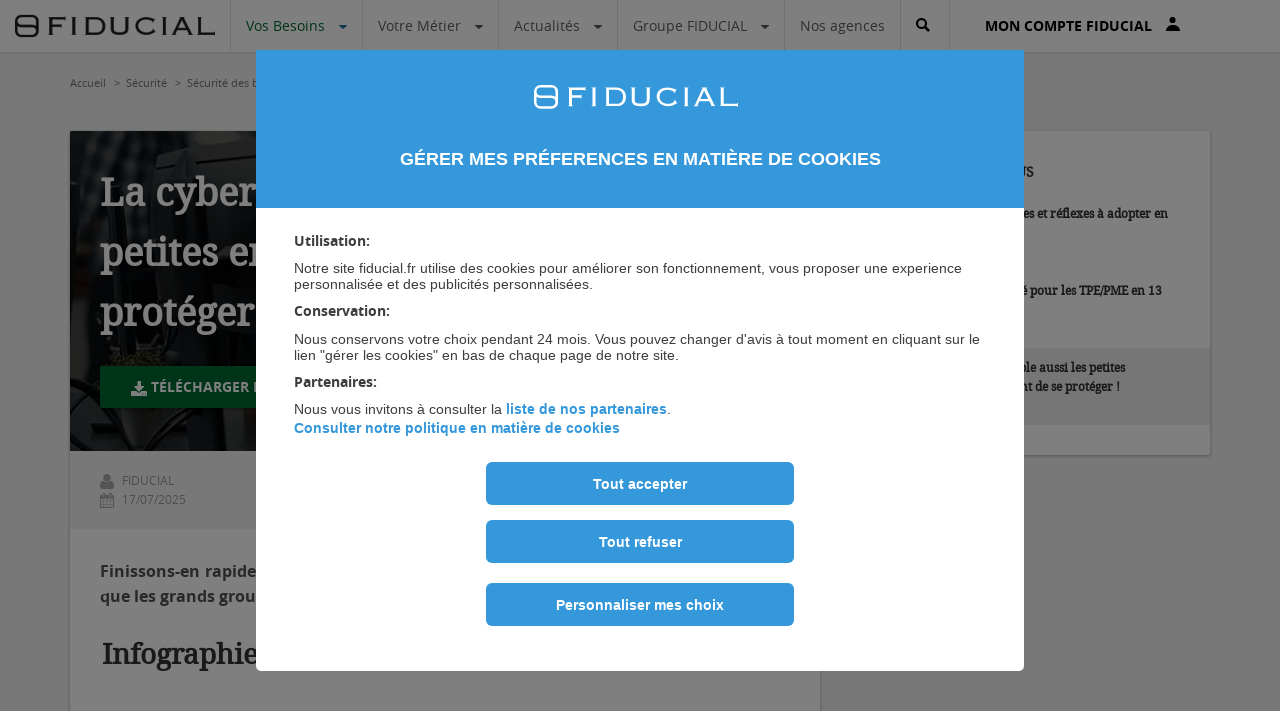

--- FILE ---
content_type: text/html; charset=UTF-8
request_url: https://www.fiducial.fr/Securite-surete/Telesurveillance-et-securite-de-vos-locaux-professionnels/La-cybercriminalite-cible-aussi-les-petites-entreprises-il-est-urgent-de-se-proteger
body_size: 16776
content:
<!DOCTYPE html>
<html class="no-js" lang="fr">
<head>
    <meta http-equiv="X-UA-Compatible" content="IE=edge,chrome=1"/>
    <meta charset="utf-8">
    <meta name="viewport" content="width=device-width, initial-scale=1.0">
    <meta name="format-detection" content="telephone=no">

    <!--[if lt IE 7]> <meta name="navigator" content="ie lt-ie9 lt-ie8 lt-ie7"> <![endif]-->
    <!--[if IE 7]> <meta name="navigator" content="ie lt-ie9 lt-ie8"> <![endif]-->
    <!--[if IE 8]> <meta name="navigator" content="ie lt-ie9"> <![endif]-->
    <!--[if IE 9]> <meta name="navigator" content="ie ie9"> <![endif]-->
                                    
    
            <title>Cyberattaques : les Petites Entreprises sont aussi Ciblées</title>
        <meta property="og:title" content="Cyberattaques : les Petites Entreprises sont aussi Ciblées" />
        <meta name="twitter:title" content="Cyberattaques : les Petites Entreprises sont aussi Ciblées" />
    
            <meta name="description" content="Les pirates informatiques lancent chaque jour des milliers d’attaques de manière aléatoire. Comment vous en protéger ?" />
        <meta property="og:description" content="Les pirates informatiques lancent chaque jour des milliers d’attaques de manière aléatoire. Comment vous en protéger ?" />
        <meta name="twitter:description" content="Les pirates informatiques lancent chaque jour des milliers d’attaques de manière aléatoire. Comment vous en protéger ?" />
    
    
            <meta name="robots" content="index, follow" />
    
                                                
                                        
                    
                                    <link rel="canonical" href="https://www.fiducial.fr/Securite-surete/Telesurveillance-et-securite-de-vos-locaux-professionnels/La-cybercriminalite-cible-aussi-les-petites-entreprises-il-est-urgent-de-se-proteger" />
                            
        
            <meta name="twitter:card" content="summary_large_image">
<meta name="twitter:site" content="@fiducial">
    <meta name="twitter:image" content="//www.fiducial.fr/var/fiducial/storage/images/_aliases/compressed_original/8/8/0/2/752088-34-fre-FR/AdobeStock_497213961.webp"/>

<meta property="og:type" content="article" />
<meta property="og:url" content="https://www.fiducial.fr/Securite-surete/Telesurveillance-et-securite-de-vos-locaux-professionnels/La-cybercriminalite-cible-aussi-les-petites-entreprises-il-est-urgent-de-se-proteger"/>

    <meta property="og:image" content="//www.fiducial.fr/var/fiducial/storage/images/_aliases/compressed_original/8/8/0/2/752088-34-fre-FR/AdobeStock_497213961.webp"/>
    <meta property="og:image:type" content="image/webp"/>    <meta property="og:image:width" content="750"/>    <meta property="og:image:height" content="310"/><meta property="og:site_name" content="www.fiducial.fr"/>
<meta property="og:locale" content="fr_FR">

            <!-- FAVICONS -->
        <link rel="apple-touch-icon" sizes="57x57" href="/build/images/static/images/favicon/apple-touch-icon-57x57.png">
        <link rel="apple-touch-icon" sizes="114x114" href="/build/images/static/images/favicon/apple-touch-icon-114x114.png">
        <link rel="apple-touch-icon" sizes="72x72" href="/build/images/static/images/favicon/apple-touch-icon-72x72.png">
        <link rel="apple-touch-icon" sizes="144x144" href="/build/images/static/images/favicon/apple-touch-icon-144x144.png">
        <link rel="apple-touch-icon" sizes="60x60" href="/build/images/static/images/favicon/apple-touch-icon-60x60.png">
        <link rel="apple-touch-icon" sizes="120x120" href="/build/images/static/images/favicon/apple-touch-icon-120x120.png">
        <link rel="apple-touch-icon" sizes="76x76" href="/build/images/static/images/favicon/apple-touch-icon-76x76.png">
        <link rel="apple-touch-icon" sizes="152x152" href="/build/images/static/images/favicon/apple-touch-icon-152x152.png">
        <link rel="icon" type="image/png" href="/build/images/static/images/favicon/favicon-196x196.png" sizes="196x196">
        <link rel="icon" type="image/png" href="/build/images/static/images/favicon/favicon-160x160.png" sizes="160x160">
        <link rel="icon" type="image/png" href="/build/images/static/images/favicon/favicon-96x96.png" sizes="96x96">
        <link rel="icon" type="image/png" href="/build/images/static/images/favicon/favicon-32x32.png" sizes="32x32">
        <link rel="icon" type="image/png" href="/build/images/static/images/favicon/favicon-16x16.png" sizes="16x16">
        <link rel="apple-touch-startup-image" href="/build/images/static/images/favicon/apple-touch-icon-57x57.png">
        <meta name="msapplication-TileColor" content="#ffffff">
        <meta name="msapplication-TileImage" content="/build/images/static/images/favicon/apple-touch-icon-144x144.png">
    
                                    <link rel="stylesheet" href="/build/pagelayout_css.css">
            
            
    <link rel="stylesheet" href="/build/page_editorial_css.css">
            <link rel="stylesheet" type="text/css" href="/custom-stylesheet-50043.css">
                    <style>
                    </style>
    
                <style>
                    </style>
    

        
    <!--[if lt IE 9]>
    <script src="/build/libs/html5shiv.min.js"></script>
    <script src="/build/libs/respond.min.js"></script>
    <![endif]-->

    <script src="/build/libs/modernizr.min.js"></script>

                                        <script type="text/javascript">
    var tc_vars = {};

    
// get URL categories param for Blog pages - empty string if none found
let searchParams = new URLSearchParams(document.location.search);
let tagArticle = searchParams.get("categories[0]") ?? '';

tc_vars = {
    env_work: 'prod',

            user_email_md5: '',
    
            page_name: 'la_cybercriminalite_cible_aussi_les_petites_entreprises__il_est_urgent_de_se_proteger_',
        page_language: 'fr',
        typology: 'page_blog',
        page_ezobject: '52613',
        page_confirmation: '1',
    
    page_uri: document.URL,
    page_referer: document.referrer,

            need: 'securite',
        profession: '',
        sector: 'securite',
        offer: 'securite_des_biens__des_personnes_et_des_informations_de_votre_entreprise',
    
            region: '',
        department: '',
        agency: '',
        local_agence_phone_site: '',
        local_agence_phone_tmkg: '',
    
            author: 'fiducial',
        theme: '',
        // If Blog page, get Categories param from URL instead because tag_article is null
        tag_article: tagArticle ,
    
            note_number: '',
        note: '',
    
            search_word: '',
        search_NbResultats: '',
    
            form_typology: '',
        form_details: '',
        form_id: ''
    };

</script>

                            <script type="text/javascript">
            document.addEventListener("DOMContentLoaded", () => {
                var t = document.createElement("script");
                t.type="text/javascript"; t.async=true;
                t.src="//tc.fiducial.fr/tc_Fiducial_22.js";
                var n=document.getElementsByTagName("script")[0];
                n.parentNode.insertBefore(t,n);
            });
        </script>
    
                
</head>

                    <body id="fiducial_article___52613" class="fiducial_article">
    
            <script type="application/ld+json">
{
  "@context": "https://schema.org",
  "@type": "NewsArticle",
  "mainEntityOfPage":{
    "@type":"WebPage",
    "@id":"httpss://www.fiducial.fr/Securite-surete/Telesurveillance-et-securite-de-vos-locaux-professionnels/La-cybercriminalite-cible-aussi-les-petites-entreprises-il-est-urgent-de-se-proteger"
  },
  "headline": "La cybercriminalité cible aussi les petites entreprises : il est urgent de se protéger !",
  "image": {
    "@type": "ImageObject",
    "url": "//www.fiducial.fr/var/fiducial/storage/images/_aliases/compressed_original/8/8/0/2/752088-34-fre-FR/AdobeStock_497213961.webp",
    "height": 310,
    "width": 750  },
  "datePublished": "2021-12-06 01:12:00",
  "dateModified": "2025-07-17 02:07:00",
  "author": {
    "@type": "Person",
    "name": "FIDUCIAL"
  },
    ,
  "description": "Les pirates informatiques lancent chaque jour des milliers d’attaques de manière aléatoire. Comment vous en protéger ?"
  }
</script>


<header id="header" class="header">
                
    <div class="header-bar navbar-default container-fluid">
                    
<div class="header-content">
    <div class="header-item header-nav-btn collapsed collapsed" data-toggle="collapse" data-target="#header-nav">
        <button type="button" class="navbar-toggle">
            <span class="icon-bar"></span>
            <span class="icon-bar"></span>
            <span class="icon-bar"></span>
            <span class="text-menu">MENU</span>
        </button>
    </div>

    <figure class="header-item header-logo">
    <a href="https://www.fiducial.fr">
        <img src="http://www.fiducial.fr/build/images/static/images/logo_fiducial.png" alt="FIDUCIAL" loading="lazy" class="img-responsive img-logo-fiducial" width="245" height="30">
        <img src="http://www.fiducial.fr/build/images/static/images/logo_fiducial_v2_mobile.svg" loading="lazy" alt="FIDUCIAL" class="img-responsive img-logo-fiducial-simple" width="30" height="30">
    </a>
</figure>

    <div class="header-item client header-nav-client text-right">
        <a href="https://www.fiducial.fr/mon_compte" class="EclientSubMenu">
            <span class="visible-sm-inline-block visible-md-inline-block visible-lg-inline-block">Mon Compte FIDUCIAL</span> <i class="icoCharte icoCharte-connect-full"></i>
        </a>
    </div>
</div>

<nav id="header-nav" class="header-nav collapse">
    <div class="header-nav-content header-nav-menu">
        <ul class="js-tracking nav navbar-nav">
                            <li class="header-nav-item dropdown selected">
                        <a href="#" class='dropdown-toggle'
           data-tracking-adId="1"
           data-tracking-format="Vos Besoins"
           data-toggle="dropdown" role="button" aria-haspopup="true" aria-expanded="false">
       Vos Besoins
            <i class="icoCharte icoCharte-carret icoCharte-carret-right"></i>
            <i class="icoCharte icoCharte-carret-top"></i>
    </a>
            	<div class="dropdown-menu header-nav-content category-container">
						<div class="category-container__content">
										<ul class="dropdown-menu_content list-unstyled category-list">
													<li  class="odd">
            		<a
    data-tracking-adId="1"
    data-tracking-format="Création et reprise d&#039;entreprise"
    href="https://www.fiducial.fr/Creation-reprise-entreprise" class="header-nav-item-generic">
            <span class="header-nav-item-icon">
            <img src= "/asset/download/65049/svg/p-crea-reprise.svg" alt="picto" class="svg img-responsive"                style=" width:25px; height:25px;"            >
        </span>
        Création et reprise d&#039;entreprise
</a>

    </li>

													<li  class="even">
            		<a
    data-tracking-adId="1"
    data-tracking-format="Comptabilité et expert-comptable"
    href="https://www.fiducial.fr/Expert-comptable" class="header-nav-item-generic">
            <span class="header-nav-item-icon">
            <img src= "/asset/download/65051/svg/p-compta.svg" alt="picto" class="svg img-responsive"                style=" width:25px; height:25px;"            >
        </span>
        Comptabilité et expert-comptable
</a>

    </li>

													<li  class="odd">
            		<a
    data-tracking-adId="1"
    data-tracking-format="Facturation électronique"
    href="https://www.fiducial.fr/facturation-electronique" class="header-nav-item-generic">
            <span class="header-nav-item-icon">
            <img src= "/asset/download/65052/svg/p-facturation-elec.svg" alt="picto" class="svg img-responsive"                style=" width:25px; height:25px;"            >
        </span>
        Facturation électronique
</a>

    </li>

													<li  class="even">
            		<a
    data-tracking-adId="1"
    data-tracking-format="Paie et gestion des salariés"
    href="https://www.fiducial.fr/Paie-et-gestion-des-salaries" class="header-nav-item-generic">
            <span class="header-nav-item-icon">
            <img src= "/asset/download/65053/svg/p-paie-gestion.svg" alt="picto" class="svg img-responsive"                style=" width:25px; height:25px;"            >
        </span>
        Paie et gestion des salariés
</a>

    </li>

													<li  class="odd">
            		<a
    data-tracking-adId="1"
    data-tracking-format="Conseils et accompagnement juridiques"
    href="https://www.fiducial.fr/Conseils-juridiques-entreprise" class="header-nav-item-generic">
            <span class="header-nav-item-icon">
            <img src= "/asset/download/65056/svg/p-juridique.svg" alt="picto" class="svg img-responsive"                style=" width:25px; height:25px;"            >
        </span>
        Conseils et accompagnement juridiques
</a>

    </li>

													<li  class="even">
            		<a
    data-tracking-adId="1"
    data-tracking-format="Cession et transmission d&#039;entreprise"
    href="https://www.fiducial.fr/Cession-transmission-entreprise" class="header-nav-item-generic">
            <span class="header-nav-item-icon">
            <img src= "/asset/download/65061/svg/p-cession.svg" alt="picto" class="svg img-responsive"                style=" width:25px; height:25px;"            >
        </span>
        Cession et transmission d&#039;entreprise
</a>

    </li>

													<li  class="odd">
            		<a
    data-tracking-adId="1"
    data-tracking-format="Audit d&#039;entreprise"
    href="https://www.fiducial.fr/Audit-entreprise" class="header-nav-item-generic">
            <span class="header-nav-item-icon">
            <img src= "/asset/download/65060/svg/p-audit.svg" alt="picto" class="svg img-responsive"                style=" width:25px; height:25px;"            >
        </span>
        Audit d&#039;entreprise
</a>

    </li>

													<li  class="even">
            		<a
    data-tracking-adId="1"
    data-tracking-format="BanquePro"
    href="https://www.fiducial.fr/BanquePro" class="header-nav-item-generic">
            <span class="header-nav-item-icon">
            <img src= "/asset/download/65054/svg/p-banque%20en%20ligne.svg" alt="picto" class="svg img-responsive"                style=" width:25px; height:25px;"            >
        </span>
        Banque en ligne
</a>

    </li>

													<li  class="odd">
            		<a
    data-tracking-adId="1"
    data-tracking-format="Fiscalité et patrimoine"
    href="https://www.fiducial.fr/Fiscalite-patrimoine" class="header-nav-item-generic">
            <span class="header-nav-item-icon">
            <img src= "/asset/download/65057/svg/p-fiscalit%C3%A9%20patrimoine.svg" alt="picto" class="svg img-responsive"                style=" width:25px; height:25px;"            >
        </span>
        Fiscalité et patrimoine
</a>

    </li>

													<li  class="even">
            		<a
    data-tracking-adId="1"
    data-tracking-format="Solutions informatiques"
    href="https://www.fiducial.fr/Solutions-informatiques" class="header-nav-item-generic">
            <span class="header-nav-item-icon">
            <img src= "/asset/download/65055/svg/p-informatique.svg" alt="picto" class="svg img-responsive"                style=" width:25px; height:25px;"            >
        </span>
        Solutions informatiques
</a>

    </li>

													<li  class="odd">
            		<a
    data-tracking-adId="1"
    data-tracking-format="Solutions de gestion commerciale"
    href="https://www.fiducial.fr/solutions-gestion-commerciale" class="header-nav-item-generic">
            <span class="header-nav-item-icon">
            <img src= "/asset/download/65058/svg/p-vente-commerce.svg" alt="picto" class="svg img-responsive"                style=" width:25px; height:25px;"            >
        </span>
        Solutions de gestion commerciale
</a>

    </li>

													<li  class="even">
            		<a
    data-tracking-adId="1"
    data-tracking-format="Fournitures et équipement du bureau"
    href="https://www.fiducial.fr/Fournitures-equipement-bureau" class="header-nav-item-generic">
            <span class="header-nav-item-icon">
            <img src= "/asset/download/65059/svg/p-equipement-bureau.svg" alt="picto" class="svg img-responsive"                style=" width:25px; height:25px;"            >
        </span>
        Fournitures et équipement du bureau
</a>

    </li>

													<li  class="odd">
            		<a
    data-tracking-adId="1"
    data-tracking-format="Sécurité des entreprises"
    href="https://www.fiducial.fr/Securite-Entreprise" class="header-nav-item-generic">
            <span class="header-nav-item-icon">
            <img src= "/asset/download/65062/svg/p-securite.svg" alt="picto" class="svg img-responsive"                style=" width:25px; height:25px;"            >
        </span>
        Sécurité des entreprises
</a>

    </li>

													<li  class="even">
            		<a
    data-tracking-adId="1"
    data-tracking-format="Projets internationaux"
    href="https://www.fiducial.fr/projets-internationaux-entreprise" class="header-nav-item-generic">
            <span class="header-nav-item-icon">
            <img src= "/asset/download/65063/svg/p-international.svg" alt="picto" class="svg img-responsive"                style=" width:25px; height:25px;"            >
        </span>
        Projets internationaux
</a>

    </li>

											</ul>
				</div>
				</div>

    </li>

                            <li class="header-nav-item dropdown">
                        <a href="#" class='dropdown-toggle'
           data-tracking-adId="4"
           data-tracking-format="Votre Métier"
           data-toggle="dropdown" role="button" aria-haspopup="true" aria-expanded="false">
       Votre Métier
            <i class="icoCharte icoCharte-carret icoCharte-carret-right"></i>
            <i class="icoCharte icoCharte-carret-top"></i>
    </a>
            	<div class="dropdown-menu header-nav-content category-container">
						<div class="category-container__content">
										<ul class="dropdown-menu_content list-unstyled category-list">
													<li  class="odd">
            		<a
    data-tracking-adId="4"
    data-tracking-format="Automobile, Motocycle et Machinisme Agricole"
    href="https://www.fiducial.fr/Automobile-Motocycle-et-Machinisme-Agricole" class="header-nav-item-generic">
            <span class="header-nav-item-icon">
            <img src= "/asset/download/65064/svg/p-auto.svg" alt="picto" class="svg img-responsive"                style=" width:25px; height:25px;"            >
        </span>
        Automobile, Motocycle et Machinisme Agricole
</a>

    </li>

													<li  class="even">
            		<a
    data-tracking-adId="4"
    data-tracking-format="Bâtiment"
    href="https://www.fiducial.fr/Batiment" class="header-nav-item-generic">
            <span class="header-nav-item-icon">
            <img src= "/asset/download/65066/svg/p-batiment.svg" alt="picto" class="svg img-responsive"                style=" width:25px; height:25px;"            >
        </span>
        Bâtiment
</a>

    </li>

													<li  class="odd">
            		<a
    data-tracking-adId="4"
    data-tracking-format="Boulangeries-Pâtisseries-Chocolateries"
    href="https://www.fiducial.fr/Boulangeries-Patisseries-Chocolateries" class="header-nav-item-generic">
            <span class="header-nav-item-icon">
            <img src= "/asset/download/65067/svg/p-boulanger.svg" alt="picto" class="svg img-responsive"                style=" width:25px; height:25px;"            >
        </span>
        Boulangeries, Pâtisseries et Chocolateries
</a>

    </li>

													<li  class="even">
            		<a
    data-tracking-adId="4"
    data-tracking-format="Chirurgiens-dentistes"
    href="https://www.fiducial.fr/Chirurgiens-dentistes" class="header-nav-item-generic">
            <span class="header-nav-item-icon">
            <img src= "/asset/download/65068/svg/p-dentistes.svg" alt="picto" class="svg img-responsive"                style=" width:25px; height:25px;"            >
        </span>
        Chirurgiens-dentistes
</a>

    </li>

													<li  class="odd">
            		<a
    data-tracking-adId="4"
    data-tracking-format="Coiffure, esthétique et beauté"
    href="https://www.fiducial.fr/Coiffure-esthetique-et-beaute" class="header-nav-item-generic">
            <span class="header-nav-item-icon">
            <img src= "/asset/download/65069/svg/p-coiffeurs.svg" alt="picto" class="svg img-responsive"                style=" width:25px; height:25px;"            >
        </span>
        Coiffure, esthétique et beauté
</a>

    </li>

													<li  class="even">
            		<a
    data-tracking-adId="4"
    data-tracking-format="Autres commerces de proximité"
    href="https://www.fiducial.fr/Autres-commerces-de-proximite" class="header-nav-item-generic">
            <span class="header-nav-item-icon">
            <img src= "/asset/download/65065/svg/p-commerces.svg" alt="picto" class="svg img-responsive"                style=" width:25px; height:25px;"            >
        </span>
        Commerces de proximité
</a>

    </li>

													<li  class="odd">
            		<a
    data-tracking-adId="4"
    data-tracking-format="Commissaire / Huissier de justice"
    href="https://www.fiducial.fr/Huissier" class="header-nav-item-generic">
            <span class="header-nav-item-icon">
            <img src= "/asset/download/65071/svg/p-huissiers.svg" alt="picto" class="svg img-responsive"                style=" width:25px; height:25px;"            >
        </span>
        Commissaires de justice
</a>

    </li>

													<li  class="even">
            		<a
    data-tracking-adId="4"
    data-tracking-format="Hôtellerie-Restauration"
    href="https://www.fiducial.fr/Hotellerie-Restauration" class="header-nav-item-generic">
            <span class="header-nav-item-icon">
            <img src= "/asset/download/65070/svg/p-HR.svg" alt="picto" class="svg img-responsive"                style=" width:25px; height:25px;"            >
        </span>
        Hôtellerie et Restauration
</a>

    </li>

													<li  class="odd">
            		<a
    data-tracking-adId="4"
    data-tracking-format="Santé - Paramédicaux"
    href="https://www.fiducial.fr/Sante-Paramedicaux" class="header-nav-item-generic">
            <span class="header-nav-item-icon">
            <img src= "/asset/download/65076/svg/p-infirmiers.svg" alt="picto" class="svg img-responsive"                style=" width:25px; height:25px;"            >
        </span>
        Infirmiers et paramédicaux
</a>

    </li>

													<li  class="even">
            		<a
    data-tracking-adId="4"
    data-tracking-format="Maison de santé pluriprofessionnelle"
    href="https://www.fiducial.fr/Maison-de-sante-pluriprofessionnelle" class="header-nav-item-generic">
            <span class="header-nav-item-icon">
            <img src= "/asset/download/65077/svg/p-msp.svg" alt="picto" class="svg img-responsive"                style=" width:25px; height:25px;"            >
        </span>
        Maison de santé pluriprofessionnelle
</a>

    </li>

													<li  class="odd">
            		<a
    data-tracking-adId="4"
    data-tracking-format="Médecins"
    href="https://www.fiducial.fr/Medecins" class="header-nav-item-generic">
            <span class="header-nav-item-icon">
            <img src= "/asset/download/65072/svg/p-medecins.svg" alt="picto" class="svg img-responsive"                style=" width:25px; height:25px;"            >
        </span>
        Médecins
</a>

    </li>

													<li  class="even">
            		<a
    data-tracking-adId="4"
    data-tracking-format="Notaires"
    href="https://www.fiducial.fr/Notariat" class="header-nav-item-generic">
            <span class="header-nav-item-icon">
            <img src= "/asset/download/65073/svg/p-notaires.svg" alt="picto" class="svg img-responsive"                style=" width:25px; height:25px;"            >
        </span>
        Notaires
</a>

    </li>

													<li  class="odd">
            		<a
    data-tracking-adId="4"
    data-tracking-format="Pharmaciens"
    href="https://www.fiducial.fr/Pharmacie" class="header-nav-item-generic">
            <span class="header-nav-item-icon">
            <img src= "/asset/download/65074/svg/p-pharmacie.svg" alt="picto" class="svg img-responsive"                style=" width:25px; height:25px;"            >
        </span>
        Pharmaciens
</a>

    </li>

													<li  class="even">
            		<a
    data-tracking-adId="4"
    data-tracking-format="Presse - Tabac - Librairie"
    href="https://www.fiducial.fr/Presse-Tabac-Librairie" class="header-nav-item-generic">
            <span class="header-nav-item-icon">
            <img src= "/asset/download/65075/svg/p-tabac-presse.svg" alt="picto" class="svg img-responsive"                style=" width:25px; height:25px;"            >
        </span>
        Presse, Tabac et Librairie
</a>

    </li>

											</ul>
				</div>
				</div>

    </li>

                            
<li class="header-nav-item dropdown menu-actu menu-level">
    <a href="#" class='dropdown-toggle'
       data-tracking-adId="5"
       data-tracking-format="Actualités"
       data-toggle="dropdown" role="button" aria-haspopup="true" aria-expanded="false">
       Actualités
        <i class="icoCharte icoCharte-carret icoCharte-carret-right"></i>
        <i class="icoCharte icoCharte-carret-top"></i>
    </a>
    	<div class="dropdown-menu header-nav-content">
		<ul class="dropdown-menu_content list-unstyled">
			<li class="back" data-dismiss="dropdown">
				Actualités <span><i class="icoCharte icoCharte-carret icoCharte-carret-left"></i></span>
			</li>
							<li  class="odd header-nav-item dropdown">
                    <a
            data-tracking-adId="5"
            data-tracking-format="Articles et dossiers"
            href="https://www.fiducial.fr/Articles-et-dossiers">
            Articles et dossiers
                    </a>

        	        </li>

							<li  class="even header-nav-item dropdown tools">
                    <a
            data-tracking-adId="5"
            data-tracking-format="Outils et modèles"
            href="https://www.fiducial.fr/Outils-et-modeles" class="dropdown-toggle disabled-link-mobile" data-toggle="dropdown" role="button" aria-haspopup="true" aria-expanded="false">
            Outils et modèles
            <i class="icoCharte icoCharte-carret icoCharte-carret-right"></i>        </a>

        	    	        <ul class="dropdown-menu header-nav-content">
	            <li class="back">
	                <span><i class="icoCharte icoCharte-carret icoCharte-carret-left"></i></span> Outils et modèles
	            </li>
	            	                	                    <li>
	                        <a
	                            data-tracking-adId="5"
	                            data-tracking-format="Outils et modèles"
	                            href="https://www.fiducial.fr/Outils-et-modeles/Modele-de-facture"
	                        >
	                            <i class="icoCharte icoCharte-angle-right"></i>Modèle de facture
	                        </a>
	                    </li>
	            	                	                    <li>
	                        <a
	                            data-tracking-adId="5"
	                            data-tracking-format="Outils et modèles"
	                            href="https://www.fiducial.fr/Outils-et-modeles/Modele-de-contrat-d-extra"
	                        >
	                            <i class="icoCharte icoCharte-angle-right"></i>Modèle de contrat d&#039;extra
	                        </a>
	                    </li>
	            	                	                    <li>
	                        <a
	                            data-tracking-adId="5"
	                            data-tracking-format="Outils et modèles"
	                            href="https://www.fiducial.fr/Outils-et-modeles/Calcul-de-frais-kilometriques"
	                        >
	                            <i class="icoCharte icoCharte-angle-right"></i>Calcul de frais kilométriques
	                        </a>
	                    </li>
	            	                	                    <li>
	                        <a
	                            data-tracking-adId="5"
	                            data-tracking-format="Outils et modèles"
	                            href="https://www.fiducial.fr/Outils-et-modeles/Chiffres-et-Indices"
	                        >
	                            <i class="icoCharte icoCharte-angle-right"></i>Chiffres et Indices
	                        </a>
	                    </li>
	            	            	            	                <li class="visible-xs">
	                    <a
	                        data-tracking-adId="5"
	                        data-tracking-format="Outils et modèles"
	                        href="https://www.fiducial.fr/Outils-et-modeles"
	                    >
	                        Voir tous les outils et modèles
	                    </a>
	                </li>
	            	        </ul>
	        </li>

					</ul>
	</div>

</li>

                            <li class="header-nav-item dropdown menu-firme menu-level">
                        <a href="#" class='dropdown-toggle'
           data-tracking-adId="6"
           data-tracking-format="Groupe FIDUCIAL"
           data-toggle="dropdown" role="button" aria-haspopup="true" aria-expanded="false">
       Groupe FIDUCIAL
            <i class="icoCharte icoCharte-carret icoCharte-carret-right"></i>
            <i class="icoCharte icoCharte-carret-top"></i>
    </a>
                    <div class="dropdown-menu header-nav-content category-container">
                        <div class="category-container__content">
                                        <ul class="dropdown-menu_content list-unstyled category-list">
                                                    <li  class="odd">
            		<a
    data-tracking-adId="6"
    data-tracking-format="FIDUCIAL : Qui sommes-nous ?"
    href="https://www.fiducial.fr/fr/FIDUCIAL-Qui-sommes-nous">
        FIDUCIAL : Qui sommes-nous ?
</a>

    </li>

                                                    <li  class="even">
            		<a
    data-tracking-adId="6"
    data-tracking-format="Nos métiers"
    href="https://www.fiducial.fr/fr/Nos-metiers2">
        Nos métiers
</a>

    </li>

                                                    <li  class="odd">
            		<a
    data-tracking-adId="6"
    data-tracking-format="Nos clients"
    href="https://www.fiducial.fr/fr/Nos-clients">
        Nos clients
</a>

    </li>

                                                    <li  class="even">
            		<a
    data-tracking-adId="6"
    data-tracking-format="Actualités FIDUCIAL"
    href="https://www.fiducial.fr/fr/Actualites-FIDUCIAL">
        Actualités FIDUCIAL
</a>

    </li>

                                                    <li  class="odd">
            		<a
    data-tracking-adId="6"
    data-tracking-format="FIDUCIAL : Tous nos sites"
    href="https://www.fiducial.fr/fr/FIDUCIAL-Tous-nos-sites">
        FIDUCIAL : Tous nos sites
</a>

    </li>

                                                    <li  class="even">
            		<a
    data-tracking-adId="6"
    data-tracking-format="Recrutement"
    href="https://jobs.fiducial.fr/"
    data-link="external"
     target="_blank" >
    Recrutement
</a>

    </li>

                                                    <li  class="odd">
            		<a
    data-tracking-adId="6"
    data-tracking-format="International"
    href="https://www.fiducial.fr/fr/International">
        International
</a>

    </li>

                                            </ul>
                </div>
                </div>


    </li>

                        <li class="header-nav-item header-nav-locate">
                <a href="https://agences.fiducial.fr"
                   data-tracking-adId="15"
                   data-tracking-format="Nos agences"
                   class="dropdown-toggle"
                >
                    Nos agences
                </a>
            </li>
            <li class="header-nav-item header-nav-client-mobile">
                <a href="https://www.fiducial.fr/mon_compte">
                    <i class="icoCharte icoCharte-connect-full"></i> <span>Mon Compte FIDUCIAL</span>
                </a>
            </li>
        </ul>
    </div>
    <div class="header-nav-search">
        <ul class="nav navbar-nav">
            <li class="header-nav-item dropdown header-nav-search-item">
                                    <a id="header-search" class="search header-search dropdown-toggle text-center" data-toggle="dropdown" role="button" aria-haspopup="true" aria-expanded="false">
    <span class="icoCharte icoCharte-search"></span>
</a>
<div class="header-search-bar sub-menu-search dropdown-menu header-nav-content" id="search-menu">
    <div class="header-search_content dropdown-menu_content">
        <div id="header-search-close" class="back text-right" data-dismiss="dropdown">
            <i class="ico ico-cross"></i>
        </div>
        <form action="/recherche" method="get" name="search">
            <div class="input-group">
                <i class="icoCharte icoCharte-search"></i>
                <input type="text" class="form-control" value="" name="query">
                <span class="input-group-btn"><button class="btn btn-primary" type="submit">OK</button></span>
            </div>
        </form>
    </div>
</div>
                            </li>
        </ul>
    </div>
</nav>

            </div>
    </header>
<div class="page">
        <div class="page-editoriale container-fluid">
        <div class="row">
            <div class="container">
                <div class="row">
                                                                                                                            <ol class="breadcrumb hidden-xs">
                    <li ><a href="/">Accueil</a></li>
                    <li ><a href="/Securite-surete">Sécurité</a></li>
                    <li ><a href="/Securite-surete/Telesurveillance-et-securite-de-vos-locaux-professionnels">Sécurité des biens, des personnes et des informations de votre entreprise</a></li>
                    <li class="active">La cybercriminalité cible aussi les petites entreprises : il est urgent de se protéger !</li>
    </ol>
    <script type="application/ld+json">
         {
           "@context": "https://schema.org",
           "@type": "BreadcrumbList",
           "itemListElement": [
                            {
                 "@type": "ListItem",
                 "position": "1",
                 "item":{
                   "@id": "/",
                   "name": "Accueil"
                 }
               },                             {
                 "@type": "ListItem",
                 "position": "2",
                 "item":{
                   "@id": "/Securite-surete",
                   "name": "Sécurité"
                 }
               },                             {
                 "@type": "ListItem",
                 "position": "3",
                 "item":{
                   "@id": "/Securite-surete/Telesurveillance-et-securite-de-vos-locaux-professionnels",
                   "name": "Sécurité des biens, des personnes et des informations de votre entreprise"
                 }
               },                             {
                 "@type": "ListItem",
                 "position": "4",
                 "item":{
                   "@id": "/Securite-surete/Telesurveillance-et-securite-de-vos-locaux-professionnels/La-cybercriminalite-cible-aussi-les-petites-entreprises-il-est-urgent-de-se-proteger",
                   "name": "La cybercriminalité cible aussi les petites entreprises : il est urgent de se protéger !"
                 }
               }                        ]
         }
     </script>

                    <div class="page-editoriale-left col-xs-12 col-md-8">
                        <div class="page-editoriale-content page-editoriale-text">
                            <div class="page-editoriale-title page-editoriale-bg page-editoriale-title-white page-editoriale-margin">
                                <div class="page-editoriale-title-text js-tracking page-editoriale-bg-text">
                                                                        <h1 class="page-editoriale-bg-text">La cybercriminalité cible aussi les petites entreprises : il est urgent de se protéger !</h1>
                                                                                                                <p id="link-form">
                                            <a href="#modalForm52615"
   data-toggle="modal"data-target-title-full="entete voir formulaire"data-tracking-type="action"class="btn btn-primary">
                        <i class="icoCharte icoCharte-download-arrow"></i>
                        Télécharger l&#039;article
    </a>
            <div id="modalForm52615" class="modal-lead modal-default modal fade" tabindex="-1" role="dialog" aria-labelledby="myModalLabel" aria-hidden="true">
        <div class="modal-dialog">
            <div class="modal-content">
                    <div class="modal-header">
                    <button type="button" class="close" data-dismiss="modal"><span class="icoCharte icoCharte-cross"></span><span class="sr-only">Fermer</span></button>
                    <p class="modal-title">Télécharger l&#039;article</p>
                </div>
                <div class="modal-body">
                                        <div class="form">
                                                    <p class="text-center">Pour télécharger le document au format PDF, merci de remplir ce formulaire :</p>
                                            <form name="form" method="post" action="/formulaires/submit_telechargement/52615/modal" class="validation-download modal-validation ajax ajaxLoaded " novalidate="novalidate" data-tracking-name="Formulaire - Téléchargement article &quot;« La cybercriminalité cible aussi les petites entreprises : il est urgent de se protéger &quot;" data-tracking-typology="telechargement_document">

                        <div id="form-container"><div class="form-group form-info">    <label for="form_email" class="required">Adresse e-mail*</label>
    
    <input type="email" id="form_email" name="form[email]" required="required" class="email form-control" />
</div><div>    <p class="text-center form-btn">
        <button type="submit" id="form_submit" name="form[submit]" class="submit btn btn-primary btn-block">
            <span>
                <span class="icoCharte icoCharte-download"></span>Valider
            </span>
        </button>
        <span class="loader"></span>
    </p></div><div class="form-group form-info">    
    
    <input type="text" id="form_additional_information" name="form[additional_information]" style="display: none;" tabindex="-1" autocomplete="off" class="form-control" />
</div></div>

                                                    <input type="hidden" name="sourceContent" value="52613">
                        
                                                    <div id="recaptcha-52615" class="g-recaptcha" hidden
     data-sitekey="6LfHx24UAAAAANSHo7_DXaEX9NOYFWkE96Xpi4Lk"
     data-callback="submitDownloadForm"
     data-size="invisible"></div>
                        
                        <div class='rgpd-mention-modal'>
    En validant, je recevrai le document par email et j&#039;accepte d&#039;être contacté par FIDUCIAL. <a id='politique-confidentialite' href="https://www.fiducial.fr/Politique-de-confidentialite" target="_blank">En savoir +</a></div>
                    </form>
                    </div>
                    <div class="clearfix"></div>
                </div>
                <div class="clearfix"></div>
                </div>
        </div>
    </div>
    

                                        </p>
                                                                    </div>
                                                                        <figure class="ezimage-field"><img
                                alt=""
                                src="//www.fiducial.fr/var/fiducial/storage/images/_aliases/compressed_original/8/8/0/2/752088-34-fre-FR/AdobeStock_497213961.webp"
                                                                    width="750"
                                                                                                    height="310"
                                                                alt="La cybercriminalité cible aussi les petites entreprises : il est urgent de se protéger !"
                                                                                                loading="lazy"
                        /></figure>
                                                            </div>
                            <div class="infos-share">
                                                                
<div class="post-meta author-info-header col-xs-6">
    <p>
        <i class="icoCharte icoCharte-author"></i>
        FIDUCIAL
    </p><div><p>
                    <i class="icoCharte icoCharte-date"></i>
                                            <span>17/07/2025</span>
                                    </p></div></div>

                                                                                                <div  class="social-media" >
    <ul class="list-unstyled js-tracking a2a_kit">
        <li>
            <a href="#" class="a2a_button_facebook" data-target-title="partage_facebook">
                                    <i class="icoCharteV2 icoCharteV2-share-small icoCharteV2-share-icofb"></i>
                            </a>
        </li>
        <li style="padding-right: 7px;">
            <a href="#" class="a2a_button_twitter" data-target-title="partage_twitter">
                                    <i class="icoCharteV2 icoCharteV2-share-small icoCharteV2-share-icotwitter"></i>
                            </a>
        </li>
        <li>
            <a href="#" class="a2a_button_linkedin" data-target-title="partage_linkedin">
                                    <i class="icoCharteV2 icoCharteV2-share-small icoCharteV2-share-icolinkedin"></i>
                            </a>
        </li>
            </ul>
    <ul class="list-unstyled js-tracking a2a_kit a2a_follow" style=" margin-left: 0;">
        <li>
            <a href="https://www.instagram.com/team_fiducial/" class="a2a_button_instagram" data-target-title="partage_instagram">
                                    <i class="icoCharteV2 icoCharteV2-share-small icoCharteV2-share-icoinsta"></i>
                            </a>
        </li>
    </ul>
</div>

<script type="text/javascript">
    var title = document.title;
    var link = window.location.href;

    if(title.length >= 90) {
        title = title.substring(0, 87) + "...";
    }

    var a2a_config = a2a_config || {};
    a2a_config.templates = a2a_config.templates || {};
    a2a_config.templates.twitter = {
        text: `${title} ${link} de @fiducial`,
    };

</script>
                                                            </div>

                            

                            <div class="clearfix"></div>
                            <article class="page-editoriale-margin js-tracking">

                                                                <div class="page-editoriale-intro">
                                                                            <p style="text-align:justify"><strong>Finissons-en rapidement avec cette idée reçue : non, les cyberattaques ne ciblent pas que les grands groupes !</strong></p>
                                                                    </div>

                                
                                                                <div class="ezrichtext-field"><h2 style="text-align:center;">Infographie : cybercriminalit&eacute; et petites entreprises</h2>    
<div  class="">
    
    <p class="js-tracking">
    <a style="display:inline-block;" data-tracking-type="download" data-target-title-full="Mon-eCoffre-infographie-cybers&eacute;curit&eacute;_v2.pdf"
       class="btn btn-primary" href="/telechargement/64422/1248049/Mon-eCoffre-infographie-cybers%C3%A9curit%C3%A9_v2.pdf">
        <i class="ico pdf_old"></i> T&eacute;l&eacute;charger le fichier <i class="ico arrow w_bottom"></i>
    </a>
</p>

</div>
<h2>Les petites entreprises&nbsp;: une cible de choix des cyberattaques</h2><p style="text-align:justify;">Les pirates informatiques lancent chaque jour des milliers d&rsquo;attaques de mani&egrave;re al&eacute;atoire. Ce large balayage leur donne plus de chance d&rsquo;identifier des vuln&eacute;rabilit&eacute;s et d&rsquo;en tirer une contrepartie financi&egrave;re. Car chaque entreprise, quelle que soit sa taille, poss&egrave;de des informations de valeur qui se revendent facilement (coordonn&eacute;es bancaires, coordonn&eacute;es clients&hellip;) et un ensemble de donn&eacute;es qui, si elles ne sont plus accessibles (dans le cas d&rsquo;une attaque de type ran&ccedil;ongiciel par exemple), bloquent le bon fonctionnement de l&rsquo;entreprise et permettent aux pirates d&rsquo;exiger le paiement d&rsquo;une ran&ccedil;on pour les d&eacute;bloquer.</p><p><strong>Les petites entreprises sont aussi touch&eacute;es. Ce sont m&ecirc;me des cibles de choix car leurs syst&egrave;mes de s&eacute;curit&eacute; sont souvent moins bien &eacute;labor&eacute;s.&nbsp;</strong>D&rsquo;apr&egrave;s une enqu&ecirc;te de la CPME, en 2021, 1 petite entreprise sur 5 avait d&eacute;j&agrave; essuy&eacute; une cyberattaque. Les petites entreprises, qui comptent moins de 10 employ&eacute;s, ont vu leur nombre d'attaques recens&eacute;es multipli&eacute; par 4 entre 2020 et 2021 selon le rapport Hiscox 2021. Selon l&rsquo;ANSSI (Agence Nationale de la S&eacute;curit&eacute; des Syst&egrave;mes d&rsquo;Information), le niveau g&eacute;n&eacute;ral de la menace se maintient en 2022. Les intrusions ont augment&eacute; de 37&nbsp;% entre 2020 et 2021, mais ont diminu&eacute; de 23&nbsp;% entre 2021 et 2022. Si le nombre de 2022 est inf&eacute;rieur &agrave; celui de 2021, cela ne saurait &ecirc;tre interpr&eacute;t&eacute; comme une baisse du niveau de la menace. Les acteurs malveillants poursuivent l&rsquo;am&eacute;lioration constante de leurs capacit&eacute;s et font plus de d&eacute;g&acirc;ts lors de leurs attaques. En parall&egrave;le, toujours selon l&rsquo;ANSSI, en 2022, les TPE, PME et ETI repr&eacute;sentent&nbsp;40 % des attaques par ran&ccedil;ongiciel.</p><p style="text-align:justify;"><strong>Les petites entreprises sont m&ecirc;me les plus touch&eacute;es si l&rsquo;on regarde le montant des pertes li&eacute;es aux cyberattaques proportionnellement &agrave; la taille de l&rsquo;entreprise.&nbsp;</strong>Le rapport Hiscox 2021 sur les cyber-risques montre que le co&ucirc;t m&eacute;dian de l&rsquo;ensemble des attaques sur les petites entreprises est &eacute;gal &agrave; 7&nbsp;273 &euro;. Dans de nombreux cas, les montants sont prohibitifs. Selon le MEDEF, 20 % des TPE attaqu&eacute;es ont subi un pr&eacute;judice sup&eacute;rieur &agrave; 50&nbsp;000 &euro; et 13 % ont subi un pr&eacute;judice d&eacute;passant les 100&nbsp;000 &euro;.</p><h2 style="text-align:justify;">Quels sont les principaux cyber-risques pour les petites entreprises&nbsp;?</h2><p style="text-align:justify;">Les menaces qui p&egrave;sent sur toutes les entreprises sont nombreuses aujourd&rsquo;hui (et sont souvent accentu&eacute;es dans un contexte de t&eacute;l&eacute;travail). Voici quelques exemples des principaux cyber-risques&nbsp;:</p><ul><li><strong>Piratage d&rsquo;un syst&egrave;me informatique</strong>, souvent r&eacute;alis&eacute; par <strong>hame&ccedil;onnage</strong> qui est une technique frauduleuse destin&eacute;e &agrave; voler des informations personnelles ou professionnelles (comptes d&rsquo;acc&egrave;s, mots de passe, compte bancaire&hellip;) en se faisant passer pour un tiers de confiance ou via des <strong>ran&ccedil;ongiciels </strong>(logiciels malveillants qui bloquent l&rsquo;acc&egrave;s &agrave; vos donn&eacute;es informatiques et vous proposent de d&eacute;verrouiller l&rsquo;acc&egrave;s aux fichiers contre le paiement d&rsquo;une ran&ccedil;on)&nbsp;;</li><li><strong>Arnaque aux faux ordres de virement bancaire</strong> (attaque qui pousse ou contraint la victime &agrave; r&eacute;aliser un virement de fonds sur un compte frauduleux)&nbsp;;</li><li><strong>Attaque de type d&eacute;ni de service</strong>&nbsp;(attaque qui vise &agrave; rendre inaccessible votre serveur afin de provoquer une panne ou un fonctionnement fortement d&eacute;grad&eacute; de votre service) ;</li><li><strong>Prise de contr&ocirc;le du site en d&eacute;figurant l'apparence du&nbsp;site internet.</strong></li></ul><p style="text-align:justify;">Ces cyberattaques ont surtout <strong>un co&ucirc;t important et non n&eacute;gligeable pour l&rsquo;entreprise attaqu&eacute;e</strong>. Car au-del&agrave; des frais directs les plus &eacute;vidents li&eacute;s &agrave; la r&eacute;solution du probl&egrave;me (enqu&ecirc;te technique, am&eacute;lioration de la s&eacute;curit&eacute; du syst&egrave;me d&rsquo;information et s&eacute;curisation des donn&eacute;es post-attaque lorsqu&rsquo;elles sont r&eacute;cup&eacute;r&eacute;es, honoraires d&rsquo;avocat et frais de justice le cas &eacute;ch&eacute;ant, relations publiques&hellip;), de nombreux co&ucirc;ts indirects peuvent venir s&rsquo;ajouter pour l&rsquo;entreprise (impacts li&eacute;s &agrave; la perturbation ou l&rsquo;arr&ecirc;t de l&rsquo;activit&eacute;, augmentation des primes d&rsquo;assurance, perte de contrats clients, d&eacute;gradation de l&rsquo;image de marque&hellip;).</p><h2 style="text-align:justify;">Comment se prot&eacute;ger ?</h2><p>De nos jours, il devient urgent de <a href="https://www.fiducial.fr/Solutions-informatiques/Materiel-informatique/Attaques-malveillantes-de-votre-PC-protegez-vous" target="_blank">se prot&eacute;ger des attaques malveillantes de son PC</a>.</p><h3 style="text-align:justify;">Se former &agrave; la s&eacute;curit&eacute; num&eacute;rique et former ses collaborateurs</h3><p style="text-align:justify;"><strong>L&rsquo;humain est souvent le maillon faible en termes de cybers&eacute;curit&eacute;.</strong> Il est donc important de sensibiliser et former ses collaborateurs aux bonnes pratiques num&eacute;riques (ex&nbsp;: utiliser des mots de passe forts, r&eacute;fl&eacute;chir &agrave; la provenance d&rsquo;une pi&egrave;ce jointe, v&eacute;rifier la pr&eacute;sence de protocole HTTPS sur les sites utilis&eacute;s, conna&icirc;tre les menaces&hellip;).</p><p style="text-align:justify;">La formation doit aider l&rsquo;entreprise et ses collaborateurs &agrave; <strong>respecter les bonnes pratiques en mati&egrave;re de cybers&eacute;curit&eacute;</strong>, conna&icirc;tre les principales menaces et adopter les bons r&eacute;flexes pour ne pas tomber dans les pi&egrave;ges et apprendre &agrave; se pr&eacute;parer pour savoir r&eacute;agir en cas d&rsquo;attaque.</p><p style="text-align:justify;">Voici quelques bonnes pratiques &agrave; ma&icirc;triser&nbsp;:</p><ul><li>Ne jamais communiquer d&rsquo;informations sensibles par t&eacute;l&eacute;phone, par messagerie (compte bancaire, mot de passe&hellip;)&nbsp;;</li><li>V&eacute;rifier l&rsquo;origine des messages re&ccedil;us&nbsp;(l&rsquo;exp&eacute;diteur, l&rsquo;adresse du site internet vers lequel pointe le message, l&rsquo;&eacute;diteur du programme &agrave; installer&hellip;) et ne pas ouvrir les messages ou pi&egrave;ces jointes suspects, ne pas cliquer sur les liens suspects&hellip;&nbsp;;</li><li>S&eacute;curiser les acc&egrave;s aux sites et applications en utilisant des mots de passes diff&eacute;rents et complexes pour chaque site et application, et activer la double authentification d&egrave;s que possible (ex&nbsp;: login, mot de passe et code re&ccedil;u par SMS).</li></ul><h3 style="text-align:justify;">Sauvegarder les documents et donn&eacute;es les plus sensibles de l&rsquo;entreprise dans un coffre-fort num&eacute;rique</h3><p style="text-align:justify;">Il est important de mettre en place un <strong>syst&egrave;me de sauvegarde r&eacute;gulier&nbsp;des documents et donn&eacute;es de l&rsquo;entreprise</strong>.<em>&nbsp;</em>&Agrave;&nbsp;minima, les documents et donn&eacute;es les plus sensibles sans lesquels l&rsquo;entreprise ne peut pas fonctionner normalement et/ou perd son patrimoine (ex&nbsp;: sauvegarde du logiciel de gestion, fichier client, contrats clients ou fournisseurs importants, bulletins de paie des salari&eacute;s&hellip;).</p><p style="text-align:justify;">Plusieurs syst&egrave;mes de sauvegarde peuvent &ecirc;tre utilis&eacute;s (stockage physique, stockage en ligne plus ou moins s&eacute;curis&eacute;). N&rsquo;h&eacute;sitez pas &agrave; utiliser deux solutions en parall&egrave;le car tous les supports de stockage poss&egrave;dent des vuln&eacute;rabilit&eacute;s.</p><p style="text-align:justify;">Le <strong>coffre-fort num&eacute;rique&nbsp;est la solution de stockage en ligne la plus s&eacute;curis&eacute;e</strong>&nbsp;: les fichiers stock&eacute;s sont crypt&eacute;s (chiffrement des donn&eacute;es) et la solution dispose de fonctionnalit&eacute;s de tra&ccedil;abilit&eacute; qui garantissent un contr&ocirc;le des acc&egrave;s et un suivi des op&eacute;rations r&eacute;alis&eacute;es sur les donn&eacute;es et documents stock&eacute;s.</p><p style="text-align:justify;">Chez FIDUCIAL, <a href="https://www.fiducial.fr/Expert-comptable/Mon-eCoffre-par-FIDUCIAL" target="_blank">nous vous proposons un eCoffre</a> qui permet de&nbsp;sauvegarder et s&eacute;curiser&nbsp;tous les documents ou donn&eacute;es que vous jugez utiles pour le bon fonctionnement de votre entreprise (fichiers clients, contrats client ou fournisseur, contrats de travail, contrats financiers, brevets, identit&eacute; visuelle, statuts et proc&egrave;s-verbaux de vos assembl&eacute;es g&eacute;n&eacute;rales, sauvegardes de votre logiciel de gestion&hellip;).</p><h3 style="text-align:justify;">Identifier les vuln&eacute;rabilit&eacute;s informatiques et renforcer la cybers&eacute;curit&eacute;</h3><p style="text-align:justify;">Il convient tout d&rsquo;abord de <strong>s&eacute;curiser les diff&eacute;rents mat&eacute;riels ou postes de travail</strong> qui se connectent au r&eacute;seau internet (ordinateurs, tablettes, smartphones, serveur&hellip;) en les &eacute;quipant d&rsquo;un antivirus, d&rsquo;un antimalware et d&rsquo;un pare-feu de derni&egrave;re g&eacute;n&eacute;ration. Il convient &eacute;galement de mettre &agrave; jour r&eacute;guli&egrave;rement ces protections, ainsi que les syst&egrave;mes d&rsquo;exploitation de vos mat&eacute;riels et les logiciels install&eacute;s pour b&eacute;n&eacute;ficier des derniers correctifs de s&eacute;curit&eacute;. En cas de t&eacute;l&eacute;travail, il est n&eacute;cessaire de s&rsquo;assurer que les terminaux qui se connectent &agrave; distance au r&eacute;seau de l&rsquo;entreprise r&eacute;pondent &agrave; ces m&ecirc;mes exigences de s&eacute;curit&eacute;. Il convient enfin de s&eacute;curiser &eacute;galement votre r&eacute;seau, notamment si vous avez un r&eacute;seau Wi-Fi.</p><p style="text-align:justify;">Pour travailler et &eacute;changer, les entreprises utilisent de plus en plus de services h&eacute;berg&eacute;s sur internet et stockent de plus en plus de donn&eacute;es sensibles en ligne. Or, tous les services utilis&eacute;s ne sont pas toujours tr&egrave;s s&eacute;curis&eacute;s. Au-del&agrave; de la s&eacute;curit&eacute; des &eacute;quipements qui acc&egrave;dent &agrave; ces services, il convient de mettre en place un <strong>contr&ocirc;le des acc&egrave;s aux services en ligne</strong>. En premier lieu, l&rsquo;entreprise doit d&eacute;finir et valider les services professionnels auxquels peuvent acc&eacute;der ses collaborateurs.</p><p style="text-align:justify;">Ensuite, elle doit d&eacute;finir et contr&ocirc;ler les acc&egrave;s &agrave; ces services qu&rsquo;elle accorde &agrave; ses collaborateurs (comptes individuels non partag&eacute;s, niveau de s&eacute;curit&eacute; des mots de passe, param&eacute;trage des droits coh&eacute;rent avec les fonctions et responsabilit&eacute;s de chaque collaborateur, suppression des acc&egrave;s pour les collaborateurs partis&hellip;).</p><h2 style="text-align:justify;">Comment r&eacute;agir en cas d&rsquo;attaque&nbsp;?</h2><p style="text-align:justify;">Une attaque informatique peut toujours survenir et r&eacute;ussir &agrave; contourner les protections mises en place. Il est donc important <strong>d'acqu&eacute;rir les&nbsp;bons r&eacute;flexes pour mettre en &oelig;uvre les bonnes actions en cas de cyberattaques.</strong></p><p style="text-align:justify;">En cas de piratage de votre syst&egrave;me informatique, <strong>la premi&egrave;re chose est d&rsquo;isoler rapidement les &eacute;quipements concern&eacute;s par le piratage en les d&eacute;connectant du r&eacute;seau</strong>. Vous pourrez ensuite, seul ou avec l&rsquo;aide d&rsquo;un prestataire sp&eacute;cialis&eacute;, analyser la situation, identifier l&rsquo;origine possible du piratage et ses impacts, et trouver les solutions &agrave; mettre en &oelig;uvre pour reprendre votre activit&eacute;.</p><p style="text-align:justify;">N&rsquo;oubliez pas en parall&egrave;le de <strong>d&eacute;poser plainte</strong> au commissariat de police ou &agrave; la brigade de gendarmerie, ou encore par &eacute;crit au procureur de la R&eacute;publique du tribunal judiciaire dont votre entreprise d&eacute;pend. Depuis le 24 avril 2023, la personne physique ou morale d'une cyberattaque dans le cadre de son activit&eacute; professionnelle doit d&eacute;poser plainte <strong>sous 72 heures</strong> pour &ecirc;tre <strong>indemnis&eacute; </strong>par son assureur (selon la couverture pr&eacute;vue par le contrat d'assurance).</p><p style="text-align:justify;">Par ailleurs, en cas de violation de donn&eacute;es &agrave; caract&egrave;re personnel, et selon les risques pour les personnes dont les donn&eacute;es ont &eacute;t&eacute; compromises, vous pourriez &ecirc;tre dans l&rsquo;obligation de notifier l&rsquo;incident &agrave; la CNIL (Commission Nationale de l'Informatique et des Libert&eacute;s).</p><p style="text-align:justify;">Le Gouvernement fran&ccedil;ais a mis en ligne <strong>un site internet d&eacute;di&eacute;</strong> qui explique les menaces qui p&egrave;sent aujourd&rsquo;hui sur toutes les entreprises, donne des conseils pour se pr&eacute;parer et savoir r&eacute;agir en cas d&rsquo;attaque. Vous trouverez &eacute;galement sur ce site des professionnels en cybers&eacute;curit&eacute; qualifi&eacute;s capables de vous apporter leur assistance technique. N&rsquo;h&eacute;sitez pas &agrave; le consulter&nbsp;: <a href="https://www.cybermalveillance.gouv.fr/" target="_blank"><u>www.cybermalveillance.gouv.fr</u></a>.</p><p style="text-align:justify;">&nbsp;</p><p style="text-align:justify;"><strong>Nos recommandations :</strong></p><p style="text-align:justify;">La plateforme Cybermalveillance.gouv.fr et Bpifrance publient un <a href="https://www.fiducial.fr/Securite/Telesurveillance-et-securite-de-vos-locaux-professionnels/Guide-bonnes-pratiques-et-reflexes-a-adopter-en-cas-de-cyberattaques" target="_blank">guide&nbsp;sur les bonnes pratiques et r&eacute;flexes &agrave; adopter en cas de cyberattaques</a>. Des outils pour effectuer un autodiagnostic de son entreprise existent et des experts habilit&eacute;s par Bpifrance peuvent, &agrave; votre demande, intervenir.&#65279;</p><p style="text-align:justify;">L'Agence nationale de la s&eacute;curit&eacute; des syst&egrave;mes d&rsquo;information (ANSSI) a&nbsp;&eacute;galement publi&eacute; un <a href="https://www.fiducial.fr/Articles-et-dossiers/Guide-la-cybersecurite-pour-les-TPE-PME-en-13-questions" target="_blank">guide sur&nbsp;la cybers&eacute;curit&eacute; pour les TPE/PME en 13 questions</a>.&nbsp;Il permet de d&eacute;velopper&nbsp;une&nbsp;culture de cybers&eacute;curit&eacute;&nbsp;et de mettre&nbsp;en place des&nbsp;mesures pour se prot&eacute;ger en cas d&rsquo;attaque.</p>
</div>



                            </article>
                                                        
<div class="post-meta post-meta-footer ">
    <ul class="list-unstyled">
        <li>
                            Modifié le 
                17/07/2025
                    </li>
    </ul>
</div>

                                                                                        <div  class="social-media" >
    <ul class="list-unstyled js-tracking a2a_kit">
        <li>
            <a href="#" class="a2a_button_facebook" data-target-title="partage_facebook">
                                    <i class="icoCharteV2 icoCharteV2-share-big icoCharteV2-share-icofb"></i>
                            </a>
        </li>
        <li style="padding-right: 7px;">
            <a href="#" class="a2a_button_twitter" data-target-title="partage_twitter">
                                    <i class="icoCharteV2 icoCharteV2-share-big icoCharteV2-share-icotwitter"></i>
                            </a>
        </li>
        <li>
            <a href="#" class="a2a_button_linkedin" data-target-title="partage_linkedin">
                                    <i class="icoCharteV2 icoCharteV2-share-big icoCharteV2-share-icolinkedin"></i>
                            </a>
        </li>
            </ul>
    <ul class="list-unstyled js-tracking a2a_kit a2a_follow" style=" margin-left: 0;">
        <li>
            <a href="https://www.instagram.com/team_fiducial/" class="a2a_button_instagram" data-target-title="partage_instagram">
                                    <i class="icoCharteV2 icoCharteV2-share-big icoCharteV2-share-icoinsta"></i>
                            </a>
        </li>
    </ul>
</div>

<script type="text/javascript">
    var title = document.title;
    var link = window.location.href;

    if(title.length >= 90) {
        title = title.substring(0, 87) + "...";
    }

    var a2a_config = a2a_config || {};
    a2a_config.templates = a2a_config.templates || {};
    a2a_config.templates.twitter = {
        text: `${title} ${link} de @fiducial`,
    };

</script>
                            
                            
                                                    </div>
                    </div>
                    <div class="page-editoriale-right col-xs-12 col-md-4">
                                                                                        <div class="page-editoriale-content">
        <div class="clearfix"></div>
        <aside class="other-articles js-tracking " >
            <p class="other-articles-title">Pour en savoir plus</p>
            <ul class="other-articles-list">
                                                                                                                        <li>
    <i class="icoCharte icoCharte-carret-right-grey"></i>
    <span>
        <a
            href="/Securite-surete/Telesurveillance-et-securite-de-vos-locaux-professionnels/Guide-bonnes-pratiques-et-reflexes-a-adopter-en-cas-de-cyberattaques"data-target-title-full="voir autres articles">
            Guide : bonnes pratiques et réflexes à adopter en cas de cyberattaques        </a>
        <span class="other-articles-type">Article</span>
    </span>
</li>

                                                                                                                        <li>
    <i class="icoCharte icoCharte-carret-right-grey"></i>
    <span>
        <a
            href="/Securite-surete/Telesurveillance-et-securite-de-vos-locaux-professionnels/Guide-la-cybersecurite-pour-les-TPE-PME-en-13-questions"data-target-title-full="voir autres articles">
            Guide : la cybersécurité pour les TPE/PME en 13 questions        </a>
        <span class="other-articles-type">Article</span>
    </span>
</li>

                                                                                                                        <li class="active">
    <i class="icoCharte icoCharte-carret-right-grey"></i>
    <span>
        <a
            href="/Securite-surete/Telesurveillance-et-securite-de-vos-locaux-professionnels/La-cybercriminalite-cible-aussi-les-petites-entreprises-il-est-urgent-de-se-proteger"data-target-title-full="voir autres articles">
            La cybercriminalité cible aussi les petites entreprises : il est urgent de se protéger !        </a>
        <span class="other-articles-type">Article</span>
    </span>
</li>

                            </ul>
        </aside>
    </div>

    
                                            </div>
                </div>
            </div>
            
        </div>
    </div>
        <div id="tab-bar-form" class="page-editoriale-tab tab-bar-form navbar-fixed-bottom hide js-tracking">
                <a href="#modalForm52615"
           data-toggle="modal"
        data-target-title-full = "tabbar" data-custom-var = "2" data-datalayer-var="page_type" class="btn tab-bar-form-btn">
            Télécharger l&#039;article
        </a>
        <span class="tab-bar-form-close icoCharte icoCharte-cross"></span>
    </div>
</div>

    

    <div class="footer container-fluid" id="footer">
    <div class="row">
        <div class="container">
            <div class="row">
                <nav class="menuBottom">
                    <ul class="list-unstyled">
                                                    <li>
                                <a href="https://www.fiducial.fr/Contactez-nous">
    Contactez-nous</a>

                            </li>
                                                    <li>
                                    <a href="https://jobs.fiducial.fr"
         target="_blank"                                 data-link="external"        >
                Recrutement    </a>

                            </li>
                                                    <li>
                                    <a href="https://agences.fiducial.fr/"
                                        data-link="external"        >
                Agences FIDUCIAL    </a>

                            </li>
                                                    <li>
                                    <a href="https://www.fiducial.fr/fr/FIDUCIAL-Tous-nos-sites"
                                        data-link="external"        >
                Autres sites    </a>

                            </li>
                                                    <li>
                                <a href="https://www.fiducial.fr/Mentions-legales-et-CGU">
    Mentions légales et CGU
</a>
                            </li>
                                                    <li>
                                <a href="https://www.fiducial.fr/Cookies">
    Cookies
</a>
                            </li>
                                                    <li class="last">
                                <a href="https://www.fiducial.fr/Politique-de-confidentialite">
    Politique de confidentialité
</a>
                            </li>
                                                <li class="list-footer">
                            <a href="https://www.fiducial.fr/sitemap.html">Plan du site</a>
                        </li>
                                                <li class="list-footer">
                            <a href="javascript:void(0)" onclick="tC.privacyCenter.showPrivacyCenter();return false">Paramétrez vos cookies</a>
                        </li>
                    </ul>
                </nav>
            </div>
        </div>
    </div>
</div>
<div class="copyright container" id="copyright">
    <p>&copy; FIDUCIAL 2026 - Tous droits réservés</p>
</div>


            <script src="/build/libs/jquery.min.js"></script>
    <script src="/build/libs/jquery.validate.min.js"></script>
    <script src="/build/libs/jquery-placeholder.min.js"></script>
    <script src="/build/libs/jquery.cookie.min.js"></script>
    <script src="/build/libs/typeahead.bundle.min.js"></script>
    <script src="/build/libs/bootstrap.min.js"></script>
    <script src="/build/libs/jquery.chosen.min.js"></script>
    <script src="/build/runtime.js" defer></script><script src="/build/6518.js" defer></script><script src="/build/elements_menu_js.js" defer></script>
    <script src="/build/652.js" defer></script><script src="/build/6430.js" defer></script><script src="/build/6813.js" defer></script><script src="/build/792.js" defer></script><script src="/build/commun_js.js" defer></script>
    <script src="/build/3362.js" defer></script><script src="/build/animations_js.js" defer></script>
    <script src="/build/906.js" defer></script><script src="/build/tagcommander_js.js" defer></script>
    <script src="/build/form_js.js" defer></script>
    <script src="/build/ajax_js.js" defer></script>
    <script src="/build/7037.js" defer></script><script src="/build/agencesearch_js.js" defer></script>
    <script src="/build/libs/jquery.md5.min.js"></script>

    <link rel="stylesheet" href="/build/faq_bubble_css.css">
    <script src="/build/faq_bubble_js.js" defer></script>

    <script src="/build/ezwidgets_js.js" defer></script>
    <script src="/build/elements_tab_bar_form_js.js" defer></script>
    <script src="/build/page_editoriale_js.js" defer></script>
    <script src="/build/2635.js" defer></script><script src="/build/ezstarrating_js.js" defer></script>
    <script async defer src="https://static.addtoany.com/menu/page.js"></script>
    <script src="https://www.google.com/recaptcha/api.js?hl=fr&render=explicit" async defer></script>

    
    <script src="/build/libs/jquery-ui.min.js" async></script>


            <script type="text/javascript">
            window.addEventListener('DOMContentLoaded', function(){
                logCountView("/ajax/log_view", 50043)
            });
        </script>
    

    <script type="text/javascript" src="//tc.fiducial.fr/tc_Fiducial_20.js"></script>
</body>
</html>


--- FILE ---
content_type: text/css
request_url: https://www.fiducial.fr/build/pagelayout_css.css
body_size: 32403
content:
@-webkit-keyframes fadeInLeftBig{0%{opacity:0;-webkit-transform:translate3d(-200px,0,0);-moz-transform:translate3d(-200px,0,0);-o-transform:translate3d(-200px,0,0);-ms-transform:translate3d(-200px,0,0);transform:translate3d(-200px,0,0)}to{opacity:1;-webkit-transform:none;-moz-transform:none;-o-transform:none;-ms-transform:none;transform:none}}@keyframes fadeInLeftBig{0%{opacity:0;-webkit-transform:translate3d(-200px,0,0);-moz-transform:translate3d(-200px,0,0);-o-transform:translate3d(-200px,0,0);-ms-transform:translate3d(-200px,0,0);transform:translate3d(-200px,0,0)}to{opacity:1;-webkit-transform:none;-moz-transform:none;-o-transform:none;-ms-transform:none;transform:none}}
/*! normalize.css v3.0.0 | MIT License | git.io/normalize */html{-ms-text-size-adjust:100%;-webkit-text-size-adjust:100%;font-family:sans-serif}body{margin:0}article,aside,details,figcaption,figure,footer,header,hgroup,main,nav,section,summary{display:block}audio,canvas,progress,video{display:inline-block;vertical-align:baseline}audio:not([controls]){display:none;height:0}[hidden],template{display:none}a{background:transparent}a:active,a:hover{outline:0}abbr[title]{border-bottom:1px dotted}b,strong{font-weight:700}dfn{font-style:italic}h1{font-size:2em;margin:.67em 0}mark{background:#ff0;color:#000}small{font-size:80%}sub,sup{font-size:75%;line-height:0;position:relative;vertical-align:baseline}sup{top:-.5em}sub{bottom:-.25em}img{border:0}svg:not(:root){overflow:hidden}figure{margin:1em 40px}hr{-moz-box-sizing:content-box;box-sizing:content-box;height:0}pre{overflow:auto}code,kbd,pre,samp{font-family:monospace,Arial,Helvetica,sans-serif;font-size:1em}button,input,optgroup,select,textarea{color:inherit;font:inherit;margin:0}button{overflow:visible}button,select{text-transform:none}button,html input[type=button],input[type=reset],input[type=submit]{-webkit-appearance:button;cursor:pointer}button[disabled],html input[disabled]{cursor:default}button::-moz-focus-inner,input::-moz-focus-inner{border:0;padding:0}input{line-height:normal}input[type=checkbox],input[type=radio]{box-sizing:border-box;padding:0}input[type=number]::-webkit-inner-spin-button,input[type=number]::-webkit-outer-spin-button{height:auto}input[type=search]{-webkit-appearance:textfield;-moz-box-sizing:content-box;-webkit-box-sizing:content-box;box-sizing:content-box}input[type=search]::-webkit-search-cancel-button,input[type=search]::-webkit-search-decoration{-webkit-appearance:none}fieldset{border:1px solid silver;margin:0 2px;padding:.35em .625em .75em}textarea{overflow:auto}optgroup{font-weight:700}table{border-collapse:collapse;border-spacing:0}td,th{padding:0}@media print{*{background:transparent!important;box-shadow:none!important;color:#000!important;text-shadow:none!important}a,a:visited{text-decoration:underline}a[href]:after{content:" (" attr(href) ")"}abbr[title]:after{content:" (" attr(title) ")"}a[href^="#"]:after,a[href^="javascript:"]:after{content:""}blockquote,pre{border:1px solid #999;page-break-inside:avoid}thead{display:table-header-group}img,tr{page-break-inside:avoid}img{max-width:100%!important}h2,h3,p{orphans:3;widows:3}h2,h3{page-break-after:avoid}select{background:#fff!important}.navbar{display:none}.table{border-collapse:collapse!important}.table td,.table th{background-color:#fff!important}.btn>.caret,.dropup>.btn>.caret{border-top-color:#000!important}.label{border:1px solid #000}.table-bordered td,.table-bordered th{border:1px solid #ddd!important}}*,:after,:before{-webkit-box-sizing:border-box;-moz-box-sizing:border-box;box-sizing:border-box}html{-webkit-tap-highlight-color:rgba(0,0,0,0);font-size:62.5%}body{background-color:#fff;color:#515151;font-family:open_sansregular,Arial,Helvetica,sans-serif;font-size:16px;line-height:1.6}button,input,select,textarea{font-family:inherit;font-size:inherit;line-height:inherit}a{color:#515151}a:focus,a:hover{color:#3498db;text-decoration:underline}a:focus{outline:thin dotted;outline:5px auto -webkit-focus-ring-color;outline-offset:-2px}figure{margin:0}img{vertical-align:middle}.img-responsive{display:block;height:auto;max-width:100%}.img-rounded{border-radius:0}.img-thumbnail{background-color:#fff;border:1px solid #ddd;border-radius:0;display:inline-block;height:auto;line-height:1.6;max-width:100%;padding:4px;-webkit-transition:all .2s ease-in-out;transition:all .2s ease-in-out}.img-circle{border-radius:50%}hr{border:0;border-top:1px solid #eee;margin-bottom:1.6em;margin-top:1.6em}.sr-only{clip:rect(0,0,0,0);border:0;height:1px;margin:-1px;overflow:hidden;padding:0;position:absolute;width:1px}.h1,.h2,.h3,.h4,.h5,.h6,h1,h2,h3,h4,h5,h6{color:inherit;font-family:inherit;font-weight:500;line-height:1.4}.h1 .small,.h1 small,.h2 .small,.h2 small,.h3 .small,.h3 small,.h4 .small,.h4 small,.h5 .small,.h5 small,.h6 .small,.h6 small,h1 .small,h1 small,h2 .small,h2 small,h3 .small,h3 small,h4 .small,h4 small,h5 .small,h5 small,h6 .small,h6 small{color:#999;font-weight:400;line-height:1}.h1,.h2,.h3,h1,h2,h3{margin-bottom:.8em;margin-top:1.6em}.h1 .small,.h1 small,.h2 .small,.h2 small,.h3 .small,.h3 small,h1 .small,h1 small,h2 .small,h2 small,h3 .small,h3 small{font-size:65%}.h4,.h5,.h6,h4,h5,h6{margin-bottom:.8em;margin-top:.8em}.h4 .small,.h4 small,.h5 .small,.h5 small,.h6 .small,.h6 small,h4 .small,h4 small,h5 .small,h5 small,h6 .small,h6 small{font-size:75%}.h1,h1{font-size:3.8rem}.h2,h2{font-size:2.8rem}.h3,h3{font-size:2.2rem}.h4,h4{font-size:20px}.h5,h5{font-size:16px}.h6,h6{font-size:14px}p{margin:0 0 .8em}.lead{font-size:18px;font-weight:200;line-height:1.4;margin-bottom:1.6em}@media (min-width:768px){.lead{font-size:24px}}.small,small{font-size:85%}cite{font-style:normal}.text-left{text-align:left}.text-right{text-align:right}.text-center{text-align:center}.text-justify{text-align:justify}.text-muted{color:#999}.text-primary{color:#3498db}a.text-primary:hover{color:#217dbb}.text-success{color:#3c763d}a.text-success:hover{color:#2b542c}.text-info{color:#31708f}a.text-info:hover{color:#245269}.text-warning{color:#8a6d3b}a.text-warning:hover{color:#66512c}.text-danger{color:#a94442}a.text-danger:hover{color:#843534}.bg-primary{background-color:#3498db;color:#fff}a.bg-primary:hover{background-color:#217dbb}.bg-success{background-color:#dff0d8}a.bg-success:hover{background-color:#c1e2b3}.bg-info{background-color:#d9edf7}a.bg-info:hover{background-color:#afd9ee}.bg-warning{background-color:#fcf8e3}a.bg-warning:hover{background-color:#f7ecb5}.bg-danger{background-color:#f2dede}a.bg-danger:hover{background-color:#e4b9b9}.page-header{border-bottom:1px solid #eee;margin:3.2em 0 1.6em;padding-bottom:-.2em}ol,ul{margin-bottom:.8em;margin-top:0}ol ol,ol ul,ul ol,ul ul{margin-bottom:0}.list-inline,.list-unstyled{list-style:none;padding-left:0}.list-inline{margin-left:-5px}.list-inline>li{display:inline-block;padding-left:5px;padding-right:5px}dl{margin-bottom:1.6em;margin-top:0}dd,dt{line-height:1.6}dt{font-weight:700}dd{margin-left:0}@media (min-width:768px){.dl-horizontal dt{clear:left;float:left;overflow:hidden;text-align:right;text-overflow:ellipsis;white-space:nowrap;width:160px}.dl-horizontal dd{margin-left:180px}.dl-horizontal dd:after,.dl-horizontal dd:before{content:" ";display:table}.dl-horizontal dd:after{clear:both}}abbr[data-original-title],abbr[title]{border-bottom:1px dotted #999;cursor:help}.initialism{font-size:90%;text-transform:uppercase}blockquote{border-left:5px solid #eee;font-size:20px;margin:0 0 1.6em;padding:.8em 1.6em}blockquote ol:last-child,blockquote p:last-child,blockquote ul:last-child{margin-bottom:0}blockquote .small,blockquote footer,blockquote small{color:#999;display:block;font-size:80%;line-height:1.6}blockquote .small:before,blockquote footer:before,blockquote small:before{content:"\2014 \00A0"}.blockquote-reverse,blockquote.pull-right{border-left:0;border-right:5px solid #eee;padding-left:0;padding-right:15px;text-align:right}.blockquote-reverse .small:before,.blockquote-reverse footer:before,.blockquote-reverse small:before,blockquote.pull-right .small:before,blockquote.pull-right footer:before,blockquote.pull-right small:before{content:""}.blockquote-reverse .small:after,.blockquote-reverse footer:after,.blockquote-reverse small:after,blockquote.pull-right .small:after,blockquote.pull-right footer:after,blockquote.pull-right small:after{content:"\00A0 \2014"}blockquote:after,blockquote:before{content:""}address{font-style:normal;line-height:1.6;margin-bottom:1.6em}.container{margin-left:auto;margin-right:auto;padding-left:15px;padding-right:15px}.container:after,.container:before{content:" ";display:table}.container:after{clear:both}@media (min-width:768px){.container{width:750px}}@media (min-width:992px){.container{width:970px}}@media (min-width:1200px){.container{width:1170px}}.container-fluid{margin-left:auto;margin-right:auto;padding-left:15px;padding-right:15px}.container-fluid:after,.container-fluid:before{content:" ";display:table}.container-fluid:after{clear:both}.row{margin-left:-15px;margin-right:-15px}.row:after,.row:before{content:" ";display:table}.row:after{clear:both}.col-lg-1,.col-lg-10,.col-lg-11,.col-lg-12,.col-lg-2,.col-lg-3,.col-lg-4,.col-lg-5,.col-lg-6,.col-lg-7,.col-lg-8,.col-lg-9,.col-md-1,.col-md-10,.col-md-11,.col-md-12,.col-md-2,.col-md-3,.col-md-4,.col-md-5,.col-md-6,.col-md-7,.col-md-8,.col-md-9,.col-sm-1,.col-sm-10,.col-sm-11,.col-sm-12,.col-sm-2,.col-sm-3,.col-sm-4,.col-sm-5,.col-sm-6,.col-sm-7,.col-sm-8,.col-sm-9,.col-xs-1,.col-xs-10,.col-xs-11,.col-xs-12,.col-xs-2,.col-xs-3,.col-xs-4,.col-xs-5,.col-xs-6,.col-xs-7,.col-xs-8,.col-xs-9{min-height:1px;padding-left:15px;padding-right:15px;position:relative}.col-xs-1,.col-xs-10,.col-xs-11,.col-xs-12,.col-xs-2,.col-xs-3,.col-xs-4,.col-xs-5,.col-xs-6,.col-xs-7,.col-xs-8,.col-xs-9{float:left}.col-xs-12{width:100%}.col-xs-11{width:91.66666667%}.col-xs-10{width:83.33333333%}.col-xs-9{width:75%}.col-xs-8{width:66.66666667%}.col-xs-7{width:58.33333333%}.col-xs-6{width:50%}.col-xs-5{width:41.66666667%}.col-xs-4{width:33.33333333%}.col-xs-3{width:25%}.col-xs-2{width:16.66666667%}.col-xs-1{width:8.33333333%}.col-xs-pull-12{right:100%}.col-xs-pull-11{right:91.66666667%}.col-xs-pull-10{right:83.33333333%}.col-xs-pull-9{right:75%}.col-xs-pull-8{right:66.66666667%}.col-xs-pull-7{right:58.33333333%}.col-xs-pull-6{right:50%}.col-xs-pull-5{right:41.66666667%}.col-xs-pull-4{right:33.33333333%}.col-xs-pull-3{right:25%}.col-xs-pull-2{right:16.66666667%}.col-xs-pull-1{right:8.33333333%}.col-xs-pull-0{right:0}.col-xs-push-12{left:100%}.col-xs-push-11{left:91.66666667%}.col-xs-push-10{left:83.33333333%}.col-xs-push-9{left:75%}.col-xs-push-8{left:66.66666667%}.col-xs-push-7{left:58.33333333%}.col-xs-push-6{left:50%}.col-xs-push-5{left:41.66666667%}.col-xs-push-4{left:33.33333333%}.col-xs-push-3{left:25%}.col-xs-push-2{left:16.66666667%}.col-xs-push-1{left:8.33333333%}.col-xs-push-0{left:0}.col-xs-offset-12{margin-left:100%}.col-xs-offset-11{margin-left:91.66666667%}.col-xs-offset-10{margin-left:83.33333333%}.col-xs-offset-9{margin-left:75%}.col-xs-offset-8{margin-left:66.66666667%}.col-xs-offset-7{margin-left:58.33333333%}.col-xs-offset-6{margin-left:50%}.col-xs-offset-5{margin-left:41.66666667%}.col-xs-offset-4{margin-left:33.33333333%}.col-xs-offset-3{margin-left:25%}.col-xs-offset-2{margin-left:16.66666667%}.col-xs-offset-1{margin-left:8.33333333%}.col-xs-offset-0{margin-left:0}@media (min-width:768px){.col-sm-1,.col-sm-10,.col-sm-11,.col-sm-12,.col-sm-2,.col-sm-3,.col-sm-4,.col-sm-5,.col-sm-6,.col-sm-7,.col-sm-8,.col-sm-9{float:left}.col-sm-12{width:100%}.col-sm-11{width:91.66666667%}.col-sm-10{width:83.33333333%}.col-sm-9{width:75%}.col-sm-8{width:66.66666667%}.col-sm-7{width:58.33333333%}.col-sm-6{width:50%}.col-sm-5{width:41.66666667%}.col-sm-4{width:33.33333333%}.col-sm-3{width:25%}.col-sm-2{width:16.66666667%}.col-sm-1{width:8.33333333%}.col-sm-pull-12{right:100%}.col-sm-pull-11{right:91.66666667%}.col-sm-pull-10{right:83.33333333%}.col-sm-pull-9{right:75%}.col-sm-pull-8{right:66.66666667%}.col-sm-pull-7{right:58.33333333%}.col-sm-pull-6{right:50%}.col-sm-pull-5{right:41.66666667%}.col-sm-pull-4{right:33.33333333%}.col-sm-pull-3{right:25%}.col-sm-pull-2{right:16.66666667%}.col-sm-pull-1{right:8.33333333%}.col-sm-pull-0{right:0}.col-sm-push-12{left:100%}.col-sm-push-11{left:91.66666667%}.col-sm-push-10{left:83.33333333%}.col-sm-push-9{left:75%}.col-sm-push-8{left:66.66666667%}.col-sm-push-7{left:58.33333333%}.col-sm-push-6{left:50%}.col-sm-push-5{left:41.66666667%}.col-sm-push-4{left:33.33333333%}.col-sm-push-3{left:25%}.col-sm-push-2{left:16.66666667%}.col-sm-push-1{left:8.33333333%}.col-sm-push-0{left:0}.col-sm-offset-12{margin-left:100%}.col-sm-offset-11{margin-left:91.66666667%}.col-sm-offset-10{margin-left:83.33333333%}.col-sm-offset-9{margin-left:75%}.col-sm-offset-8{margin-left:66.66666667%}.col-sm-offset-7{margin-left:58.33333333%}.col-sm-offset-6{margin-left:50%}.col-sm-offset-5{margin-left:41.66666667%}.col-sm-offset-4{margin-left:33.33333333%}.col-sm-offset-3{margin-left:25%}.col-sm-offset-2{margin-left:16.66666667%}.col-sm-offset-1{margin-left:8.33333333%}.col-sm-offset-0{margin-left:0}}@media (min-width:992px){.col-md-1,.col-md-10,.col-md-11,.col-md-12,.col-md-2,.col-md-3,.col-md-4,.col-md-5,.col-md-6,.col-md-7,.col-md-8,.col-md-9{float:left}.col-md-12{width:100%}.col-md-11{width:91.66666667%}.col-md-10{width:83.33333333%}.col-md-9{width:75%}.col-md-8{width:66.66666667%}.col-md-7{width:58.33333333%}.col-md-6{width:50%}.col-md-5{width:41.66666667%}.col-md-4{width:33.33333333%}.col-md-3{width:25%}.col-md-2{width:16.66666667%}.col-md-1{width:8.33333333%}.col-md-pull-12{right:100%}.col-md-pull-11{right:91.66666667%}.col-md-pull-10{right:83.33333333%}.col-md-pull-9{right:75%}.col-md-pull-8{right:66.66666667%}.col-md-pull-7{right:58.33333333%}.col-md-pull-6{right:50%}.col-md-pull-5{right:41.66666667%}.col-md-pull-4{right:33.33333333%}.col-md-pull-3{right:25%}.col-md-pull-2{right:16.66666667%}.col-md-pull-1{right:8.33333333%}.col-md-pull-0{right:0}.col-md-push-12{left:100%}.col-md-push-11{left:91.66666667%}.col-md-push-10{left:83.33333333%}.col-md-push-9{left:75%}.col-md-push-8{left:66.66666667%}.col-md-push-7{left:58.33333333%}.col-md-push-6{left:50%}.col-md-push-5{left:41.66666667%}.col-md-push-4{left:33.33333333%}.col-md-push-3{left:25%}.col-md-push-2{left:16.66666667%}.col-md-push-1{left:8.33333333%}.col-md-push-0{left:0}.col-md-offset-12{margin-left:100%}.col-md-offset-11{margin-left:91.66666667%}.col-md-offset-10{margin-left:83.33333333%}.col-md-offset-9{margin-left:75%}.col-md-offset-8{margin-left:66.66666667%}.col-md-offset-7{margin-left:58.33333333%}.col-md-offset-6{margin-left:50%}.col-md-offset-5{margin-left:41.66666667%}.col-md-offset-4{margin-left:33.33333333%}.col-md-offset-3{margin-left:25%}.col-md-offset-2{margin-left:16.66666667%}.col-md-offset-1{margin-left:8.33333333%}.col-md-offset-0{margin-left:0}}@media (min-width:1200px){.col-lg-1,.col-lg-10,.col-lg-11,.col-lg-12,.col-lg-2,.col-lg-3,.col-lg-4,.col-lg-5,.col-lg-6,.col-lg-7,.col-lg-8,.col-lg-9{float:left}.col-lg-12{width:100%}.col-lg-11{width:91.66666667%}.col-lg-10{width:83.33333333%}.col-lg-9{width:75%}.col-lg-8{width:66.66666667%}.col-lg-7{width:58.33333333%}.col-lg-6{width:50%}.col-lg-5{width:41.66666667%}.col-lg-4{width:33.33333333%}.col-lg-3{width:25%}.col-lg-2{width:16.66666667%}.col-lg-1{width:8.33333333%}.col-lg-pull-12{right:100%}.col-lg-pull-11{right:91.66666667%}.col-lg-pull-10{right:83.33333333%}.col-lg-pull-9{right:75%}.col-lg-pull-8{right:66.66666667%}.col-lg-pull-7{right:58.33333333%}.col-lg-pull-6{right:50%}.col-lg-pull-5{right:41.66666667%}.col-lg-pull-4{right:33.33333333%}.col-lg-pull-3{right:25%}.col-lg-pull-2{right:16.66666667%}.col-lg-pull-1{right:8.33333333%}.col-lg-pull-0{right:0}.col-lg-push-12{left:100%}.col-lg-push-11{left:91.66666667%}.col-lg-push-10{left:83.33333333%}.col-lg-push-9{left:75%}.col-lg-push-8{left:66.66666667%}.col-lg-push-7{left:58.33333333%}.col-lg-push-6{left:50%}.col-lg-push-5{left:41.66666667%}.col-lg-push-4{left:33.33333333%}.col-lg-push-3{left:25%}.col-lg-push-2{left:16.66666667%}.col-lg-push-1{left:8.33333333%}.col-lg-push-0{left:0}.col-lg-offset-12{margin-left:100%}.col-lg-offset-11{margin-left:91.66666667%}.col-lg-offset-10{margin-left:83.33333333%}.col-lg-offset-9{margin-left:75%}.col-lg-offset-8{margin-left:66.66666667%}.col-lg-offset-7{margin-left:58.33333333%}.col-lg-offset-6{margin-left:50%}.col-lg-offset-5{margin-left:41.66666667%}.col-lg-offset-4{margin-left:33.33333333%}.col-lg-offset-3{margin-left:25%}.col-lg-offset-2{margin-left:16.66666667%}.col-lg-offset-1{margin-left:8.33333333%}.col-lg-offset-0{margin-left:0}}table{background-color:transparent;max-width:100%}table td[class*=col-],table th[class*=col-]{display:table-cell;float:none;position:static}th{text-align:left}.table{margin-bottom:1.6em;width:100%}.table>tbody>tr>td,.table>tbody>tr>th,.table>tfoot>tr>td,.table>tfoot>tr>th,.table>thead>tr>td,.table>thead>tr>th{border-top:1px solid transparent;line-height:1.6;padding:8px;vertical-align:top}.table>thead>tr>th{border-bottom:2px solid transparent;vertical-align:bottom}.table>caption+thead>tr:first-child>td,.table>caption+thead>tr:first-child>th,.table>colgroup+thead>tr:first-child>td,.table>colgroup+thead>tr:first-child>th,.table>thead:first-child>tr:first-child>td,.table>thead:first-child>tr:first-child>th{border-top:0}.table>tbody+tbody{border-top:2px solid transparent}.table .table{background-color:#fff}.table-condensed>tbody>tr>td,.table-condensed>tbody>tr>th,.table-condensed>tfoot>tr>td,.table-condensed>tfoot>tr>th,.table-condensed>thead>tr>td,.table-condensed>thead>tr>th{padding:5px}.table-bordered,.table-bordered>tbody>tr>td,.table-bordered>tbody>tr>th,.table-bordered>tfoot>tr>td,.table-bordered>tfoot>tr>th,.table-bordered>thead>tr>td,.table-bordered>thead>tr>th{border:1px solid transparent}.table-bordered>thead>tr>td,.table-bordered>thead>tr>th{border-bottom-width:2px}.table-striped>tbody>tr:nth-child(odd)>td,.table-striped>tbody>tr:nth-child(odd)>th{background-color:#f9f9f9}.table-hover>tbody>tr:hover>td,.table-hover>tbody>tr:hover>th{background-color:#f5f5f5}table col[class*=col-]{display:table-column;float:none;position:static}@media (max-width:767px){.table-responsive{-ms-overflow-style:-ms-autohiding-scrollbar;-webkit-overflow-scrolling:touch;border:1px solid transparent;margin-bottom:1.2em;overflow-x:scroll;overflow-y:hidden;width:100%}.table-responsive>.table{margin-bottom:0}.table-responsive>.table>tbody>tr>td,.table-responsive>.table>tbody>tr>th,.table-responsive>.table>tfoot>tr>td,.table-responsive>.table>tfoot>tr>th,.table-responsive>.table>thead>tr>td,.table-responsive>.table>thead>tr>th{white-space:nowrap}.table-responsive>.table-bordered{border:0}.table-responsive>.table-bordered>tbody>tr>td:first-child,.table-responsive>.table-bordered>tbody>tr>th:first-child,.table-responsive>.table-bordered>tfoot>tr>td:first-child,.table-responsive>.table-bordered>tfoot>tr>th:first-child,.table-responsive>.table-bordered>thead>tr>td:first-child,.table-responsive>.table-bordered>thead>tr>th:first-child{border-left:0}.table-responsive>.table-bordered>tbody>tr>td:last-child,.table-responsive>.table-bordered>tbody>tr>th:last-child,.table-responsive>.table-bordered>tfoot>tr>td:last-child,.table-responsive>.table-bordered>tfoot>tr>th:last-child,.table-responsive>.table-bordered>thead>tr>td:last-child,.table-responsive>.table-bordered>thead>tr>th:last-child{border-right:0}.table-responsive>.table-bordered>tbody>tr:last-child>td,.table-responsive>.table-bordered>tbody>tr:last-child>th,.table-responsive>.table-bordered>tfoot>tr:last-child>td,.table-responsive>.table-bordered>tfoot>tr:last-child>th{border-bottom:0}}fieldset{margin:0;min-width:0}fieldset,legend{border:0;padding:0}legend{border-bottom:1px solid #e5e5e5;color:#333;display:block;font-size:24px;line-height:inherit;margin-bottom:1.6em;width:100%}label{display:inline-block;font-weight:700;margin-bottom:5px}input[type=search]{-webkit-box-sizing:border-box;-moz-box-sizing:border-box;box-sizing:border-box}input[type=checkbox],input[type=radio]{line-height:normal;margin:4px 0 0;margin-top:1px\9}input[type=file]{display:block}input[type=range]{display:block;width:100%}select[multiple],select[size]{height:auto}input[type=checkbox]:focus,input[type=file]:focus,input[type=radio]:focus{outline:thin dotted;outline:5px auto -webkit-focus-ring-color;outline-offset:-2px}output{padding-top:7px}.form-control,output{color:#333;display:block;font-size:16px;line-height:1.6}.form-control{background-color:#fff;background-image:none;border:1px solid #dcdcdc;border-radius:2px;-webkit-box-shadow:inset 0 1px 1px rgba(0,0,0,.075);box-shadow:inset 0 1px 1px rgba(0,0,0,.075);height:40px;padding:6px 12px;-webkit-transition:border-color .15s ease-in-out,box-shadow .15s ease-in-out;transition:border-color .15s ease-in-out,box-shadow .15s ease-in-out}.form-control:focus{border-color:#3498db;-webkit-box-shadow:inset 0 1px 1px rgba(0,0,0,.075),0 0 8px rgba(52,152,219,.6);box-shadow:inset 0 1px 1px rgba(0,0,0,.075),0 0 8px rgba(52,152,219,.6);outline:0}.form-control::-moz-placeholder{color:#737373;opacity:1}.form-control:-ms-input-placeholder{color:#737373}.form-control::-webkit-input-placeholder{color:#737373}.form-control[disabled],.form-control[readonly],fieldset[disabled] .form-control{background-color:#dcdcdc;cursor:not-allowed;opacity:1}textarea.form-control{height:auto}input[type=search]{-webkit-appearance:none}input[type=date]{line-height:40px}.form-group{margin-bottom:15px}.checkbox,.radio{display:block;margin-bottom:10px;margin-top:10px;min-height:1.6em;padding-left:20px}.checkbox label,.radio label{cursor:pointer;display:inline;font-weight:400}.checkbox input[type=checkbox],.checkbox-inline input[type=checkbox],.radio input[type=radio],.radio-inline input[type=radio]{float:left;margin-left:-20px}.checkbox+.checkbox,.radio+.radio{margin-top:-5px}.checkbox-inline,.radio-inline{cursor:pointer;display:inline-block;font-weight:400;margin-bottom:0;padding-left:20px;vertical-align:middle}.checkbox-inline+.checkbox-inline,.radio-inline+.radio-inline{margin-left:10px;margin-top:0}.checkbox-inline[disabled],.checkbox[disabled],.radio-inline[disabled],.radio[disabled],fieldset[disabled] .checkbox,fieldset[disabled] .checkbox-inline,fieldset[disabled] .radio,fieldset[disabled] .radio-inline,fieldset[disabled] input[type=checkbox],fieldset[disabled] input[type=radio],input[type=checkbox][disabled],input[type=radio][disabled]{cursor:not-allowed}.input-sm{border-radius:0;font-size:1.2rem;height:13rem;line-height:1.5;padding:5px 10px}select.input-sm{height:13rem;line-height:13rem}select[multiple] .input-sm,textarea.input-sm{height:auto}.input-lg{border-radius:0;font-size:20px;height:49px;line-height:1.33;padding:10px 16px}select.input-lg{height:49px;line-height:49px}select[multiple] .input-lg,textarea.input-lg{height:auto}.has-feedback{position:relative}.has-feedback .form-control{padding-right:50px}.has-feedback .form-control-feedback{display:block;height:40px;line-height:40px;position:absolute;right:0;text-align:center;top:6.6em;width:40px}.has-success .checkbox,.has-success .checkbox-inline,.has-success .control-label,.has-success .help-block,.has-success .radio,.has-success .radio-inline{color:#3c763d}.has-success .form-control{border-color:#3c763d;-webkit-box-shadow:inset 0 1px 1px rgba(0,0,0,.075);box-shadow:inset 0 1px 1px rgba(0,0,0,.075)}.has-success .form-control:focus{border-color:#2b542c;-webkit-box-shadow:inset 0 1px 1px rgba(0,0,0,.075),0 0 6px #67b168;box-shadow:inset 0 1px 1px rgba(0,0,0,.075),0 0 6px #67b168}.has-success .input-group-addon{background-color:#dff0d8;border-color:#3c763d;color:#3c763d}.has-success .form-control-feedback{color:#3c763d}.has-warning .checkbox,.has-warning .checkbox-inline,.has-warning .control-label,.has-warning .help-block,.has-warning .radio,.has-warning .radio-inline{color:#8a6d3b}.has-warning .form-control{border-color:#8a6d3b;-webkit-box-shadow:inset 0 1px 1px rgba(0,0,0,.075);box-shadow:inset 0 1px 1px rgba(0,0,0,.075)}.has-warning .form-control:focus{border-color:#66512c;-webkit-box-shadow:inset 0 1px 1px rgba(0,0,0,.075),0 0 6px #c0a16b;box-shadow:inset 0 1px 1px rgba(0,0,0,.075),0 0 6px #c0a16b}.has-warning .input-group-addon{background-color:#fcf8e3;border-color:#8a6d3b;color:#8a6d3b}.has-warning .form-control-feedback{color:#8a6d3b}.has-error .checkbox,.has-error .checkbox-inline,.has-error .control-label,.has-error .help-block,.has-error .radio,.has-error .radio-inline{color:#a94442}.has-error .form-control{border-color:#a94442;-webkit-box-shadow:inset 0 1px 1px rgba(0,0,0,.075);box-shadow:inset 0 1px 1px rgba(0,0,0,.075)}.has-error .form-control:focus{border-color:#843534;-webkit-box-shadow:inset 0 1px 1px rgba(0,0,0,.075),0 0 6px #ce8483;box-shadow:inset 0 1px 1px rgba(0,0,0,.075),0 0 6px #ce8483}.has-error .input-group-addon{background-color:#f2dede;border-color:#a94442;color:#a94442}.has-error .form-control-feedback{color:#a94442}.form-control-static{margin-bottom:0}.help-block{color:#919191;display:block;margin-bottom:10px;margin-top:5px}@media (min-width:768px){.form-inline .form-group{display:inline-block;margin-bottom:0;vertical-align:middle}.form-inline .form-control{display:inline-block;vertical-align:middle;width:auto}.form-inline .input-group>.form-control{width:100%}.form-inline .control-label{margin-bottom:0;vertical-align:middle}.form-inline .checkbox,.form-inline .radio{display:inline-block;margin-bottom:0;margin-top:0;padding-left:0;vertical-align:middle}.form-inline .checkbox input[type=checkbox],.form-inline .radio input[type=radio]{float:none;margin-left:0}.form-inline .has-feedback .form-control-feedback{top:0}}.form-horizontal .checkbox,.form-horizontal .checkbox-inline,.form-horizontal .control-label,.form-horizontal .radio,.form-horizontal .radio-inline{margin-bottom:0;margin-top:0;padding-top:7px}.form-horizontal .checkbox,.form-horizontal .radio{min-height:8.6em}.form-horizontal .form-group{margin-left:-15px;margin-right:-15px}.form-horizontal .form-group:after,.form-horizontal .form-group:before{content:" ";display:table}.form-horizontal .form-group:after{clear:both}.form-horizontal .form-control-static{padding-top:7px}@media (min-width:768px){.form-horizontal .control-label{text-align:right}}.form-horizontal .has-feedback .form-control-feedback{right:15px;top:0}.btn{background-image:none;border:1px solid transparent;border-radius:0;cursor:pointer;display:inline-block;font-size:16px;font-weight:400;line-height:1.6;margin-bottom:0;padding:6px 12px;text-align:center;-webkit-user-select:none;-moz-user-select:none;-ms-user-select:none;user-select:none;vertical-align:middle;white-space:nowrap}.btn.active:focus,.btn:active:focus,.btn:focus{outline:thin dotted;outline:5px auto -webkit-focus-ring-color;outline-offset:-2px}.btn:focus,.btn:hover{color:#fff;text-decoration:none}.btn.active,.btn:active{background-image:none;-webkit-box-shadow:inset 0 3px 5px rgba(0,0,0,.125);box-shadow:inset 0 3px 5px rgba(0,0,0,.125);outline:0}.btn.disabled,.btn[disabled],fieldset[disabled] .btn{-webkit-khtml-opacity:.65;-moz-khtml-opacity:.65;-ms-khtml-opacity:.65;-o-khtml-opacity:.65;-webkit-box-shadow:none;box-shadow:none;cursor:not-allowed;-ms-filter:"progid:DXImageTransform.Microsoft.Alpha(Opacity=65)";filter:alpha(opacity=65);-khtml-opacity:.65;opacity:.65;pointer-events:none}.btn-default{background-color:#3498db;border-color:transparent;color:#fff}.btn-default.active,.btn-default:active,.btn-default:focus,.btn-default:hover,.open .dropdown-toggle.btn-default{background-color:#2383c4;border-color:transparent;color:#fff}.btn-default.active,.btn-default:active,.open .dropdown-toggle.btn-default{background-image:none}.btn-default.disabled,.btn-default.disabled.active,.btn-default.disabled:active,.btn-default.disabled:focus,.btn-default.disabled:hover,.btn-default[disabled],.btn-default[disabled].active,.btn-default[disabled]:active,.btn-default[disabled]:focus,.btn-default[disabled]:hover,fieldset[disabled] .btn-default,fieldset[disabled] .btn-default.active,fieldset[disabled] .btn-default:active,fieldset[disabled] .btn-default:focus,fieldset[disabled] .btn-default:hover{background-color:#3498db;border-color:transparent}.btn-default .badge{background-color:#fff;color:#3498db}.btn-primary{background-color:#3498db;border-color:transparent;color:#fff}.btn-primary.active,.btn-primary:active,.btn-primary:focus,.btn-primary:hover,.open .dropdown-toggle.btn-primary{background-color:#2383c4;border-color:transparent;color:#fff}.btn-primary.active,.btn-primary:active,.open .dropdown-toggle.btn-primary{background-image:none}.btn-primary.disabled,.btn-primary.disabled.active,.btn-primary.disabled:active,.btn-primary.disabled:focus,.btn-primary.disabled:hover,.btn-primary[disabled],.btn-primary[disabled].active,.btn-primary[disabled]:active,.btn-primary[disabled]:focus,.btn-primary[disabled]:hover,fieldset[disabled] .btn-primary,fieldset[disabled] .btn-primary.active,fieldset[disabled] .btn-primary:active,fieldset[disabled] .btn-primary:focus,fieldset[disabled] .btn-primary:hover{background-color:#3498db;border-color:transparent}.btn-primary .badge{background-color:#fff;color:#3498db}.btn-success{background-color:#5cb85c;border-color:#4cae4c;color:#fff}.btn-success.active,.btn-success:active,.btn-success:focus,.btn-success:hover,.open .dropdown-toggle.btn-success{background-color:#47a447;border-color:#398439;color:#fff}.btn-success.active,.btn-success:active,.open .dropdown-toggle.btn-success{background-image:none}.btn-success.disabled,.btn-success.disabled.active,.btn-success.disabled:active,.btn-success.disabled:focus,.btn-success.disabled:hover,.btn-success[disabled],.btn-success[disabled].active,.btn-success[disabled]:active,.btn-success[disabled]:focus,.btn-success[disabled]:hover,fieldset[disabled] .btn-success,fieldset[disabled] .btn-success.active,fieldset[disabled] .btn-success:active,fieldset[disabled] .btn-success:focus,fieldset[disabled] .btn-success:hover{background-color:#5cb85c;border-color:#4cae4c}.btn-success .badge{background-color:#fff;color:#5cb85c}.btn-info{background-color:#ddd;border-color:#ddd;color:#515151}.btn-info.active,.btn-info:active,.btn-info:focus,.btn-info:hover,.open .dropdown-toggle.btn-info{background-color:#c9c9c9;border-color:#bebebe;color:#515151}.btn-info.active,.btn-info:active,.open .dropdown-toggle.btn-info{background-image:none}.btn-info.disabled,.btn-info.disabled.active,.btn-info.disabled:active,.btn-info.disabled:focus,.btn-info.disabled:hover,.btn-info[disabled],.btn-info[disabled].active,.btn-info[disabled]:active,.btn-info[disabled]:focus,.btn-info[disabled]:hover,fieldset[disabled] .btn-info,fieldset[disabled] .btn-info.active,fieldset[disabled] .btn-info:active,fieldset[disabled] .btn-info:focus,fieldset[disabled] .btn-info:hover{background-color:#ddd;border-color:#ddd}.btn-info .badge{background-color:#515151;color:#ddd}.btn-warning{background-color:#d32f2f;border-color:#c02929;color:#fff}.btn-warning.active,.btn-warning:active,.btn-warning:focus,.btn-warning:hover,.open .dropdown-toggle.btn-warning{background-color:#b32626;border-color:#8d1e1e;color:#fff}.btn-warning.active,.btn-warning:active,.open .dropdown-toggle.btn-warning{background-image:none}.btn-warning.disabled,.btn-warning.disabled.active,.btn-warning.disabled:active,.btn-warning.disabled:focus,.btn-warning.disabled:hover,.btn-warning[disabled],.btn-warning[disabled].active,.btn-warning[disabled]:active,.btn-warning[disabled]:focus,.btn-warning[disabled]:hover,fieldset[disabled] .btn-warning,fieldset[disabled] .btn-warning.active,fieldset[disabled] .btn-warning:active,fieldset[disabled] .btn-warning:focus,fieldset[disabled] .btn-warning:hover{background-color:#d32f2f;border-color:#c02929}.btn-warning .badge{background-color:#fff;color:#d32f2f}.btn-danger{background-color:#d9534f;border-color:#d43f3a;color:#fff}.btn-danger.active,.btn-danger:active,.btn-danger:focus,.btn-danger:hover,.open .dropdown-toggle.btn-danger{background-color:#d2322d;border-color:#ac2925;color:#fff}.btn-danger.active,.btn-danger:active,.open .dropdown-toggle.btn-danger{background-image:none}.btn-danger.disabled,.btn-danger.disabled.active,.btn-danger.disabled:active,.btn-danger.disabled:focus,.btn-danger.disabled:hover,.btn-danger[disabled],.btn-danger[disabled].active,.btn-danger[disabled]:active,.btn-danger[disabled]:focus,.btn-danger[disabled]:hover,fieldset[disabled] .btn-danger,fieldset[disabled] .btn-danger.active,fieldset[disabled] .btn-danger:active,fieldset[disabled] .btn-danger:focus,fieldset[disabled] .btn-danger:hover{background-color:#d9534f;border-color:#d43f3a}.btn-danger .badge{background-color:#fff;color:#d9534f}.btn-link{border-radius:0;cursor:pointer;font-weight:400}.btn-link,.btn-link:active,.btn-link[disabled],fieldset[disabled] .btn-link{background-color:transparent;-webkit-box-shadow:none;box-shadow:none}.btn-link,.btn-link:active,.btn-link:focus,.btn-link:hover{border-color:transparent}.btn-link:focus,.btn-link:hover{background-color:transparent;text-decoration:underline}.btn-link[disabled]:focus,.btn-link[disabled]:hover,fieldset[disabled] .btn-link:focus,fieldset[disabled] .btn-link:hover{color:#999;text-decoration:none}.btn-lg{border-radius:0;font-size:20px;line-height:1.33;padding:10px 16px}.btn-sm{padding:5px 10px}.btn-sm,.btn-xs{border-radius:0;font-size:1.2rem;line-height:1.5}.btn-xs{padding:1px 5px}.btn-block{display:block;padding-left:0;padding-right:0;width:100%}.btn-block+.btn-block{margin-top:5px}input[type=button].btn-block,input[type=reset].btn-block,input[type=submit].btn-block{width:100%}.fade{opacity:0;-webkit-transition:opacity .15s linear;transition:opacity .15s linear}.fade.in{opacity:1}.collapse{display:none}.collapse.in{display:block}.collapsing{height:0;overflow:hidden;position:relative;-webkit-transition:height .35s ease;transition:height .35s ease}.caret{border-left:4px solid transparent;border-right:4px solid transparent;border-top:4px solid;display:inline-block;height:0;margin-left:2px;vertical-align:middle;width:0}.dropdown{position:relative}.dropdown-toggle:focus{outline:0}.dropdown-menu{background-clip:padding-box;background-color:transparent;border:1px solid #ccc;border-radius:0;-webkit-box-shadow:0 6px 12px rgba(0,0,0,.175);box-shadow:0 6px 12px rgba(0,0,0,.175);display:none;float:left;font-size:16px;left:0;list-style:none;margin:2px 0 0;min-width:160px;padding:5px 0;position:absolute;top:100%;z-index:1000}.dropdown-menu.pull-right{left:auto;right:0}.dropdown-menu .divider{background-color:#e5e5e5;height:1px;margin:-.2em 0;overflow:hidden}.dropdown-menu>li>a{clear:both;color:#515151;display:block;font-weight:400;line-height:1.6;padding:3px 20px;white-space:nowrap}.dropdown-menu>li>a:focus,.dropdown-menu>li>a:hover{background-color:transparent;color:#3498db;text-decoration:none}.dropdown-menu>.active>a,.dropdown-menu>.active>a:focus,.dropdown-menu>.active>a:hover{background-color:#3498db;color:#fff;outline:0;text-decoration:none}.dropdown-menu>.disabled>a:focus,.dropdown-menu>.disabled>a:hover{background-color:transparent;background-image:none;cursor:not-allowed;filter:progid:DXImageTransform.Microsoft.gradient(enabled = false);text-decoration:none}.dropdown-menu>.disabled>a,.dropdown-menu>.disabled>a:focus,.dropdown-menu>.disabled>a:hover{color:#999}@media screen and (max-width:768px){.open>.dropdown-menu{display:block}}.open>a{outline:0}.dropdown-menu-right{left:auto;right:0}.dropdown-menu-left{left:0;right:auto}.dropdown-header{color:#999;display:block;font-size:1.2rem;line-height:1.6;padding:3px 20px}.dropdown-backdrop{bottom:0;left:0;position:fixed;right:0;top:0;z-index:990}.pull-right>.dropdown-menu{left:auto;right:0}.dropup .caret,.navbar-fixed-bottom .dropdown .caret{border-bottom:4px solid;border-top:0;content:""}.dropup .dropdown-menu,.navbar-fixed-bottom .dropdown .dropdown-menu{bottom:100%;margin-bottom:1px;top:auto}@media (min-width:768px){.navbar-right .dropdown-menu{left:auto;right:0}.navbar-right .dropdown-menu-left{left:0;right:auto}}.input-group{border-collapse:separate;display:table;position:relative}.input-group[class*=col-]{float:none;padding-left:0;padding-right:0}.input-group .form-control{float:left;margin-bottom:0;position:relative;width:100%;z-index:2}.input-group-lg>.form-control,.input-group-lg>.input-group-addon,.input-group-lg>.input-group-btn>.btn{border-radius:0;font-size:20px;height:49px;line-height:1.33;padding:10px 16px}select.input-group-lg>.form-control,select.input-group-lg>.input-group-addon,select.input-group-lg>.input-group-btn>.btn{height:49px;line-height:49px}select[multiple] .input-group-lg>.form-control,select[multiple] .input-group-lg>.input-group-addon,select[multiple] .input-group-lg>.input-group-btn>.btn,textarea.input-group-lg>.form-control,textarea.input-group-lg>.input-group-addon,textarea.input-group-lg>.input-group-btn>.btn{height:auto}.input-group-sm>.form-control,.input-group-sm>.input-group-addon,.input-group-sm>.input-group-btn>.btn{border-radius:0;font-size:1.2rem;height:13rem;line-height:1.5;padding:5px 10px}select.input-group-sm>.form-control,select.input-group-sm>.input-group-addon,select.input-group-sm>.input-group-btn>.btn{height:13rem;line-height:13rem}select[multiple] .input-group-sm>.form-control,select[multiple] .input-group-sm>.input-group-addon,select[multiple] .input-group-sm>.input-group-btn>.btn,textarea.input-group-sm>.form-control,textarea.input-group-sm>.input-group-addon,textarea.input-group-sm>.input-group-btn>.btn{height:auto}.input-group .form-control,.input-group-addon,.input-group-btn{display:table-cell}.input-group .form-control:not(:first-child):not(:last-child),.input-group-addon:not(:first-child):not(:last-child),.input-group-btn:not(:first-child):not(:last-child){border-radius:0}.input-group-addon,.input-group-btn{vertical-align:middle;white-space:nowrap;width:1%}.input-group-addon{background-color:#eee;border:1px solid #dcdcdc;border-radius:0;color:#333;font-size:16px;font-weight:400;line-height:1;padding:6px 12px;text-align:center}.input-group-addon.input-sm{border-radius:0;font-size:1.2rem;padding:5px 10px}.input-group-addon.input-lg{border-radius:0;font-size:20px;padding:10px 16px}.input-group-addon input[type=checkbox],.input-group-addon input[type=radio]{margin-top:0}.input-group .form-control:first-child,.input-group-addon:first-child,.input-group-btn:first-child>.btn,.input-group-btn:first-child>.btn-group>.btn,.input-group-btn:first-child>.dropdown-toggle,.input-group-btn:last-child>.btn-group:not(:last-child)>.btn,.input-group-btn:last-child>.btn:not(:last-child):not(.dropdown-toggle){border-bottom-right-radius:0;border-top-right-radius:0}.input-group-addon:first-child{border-right:0}.input-group .form-control:last-child,.input-group-addon:last-child,.input-group-btn:first-child>.btn-group:not(:first-child)>.btn,.input-group-btn:first-child>.btn:not(:first-child),.input-group-btn:last-child>.btn,.input-group-btn:last-child>.btn-group>.btn,.input-group-btn:last-child>.dropdown-toggle{border-bottom-left-radius:0;border-top-left-radius:0}.input-group-addon:last-child{border-left:0}.input-group-btn{font-size:0;white-space:nowrap}.input-group-btn,.input-group-btn>.btn{position:relative}.input-group-btn>.btn+.btn{margin-left:-1px}.input-group-btn>.btn:active,.input-group-btn>.btn:focus,.input-group-btn>.btn:hover{z-index:2}.input-group-btn:first-child>.btn,.input-group-btn:first-child>.btn-group{margin-right:-1px}.input-group-btn:last-child>.btn,.input-group-btn:last-child>.btn-group{margin-left:-1px}.nav{list-style:none;margin-bottom:0;padding-left:0}.nav:after,.nav:before{content:" ";display:table}.nav:after{clear:both}.nav>li,.nav>li>a{display:block;position:relative}.nav>li>a{padding:10px}.nav>li>a:focus,.nav>li>a:hover{background-color:transparent;text-decoration:none}.nav>li.disabled>a{color:#999}.nav>li.disabled>a:focus,.nav>li.disabled>a:hover{background-color:transparent;color:#999;cursor:not-allowed;text-decoration:none}.nav .open>a,.nav .open>a:focus,.nav .open>a:hover{background-color:transparent;border-color:#515151}.nav .nav-divider{background-color:#e5e5e5;height:1px;margin:-.2em 0;overflow:hidden}.nav>li>a>img{max-width:none}.nav-tabs{border-bottom:1px solid #ddd}.nav-tabs>li{float:left;margin-bottom:-1px}.nav-tabs>li>a{border:1px solid transparent;border-radius:0 0 0 0;line-height:1.6;margin-right:2px}.nav-tabs>li>a:hover{border-color:#eee #eee #ddd}.nav-tabs>li.active>a,.nav-tabs>li.active>a:focus,.nav-tabs>li.active>a:hover{background-color:#fff;border:1px solid;border-color:#ddd #ddd transparent;color:#555;cursor:default}.nav-tabs.nav-justified{border-bottom:0;width:100%}.nav-tabs.nav-justified>li{float:none}.nav-tabs.nav-justified>li>a{margin-bottom:5px;text-align:center}.nav-tabs.nav-justified>.dropdown .dropdown-menu{left:auto;top:auto}@media (min-width:768px){.nav-tabs.nav-justified>li{display:table-cell;width:1%}.nav-tabs.nav-justified>li>a{margin-bottom:0}}.nav-tabs.nav-justified>li>a{border-radius:0;margin-right:0}.nav-tabs.nav-justified>.active>a,.nav-tabs.nav-justified>.active>a:focus,.nav-tabs.nav-justified>.active>a:hover{border:1px solid #ddd}@media (min-width:768px){.nav-tabs.nav-justified>li>a{border-bottom:1px solid #ddd;border-radius:0 0 0 0}.nav-tabs.nav-justified>.active>a,.nav-tabs.nav-justified>.active>a:focus,.nav-tabs.nav-justified>.active>a:hover{border-bottom-color:#fff}}.nav-pills>li{float:left}.nav-pills>li>a{border-radius:0}.nav-pills>li+li{margin-left:2px}.nav-pills>li.active>a,.nav-pills>li.active>a:focus,.nav-pills>li.active>a:hover{background-color:#3498db;color:#fff}.nav-stacked>li{float:none}.nav-stacked>li+li{margin-left:0;margin-top:2px}.nav-justified{width:100%}.nav-justified>li{float:none}.nav-justified>li>a{margin-bottom:5px;text-align:center}.nav-justified>.dropdown .dropdown-menu{left:auto;top:auto}@media (min-width:768px){.nav-justified>li{display:table-cell;width:1%}.nav-justified>li>a{margin-bottom:0}}.nav-tabs-justified{border-bottom:0}.nav-tabs-justified>li>a{border-radius:0;margin-right:0}.nav-tabs-justified>.active>a,.nav-tabs-justified>.active>a:focus,.nav-tabs-justified>.active>a:hover{border:1px solid #ddd}@media (min-width:768px){.nav-tabs-justified>li>a{border-bottom:1px solid #ddd;border-radius:0 0 0 0}.nav-tabs-justified>.active>a,.nav-tabs-justified>.active>a:focus,.nav-tabs-justified>.active>a:hover{border-bottom-color:#fff}}.tab-content>.tab-pane{display:none}.tab-content>.active{display:block}.nav-tabs .dropdown-menu{border-top-left-radius:0;border-top-right-radius:0;margin-top:-1px}.navbar{border:1px solid transparent;margin-bottom:0;min-height:0;position:relative}.navbar:after,.navbar:before{content:" ";display:table}.navbar:after{clear:both}@media (min-width:768px){.navbar{border-radius:0}}.navbar-header:after,.navbar-header:before{content:" ";display:table}.navbar-header:after{clear:both}@media (min-width:768px){.navbar-header{float:left}}.navbar-collapse{-webkit-overflow-scrolling:touch;border-top:1px solid transparent;box-shadow:inset 0 1px 0 hsla(0,0%,100%,.1);max-height:340px;overflow-x:visible;padding-left:0;padding-right:0}.navbar-collapse:after,.navbar-collapse:before{content:" ";display:table}.navbar-collapse:after{clear:both}.navbar-collapse.in{overflow-y:auto}@media (min-width:768px){.navbar-collapse{border-top:0;box-shadow:none;width:auto}.navbar-collapse.collapse{display:block!important;height:auto!important;overflow:visible!important;padding-bottom:0}.navbar-collapse.in{overflow-y:visible}.navbar-fixed-bottom .navbar-collapse,.navbar-fixed-top .navbar-collapse,.navbar-static-top .navbar-collapse{padding-left:0;padding-right:0}}.container-fluid>.navbar-collapse,.container-fluid>.navbar-header,.container>.navbar-collapse,.container>.navbar-header{margin-left:0;margin-right:0}@media (min-width:768px){.container-fluid>.navbar-collapse,.container-fluid>.navbar-header,.container>.navbar-collapse,.container>.navbar-header{margin-left:0;margin-right:0}}.navbar-static-top{border-width:0 0 1px;z-index:1000}@media (min-width:768px){.navbar-static-top{border-radius:0}}.navbar-fixed-bottom,.navbar-fixed-top{left:0;position:fixed;right:0;z-index:1030}@media (min-width:768px){.navbar-fixed-bottom,.navbar-fixed-top{border-radius:0}}.navbar-fixed-top{border-width:0 0 1px;top:0}.navbar-fixed-bottom{border-width:1px 0 0;bottom:0;margin-bottom:0}.navbar-brand{float:left;font-size:20px;height:0;line-height:1.6em;padding:-.8em 0}.navbar-brand:focus,.navbar-brand:hover{text-decoration:none}@media (min-width:768px){.navbar>.container .navbar-brand,.navbar>.container-fluid .navbar-brand{margin-left:0}}.navbar-toggle{background-color:transparent;background-image:none;border:1px solid transparent;border-radius:0;float:right;margin-bottom:-17px;margin-right:0;margin-top:-17px;padding:9px 10px;position:relative}.navbar-toggle:focus{outline:none}.navbar-toggle .icon-bar{border-radius:1px;display:block;height:2px;width:22px}.navbar-toggle .icon-bar+.icon-bar{margin-top:4px}@media (min-width:768px){.navbar-toggle{display:none}}.navbar-nav{margin:-.4em 0}.navbar-nav>li>a{line-height:1.6em;padding-bottom:10px;padding-top:10px}@media (max-width:767px){.navbar-nav .open .dropdown-menu{background-color:transparent;border:0;box-shadow:none;float:none;margin-top:0;position:static;width:auto}.navbar-nav .open .dropdown-menu .dropdown-header,.navbar-nav .open .dropdown-menu>li>a{padding:5px 15px 5px 25px}.navbar-nav .open .dropdown-menu>li>a{line-height:1.6em}.navbar-nav .open .dropdown-menu>li>a:focus,.navbar-nav .open .dropdown-menu>li>a:hover{background-image:none}}@media (min-width:768px){.navbar-nav{float:left;margin:0}.navbar-nav>li{float:left}.navbar-nav>li>a{padding-bottom:-.8em;padding-top:-.8em}.navbar-nav.navbar-right:last-child{margin-right:0}.navbar-left{float:left!important}.navbar-right{float:right!important}}.navbar-form{border-bottom:1px solid transparent;border-top:1px solid transparent;-webkit-box-shadow:inset 0 1px 0 hsla(0,0%,100%,.1),0 1px 0 hsla(0,0%,100%,.1);box-shadow:inset 0 1px 0 hsla(0,0%,100%,.1),0 1px 0 hsla(0,0%,100%,.1);margin:-20px 0;padding:10px 0}@media (min-width:768px){.navbar-form .form-group{display:inline-block;margin-bottom:0;vertical-align:middle}.navbar-form .form-control{display:inline-block;vertical-align:middle;width:auto}.navbar-form .input-group>.form-control{width:100%}.navbar-form .control-label{margin-bottom:0;vertical-align:middle}.navbar-form .checkbox,.navbar-form .radio{display:inline-block;margin-bottom:0;margin-top:0;padding-left:0;vertical-align:middle}.navbar-form .checkbox input[type=checkbox],.navbar-form .radio input[type=radio]{float:none;margin-left:0}.navbar-form .has-feedback .form-control-feedback{top:0}}@media (max-width:767px){.navbar-form .form-group{margin-bottom:5px}}@media (min-width:768px){.navbar-form{border:0;-webkit-box-shadow:none;box-shadow:none;margin-left:0;padding-bottom:0;padding-top:0;width:auto}.navbar-form,.navbar-form.navbar-right:last-child{margin-right:0}}.navbar-nav>li>.dropdown-menu{border-top-left-radius:0;border-top-right-radius:0;margin-top:0}.navbar-nav>li>.dropdown-menu .category-container__title{display:block;font-weight:700;padding:1.5rem}.navbar-fixed-bottom .navbar-nav>li>.dropdown-menu{border-bottom-left-radius:0;border-bottom-right-radius:0}.navbar-btn{margin-bottom:-20px;margin-top:-20px}.navbar-btn.btn-sm{margin-bottom:-6.5rem;margin-top:-6.5rem}.navbar-btn.btn-xs{margin-bottom:-11;margin-top:-11}.navbar-text{margin-bottom:-.8em;margin-top:-.8em}@media (min-width:768px){.navbar-text{float:left;margin-left:0}.navbar-text,.navbar-text.navbar-right:last-child{margin-right:0}}.navbar-default{background-color:transparent;border-color:transparent}.navbar-default .navbar-brand{color:#6b6b6b}.navbar-default .navbar-brand:focus,.navbar-default .navbar-brand:hover{background-color:transparent;color:#525252}.navbar-default .navbar-text{color:#777}.navbar-default .navbar-nav>li>a{color:#6b6b6b}.navbar-default .navbar-nav>li>a:focus,.navbar-default .navbar-nav>li>a:hover{background-color:transparent;color:#3498db}.navbar-default .navbar-nav>.active>a,.navbar-default .navbar-nav>.active>a:focus,.navbar-default .navbar-nav>.active>a:hover{background-color:transparent;color:#555}.navbar-default .navbar-nav>.disabled>a,.navbar-default .navbar-nav>.disabled>a:focus,.navbar-default .navbar-nav>.disabled>a:hover{background-color:transparent;color:#ccc}.navbar-default .navbar-nav>.open>a,.navbar-default .navbar-nav>.open>a:focus,.navbar-default .navbar-nav>.open>a:hover{background-color:transparent;color:#555}@media (max-width:767px){.navbar-default .navbar-nav .open .dropdown-menu>li>a{color:#6b6b6b}.navbar-default .navbar-nav .open .dropdown-menu>li>a:focus,.navbar-default .navbar-nav .open .dropdown-menu>li>a:hover{background-color:transparent;color:#3498db}.navbar-default .navbar-nav .open .dropdown-menu>.active>a,.navbar-default .navbar-nav .open .dropdown-menu>.active>a:focus,.navbar-default .navbar-nav .open .dropdown-menu>.active>a:hover{background-color:transparent;color:#555}.navbar-default .navbar-nav .open .dropdown-menu>.disabled>a,.navbar-default .navbar-nav .open .dropdown-menu>.disabled>a:focus,.navbar-default .navbar-nav .open .dropdown-menu>.disabled>a:hover{background-color:transparent;color:#ccc}}.navbar-default .navbar-toggle{border-color:transparent}.navbar-default .navbar-toggle:focus,.navbar-default .navbar-toggle:hover{background-color:transparent}.navbar-default .navbar-toggle .icon-bar{background-color:#000}.navbar-default .navbar-collapse,.navbar-default .navbar-form{border-color:transparent}.navbar-default .navbar-link{color:#6b6b6b}.navbar-default .navbar-link:hover{color:#3498db}.navbar-inverse{background-color:#222;border-color:#080808}.navbar-inverse .navbar-brand{color:#999}.navbar-inverse .navbar-brand:focus,.navbar-inverse .navbar-brand:hover{background-color:transparent;color:#fff}.navbar-inverse .navbar-nav>li>a,.navbar-inverse .navbar-text{color:#999}.navbar-inverse .navbar-nav>li>a:focus,.navbar-inverse .navbar-nav>li>a:hover{background-color:transparent;color:#fff}.navbar-inverse .navbar-nav>.active>a,.navbar-inverse .navbar-nav>.active>a:focus,.navbar-inverse .navbar-nav>.active>a:hover{background-color:#080808;color:#fff}.navbar-inverse .navbar-nav>.disabled>a,.navbar-inverse .navbar-nav>.disabled>a:focus,.navbar-inverse .navbar-nav>.disabled>a:hover{background-color:transparent;color:#444}.navbar-inverse .navbar-nav>.open>a,.navbar-inverse .navbar-nav>.open>a:focus,.navbar-inverse .navbar-nav>.open>a:hover{background-color:#080808;color:#fff}@media (max-width:767px){.navbar-inverse .navbar-nav .open .dropdown-menu>.dropdown-header{border-color:#080808}.navbar-inverse .navbar-nav .open .dropdown-menu .divider{background-color:#080808}.navbar-inverse .navbar-nav .open .dropdown-menu>li>a{color:#999}.navbar-inverse .navbar-nav .open .dropdown-menu>li>a:focus,.navbar-inverse .navbar-nav .open .dropdown-menu>li>a:hover{background-color:transparent;color:#fff}.navbar-inverse .navbar-nav .open .dropdown-menu>.active>a,.navbar-inverse .navbar-nav .open .dropdown-menu>.active>a:focus,.navbar-inverse .navbar-nav .open .dropdown-menu>.active>a:hover{background-color:#080808;color:#fff}.navbar-inverse .navbar-nav .open .dropdown-menu>.disabled>a,.navbar-inverse .navbar-nav .open .dropdown-menu>.disabled>a:focus,.navbar-inverse .navbar-nav .open .dropdown-menu>.disabled>a:hover{background-color:transparent;color:#444}}.navbar-inverse .navbar-toggle{border-color:#333}.navbar-inverse .navbar-toggle:focus,.navbar-inverse .navbar-toggle:hover{background-color:#333}.navbar-inverse .navbar-toggle .icon-bar{background-color:#fff}.navbar-inverse .navbar-collapse,.navbar-inverse .navbar-form{border-color:#101010}.navbar-inverse .navbar-link{color:#999}.label,.navbar-inverse .navbar-link:hover{color:#fff}.label{border-radius:.25em;display:inline;font-size:75%;font-weight:700;line-height:1;padding:.2em .6em .3em;text-align:center;vertical-align:baseline;white-space:nowrap}.label[href]:focus,.label[href]:hover{color:#fff;cursor:pointer;text-decoration:none}.label:empty{display:none}.btn .label{position:relative;top:-1px}.label-default{background-color:#999}.label-default[href]:focus,.label-default[href]:hover{background-color:grey}.label-primary{background-color:#3498db}.label-primary[href]:focus,.label-primary[href]:hover{background-color:#217dbb}.label-success{background-color:#5cb85c}.label-success[href]:focus,.label-success[href]:hover{background-color:#449d44}.label-info{background-color:#5bc0de}.label-info[href]:focus,.label-info[href]:hover{background-color:#31b0d5}.label-warning{background-color:#d32f2f}.label-warning[href]:focus,.label-warning[href]:hover{background-color:#ab2424}.label-danger{background-color:#d9534f}.label-danger[href]:focus,.label-danger[href]:hover{background-color:#c9302c}.badge{background-color:#999;border-radius:10px;color:#fff;display:inline-block;font-size:1.2rem;font-weight:700;line-height:1;min-width:10px;padding:3px 7px;text-align:center;vertical-align:baseline;white-space:nowrap}.badge:empty{display:none}.btn .badge{position:relative;top:-1px}.btn-xs .badge{padding:1px 5px;top:0}a.badge:focus,a.badge:hover{color:#fff;cursor:pointer;text-decoration:none}.nav-pills>.active>a>.badge,a.list-group-item.active>.badge{background-color:#fff;color:#515151}.nav-pills>li>a>.badge{margin-left:3px}.alert{border:1px solid transparent;border-radius:0;margin-bottom:1.6em;padding:15px}.alert h4{color:inherit;margin-top:0}.alert .alert-link{font-weight:700}.alert>p,.alert>ul{margin-bottom:0}.alert>p+p{margin-top:5px}.alert-dismissable{padding-right:35px}.alert-dismissable .close{color:inherit;position:relative;right:-21px;top:-2px}.alert-success{background-color:#dff0d8;border-color:#d6e9c6;color:#3c763d}.alert-success hr{border-top-color:#c9e2b3}.alert-success .alert-link{color:#2b542c}.alert-info{background-color:#d9edf7;border-color:#bce8f1;color:#31708f}.alert-info hr{border-top-color:#a6e1ec}.alert-info .alert-link{color:#245269}.alert-warning{background-color:#fcf8e3;border-color:#faebcc;color:#8a6d3b}.alert-warning hr{border-top-color:#f7e1b5}.alert-warning .alert-link{color:#66512c}.alert-danger{background-color:#f2dede;border-color:#ebccd1;color:#a94442}.alert-danger hr{border-top-color:#e4b9c0}.alert-danger .alert-link{color:#843534}.media,.media-body{zoom:1;overflow:hidden}.media,.media .media{margin-top:15px}.media:first-child{margin-top:0}.media-object{display:block}.media-heading{margin:0 0 5px}.media>.pull-left{margin-right:10px}.media>.pull-right{margin-left:10px}.media-list{list-style:none;padding-left:0}.list-group{margin-bottom:20px;padding-left:0}.list-group-item{background-color:#fff;border:1px solid #ddd;display:block;margin-bottom:-1px;padding:10px 15px;position:relative}.list-group-item:first-child{border-top-left-radius:0;border-top-right-radius:0}.list-group-item:last-child{border-bottom-left-radius:0;border-bottom-right-radius:0;margin-bottom:0}.list-group-item>.badge{float:right}.list-group-item>.badge+.badge{margin-right:5px}a.list-group-item{color:#555}a.list-group-item .list-group-item-heading{color:#333}a.list-group-item:focus,a.list-group-item:hover{background-color:#f5f5f5;text-decoration:none}a.list-group-item.active,a.list-group-item.active:focus,a.list-group-item.active:hover{background-color:#3498db;border-color:#3498db;color:#fff;z-index:2}a.list-group-item.active .list-group-item-heading,a.list-group-item.active:focus .list-group-item-heading,a.list-group-item.active:hover .list-group-item-heading{color:inherit}a.list-group-item.active .list-group-item-text,a.list-group-item.active:focus .list-group-item-text,a.list-group-item.active:hover .list-group-item-text{color:#e1f0fa}.list-group-item-success{background-color:#dff0d8;color:#3c763d}a.list-group-item-success{color:#3c763d}a.list-group-item-success .list-group-item-heading{color:inherit}a.list-group-item-success:focus,a.list-group-item-success:hover{background-color:#d0e9c6;color:#3c763d}a.list-group-item-success.active,a.list-group-item-success.active:focus,a.list-group-item-success.active:hover{background-color:#3c763d;border-color:#3c763d;color:#fff}.list-group-item-info{background-color:#d9edf7;color:#31708f}a.list-group-item-info{color:#31708f}a.list-group-item-info .list-group-item-heading{color:inherit}a.list-group-item-info:focus,a.list-group-item-info:hover{background-color:#c4e3f3;color:#31708f}a.list-group-item-info.active,a.list-group-item-info.active:focus,a.list-group-item-info.active:hover{background-color:#31708f;border-color:#31708f;color:#fff}.list-group-item-warning{background-color:#fcf8e3;color:#8a6d3b}a.list-group-item-warning{color:#8a6d3b}a.list-group-item-warning .list-group-item-heading{color:inherit}a.list-group-item-warning:focus,a.list-group-item-warning:hover{background-color:#faf2cc;color:#8a6d3b}a.list-group-item-warning.active,a.list-group-item-warning.active:focus,a.list-group-item-warning.active:hover{background-color:#8a6d3b;border-color:#8a6d3b;color:#fff}.list-group-item-danger{background-color:#f2dede;color:#a94442}a.list-group-item-danger{color:#a94442}a.list-group-item-danger .list-group-item-heading{color:inherit}a.list-group-item-danger:focus,a.list-group-item-danger:hover{background-color:#ebcccc;color:#a94442}a.list-group-item-danger.active,a.list-group-item-danger.active:focus,a.list-group-item-danger.active:hover{background-color:#a94442;border-color:#a94442;color:#fff}.list-group-item-heading{margin-bottom:5px;margin-top:0}.list-group-item-text{line-height:1.3;margin-bottom:0}.close{color:#000;float:right;font-size:24px;font-weight:700;line-height:1;text-shadow:0 1px 0 #fff}.close:focus,.close:hover{color:#000;cursor:pointer;text-decoration:none}button.close{-webkit-appearance:none;background:transparent;border:0;cursor:pointer;padding:0}.modal-open{overflow:hidden}.modal{-webkit-overflow-scrolling:touch;bottom:0;display:none;left:0;outline:0;overflow:auto;overflow-y:scroll;position:fixed;right:0;top:0;z-index:10500}.modal.fade .modal-dialog{-webkit-transform:translateY(-25%);-ms-transform:translateY(-25%);transform:translateY(-25%);-webkit-transition:-webkit-transform .3s ease-out;-moz-transition:-moz-transform .3s ease-out;-o-transition:-o-transform .3s ease-out;transition:transform .3s ease-out}.modal.in .modal-dialog{-webkit-transform:translate(0);-ms-transform:translate(0);transform:translate(0)}.modal-dialog{margin:10px;position:relative;width:auto}.modal-content{background-clip:padding-box;background-color:#fff;border:1px solid transparent;-webkit-box-shadow:0 3px 9px rgba(0,0,0,.5);box-shadow:0 3px 9px rgba(0,0,0,.5);outline:none;position:relative}.modal-backdrop{background-color:#000;bottom:0;left:0;position:fixed;right:0;top:0}.modal-backdrop.fade{-webkit-khtml-opacity:0;-moz-khtml-opacity:0;-ms-khtml-opacity:0;-o-khtml-opacity:0;-ms-filter:"progid:DXImageTransform.Microsoft.Alpha(Opacity=0)";filter:alpha(opacity=0);-khtml-opacity:0;opacity:0}.modal-backdrop.in{-webkit-khtml-opacity:.5;-moz-khtml-opacity:.5;-ms-khtml-opacity:.5;-o-khtml-opacity:.5;-ms-filter:"progid:DXImageTransform.Microsoft.Alpha(Opacity=50)";filter:alpha(opacity=50);-khtml-opacity:.5;opacity:.5}.modal-header{border-bottom:1px solid #e5e5e5;min-height:11.6px;padding:10px}.modal-header .close{margin-top:-2px}.modal-title{line-height:1.6;margin:0}.modal-body{padding:20px;position:relative}.modal-footer{border-top:1px solid #e5e5e5;margin-top:15px;padding:19px 20px 20px;text-align:right}.modal-footer:after,.modal-footer:before{content:" ";display:table}.modal-footer:after{clear:both}.modal-footer .btn+.btn{margin-bottom:0;margin-left:5px}.modal-footer .btn-group .btn+.btn{margin-left:-1px}.modal-footer .btn-block+.btn-block{margin-left:0}@media (min-width:768px){.modal-dialog{margin:30px auto;width:600px}.modal-content{-webkit-box-shadow:0 5px 15px rgba(0,0,0,.5);box-shadow:0 5px 15px rgba(0,0,0,.5)}.modal-sm{width:300px}}@media (min-width:992px){.modal-lg{width:900px}}.tooltip{-webkit-khtml-opacity:0;-moz-khtml-opacity:0;-ms-khtml-opacity:0;-o-khtml-opacity:0;display:block;-ms-filter:"progid:DXImageTransform.Microsoft.Alpha(Opacity=0)";filter:alpha(opacity=0);font-size:1.2rem;line-height:1.4;-khtml-opacity:0;opacity:0;position:absolute;visibility:visible;z-index:1030}.tooltip.in{-webkit-khtml-opacity:.9;-moz-khtml-opacity:.9;-ms-khtml-opacity:.9;-o-khtml-opacity:.9;-ms-filter:"progid:DXImageTransform.Microsoft.Alpha(Opacity=90)";filter:alpha(opacity=90);-khtml-opacity:.9;opacity:.9}.tooltip.top{margin-top:-3px;padding:5px 0}.tooltip.right{margin-left:3px;padding:0 5px}.tooltip.bottom{margin-top:3px;padding:5px 0}.tooltip.left{margin-left:-3px;padding:0 5px}.tooltip.top .tooltip-arrow{border-top-color:#000;border-width:5px 5px 0;bottom:0;left:50%;margin-left:-5px}.tooltip.top-left .tooltip-arrow{border-top-color:#000;border-width:5px 5px 0;bottom:0;left:5px}.tooltip.top-right .tooltip-arrow{border-top-color:#000;border-width:5px 5px 0;bottom:0;right:5px}.tooltip.right .tooltip-arrow{border-right-color:#000;border-width:5px 5px 5px 0;left:0;margin-top:-5px;top:50%}.tooltip.left .tooltip-arrow{border-left-color:#000;border-width:5px 0 5px 5px;margin-top:-5px;right:0;top:50%}.tooltip.bottom .tooltip-arrow{border-bottom-color:#000;border-width:0 5px 5px;left:50%;margin-left:-5px;top:0}.tooltip.bottom-left .tooltip-arrow{border-bottom-color:#000;border-width:0 5px 5px;left:5px;top:0}.tooltip.bottom-right .tooltip-arrow{border-bottom-color:#000;border-width:0 5px 5px;right:5px;top:0}.tooltip-inner{background-color:#000;border-radius:0;color:#fff;max-width:200px;padding:3px 8px;text-align:center;text-decoration:none}.tooltip-arrow{border-color:transparent;border-style:solid;height:0;position:absolute;width:0}.clearfix:after,.clearfix:before{content:" ";display:table}.clearfix:after{clear:both}.center-block{display:block;margin-left:auto;margin-right:auto}.pull-right{float:right!important}.pull-left{float:left!important}.hide{display:none!important}.show{display:block!important}.invisible{visibility:hidden}.text-hide{background-color:transparent;border:0;color:transparent;font:0/0 a,Arial,Helvetica,sans-serif;text-shadow:none}.hidden{display:none!important;visibility:hidden!important}.affix{position:fixed}@-ms-viewport{width:device-width}.visible-lg,.visible-lg-block,.visible-lg-inline,.visible-lg-inline-block,.visible-md,.visible-md-block,.visible-md-inline,.visible-md-inline-block,.visible-sm,.visible-sm-block,.visible-sm-inline,.visible-sm-inline-block,.visible-xs,.visible-xs-block,.visible-xs-inline,.visible-xs-inline-block{display:none!important}@media (max-width:767px){.visible-xs{display:block!important}table.visible-xs{display:table}tr.visible-xs{display:table-row!important}td.visible-xs,th.visible-xs{display:table-cell!important}.visible-xs-block{display:block!important}.visible-xs-inline{display:inline!important}.visible-xs-inline-block{display:inline-block!important}}@media (min-width:768px) and (max-width:991px){.visible-sm{display:block!important}table.visible-sm{display:table}tr.visible-sm{display:table-row!important}td.visible-sm,th.visible-sm{display:table-cell!important}.visible-sm-block{display:block!important}.visible-sm-inline{display:inline!important}.visible-sm-inline-block{display:inline-block!important}}@media (min-width:992px) and (max-width:1199px){.visible-md{display:block!important}table.visible-md{display:table}tr.visible-md{display:table-row!important}td.visible-md,th.visible-md{display:table-cell!important}.visible-md-block{display:block!important}.visible-md-inline{display:inline!important}.visible-md-inline-block{display:inline-block!important}}@media (min-width:1200px){.visible-lg{display:block!important}table.visible-lg{display:table}tr.visible-lg{display:table-row!important}td.visible-lg,th.visible-lg{display:table-cell!important}.visible-lg-block{display:block!important}.visible-lg-inline{display:inline!important}.visible-lg-inline-block{display:inline-block!important}}@media (max-width:767px){.hidden-xs{display:none!important}}@media (min-width:768px) and (max-width:991px){.hidden-sm{display:none!important}}@media (min-width:992px) and (max-width:1199px){.hidden-md{display:none!important}}@media (min-width:1200px){.hidden-lg{display:none!important}}.visible-print{display:none!important}@media print{.visible-print{display:block!important}table.visible-print{display:table}tr.visible-print{display:table-row!important}td.visible-print,th.visible-print{display:table-cell!important}}.visible-print-block{display:none!important}@media print{.visible-print-block{display:block!important}}.visible-print-inline{display:none!important}@media print{.visible-print-inline{display:inline!important}}.visible-print-inline-block{display:none!important}@media print{.visible-print-inline-block{display:inline-block!important}.hidden-print{display:none!important}}.lt-ie9 audio,.lt-ie9 canvas,.lt-ie9 video{zoom:1;display:inline}.lt-ie9 html{font-size:100%}.lt-ie9 img{-ms-interpolation-mode:bicubic;height:auto;width:auto}.lt-ie9 button,.lt-ie9 input{overflow:visible}.lt-ie9 .container,.lt-ie9 .dl-horizontal,.lt-ie9 .row{zoom:1}.lt-ie9 input[type=checkbox],.lt-ie9 input[type=radio]{margin-top:0}.lt-ie9 .help-block{zoom:1;display:inline}.lt-ie9 .form-horizontal .form-group{zoom:1}.lt-ie9 .dropdown-toggle{margin-bottom:-3px}.lt-ie9 .dropdown-menu .divider{margin:-5px 0 5px;width:100%}.lt-ie9 .list-group{margin-left:0}.lt-ie9 ul .list-group-item{list-style:none}.lt-ie9 .sr-only{clip:rect(0 0 0 0)}@font-face{font-family:"noto_serifitalic";font-style:normal;font-weight:400;src:url(/build/fonts/notoserif-italic-webfont.1a483d0c.eot);src:url(/build/fonts/notoserif-italic-webfont.1a483d0c.eot?#iefix) format("embedded-opentype"),url(/build/fonts/notoserif-italic-webfont.ad60c234.woff2) format("woff2"),url(/build/fonts/notoserif-italic-webfont.fae31220.woff) format("woff"),url(/build/fonts/notoserif-italic-webfont.dde4b26f.ttf) format("truetype"),url(/build/images/notoserif-italic-webfont.e3a2277d.svg#noto_serifitalic) format("svg")}@font-face{font-family:"noto_serifregular";font-style:normal;font-weight:400;src:url(/build/fonts/notoserif-regular-webfont.e3c8d449.eot);src:url(/build/fonts/notoserif-regular-webfont.e3c8d449.eot?#iefix) format("embedded-opentype"),url(/build/fonts/notoserif-regular-webfont.56476258.woff2) format("woff2"),url(/build/fonts/notoserif-regular-webfont.4062a0aa.woff) format("woff"),url(/build/fonts/notoserif-regular-webfont.168aa5b1.ttf) format("truetype"),url(/build/images/notoserif-regular-webfont.903cfa29.svg#noto_serifregular) format("svg")}@font-face{font-family:open_sansbold;font-style:normal;font-weight:400;src:url(/build/fonts/opensans-bold-webfont.9cf3efab.eot);src:url(/build/fonts/opensans-bold-webfont.9cf3efab.eot?#iefix) format("embedded-opentype"),url(/build/fonts/opensans-bold-webfont.3eb529ea.woff2) format("woff2"),url(/build/fonts/opensans-bold-webfont.7c2c6ca7.woff) format("woff"),url(/build/fonts/opensans-bold-webfont.64bbee35.ttf) format("truetype"),url(/build/images/opensans-bold-webfont.f87bff45.svg#open_sansbold) format("svg")}@font-face{font-family:open_sansbold_italic;font-style:normal;font-weight:400;src:url(/build/fonts/opensans-bolditalic-webfont.96d08c3f.eot);src:url(/build/fonts/opensans-bolditalic-webfont.96d08c3f.eot?#iefix) format("embedded-opentype"),url(/build/fonts/opensans-bolditalic-webfont.76004f7b.woff2) format("woff2"),url(/build/fonts/opensans-bolditalic-webfont.14a7e198.woff) format("woff"),url(/build/fonts/opensans-bolditalic-webfont.358b7bb5.ttf) format("truetype"),url(/build/images/opensans-bolditalic-webfont.1b75c427.svg#open_sansbold_italic) format("svg")}@font-face{font-family:open_sansextrabold;font-style:normal;font-weight:400;src:url(/build/fonts/opensans-extrabold-webfont.19450b61.eot);src:url(/build/fonts/opensans-extrabold-webfont.19450b61.eot?#iefix) format("embedded-opentype"),url(/build/fonts/opensans-extrabold-webfont.49f6464b.woff2) format("woff2"),url(/build/fonts/opensans-extrabold-webfont.e84ca252.woff) format("woff"),url(/build/fonts/opensans-extrabold-webfont.1014ffca.ttf) format("truetype"),url(/build/images/opensans-extrabold-webfont.862e5f96.svg#open_sansextrabold) format("svg")}@font-face{font-family:open_sansextrabold_italic;font-style:normal;font-weight:400;src:url(/build/fonts/opensans-extrabolditalic-webfont.9dbe1138.eot);src:url(/build/fonts/opensans-extrabolditalic-webfont.9dbe1138.eot?#iefix) format("embedded-opentype"),url(/build/fonts/opensans-extrabolditalic-webfont.75ad1635.woff2) format("woff2"),url(/build/fonts/opensans-extrabolditalic-webfont.44c2f333.woff) format("woff"),url(/build/fonts/opensans-extrabolditalic-webfont.ab42e662.ttf) format("truetype"),url(/build/images/opensans-extrabolditalic-webfont.99539f49.svg#open_sansextrabold_italic) format("svg")}@font-face{font-family:open_sansitalic;font-style:normal;font-weight:400;src:url(/build/fonts/opensans-italic-webfont.a4a5a8b9.eot);src:url(/build/fonts/opensans-italic-webfont.a4a5a8b9.eot?#iefix) format("embedded-opentype"),url(/build/fonts/opensans-italic-webfont.0e4e3143.woff2) format("woff2"),url(/build/fonts/opensans-italic-webfont.fb03db30.woff) format("woff"),url(/build/fonts/opensans-italic-webfont.e1a54849.ttf) format("truetype"),url(/build/images/opensans-italic-webfont.df42eafa.svg#open_sansitalic) format("svg")}@font-face{font-family:open_sanslight;font-style:normal;font-weight:400;src:url(/build/fonts/opensans-light-webfont.6e1cef7d.eot);src:url(/build/fonts/opensans-light-webfont.6e1cef7d.eot?#iefix) format("embedded-opentype"),url(/build/fonts/opensans-light-webfont.e98a811e.woff2) format("woff2"),url(/build/fonts/opensans-light-webfont.8893d5db.woff) format("woff"),url(/build/fonts/opensans-light-webfont.255b15f7.ttf) format("truetype"),url(/build/images/opensans-light-webfont.6c185c76.svg#open_sanslight) format("svg")}@font-face{font-family:open_sanslight_italic;font-style:normal;font-weight:400;src:url(/build/fonts/opensans-lightitalic-webfont.06efd0cd.eot);src:url(/build/fonts/opensans-lightitalic-webfont.06efd0cd.eot?#iefix) format("embedded-opentype"),url(/build/fonts/opensans-lightitalic-webfont.4539be47.woff2) format("woff2"),url(/build/fonts/opensans-lightitalic-webfont.74766fd9.woff) format("woff"),url(/build/fonts/opensans-lightitalic-webfont.fba3e35a.ttf) format("truetype"),url(/build/images/opensans-lightitalic-webfont.e8a97a5f.svg#open_sanslight_italic) format("svg")}@font-face{font-family:open_sansregular;font-style:normal;font-weight:400;src:url(/build/fonts/opensans-regular-webfont.3c2a5769.eot);src:url(/build/fonts/opensans-regular-webfont.3c2a5769.eot?#iefix) format("embedded-opentype"),url(/build/fonts/opensans-regular-webfont.420fc571.woff2) format("woff2"),url(/build/fonts/opensans-regular-webfont.d9c28a3c.woff) format("woff"),url(/build/fonts/opensans-regular-webfont.da6c400b.ttf) format("truetype"),url(/build/images/opensans-regular-webfont.cf709bf5.svg#open_sansregular) format("svg")}@font-face{font-family:open_sanssemibold;font-style:normal;font-weight:400;src:url(/build/fonts/opensans-semibold-webfont.88f7553d.eot);src:url(/build/fonts/opensans-semibold-webfont.88f7553d.eot?#iefix) format("embedded-opentype"),url(/build/fonts/opensans-semibold-webfont.42f7ccb8.woff2) format("woff2"),url(/build/fonts/opensans-semibold-webfont.25e0546c.woff) format("woff"),url(/build/fonts/opensans-semibold-webfont.94cbf54f.ttf) format("truetype"),url(/build/images/opensans-semibold-webfont.7867fe48.svg#open_sanssemibold) format("svg")}@font-face{font-family:open_sanssemibold_italic;font-style:normal;font-weight:400;src:url(/build/fonts/opensans-semibolditalic-webfont.5e71d8a0.eot);src:url(/build/fonts/opensans-semibolditalic-webfont.5e71d8a0.eot?#iefix) format("embedded-opentype"),url(/build/fonts/opensans-semibolditalic-webfont.c85637f7.woff2) format("woff2"),url(/build/fonts/opensans-semibolditalic-webfont.22f0475e.woff) format("woff"),url(/build/fonts/opensans-semibolditalic-webfont.19adcd4c.ttf) format("truetype"),url(/build/images/opensans-semibolditalic-webfont.aa3fa779.svg#open_sanssemibold_italic) format("svg")}html{-ms-overflow-style:scrollbar;overflow-x:hidden;overflow-y:auto}.level2{font-size:16px}.level2,.level3{font-family:open_sansbold,Arial,Helvetica,sans-serif;text-transform:uppercase}.level3{font-size:21px}.h1,.h2,.h3,h1,h2,h3{color:#333;font-family:"noto_serifregular",Arial,Helvetica,sans-serif;margin-bottom:25px;margin-top:25px}.h1 em,.h1 i,.h2 em,.h2 i,.h3 em,.h3 i,h1 em,h1 i,h2 em,h2 i,h3 em,h3 i{font-family:"noto_serifitalic",Arial,Helvetica,sans-serif}.h1 b,.h1 em b,.h1 em strong,.h1 i b,.h1 i strong,.h1 strong,.h2 b,.h2 em b,.h2 em strong,.h2 i b,.h2 i strong,.h2 strong,.h3 b,.h3 em b,.h3 em strong,.h3 i b,.h3 i strong,.h3 strong,h1 b,h1 em b,h1 em strong,h1 i b,h1 i strong,h1 strong,h2 b,h2 em b,h2 em strong,h2 i b,h2 i strong,h2 strong,h3 b,h3 em b,h3 em strong,h3 i b,h3 i strong,h3 strong{font-weight:700}.h1 b em,.h1 b i,.h1 strong em,.h1 strong i,.h2 b em,.h2 b i,.h2 strong em,.h2 strong i,.h3 b em,.h3 b i,.h3 strong em,.h3 strong i,h1 b em,h1 b i,h1 strong em,h1 strong i,h2 b em,h2 b i,h2 strong em,h2 strong i,h3 b em,h3 b i,h3 strong em,h3 strong i{font-family:"noto_serifitalic",Arial,Helvetica,sans-serif;font-weight:700}@media (max-width:767px){h1{font-size:3.3rem}}b,strong{font-family:open_sansbold,Arial,Helvetica,sans-serif;font-weight:400}b em,b i,strong em,strong i{font-family:open_sansbold_italic,Arial,Helvetica,sans-serif}em,i{font-family:open_sansitalic,Arial,Helvetica,sans-serif;font-style:normal}em b,em strong,i b,i strong{font-family:open_sansbold_italic,Arial,Helvetica,sans-serif}.widget-video{display:block;position:relative}.widget-video-play{height:48px;left:50%;margin-left:-34px;margin-top:-24px;position:absolute;top:50%;width:68px}.widget-video:hover .ytp-large-play-button-bg{fill:red;fill-opacity:1}.content-page{clear:both;overflow:hidden}.content-page.locate-page{margin-top:0}.content-page.noMargin{margin:0}.content-page a{color:#3498db}.content-page a:active,.content-page a:focus,.content-page a:hover{background-color:transparent;color:#515151}.content-page a:active.btn-primary,.content-page a:active.btn-revert,.content-page a:active.readMore,.content-page a:focus.btn-primary,.content-page a:focus.btn-revert,.content-page a:focus.readMore,.content-page a:hover.btn-primary,.content-page a:hover.btn-revert,.content-page a:hover.readMore{background-color:#2571a4;border-color:#2571a4;color:#fff}.btn{font-family:open_sansbold,Arial,Helvetica,sans-serif;font-size:14px}.btn-primary,.content-page .btn-primary{-webkit-border-radius:2px;-o-border-radius:2px;-ms-border-radius:2px;-moz-border-radius:2px;border-radius:2px;-moz-box-shadow:0 1px 4px 0 rgba(0,0,0,.13),0 1px 3px 0 rgba(0,0,0,.22);-webkit-box-shadow:0 1px 4px 0 rgba(0,0,0,.13),0 1px 3px 0 rgba(0,0,0,.22);-ms-box-shadow:0 1px 4px 0 rgba(0,0,0,.13),0 1px 3px 0 rgba(0,0,0,.22);-o-box-shadow:0 1px 4px 0 rgba(0,0,0,.13),0 1px 3px 0 rgba(0,0,0,.22);box-shadow:0 1px 4px 0 rgba(0,0,0,.13),0 1px 3px 0 rgba(0,0,0,.22);color:#fff;line-height:24px;margin-bottom:25px;margin-top:25px;padding:8px 30px;text-transform:uppercase;white-space:normal}.btn-primary:focus,.btn-primary:hover,.content-page .btn-primary:focus,.content-page .btn-primary:hover{-moz-box-shadow:0 4px 5px 0 rgba(0,0,0,.15),0 1px 3px 0 rgba(0,0,0,.2);-webkit-box-shadow:0 4px 5px 0 rgba(0,0,0,.15),0 1px 3px 0 rgba(0,0,0,.2);-ms-box-shadow:0 4px 5px 0 rgba(0,0,0,.15),0 1px 3px 0 rgba(0,0,0,.2);-o-box-shadow:0 4px 5px 0 rgba(0,0,0,.15),0 1px 3px 0 rgba(0,0,0,.2);box-shadow:0 4px 5px 0 rgba(0,0,0,.15),0 1px 3px 0 rgba(0,0,0,.2)}.btn-primary:focus,.btn-primary:hover,.content-page .btn-primary:focus,.content-page .btn-primary:hover,.content-page .content-page .btn-primary:focus,.content-page .content-page .btn-primary:hover,.page .btn-primary:focus,.page .btn-primary:hover,.page .content-page .btn-primary:focus,.page .content-page .btn-primary:hover{color:#fff}.btn-primary.btn-pdf,.content-page .btn-primary.btn-pdf{padding:8px 15px}.btn.btn-liseret{background:url(/build/images/liseret_mobile.472b60ba.png) no-repeat 50% 100% transparent;-webkit-border-radius:0;-o-border-radius:0;-ms-border-radius:0;-moz-border-radius:0;border-radius:0;color:#515151;display:block;font-family:open_sansbold,Arial,Helvetica,sans-serif;padding-bottom:15px;text-transform:uppercase;white-space:normal;width:100%}.btn.btn-plus.collapsed .ico{background-image:url(/build/images/btn_bonus_18.2d11a75c.png)}.btn.btn-plus .ico{background-image:url(/build/images/btn_minus_18.1274e5d9.png);height:18px;width:18px}.btn.btn-big{display:block;font-size:16px;padding:8px 10px}@media (min-width:768px){.btn.btn-big{display:inline-block;padding:8px 40px}}.btn-link{color:#515151;font-family:open_sansregular,Arial,Helvetica,sans-serif;padding:0;text-decoration:none}.btn-link:focus,.btn-link:hover{color:#3498db}.btn-formules,.btn-formules:active,.btn-formules:focus,.btn-formules:hover{background:url(/build/images/btn_minus_24.d24916ba.png) no-repeat 100% 50% transparent;color:#333;min-height:24px;padding:0 30px 0 0}.btn-formules.collapsed,.btn-formules:active.collapsed,.btn-formules:focus.collapsed,.btn-formules:hover.collapsed{background:url(/build/images/btn_bonus_24.5b343deb.png) no-repeat 100% 50% transparent;margin-bottom:0}.btn.active,.btn:active{-webkit-box-shadow:none;box-shadow:none}.btn-revert{background:transparent;border:1px solid #3498db;-webkit-border-radius:2px;-o-border-radius:2px;-ms-border-radius:2px;-moz-border-radius:2px;border-radius:2px;color:#3498db;line-height:24px;padding:8px 30px;text-transform:uppercase;white-space:normal}.btn-revert:focus,.btn-revert:hover{background-color:#2571a4;border-color:#2571a4;color:#fff}.btn-info{font-family:open_sansregular,Arial,Helvetica,sans-serif;padding:8px 12px;white-space:normal}.btn-info:focus,.btn-info:hover{background-color:#333;border-color:#333;color:#fff}.readMore{font-size:14px}.btn-default:focus,.btn-default:hover{background-color:#2571a4;color:#fff}.retour{line-height:1em;margin-bottom:10px;text-align:left;text-transform:uppercase;width:auto}@media (max-width:1199px){.retour{padding:0}}.retour-ico{background:#3498db;display:inline-block;height:28px;line-height:23px;text-align:center;vertical-align:middle;width:28px}@media (min-width:1200px){.retour-ico{margin-right:10px}}.retour span{display:inline-block;vertical-align:middle}.bgWhite{background:#fff;color:#1d1d1d}.bgLightGrey{background:#ebebeb;color:#1d1d1d}.borderContentNav{float:left;margin:25px auto 14px;min-height:1px;position:relative;width:100%}.scroll-bar .ico{overflow:hidden}.scroll-bar .ico.top{background-position:-166px -36px}.scroll-bar .ico.share{background-position:-332px -36px}.scroll-bar .ico.mail{background-position:-277px -36px}.scroll-bar .ico.fb{background-position:-55px -36px}.scroll-bar .ico.twitter{background-position:-221px -36px}.scroll-bar .ico.viadeo{background-position:0 -36px}.scroll-bar .ico.google{background-position:-111px -36px}.scroll-bar .ico.linkedin{background-position:-391px -36px}.scroll-bar .btn:active .ico.top,.scroll-bar .btn:focus .ico.top,.scroll-bar .btn:hover .ico.top,.scroll-bar a:focus .ico.top,.scroll-bar a:hover .ico.top{background-position:-166px -99px}.scroll-bar .btn:active .ico.share,.scroll-bar .btn:focus .ico.share,.scroll-bar .btn:hover .ico.share,.scroll-bar a:focus .ico.share,.scroll-bar a:hover .ico.share{background-position:-332px -99px}.scroll-bar .btn:active .ico.mail,.scroll-bar .btn:focus .ico.mail,.scroll-bar .btn:hover .ico.mail,.scroll-bar a:focus .ico.mail,.scroll-bar a:hover .ico.mail{background-position:-277px -99px}.scroll-bar .btn:active .ico.fb,.scroll-bar .btn:focus .ico.fb,.scroll-bar .btn:hover .ico.fb,.scroll-bar a:focus .ico.fb,.scroll-bar a:hover .ico.fb{background-position:-55px -99px}.scroll-bar .btn:active .ico.twitter,.scroll-bar .btn:focus .ico.twitter,.scroll-bar .btn:hover .ico.twitter,.scroll-bar a:focus .ico.twitter,.scroll-bar a:hover .ico.twitter{background-position:-221px -99px}.scroll-bar .btn:active .ico.viadeo,.scroll-bar .btn:focus .ico.viadeo,.scroll-bar .btn:hover .ico.viadeo,.scroll-bar a:focus .ico.viadeo,.scroll-bar a:hover .ico.viadeo{background-position:0 -99px}.scroll-bar .btn:active .ico.google,.scroll-bar .btn:focus .ico.google,.scroll-bar .btn:hover .ico.google,.scroll-bar a:focus .ico.google,.scroll-bar a:hover .ico.google{background-position:-111px -99px}.scroll-bar .btn:active .ico.linkedin,.scroll-bar .btn:focus .ico.linkedin,.scroll-bar .btn:hover .ico.linkedin,.scroll-bar a:focus .ico.linkedin,.scroll-bar a:hover .ico.linkedin{background-position:-391px -99px}@media (min-width:768px){.scroll-bar .ico.top{background-position:-166px -154px}.scroll-bar .ico.share{background-position:-332px -154px}.scroll-bar .ico.mail{background-position:-277px -154px}.scroll-bar .ico.fb{background-position:-55px -154px}.scroll-bar .ico.twitter{background-position:-221px -154px}.scroll-bar .ico.viadeo{background-position:0 -153px}.scroll-bar .ico.google{background-position:-111px -154px}.scroll-bar .ico.linkedin{background-position:-391px -154px}.scroll-bar .btn:active .ico.top,.scroll-bar .btn:focus .ico.top,.scroll-bar .btn:hover .ico.top,.scroll-bar a:focus .ico.top,.scroll-bar a:hover .ico.top{background-position:-166px -216px}.scroll-bar .btn:active .ico.share,.scroll-bar .btn:focus .ico.share,.scroll-bar .btn:hover .ico.share,.scroll-bar a:focus .ico.share,.scroll-bar a:hover .ico.share{background-position:-332px -216px}.scroll-bar .btn:active .ico.mail,.scroll-bar .btn:focus .ico.mail,.scroll-bar .btn:hover .ico.mail,.scroll-bar a:focus .ico.mail,.scroll-bar a:hover .ico.mail{background-position:-277px -216px}.scroll-bar .btn:active .ico.fb,.scroll-bar .btn:focus .ico.fb,.scroll-bar .btn:hover .ico.fb,.scroll-bar a:focus .ico.fb,.scroll-bar a:hover .ico.fb{background-position:-55px -216px}.scroll-bar .btn:active .ico.twitter,.scroll-bar .btn:focus .ico.twitter,.scroll-bar .btn:hover .ico.twitter,.scroll-bar a:focus .ico.twitter,.scroll-bar a:hover .ico.twitter{background-position:-221px -216px}.scroll-bar .btn:active .ico.viadeo,.scroll-bar .btn:focus .ico.viadeo,.scroll-bar .btn:hover .ico.viadeo,.scroll-bar a:focus .ico.viadeo,.scroll-bar a:hover .ico.viadeo{background-position:0 -216px}.scroll-bar .btn:active .ico.google,.scroll-bar .btn:focus .ico.google,.scroll-bar .btn:hover .ico.google,.scroll-bar a:focus .ico.google,.scroll-bar a:hover .ico.google{background-position:-111px -216px}.scroll-bar .btn:active .ico.linkedin,.scroll-bar .btn:focus .ico.linkedin,.scroll-bar .btn:hover .ico.linkedin,.scroll-bar a:focus .ico.linkedin,.scroll-bar a:hover .ico.linkedin{background-position:-390px -216px}}.no-margin-top{margin-top:0}.no-margin,.no-margin-bottom{margin-bottom:0}.no-margin{margin-top:0}.bloc{text-align:center}.bloc,.bloc img{margin-bottom:10px}@media (min-width:768px){.bloc .bloc .img{display:block;position:relative}.bloc .bloc .img:after{content:" ";height:20px;position:absolute;width:95%;z-index:-10}}input{-webkit-box-shadow:none;box-shadow:none}input:-webkit-autofill,input:-webkit-autofill:active,input:-webkit-autofill:focus,input:-webkit-autofill:hover,textarea:-webkit-autofill,textarea:-webkit-autofill:active,textarea:-webkit-autofill:focus,textarea:-webkit-autofill:hover{-webkit-box-shadow:inset 0 0 0 1000px #fff}a{text-decoration:none}.ico.ico-macro{-webkit-khtml-opacity:1;-moz-khtml-opacity:1;-ms-khtml-opacity:1;-o-khtml-opacity:1;-ms-filter:"progid:DXImageTransform.Microsoft.Alpha(Opacity=100)";filter:alpha(opacity=100);-khtml-opacity:1;opacity:1}.link-plus{background:url(/build/images/s_site.ca159fa4.svg) no-repeat -1174px -600px transparent;display:block;height:25px;line-height:25px;padding-left:22px}@-moz-document url-prefix(){fieldset{display:table-cell}}.btn-formules{white-space:normal}.btn,.btn.active:focus,.btn:active:focus,.btn:focus,a,a.active:focus,a:active:focus,a:focus,button,button.active:focus,button:active,button:focus{outline:none;outline-offset:0}h3{margin-top:0}h3.title3{text-align:center}h4{font-family:open_sansbold,Arial,Helvetica,sans-serif;font-size:16px}p.noM{margin:0}p.mtb25{margin-bottom:25px}p.mt25,p.mtb25{margin-top:25px}.mb25,p.mb25{margin-bottom:25px}.mb40{padding-bottom:40px}.object-left{clear:left;float:left}.object-right{clear:right;float:right}.object-center{margin-left:auto;margin-right:auto;text-align:center}.bloc-shadow img{-moz-box-shadow:0 8px 6px -6px #666;-webkit-box-shadow:0 8px 6px -6px #666;-ms-box-shadow:0 8px 6px -6px #666;-o-box-shadow:0 8px 6px -6px #666;box-shadow:0 8px 6px -6px #666}svg{height:auto;max-width:100%}.image-svg,svg{display:block}.align-center .image-svg,.text-center .image-svg{margin-left:auto;margin-right:auto}.align-left .image-svg,.text-left .image-svg{margin-left:unset}.text-right .image-svg{float:right}@media (max-width:767px){.align-left .image-svg{margin-left:auto;margin-right:auto}}.ezrichtext-field a,.ezxmltext-field a{color:#515151;text-decoration:underline}.ezrichtext-field a:active,.ezrichtext-field a:focus,.ezrichtext-field a:hover,.ezxmltext-field a:active,.ezxmltext-field a:focus,.ezxmltext-field a:hover{color:#3498db}.ezrichtext-field a.btn-primary,.ezrichtext-field a.btn-primary:focus,.ezrichtext-field a.btn-primary:hover,.ezrichtext-field a.readMore,.ezrichtext-field a.readMore:focus,.ezrichtext-field a.readMore:hover,.ezxmltext-field a.btn-primary,.ezxmltext-field a.btn-primary:focus,.ezxmltext-field a.btn-primary:hover,.ezxmltext-field a.readMore,.ezxmltext-field a.readMore:focus,.ezxmltext-field a.readMore:hover{color:#fff;text-decoration:none}.ezrichtext-field .align-left.ez-embed-type-image,.ezxmltext-field .align-left.ez-embed-type-image{clear:left;float:left}.ezrichtext-field .align-left.ez-embed-type-image img,.ezxmltext-field .align-left.ez-embed-type-image img{height:auto;max-width:100%}.ezrichtext-field .align-right.ez-embed-type-image,.ezxmltext-field .align-right.ez-embed-type-image{clear:right;float:right}.ezrichtext-field .align-right.ez-embed-type-image img,.ezxmltext-field .align-right.ez-embed-type-image img{height:auto;max-width:100%}.ezrichtext-field .btn,.ezxmltext-field .btn{text-decoration:none}.ezrichtext-field .bg-border,.ezxmltext-field .bg-border{background:#3498db}.ezrichtext-field .bg-border-content,.ezxmltext-field .bg-border-content{background:hsla(0,0%,100%,.93);border-left:3px solid #3498db;padding:30px}.night .ezrichtext-field .bg-border-content,.night .ezrichtext-field .bg-border-content a,.night .ezrichtext-field .bg-border-content div,.night .ezrichtext-field .bg-border-content p,.night .ezxmltext-field .bg-border-content,.night .ezxmltext-field .bg-border-content a,.night .ezxmltext-field .bg-border-content div,.night .ezxmltext-field .bg-border-content p{color:#515151}.ezrichtext-field .bg-border-content :last-child,.ezxmltext-field .bg-border-content :last-child{margin-bottom:0}sup{top:-.15em}.form{clear:both}.grabbing{cursor:pointer}.logo-page{margin-bottom:10px}@media (min-width:768px){.logo-page img{float:right}}.alert{clear:both;margin:0;padding:5px 0;text-align:center}.alert.alert-error{color:#3498db}.alert.alert-success{background:none;border:none;color:#3498db}.modal-content{-webkit-border-radius:0;-o-border-radius:0;-ms-border-radius:0;-moz-border-radius:0;border-radius:0;-moz-box-shadow:0 5px 10px rgba(0,0,0,.25);-webkit-box-shadow:0 5px 10px rgba(0,0,0,.25);-ms-box-shadow:0 5px 10px rgba(0,0,0,.25);-o-box-shadow:0 5px 10px rgba(0,0,0,.25);box-shadow:0 5px 10px rgba(0,0,0,.25)}.title2{font-size:16px}.title2,.title3{font-family:"noto_serifregular",Arial,Helvetica,sans-serif;text-transform:uppercase}.title3{font-size:22px}.panel-group .panel{-webkit-box-shadow:none;box-shadow:none;overflow:hidden}.panel-group .panel .panel-heading p a{display:block;text-decoration:none}.panel-group .panel+.panel{margin:0}.list-group-form{background-color:#fff;margin:0;min-height:40px;padding:0}.list-group-form .list-group-item{background:url(/build/images/arrow_left_h.6eca853e.png) no-repeat 93% 50% #fff;border-left:#cfcfcf;border-color:#cfcfcf #cfcfcf currentcolor;-webkit-border-radius:0;-o-border-radius:0;-ms-border-radius:0;-moz-border-radius:0;border-radius:0;border-right:#cfcfcf;border-top:#cfcfcf;color:#000;height:40px;line-height:40px;margin:0 auto;padding:0 40px 0 10px;text-transform:uppercase;width:40%}.confirmation .alert{background-color:#fff;border:1px solid;-webkit-border-radius:0;-o-border-radius:0;-ms-border-radius:0;-moz-border-radius:0;border-radius:0;font-size:16px;line-height:1;margin:0 0 25px;padding:1em 0;text-align:center}.confirmation .alert.alert-success{border-color:#6c0;color:#6c0}.confirmation .alert.alert-danger,.confirmation .alert.alert-success{padding-left:50px;padding-right:15px;position:relative}.confirmation .alert.alert-danger{border-color:#d32f2f;color:#d32f2f}.confirmation .alert .checked{background:url(/build/images/s_site.ca159fa4.svg) no-repeat -65px -360px transparent;display:block;height:32px;left:10px;margin:0 auto;position:absolute;width:32px}.no-svg .confirmation .alert .checked{background-image:url(/build/images/s_site.a3d77347.png)}.confirmation .alert .unchecked{background:url(/build/images/s_site.ca159fa4.svg) no-repeat -116px -360px transparent;display:block;height:32px;left:10px;margin:0 auto;position:absolute;width:32px}.no-svg .confirmation .alert .unchecked{background-image:url(/build/images/s_site.a3d77347.png)}@media (min-width:768px){.mb40{padding-bottom:0}.confirmation .alert .checked{top:8px}.confirmation .alert.alert-danger,.confirmation .alert.alert-success{padding-right:50px}}li.bullet_1{background:url(/build/images/puce-01.fb0c40df.png) no-repeat scroll left 8px transparent}li.bullet_1,li.bullet_2{list-style:none outside none;padding-left:10px}li.bullet_2{background:url(/build/images/puce-02.7510f93e.png) no-repeat scroll left 8px transparent}li.bullet_3{background:url(/build/images/puce-03.198d70b4.png) no-repeat scroll left 8px transparent;list-style:none outside none;padding-left:10px}.list-check,.list-number{list-style:none}.list-check,.list-check li,.list-number,.list-number li{position:relative}@media (max-width:767px){.widget-content .ezrichtext-field .list-check,.widget-content .ezrichtext-field .list-check li,.widget-content .ezrichtext-field .list-number,.widget-content .ezrichtext-field .list-number li,.widget-content .ezxmltext-field .list-check,.widget-content .ezxmltext-field .list-check li,.widget-content .ezxmltext-field .list-number,.widget-content .ezxmltext-field .list-number li{padding-left:0}}.widget-content.align-center .ezrichtext-field .list-check,.widget-content.align-center .ezrichtext-field .list-check li,.widget-content.align-center .ezrichtext-field .list-number,.widget-content.align-center .ezrichtext-field .list-number li,.widget-content.align-center .ezxmltext-field .list-check,.widget-content.align-center .ezxmltext-field .list-check li,.widget-content.align-center .ezxmltext-field .list-number,.widget-content.align-center .ezxmltext-field .list-number li,.widget-content.align-right .ezrichtext-field .list-check,.widget-content.align-right .ezrichtext-field .list-check li,.widget-content.align-right .ezrichtext-field .list-number,.widget-content.align-right .ezrichtext-field .list-number li,.widget-content.align-right .ezxmltext-field .list-check,.widget-content.align-right .ezxmltext-field .list-check li,.widget-content.align-right .ezxmltext-field .list-number,.widget-content.align-right .ezxmltext-field .list-number li{padding-left:0}.list-check li:before,.list-check:before,.list-number li:before,.list-number:before{left:0;position:absolute}.widget .ezrichtext-field .list-check li:before,.widget .ezrichtext-field .list-check:before,.widget .ezrichtext-field .list-number li:before,.widget .ezrichtext-field .list-number:before,.widget .ezxmltext-field .list-check li:before,.widget .ezxmltext-field .list-check:before,.widget .ezxmltext-field .list-number li:before,.widget .ezxmltext-field .list-number:before{margin-left:0;margin-right:0;position:absolute}@media (max-width:767px){.widget .ezrichtext-field .list-check li:before,.widget .ezrichtext-field .list-check:before,.widget .ezrichtext-field .list-number li:before,.widget .ezrichtext-field .list-number:before,.widget .ezxmltext-field .list-check li:before,.widget .ezxmltext-field .list-check:before,.widget .ezxmltext-field .list-number li:before,.widget .ezxmltext-field .list-number:before{display:inline-block;margin-right:10px;position:static;vertical-align:middle}}.widget-content.align-center .ezrichtext-field .list-check li:before,.widget-content.align-center .ezrichtext-field .list-check:before,.widget-content.align-center .ezrichtext-field .list-number li:before,.widget-content.align-center .ezrichtext-field .list-number:before,.widget-content.align-center .ezxmltext-field .list-check li:before,.widget-content.align-center .ezxmltext-field .list-check:before,.widget-content.align-center .ezxmltext-field .list-number li:before,.widget-content.align-center .ezxmltext-field .list-number:before{display:inline-block;margin-right:10px;position:static;vertical-align:middle}.widget-content.align-right .ezrichtext-field .list-check li:before,.widget-content.align-right .ezrichtext-field .list-check:before,.widget-content.align-right .ezrichtext-field .list-number li:before,.widget-content.align-right .ezrichtext-field .list-number:before,.widget-content.align-right .ezxmltext-field .list-check li:before,.widget-content.align-right .ezxmltext-field .list-check:before,.widget-content.align-right .ezxmltext-field .list-number li:before,.widget-content.align-right .ezxmltext-field .list-number:before{left:inherit;right:0}.list-check,.list-check li{padding-left:22px}.widget-content.align-right .ezrichtext-field .list-check,.widget-content.align-right .ezrichtext-field .list-check li,.widget-content.align-right .ezxmltext-field .list-check,.widget-content.align-right .ezxmltext-field .list-check li{padding-right:22px}.list-check li:before,.list-check:before{background:url(/build/images/check-list.1078e251.svg) no-repeat 0;content:"";height:8px;top:8px;width:12px}.widget .ezrichtext-field .list-check li:before,.widget .ezrichtext-field .list-check:before,.widget .ezxmltext-field .list-check li:before,.widget .ezxmltext-field .list-check:before{content:""}.no-svg .list-check,.no-svg .list-check li{background-image:url(/build/images/check-list.0cc00541.png)}.list-number,.list-number li{counter-increment:step-counter;margin-bottom:20px;padding-left:42px}.widget-content.align-right .ezrichtext-field .list-number,.widget-content.align-right .ezrichtext-field .list-number li,.widget-content.align-right .ezxmltext-field .list-number,.widget-content.align-right .ezxmltext-field .list-number li{padding-right:42px}.list-number li:before,.list-number:before{border:1px solid #3498db;-webkit-border-radius:100%;-o-border-radius:100%;-ms-border-radius:100%;-moz-border-radius:100%;border-radius:100%;color:#3498db;content:counter(step-counter);font-size:14px;height:32px;line-height:32px;text-align:center;top:-4px;width:32px}.widget .ezrichtext-field .list-number li:before,.widget .ezrichtext-field .list-number:before,.widget .ezxmltext-field .list-number li:before,.widget .ezxmltext-field .list-number:before{content:counter(step-counter);font-size:1.2rem}.widget-content.align-right .ezrichtext-field ol.list-check,.widget-content.align-right .ezrichtext-field ol.list-number,.widget-content.align-right .ezrichtext-field ul.list-check,.widget-content.align-right .ezrichtext-field ul.list-number,.widget-content.align-right .ezxmltext-field ol.list-check,.widget-content.align-right .ezxmltext-field ol.list-number,.widget-content.align-right .ezxmltext-field ul.list-check,.widget-content.align-right .ezxmltext-field ul.list-number,ol.list-check,ol.list-number,ul.list-check,ul.list-number{padding:0}@media (max-width:767px){.widget .ezrichtext-field ol.list-check:before,.widget .ezrichtext-field ol.list-number:before,.widget .ezrichtext-field ul.list-check:before,.widget .ezrichtext-field ul.list-number:before,.widget .ezxmltext-field ol.list-check:before,.widget .ezxmltext-field ol.list-number:before,.widget .ezxmltext-field ul.list-check:before,.widget .ezxmltext-field ul.list-number:before{display:none}}.widget-content.align-center .ezrichtext-field ol.list-check:before,.widget-content.align-center .ezrichtext-field ol.list-number:before,.widget-content.align-center .ezrichtext-field ul.list-check:before,.widget-content.align-center .ezrichtext-field ul.list-number:before,.widget-content.align-center .ezxmltext-field ol.list-check:before,.widget-content.align-center .ezxmltext-field ol.list-number:before,.widget-content.align-center .ezxmltext-field ul.list-check:before,.widget-content.align-center .ezxmltext-field ul.list-number:before,ol.list-check:before,ol.list-number:before,ul.list-check:before,ul.list-number:before{display:none}ol.list-check,ul.list-check{background:none}ol.list-number,ul.list-number{counter-increment:none}ol.noPadding,ul.noPadding{list-style-position:outside;padding-left:15px}ol.bullet_1 li,ul.bullet_1 li{background:url(/build/images/puce-01.fb0c40df.png) no-repeat scroll left 8px transparent;list-style:none outside none;padding-left:10px}ol.bullet_1 li ul li,ul.bullet_1 li ul li{background-image:url(/build/images/puce-02.7510f93e.png)}ol.bullet_1 li ul li ul li,ul.bullet_1 li ul li ul li{background-image:url(/build/images/puce-03.198d70b4.png)}ol.bullet_2 li,ul.bullet_2 li{background:url(/build/images/puce-02.7510f93e.png) no-repeat scroll left 8px transparent;list-style:none outside none;padding-left:10px}ol.bullet_2 li ul li,ul.bullet_2 li ul li{background-image:url(/build/images/puce-03.198d70b4.png)}ol.bullet_3 li,ul.bullet_3 li{background:url(/build/images/puce-03.198d70b4.png) no-repeat scroll left 8px transparent;list-style:none outside none;padding-left:10px}.ico-search{background:url(/build/images/sprite_search.a71d07fb.svg) no-repeat 0 -1px transparent;display:inline-block;height:25px;vertical-align:middle;width:26px}.ico-search-hover{background-position:-26px -1px}.no-svg .ico-search{background-image:url(/build/images/sprite_search.d22fe1ac.png)}.ico{background:url(/build/images/s_site.ca159fa4.svg) no-repeat 0 0 transparent;display:inline-block;margin:0 10px 0 0;vertical-align:middle}.no-svg .ico{background-image:url(/build/images/s_site.a3d77347.png)}.ico-cross{background-position:-1251px -34px}.ico-cross,.ico.ico-macro{height:16px;width:16px}.ico.ico-macro.close{background-position:-1200px -34px;width:17px}.ico.ico-macro.see{background-image:url(/build/images/see.9b790f21.png);width:29px}.ico.meta{height:5px;margin:0 0 0 5px;overflow:hidden;width:10px}.ico.meta.arrow{background-position:-50px -445px}.ico-pdf{background-image:url(/build/images/pdf-icon.abf465ab.png);display:inline-block;height:24px;vertical-align:middle;width:22px}.ico.pdf_old{background-image:url(/build/images/pdf_36_old.329a6b56.png);height:36px;width:36px}.ico.secure{background-position:-280px -366px;height:20px;width:20px}.ico.arrow.w_bottom{background-image:url(/build/images/w_b_23.6ee4bd4e.png);height:23px;margin:0 10px;width:23px}.ico.arrow.w_top{background-image:url(/build/images/w_t_23.4025f33b.png);height:23px;margin:0 10px;width:23px}.ico.no-arrow.menu{height:5px;margin:0 0 0 5px;width:10px}.ico.ico-middle{height:34px;width:34px}.ico.ico-middle.tele{background-position:-173px -358px}.ico.ico-mini{height:24px;width:24px}.ico.ico-mini.news{background-position:-234px -366px;height:25px;width:34px}.ico.ico-mini.info{background-position:-1000px -706px;height:25px;width:25px}.ico.ico-mini.next-b{background-image:url(/build/images/slides_right_w.e5a348ad.png)}.ico.ico-mini.prev{background-image:url(/build/images/slides_left.1621386b.png)}.ico.ico-mini.telPhone{background-image:url(/build/images/tel_w.2236e474.png);width:17px}.ico.ico-mini.message_h{background-image:url(/build/images/message_25_w.316ad7ca.png);width:25px}.ico.ico-mini.auto{background-image:url(/build/images/auto.2cd56a28.png);width:29px}.ico.ico-mini.call{background-image:url(/build/images/call.c1d36a87.png);width:28px}.ico.ico-little{height:26px;width:26px}.ico.ico-little.tel{background-position:-120px -494px}.ico.ico-little.mes{background-position:-120px -609px}.ico.ico-little.courrier{background-position:-120px -551px}.ico.ico-little.address{background-position:-170px -724px}.ico.ico-big{display:block;height:50px;margin:10px auto 0;width:60px}.ico.ico-big.secure{background-image:url(/build/images/secure_o_33.5dd57e32.png);background-position:6px 6px;height:48px;margin:0;width:48px}.icoCharteV2{background:no-repeat 0 0 transparent;display:inline-block;vertical-align:middle}.icoCharteV2-share-big{background-size:cover;height:26px;width:26px}.icoCharteV2-share-small{background-size:cover;height:20px;width:20px}.icoCharteV2-share-icofb{background-image:url(/build/images/logo-facebook.c8dc9c13.svg)}.icoCharteV2-share-icotwitter{background-image:url(/build/images/logo-x-twitter.8881bde9.svg)}.icoCharteV2-share-icolinkedin{background-image:url(/build/images/logo-linkedin.17b8130c.svg)}.icoCharteV2-share-icoinsta{background-image:url(/build/images/logo-instagram.50d3e58f.svg)}.icoCharte{background:url(/build/images/sprite_charte.9325da27.svg) no-repeat 0 0 transparent;display:inline-block;vertical-align:middle}.no-svg .icoCharte{background-image:url(/build/images/sprite_charte.4da84546.png)}.icoCharte-angle-right{background-position:-79px -19px;height:8px;width:5px}.icoCharte-author{background-position:-93px -99px;height:15px;width:14px}.icoCharte-arrow{background-position:-122px -1px;height:8px;width:14px}.icoCharte-back{background-position:-81px -133px;height:21px;width:19px}.icoCharte-carret{height:10px;width:6px}.icoCharte-carret-right{background-position:-54px -19px}.icoCharte-carret-right-grey{background-position:-93px -1px;height:8px;width:5px}.icoCharte-carret-left{background-position:-61px -19px}.icoCharte-carret-left-blue{background-position:-20px -41px}.icoCharte-carret-top{background-position:-70px -19px;height:4px;width:8px}.icoCharte-carret-blue{background-position:-70px -24px;height:4px;width:8px}.icoCharte-check{background-position:-35px -1px;height:12px;width:14px}.icoCharte-chevron{height:12px;width:8px}.icoCharte-chevron-white-bottom{background-position:-112px -47px;height:8px;width:12px}.icoCharte-chevron-white-left{background-position:-74px -1px}.icoCharte-chevron-white-right{background-position:-83px -1px}.icoCharte-chrome{background-position:-1px -63px;height:34px;width:34px}.icoCharte-clock{background-position:-112px -58px;height:20px;width:20px}.icoCharte-collapse{background-position:-91px -53px;height:18px;width:18px}.icoCharte-connect{background-position:-56px -1px;height:16px;width:16px}a:hover .icoCharte-connect{background-position:-74px -99px}.icoCharte-connect-full{background-position:-152px -1px;height:14px;width:14px}a:hover .icoCharte-connect-full{background-position:-152px -18px}.icoCharte-contact{background-position:-129px -128px;height:20px;width:29px}.icoCharte-contact-blue{background-position:-125px -84px;height:20px;width:29px}.icoCharte-cross{background-position:-1px -35px;height:12px;width:12px}.icoCharte-date{background-position:-93px -82px;height:15px;width:14px}.icoCharte-download{background-position:-104px -1px;height:15px;width:15px}.icoCharte-download-arrow{background-position:-35px -22px;height:15px;width:16px}.icoCharte-error{background-position:-50px -1px;height:13px;width:4px}.icoCharte-firefox{background-position:-38px -63px;height:34px;width:32px}.icoCharte-ie{background-position:-39px -99px;height:34px;width:31px}.icoCharte-pager{height:7px;width:16px}.icoCharte-pager-next{background-position:-86px -14px}.icoCharte-pager-prev{background-position:-86px -22px}.icoCharte-pdf{background-position:-105px -18px;height:28px;width:21px}.icoCharte-phone{background-position:-130px -106px;height:21px;width:21px}.icoCharte-postal{background-position:-1px -49px;height:11px;width:16px}.icoCharte-safari{background-position:-1px -99px;height:34px;width:34px}.icoCharte-search{background-position:-54px -32px;height:18px;width:18px}a:hover .icoCharte-search{background-position:-36px -39px}.icoCharte-select{background-position:-36px -15px;height:6px;width:10px}.icoCharte-share-big{height:32px;width:32px}.icoCharte-share-big-fb{background-position:0 -154px}.icoCharte-share-big-twitter{background-position:-32px -154px}.icoCharte-share-big-linkedin{background-position:-64px -154px}.icoCharte-share-big-google{background-position:-96px -154px}.icoCharte-share-small{height:20px;width:20px}.icoCharte-share-small-fb{background-position:0 -134px}.icoCharte-share-small-twitter{background-position:-20px -134px}.icoCharte-share-small-linkedin{background-position:-40px -134px}.icoCharte-share-small-google{background-position:-60px -134px}.icoCharte-tel{background-position:-74px -117px;height:15px;width:15px}.icoCharte-video{background-position:-129px -150px;height:36px;width:50px}.icoCharte-xls{background-position:-101px -119px;height:24px;width:27px}.icoCharte-backspace{background-position:-140px -35px;height:29px;width:38px}.icoCharte-backspace-mobile{background-position:-157px -66px;height:23px;width:29px}.ico-contact{height:44px;width:44px}.ico-contact.client{background:url(/build/images/s_site.ca159fa4.svg) no-repeat 0 -706px transparent;margin:0 10px 0 0}.lt-ie9 .ico-contact.client{margin-right:10px}.no-svg .ico-contact.client{background-image:url(/build/images/s_site.a3d77347.png)}.ico-contact.agences{background-position:0 -556px}.ico-contact.question{background-position:0 -631px}.customtag-picto{background-image:url(/build/images/check.f5f984fa.png);background-repeat:no-repeat;display:inline-block;height:24px;margin:0 auto;position:relative;top:7px;width:27px}.customtag-picto.plus{background:url(/build/images/black_btn.13e4d383.png);display:block;height:22px;margin:10px auto 0;width:22px}.customtag-picto.check-grey{background-position:0 -48px}.customtag-picto.check-yellow{background-position:0 -72px}.customtag-picto.check-black{background-position:0 -24px}@media (max-width:1199px){html.open .page:before{display:block}html.open,html.open body{height:100%;overflow-y:hidden}}html.open-nav{height:100%;overflow:hidden}html.open-nav .header{position:relative;z-index:none}html.open-nav .second-menu{z-index:-1}html.open-nav body{left:0;position:fixed;right:0;top:0}a:hover .icoCharte-search{background-position:unset}.page:before{background:rgba(0,0,0,.5);content:"";display:none;height:100%;left:0;position:absolute;top:0;width:100%;z-index:9}span.twitter-typeahead{width:100%}@media (max-width:1199px){span.twitter-typeahead .form-control{margin-bottom:0}}span.twitter-typeahead .tt-dropdown-menu{background-color:#fff;-webkit-border-radius:0 0 2px 2px;-o-border-radius:0 0 2px 2px;-ms-border-radius:0 0 2px 2px;-moz-border-radius:0 0 2px 2px;border-radius:0 0 2px 2px;-moz-box-shadow:0 2px 6px #9d9d9d;-webkit-box-shadow:0 2px 6px #9d9d9d;-ms-box-shadow:0 2px 6px #9d9d9d;-o-box-shadow:0 2px 6px #9d9d9d;box-shadow:0 2px 6px #9d9d9d;margin-top:1px;width:100%}@media (min-width:1200px){span.twitter-typeahead .tt-dropdown-menu{margin-top:2px}}span.twitter-typeahead .tt-dropdown-menu .tt-suggestion{border-bottom:1px solid #e1e1e1;cursor:pointer;font-family:open_sanssemibold;font-size:14px;margin:0;padding:10px 15px}span.twitter-typeahead .tt-dropdown-menu .tt-suggestion:last-child{border-bottom:none}span.twitter-typeahead .tt-dropdown-menu .tt-suggestion p{margin:0}span.twitter-typeahead .tt-dropdown-menu .tt-suggestion:hover{background:#efefef}.header .header-content .header-item.header-nav-client a{color:#000}.header .header-content .header-item.header-nav-client a .icoCharte{background:url(/build/images/user_black.f0e2f840.svg) no-repeat 0 0 transparent;vertical-align:baseline}@media (max-width:1199px){.header .header-content .header-item.header-nav-client a .icoCharte{vertical-align:middle}}.header .header-content .header-item.header-nav-client a:hover{color:#000}.header .header-content .header-item.header-nav-client a:hover .icoCharte{background:url(/build/images/user_black.f0e2f840.svg) no-repeat 0 0 transparent}.header .header-content .header-item.header-nav-client a:focus{color:#000}.header .header-nav-client-mobile{display:none}@media (max-width:1199px){.header .header-nav-client-mobile{border-bottom:1px solid #e1e1e1;border-top:1px solid #e1e1e1;display:block;margin:20px 0 10px}.header .header-nav-client-mobile a{color:#6b6b6b}.header .header-nav-client-mobile a .icoCharte{background:url(/build/images/user_black.f0e2f840.svg) no-repeat 0 0 transparent;vertical-align:baseline}.header .header-nav-client-mobile a:hover{color:#6b6b6b}.header .header-nav-client-mobile a:hover .icoCharte{background:url(/build/images/user_black.f0e2f840.svg) no-repeat 0 0 transparent}.header .header-nav-client-mobile a:focus{color:#6b6b6b}.header .header-nav-client-mobile a .icoCharte-connect-full{background-position:unset;height:14px;width:14px}.header .header-nav-client-mobile a span{color:#6b6b6b;margin:0 10px}}@media (min-width:335px){.header-logo img{max-width:200px}}.header-bar{background:#fff;padding:0}@media (max-width:1199px){.header-bar{position:relative;z-index:1030}}.header-content{overflow:hidden}@media (max-width:1199px){.header-content{align-items:center;border-bottom:2px solid #e1e1e1;display:flex;height:50px;position:relative;width:100%;z-index:100}}.header-content .navbar-toggle{color:#3498db;float:none;margin-bottom:0;margin-top:0;padding:0}.header-content .navbar-toggle .icon-bar{background-color:#3498db}@media (max-width:1199px){.header-content .navbar-toggle{display:block}}.header-item{padding:0 100px 0 15px}@media (max-width:1199px){.header-nav{background-color:#fff;border:none;display:flex;flex-direction:column;font-size:13px;left:-400px;padding-top:0!important;position:fixed;top:50px;transition:left .15s ease;width:400px;z-index:99}.header-nav .icoCharte-angle-right,.header-nav .icoCharte-carret-top{display:none}}@media (max-width:767px){.header-nav{left:-250px;width:250px}.header-nav>.header-nav-content{overflow-y:auto}}@media (max-width:1199px){.header-nav.in{left:0}}.header-nav-btn{font-size:8px;line-height:1}.header-nav-btn.collapsed .navbar-toggle{color:#000}.header-nav-btn.collapsed .icon-bar{background-color:#000}.header-nav-btn .text-menu{display:block;line-height:1;margin-top:4px}.header-nav ul{margin:0;padding:0}.header-nav a{position:relative}@media (max-width:1199px){.header-nav a{color:#6b6b6b}.header-nav .navbar-open>.nav>.header-nav-item>a,.header-nav a .sub-title{display:none}}.header-nav .navbar-nav{display:block;width:100%}@media (max-width:1199px){.header-nav .navbar-nav{overflow:auto}.header-nav .navbar-nav .header-nav-item{position:static}.header-nav .navbar-nav li{width:100%}.header-nav .navbar-nav li a{padding-left:20px}}.header-nav .dropdown .icoCharte-arrow{margin-left:5px}.header-nav .dropdown-menu{background:#fff;border:none;-webkit-box-shadow:none;box-shadow:none;padding:0}.header-nav .dropdown-menu li{position:relative}.header-nav .dropdown-menu li a{cursor:pointer;display:block;padding:10px 15px 10px 20px;white-space:normal}.header-nav .dropdown-menu li a.header-nav-item-generic{line-height:25px;min-height:45px;padding-left:55px}.header-nav .dropdown-menu li a:hover{color:#3498db;text-decoration:none}.header-nav .dropdown-menu li a:hover .header-nav-item-icon circle,.header-nav .dropdown-menu li a:hover .header-nav-item-icon ellipse,.header-nav .dropdown-menu li a:hover .header-nav-item-icon image,.header-nav .dropdown-menu li a:hover .header-nav-item-icon line,.header-nav .dropdown-menu li a:hover .header-nav-item-icon path,.header-nav .dropdown-menu li a:hover .header-nav-item-icon polygon,.header-nav .dropdown-menu li a:hover .header-nav-item-icon polyline,.header-nav .dropdown-menu li a:hover .header-nav-item-icon rect,.header-nav .dropdown-menu li a:hover .header-nav-item-icon text,.header-nav .dropdown-menu li a:hover .header-nav-item-icon use{fill:#3498db;stroke:#3498db}@media (max-width:1199px){.header-nav .dropdown-menu{display:block;font-size:13px;height:100%;left:-400px;position:absolute;top:0;transition:left .5s ease;width:400px}.header-nav .dropdown-menu a.back,.header-nav .dropdown-menu li.back{border-bottom:1px solid #e1e1e1;cursor:pointer;line-height:20px;padding:10px 15px 10px 55px;position:relative}.header-nav .dropdown-menu a.back span,.header-nav .dropdown-menu li.back span{border-right:1px solid #e1e1e1;height:100%;left:0;padding:15px 20px;position:absolute;top:0}.header-nav .dropdown-menu a.back .icoCharte,.header-nav .dropdown-menu li.back .icoCharte{display:table-cell;vertical-align:middle}}@media (max-width:767px){.header-nav .dropdown-menu{left:-250px;width:250px}}@media (max-width:1199px){.header-nav .dropdown.open>.dropdown-menu{left:0;position:absolute;width:400px}.header-nav .dropdown.open>.dropdown-menu .dropdown-menu{left:-400px;position:absolute;width:400px}.header-nav .dropdown.open>.dropdown-menu .open .dropdown-menu{left:0;width:400px}}@media (max-width:767px){.header-nav .dropdown.open>.dropdown-menu{background:#fff;left:0;width:250px}.header-nav .dropdown.open>.dropdown-menu .dropdown-menu{left:-250px;width:250px}.header-nav .dropdown.open>.dropdown-menu .open .dropdown-menu{left:0;width:250px}}@media (max-width:1199px){.header-nav-content{-ms-flex:0 1 auto;flex:0 1 auto;position:relative;width:100%;z-index:999}.header-nav-content.element-open{overflow-y:auto}}.header-nav-item-icon{height:25px;left:20px;line-height:25px;margin-top:-12.5px;position:absolute;top:50%;width:25px}.header-nav-item-icon svg{display:inline-block;line-height:1.4;vertical-align:middle}.header-nav-item-icon path,.header-nav-item-icon svg{max-height:25px;max-width:25px}.header-nav-item-icon circle,.header-nav-item-icon ellipse,.header-nav-item-icon image,.header-nav-item-icon line,.header-nav-item-icon path,.header-nav-item-icon polygon,.header-nav-item-icon polyline,.header-nav-item-icon rect,.header-nav-item-icon text,.header-nav-item-icon use{fill:#333}.header-nav-item .icoCharte-carret-right{position:absolute;right:10px;top:18px}@media (max-width:1199px){.header-nav-client{margin-left:auto}}.header-nav-client .icoCharte{vertical-align:sub}@media (min-width:1200px){.header-nav-client .icoCharte{margin-left:10px}}.header-nav-client a{color:#3498db;font-family:open_sansbold;font-size:14px;text-transform:uppercase}.header-nav-client a:hover{color:#2571a4;text-decoration:none}.header-nav-search .header-search{cursor:pointer}.header-nav-search .icoCharte{background:url(/build/images/search_black.6801f951.svg) no-repeat 0 0 transparent}.header-nav-search.icoCharte-search,.header-nav-search.icoCharte-search:hover{background-position:unset}@media (max-width:1199px){.header-search{background:#fff;position:relative;z-index:1000}.header-search_content{padding:50px 15px 0}.header-search-bar.dropdown-menu{height:100%;padding-top:50px;z-index:1000}.header-search-bar.dropdown-menu .back{-webkit-khtml-opacity:.6;-moz-khtml-opacity:.6;-ms-khtml-opacity:.6;-o-khtml-opacity:.6;-ms-filter:"progid:DXImageTransform.Microsoft.Alpha(Opacity=60)";filter:alpha(opacity=60);-khtml-opacity:.6;opacity:.6;top:67px}.header-search-bar.dropdown-menu .input-group{width:100%}.header-search-bar.dropdown-menu .input-group-btn{display:block;margin-top:25px;width:100%}.header-search-bar.dropdown-menu .input-group-btn .btn{display:block;width:100%}.header-search-bar.dropdown-menu .input-group .icoCharte-search{left:0;top:0}.header-search-bar.dropdown-menu .form-control{padding-left:23px}}.header-search-bar.dropdown-menu .back{-webkit-khtml-opacity:.6;-moz-khtml-opacity:.6;-ms-khtml-opacity:.6;-o-khtml-opacity:.6;cursor:pointer;-ms-filter:"progid:DXImageTransform.Microsoft.Alpha(Opacity=60)";filter:alpha(opacity=60);-khtml-opacity:.6;opacity:.6;position:absolute;right:15px}.header-search-bar.dropdown-menu .form-control{border-left:none;border-right:none;border-top:none;height:25px}.header-search-bar.dropdown-menu .icoCharte-search{position:absolute;z-index:3}@media (max-width:1199px){.header .second-menu{z-index:90}}@media (min-width:1200px){.img-logo-fiducial{display:block}.img-logo-fiducial-simple{display:none}}@media (max-width:1200px){.img-logo-fiducial{display:none}.img-logo-fiducial-simple{display:block}.header-content{align-items:center;display:flex;flex-direction:row;justify-content:center}.header-content .header-item{flex:1 1 33%;padding:0 15px}.header-content .header-item.header-logo{width:100%}.header-content .header-item.header-logo img{margin:0 auto}}@media (min-width:1200px){.header-bar,.header-content,.header-nav{display:flex}.header-bar{align-items:center;border-bottom:2px solid #e1e1e1;position:relative;width:100%}.header-content{width:230px}.header-nav{align-items:center;display:flex;-ms-flex:1 1 auto;flex:1 1 auto;height:auto;padding-right:16.66666667%}.header-nav .icoCharte-carret-right{display:none}.header-nav a{font-size:14px}.header-nav a .sub-title{color:#666;font-size:1.2rem}.header-nav-btn{display:none}.header-nav-search{border-right:1px solid #e1e1e1}.header-nav-search li{position:static}.header-nav-search a:hover{text-decoration:none}.header-nav .navbar-nav>.header-nav-item{border-left:1px solid #e1e1e1}.header-nav .navbar-nav>.header-nav-item.open>.dropdown-toggle,.header-nav .navbar-nav>.header-nav-item.selected>.dropdown-toggle{color:#2571a4}.header-nav .navbar-nav>.header-nav-item.open .icoCharte-carret-top,.header-nav .navbar-nav>.header-nav-item.selected .icoCharte-carret-top{background-position:-70px -24px}.header-nav .navbar-nav>.header-nav-item>a{padding:15px}.header-nav .dropdown-menu{font-size:14px}.header-nav .dropdown-menu .header-nav-item-lang .dropdown-toggle{display:none}.header-nav-content{height:auto}.header-nav-content>.nav>.header-nav-item>a{color:#606067}.header-nav-content>.nav>.header-nav-item>a .icoCharte-carret-top{margin-left:10px}.header-nav-content>.nav>.header-nav-item.menu-actu>.dropdown-menu .dropdown-menu{font-size:1.2rem}.header-nav-content>.nav>.header-nav-item.menu-actu>.dropdown-menu .dropdown-menu_content .dropdown-menu{-webkit-column-count:1;-moz-column-count:1;column-count:1;-webkit-column-gap:0;-moz-column-gap:0;column-gap:0}.header-nav-content>.nav>.header-nav-item.menu-actu>.dropdown-menu .dropdown-menu_content .tools+li{break-inside:avoid-column;float:left}.header-nav-content>.nav>.header-nav-item.menu-actu>.dropdown-menu .dropdown-menu li{margin-bottom:5px}.header-nav-content>.nav>.header-nav-item.menu-actu>.dropdown-menu .dropdown-menu a{color:#666;font-size:1.2rem;padding:0 0 0 15px}.header-nav-content>.nav>.header-nav-item.menu-actu>.dropdown-menu .dropdown-menu a .icoCharte-angle-right{margin-right:5px}.header-nav-content>.nav>.header-nav-item.menu-actu>.dropdown-menu .dropdown-menu a:hover{color:#3498db}.header-nav-content>.nav>.header-nav-item.menu-firme>.dropdown-menu .dropdown-menu_content{-webkit-column-count:2;-moz-column-count:2;column-count:2;-webkit-column-gap:30px;-moz-column-gap:30px;column-gap:30px;padding-right:405px}.header-nav-content>.nav>.header-nav-item.menu-firme>.dropdown-menu .dropdown-menu_content .header-nav-item-lang{position:absolute;right:0;top:15px;width:33.33333333%}.header-nav-content>.nav>.header-nav-item>.dropdown-menu{display:block;opacity:0;overflow:hidden;visibility:hidden;width:100%;z-index:-1}.header-nav-content>.nav>.header-nav-item>.dropdown-menu.category-container:has(.category-container__title){display:flex;gap:60px;height:250px;padding-left:15rem}.header-nav-content>.nav>.header-nav-item>.dropdown-menu a{color:#333}.header-nav-content>.nav>.header-nav-item>.dropdown-menu a:hover{color:#3498db}.header-nav-content>.nav>.header-nav-item>.dropdown-menu .dropdown-menu{background:none;-webkit-column-count:1;-moz-column-count:1;column-count:1;-webkit-column-gap:0;-moz-column-gap:0;column-gap:0;display:block;position:relative}.header-nav-content>.nav>.header-nav-item>.dropdown-menu .dropdown-menu_content{-webkit-column-count:3;-moz-column-count:3;column-count:3;-webkit-column-gap:30px;-moz-column-gap:30px;column-gap:30px;margin:0 auto;padding:15px;width:1170px}.header-nav-content>.nav>.header-nav-item>.dropdown-menu .dropdown-menu_content.category-list:has(.category-container__title){column-count:auto;column-gap:60px;display:flex;flex-direction:column;flex-wrap:wrap;height:100%;width:100%}.header-nav-content>.nav>.header-nav-item>.dropdown-menu .dropdown-menu_content.category-list:has(.category-container__title) li{width:auto}.header-nav-content>.nav>.header-nav-item>.dropdown-menu .dropdown-menu_content>li{display:inline-block;width:100%}.header-nav-content>.nav>.header-nav-item>.dropdown-menu .dropdown-menu_content>li.back{display:none}.header-nav-content>.nav>.header-nav-item.open{position:static}.header-nav-content>.nav>.header-nav-item.open>.dropdown-menu{border-top:1px solid #e1e1e1;margin-top:-1px;opacity:1;-webkit-transition:all .3s linear;transition:all .3s linear;visibility:visible;z-index:99}.header-nav-content>.nav>.header-nav-item.open>.dropdown-menu .category-container__title{padding:1.5rem 3rem 0}.header-nav-content>.nav>.header-nav-item.hover .dropdown-menu{-webkit-transition:none;transition:none}.header-nav-client{font-size:14px;line-height:52px;position:absolute;right:0;top:0}.header-nav-client a{color:#000;font-family:open_sansbold;text-transform:uppercase}.header-nav-client a:hover{color:#000;text-decoration:none}.header-nav-menu .back{display:none}.header-search{cursor:pointer}.header-search_content{padding:7px 15px 0 45px}.header-search-bar.dropdown-menu{border-right:1px solid #e1e1e1;bottom:2px;height:100%;left:231px;padding-top:2px;top:inherit;width:66.666667%}.header-search-bar.dropdown-menu form{padding-right:40px}.header-search-bar.dropdown-menu .input-group{position:static}.header-search-bar.dropdown-menu .back{top:17px}.header-search-bar.dropdown-menu .btn-primary{height:39px;line-height:23px}.header-search-bar.dropdown-menu .input-group-btn{padding-left:10px}.header-search-bar.dropdown-menu .input-group .icoCharte-search{left:15px;top:20px}.header-search-bar.dropdown-menu .form-control{margin-top:7px;padding-left:0}html.openLg .page{position:relative}html.openLg .page:before{display:block}span.twitter-typeahead{position:static!important}}#footer{background:#333;clear:both;z-index:9999}@media (min-width:768px){#footer{margin-top:25px}}#footer .menuBottom ul{margin-bottom:0;padding:10px 0;position:relative}@media (max-width:767px){#footer .menuBottom ul{-webkit-column-count:2;-moz-column-count:2;column-count:2;-webkit-column-gap:0;-moz-column-gap:0;column-gap:0;-webkit-column-rule:1px solid #fff;-moz-column-rule:1px solid #fff;column-rule:1px solid #fff}}@media (min-width:992px){#footer .menuBottom ul{align-items:center;display:flex;justify-content:center;overflow:hidden;text-align:center}}@media (min-width:768px) and (max-width:992px){#footer .menuBottom ul{text-align:center}}#footer .menuBottom ul li{color:#fff;display:inline-block;position:relative}@media (max-width:767px){#footer .menuBottom ul li{font-size:1.2rem;padding:0 15px;width:100%}}@media (min-width:768px){#footer .menuBottom ul li{border-right:1px solid #fff;font-size:14px;padding:0 12px}#footer .menuBottom ul li:last-child{border:none}}@media (max-width:992px){#footer .menuBottom ul li.last{margin-top:13px}}#footer .menuBottom ul li a,#footer .menuBottom ul li a:hover{color:#fff}#copyright{font-size:1.2rem;text-align:center}#copyright p{margin:15px 0}body.tc-modal-open{bottom:auto!important;position:static!important;top:auto!important}.modal-dialog{align-items:center;display:flex;margin:120px auto}@media (max-width:767px){.modal-dialog{margin:0 auto}}.modal-content{border:none;width:100%}@media (min-width:768px){.modal-parent-ie .modal-body{padding-left:10%;padding-right:10%}}.modal-parent-ie .modal-body p{font-size:14px}.modal-parent-ie .modal-media i{display:block;margin:20px auto 10px}.modal-parent-ie .modal-media p{font-size:10px;margin-bottom:20px}.modalVideo .modal-header{background:none;border:none;padding:0}.modalVideo .modal-header .close{top:10px}.modal-lead .modal-dialog{z-index:10500}@media (min-width:420px){.modal-lead .modal-dialog{width:400px}}.modal-lead .modal-dialog .form-btn .btn-primary{margin-bottom:0}.modal-backdrop{z-index:1040}.modal-app .list-group-item{font-size:16px}.modal-header{background-color:#2571a4;border:none;padding:15px 10px;position:relative}.modal-header p{margin:0}.modal-header .close{-webkit-khtml-opacity:1;-moz-khtml-opacity:1;-ms-khtml-opacity:1;-o-khtml-opacity:1;-ms-filter:"progid:DXImageTransform.Microsoft.Alpha(Opacity=100)";filter:alpha(opacity=100);font-size:1.2rem;margin:0;-khtml-opacity:1;opacity:1;padding:0 16px;position:absolute;right:10px;top:20px;z-index:2}.modal-header .close .cross{background:url(/build/images/s_site.ca159fa4.svg) no-repeat -1251px -34px transparent;display:block;height:16px;width:16px}.modal-title{color:#fff;font-family:open_sansbold,Arial,Helvetica,sans-serif;font-size:16px;margin-top:0;text-align:center}.modal-title>span{display:inline-block;margin:5px;vertical-align:middle}.modal-title-picto{max-height:40px;max-width:50px}.modal-title-picto circle,.modal-title-picto ellipse,.modal-title-picto image,.modal-title-picto line,.modal-title-picto path,.modal-title-picto polygon,.modal-title-picto polyline,.modal-title-picto rect,.modal-title-picto svg,.modal-title-picto text,.modal-title-picto use{fill:#fff}.modal-body{color:#515151;z-index:1}.modal-body p{font-size:16px;margin:0}.modal-body p.legalMention{font-family:open_sansitalic,Arial,Helvetica,sans-serif;font-size:1.2rem}.modal-body p.title{margin-bottom:0}.modal-body p+form{margin-top:.8em}.modal-body form .btn-default{margin-top:10px;width:100%}.modal-default{overflow:auto}.modal-default.modal-mobile{display:block;height:100%;margin:20px 0;overflow:hidden;padding:0;position:relative;width:100%;z-index:10}.modal-default.modal-mobile .close{display:none}.modal-default.modal-mobile .modal-dialog{height:100%;margin:0;padding:0;top:0;width:100%}.modal-default.modal-mobile .modal-dialog .modal-content{-webkit-border-radius:0;-o-border-radius:0;-ms-border-radius:0;-moz-border-radius:0;border-radius:0;-webkit-box-shadow:none;box-shadow:none}.modal-default.modal-mobile .modal-body form{margin-left:-15px;margin-right:-15px}.modal-default#modal_tlm .modal-body p{font-size:16px;margin:10px 0}.modal-default#modal_tlm .modal-body p:first-child{margin-top:0}.modal-parent-ie7 .modal-body{padding:25px}.modal-parent-ie7 .modal-body p.content{color:#666;font-family:open_sansregular,Arial,Helvetica,sans-serif;margin:25px 0}.modal-parent-ie7 .modal-body p.content:first-child{margin-top:0}.modal-parent-ie7 .modal-body p.content:last-child{margin-bottom:0}.modal-parent-ie7 .modal-body .media-ie7{display:block;width:100%}.modal-parent-ie7 .modal-body .media-ie7+.media-ie7{margin:20px 0}.modal-parent-ie7 .modal-body .media-img{float:left}.modal-parent-ie7 .modal-body .media-text{color:#666;font-size:16px}.modal-parent-ie7 .modal-body .media-title{color:#000;font-family:open_sansbold,Arial,Helvetica,sans-serif;font-size:18px;margin-bottom:5px;text-transform:uppercase}.modal-parent-ie7 .modal-body .media-title span{font-family:open_sanslight_italic,Arial,Helvetica,sans-serif;font-size:16px;font-weight:400;text-transform:none}.form-chosen{font-size:14px;margin-bottom:20px}.touch .form-chosen{font-size:16px}.select-chosen{background-color:#fff;position:relative;z-index:999}.select-chosen .select-mobile{background:#dcdcdc;-webkit-border-radius:0 2px 2px 0;-o-border-radius:0 2px 2px 0;-ms-border-radius:0 2px 2px 0;-moz-border-radius:0 2px 2px 0;border-radius:0 2px 2px 0;height:40px;line-height:40px;position:absolute;right:0;text-align:center;top:0;width:40px}.select-chosen label{color:#737373;cursor:pointer;display:block;font-weight:400;left:1px;line-height:38px;margin:0;outline:2px solid transparent;overflow:visible;padding:0 15px;position:absolute;text-align:left;top:1px;-webkit-transition:all .3s ease;transition:all .3s ease;white-space:nowrap;width:100%;z-index:1}.select-chosen.open{z-index:9}.select-chosen.error .chosen-default,.select-chosen.error .chosen-single{border-color:#d32f2f}.select-chosen.error .error-content{bottom:-12px;top:inherit}.select-chosen .icoCharte-check,.select-chosen .icoCharte-error{right:40px}.select-chosen.active{background-color:transparent}.select-chosen.active .chosen-single{background-color:#fff}.select-chosen.active .chosen-single div{background-color:#999}.select-chosen.active label{background:#fff;cursor:text;display:inline-block;font-size:11px;height:20px;left:8px;line-height:1;padding:0 7px;top:-7px;width:auto;z-index:3}.select-chosen.active .select-mobile{background-color:#3498db}.select-chosen.active select{border-color:#3498db}.select-chosen select{-webkit-appearance:none;-moz-appearance:none;appearance:none;background-color:transparent;background-image:none;-webkit-border-radius:2px;-o-border-radius:2px;-ms-border-radius:2px;-moz-border-radius:2px;border-radius:2px;position:relative;z-index:99}.select-chosen select,.select-chosen select option{color:#333;font-size:16px}.select-chosen select:focus{outline:0}.select-chosen.select-disabled select{background-color:#dcdcdc;color:#737373}.select-chosen.select-disabled .chosen-disabled{cursor:not-allowed}.select-chosen.select-disabled .chosen-disabled .chosen-default,.select-chosen.select-disabled .chosen-disabled .chosen-single{background-color:#dcdcdc;color:#737373}.chosen-container{position:relative;z-index:2}.chosen-container *{-webkit-box-sizing:border-box;-moz-box-sizing:border-box;box-sizing:border-box}.chosen-container .chosen-drop{background:#f4f4f4;border:1px solid #dcdcdc;border-top:0;-webkit-box-shadow:0 3px 5px 0 #c8c8c8;box-shadow:0 3px 5px 0 #c8c8c8;display:none;left:-9999px;min-width:100%;padding:0;position:absolute;top:100%;width:auto;z-index:1010}.chosen-container a{cursor:pointer}.chosen-container-single .chosen-single{border:1px solid #dcdcdc;-webkit-border-radius:2px;-o-border-radius:2px;-ms-border-radius:2px;-moz-border-radius:2px;border-radius:2px;color:#333;display:block;height:40px;line-height:40px;text-decoration:none;white-space:nowrap}.chosen-container-single .chosen-single span{display:block;height:39.875px;line-height:39.875px;margin-right:40px;overflow:hidden;padding-left:15px;text-overflow:ellipsis}.chosen-container-single .chosen-single div{background-color:#dcdcdc;-webkit-border-radius:0 2px 2px 0;-o-border-radius:0 2px 2px 0;-ms-border-radius:0 2px 2px 0;-moz-border-radius:0 2px 2px 0;border-radius:0 2px 2px 0;display:block;height:38px;line-height:38px;position:absolute;right:1px;text-align:center;top:1px;width:32px}.chosen-container-single .chosen-single div b{background:url(/build/images/sprite_charte.9325da27.svg) no-repeat -36px -15px transparent;display:inline-block;height:6px;width:10px}.no-svg .chosen-container-single .chosen-single div b{background-image:url(/build/images/sprite_charte.4da84546.png)}.chosen-with-drop.chosen-container-single .chosen-single div{background-color:#3498db}.chosen-disabled.chosen-container-single .chosen-single{cursor:default}.chosen-container-single .chosen-drop .chosen-results{width:100%}.chosen-container-single .chosen-drop .chosen-results .active-result{display:block;text-overflow:ellipsis}.chosen-container-single.chosen-container-single-nosearch .chosen-search{left:-9999px;position:absolute}.chosen-container .chosen-results{-webkit-overflow-scrolling:touch;background-color:#f4f4f4;margin-bottom:0;margin-top:-1px;overflow-x:hidden;overflow-y:auto;padding:0 15px}.chosen-container .chosen-results li{word-wrap:break-word;-webkit-touch-callout:none;border-top:1px solid #dcdcdc;color:#333;display:none;list-style:none;margin:0;padding:13px 0;white-space:nowrap}.chosen-container .chosen-results li.active-result{cursor:pointer;display:block}.chosen-container .chosen-results li.disabled-result{color:#333;cursor:default;display:list-item}.chosen-container .chosen-results li.no-results{background:#dcdcdc;color:#333;display:list-item}.chosen-container .chosen-results li.group-result{cursor:default;display:list-item;font-weight:700}.chosen-container .chosen-results li.group-option{padding-left:15px}.chosen-container .chosen-results li:hover{color:#3498db}.chosen-container-active .chosen-drop{display:block;left:0;overflow-x:hidden}.chosen-container-active .chosen-single{border-color:#3498db;-webkit-border-radius:3px 3px 0 0;-o-border-radius:3px 3px 0 0;-ms-border-radius:3px 3px 0 0;-moz-border-radius:3px 3px 0 0;border-radius:3px 3px 0 0}.chosen-container-active .chosen-single div{background:#3498db;-webkit-border-radius:0 3px 0 0;-o-border-radius:0 3px 0 0;-ms-border-radius:0 3px 0 0;-moz-border-radius:0 3px 0 0;border-radius:0 3px 0 0}.select-chosen-container{position:relative}.select-chosen-container~.select-chosen-container{margin-top:10px}form{margin:0}form .tooltip .error{padding-bottom:20px}form .tooltip .error-content{bottom:3px;right:8px}form .cp{width:50%}form .form-group.secure{margin:0 0 25px}form .form-group.secure .input-group-addon{background:none;border:1px solid #c4c4c4;-webkit-border-radius:0;-o-border-radius:0;-ms-border-radius:0;-moz-border-radius:0;border-radius:0;display:inline-block;float:left;margin:0;padding:0;width:auto}form .form-group.secure input{border-color:#c4c4c4;border-left:none;display:block;height:50px;line-height:50px;width:65%}@media (max-width:767px){form .form-group.secure input{width:82%}}form .form-group.form-info-btn{float:right;position:inherit;width:25px}form .form-group.form-info .CheckBox span.text{width:90%}form textarea.form-control{line-height:1.6;min-height:100px;padding:10px 35px 10px 15px;resize:none}form .input-group .form-control{-webkit-border-radius:2px 0 2px 0;-o-border-radius:2px 0 2px 0;-ms-border-radius:2px 0 2px 0;-moz-border-radius:2px 0 2px 0;border-radius:2px 0 2px 0}form .input-group-btn .btn{-webkit-border-radius:0;-o-border-radius:0;-ms-border-radius:0;-moz-border-radius:0;border-radius:0;-webkit-box-shadow:none;box-shadow:none;line-height:inherit;margin:0;padding-left:12px;padding-right:12px}form .input-group-btn .btn.inscription{padding-left:30px;padding-right:30px}form .radios{padding-bottom:14px}form .CheckBox{cursor:pointer;font-family:open_sanssemibold,Arial,Helvetica,sans-serif;font-size:16px;margin-bottom:19px;white-space:normal;width:100%}form .CheckBox input{display:none}form .CheckBox span{background:url(/build/images/s_site.ca159fa4.svg) -1124px -232px no-repeat scroll;cursor:pointer;display:inline-block;height:18px;position:relative;top:2px;width:20px}.no-svg form .CheckBox span{background-image:url(/build/images/s_site.a3d77347.png)}form .CheckBox span.text{background:none;display:block;float:right;height:auto;position:relative;text-align:justify;top:0;width:90%}form .CheckBox .error-content{clear:both}form .CheckBox.check span{background-position:-1124px -182px}form .CheckBox.check span.text{background:none}form .CheckBox.check.disabled{color:inherit}form .CheckBox.check.disabled span{background-position:-1124px -132px}form .CheckBox.check.disabled span.text{background:none}form .CheckRadio,form .CheckRadio_t2{cursor:pointer;font-family:open_sanssemibold,Arial,Helvetica,sans-serif;font-size:16px;white-space:normal;width:100%}form .CheckRadio .error-content,form .CheckRadio_t2 .error-content{font-family:open_sansregular,Arial,Helvetica,sans-serif;font-weight:400;left:20px;right:inherit}form .CheckRadio.not-active,form .CheckRadio_t2.not-active{cursor:not-allowed;opacity:.5}form .CheckRadio.not-active span,form .CheckRadio_t2.not-active span{cursor:not-allowed}form .CheckRadio input,form .CheckRadio_t2 input{display:none}form .CheckRadio span,form .CheckRadio_t2 span{background:url(/build/images/s_site.ca159fa4.svg) -1250px -236px no-repeat scroll;cursor:pointer;display:inline-block;height:15px;position:relative;top:2px;width:15px}.no-svg form .CheckRadio span,.no-svg form .CheckRadio_t2 span{background-image:url(/build/images/s_site.a3d77347.png)}form .CheckRadio span.text,form .CheckRadio_t2 span.text{background:none;display:block;float:right;height:auto;position:relative;text-align:justify;top:0;width:90%}form .CheckRadio.check span,form .CheckRadio_t2.check span{background-position:-1250px -186px}form .CheckRadio.check span.text,form .CheckRadio_t2.check span.text{background:none}form .CheckRadio.check.disabled,form .CheckRadio_t2.check.disabled{color:inherit}form .CheckRadio.check.disabled span,form .CheckRadio_t2.check.disabled span{background-position:-1250px -136px}form .CheckRadio.check.disabled span.text,form .CheckRadio_t2.check.disabled span.text{background:none}form.loading,form.loading .CheckRadio,form.loading .CheckRadio span,form.loading .CheckRadio_t2,form.loading .CheckRadio_t2 span{cursor:not-allowed}form .btn-link,form .btn-link:focus{background:url(/build/images/s_link.8613bee1.svg) 0 -50px no-repeat scroll;font-size:14px;padding-left:25px;padding-right:0;text-align:left;white-space:normal}.no-svg form .btn-link,.no-svg form .btn-link:focus{background-image:url(/build/images/s_link.45d1841c.png)}form .form-control,form input,form select,form textarea{font-size:14px}.touch form .form-control,.touch form input,.touch form select,.touch form textarea{font-size:16px}form .legal{margin:0;text-align:right}form .legal,form .legalMention{font-family:open_sansitalic,Arial,Helvetica,sans-serif}form .legalMention{color:#666;font-size:1.2rem;text-align:justify}form .input-group-btn{vertical-align:top}form div.error input,form div.error textarea{border-color:#d32f2f}form div.error label{border:none}form .error-content{color:#d32f2f;font-size:10px;line-height:1;margin-top:-17px;position:absolute;right:0;text-align:right;top:100%}form.newsletterCustomer .CheckBox span.text{text-align:left}form.ajax .loader{background-image:url(/build/images/loader_32_ff.5762cc54.gif);display:none;height:32px;width:32px}.modal-body form.ajax .loader{position:relative;top:10px}form#formContactNonConnete .loader{background-image:url(/build/images/loader_32_eb.fef7265b.gif)}.icoCharte-check,.icoCharte-error{position:absolute;right:15px;top:13px;z-index:4}.form-btn{margin-bottom:0}.form-btn-picto{display:block;height:auto;left:0;line-height:16px;position:absolute;top:50%;-webkit-transform:translateY(-50%);-ms-transform:translateY(-50%);transform:translateY(-50%);width:16px}.form-btn-content{display:inline-block;padding-left:21px;position:relative;width:auto}.form-btn .btn .icoCharte{margin-right:5px}.form-btn .btn circle,.form-btn .btn ellipse,.form-btn .btn image,.form-btn .btn line,.form-btn .btn path,.form-btn .btn polygon,.form-btn .btn polyline,.form-btn .btn rect,.form-btn .btn svg,.form-btn .btn text,.form-btn .btn use{fill:#fff}.form-btn .btn-primary{margin-top:0}.form-group{margin-bottom:0;padding-bottom:19px;position:relative;z-index:1}.form-group:last-child{padding-bottom:0}.form-group.textarea label{min-height:100px}.form-group.textarea .icoCharte{right:20px}.form-group.disabled{background:transparent}.form-group.disabled .form-control{background:#dcdcdc;color:#737373}.form-group label{color:#737373;cursor:text;font-family:open_sansregular,Arial,Helvetica,sans-serif;font-size:14px;font-weight:400;left:0;line-height:38px;margin:0;outline:2px solid transparent;overflow:visible;padding:0 15px;position:absolute;text-align:left;top:0;-webkit-transition:all .3s ease;transition:all .3s ease;white-space:nowrap;width:100%;z-index:2}.touch .form-group label{font-size:16px}.form-group label.CheckBox{line-height:1.6;margin-bottom:19px;position:static;white-space:normal}.form-group.active label{background:#fff;display:inline-block;font-size:11px;height:15px;left:8px;line-height:1;min-height:15px;padding:0 7px;top:-7px;width:auto;z-index:4}.form-group.active .form-control{border-color:#999}.form-group.active .form-control:focus{border-color:#3498db}.form-group .input-group-btn{height:40px;position:absolute;right:0;top:0;width:auto;z-index:4}.form-group.error .form-control,.form-group.error .form-control:focus,.form-group.error textarea,.form-group.error textarea:focus,.form-group.error.active .form-control,.form-group.error.active .form-control:focus,.form-group.error.active textarea,.form-group.error.active textarea:focus{border-color:#d32f2f}.form-control{background-color:transparent;-webkit-box-shadow:none;box-shadow:none;font-size:14px;line-height:40px;padding:0 25px 0 15px;position:relative;width:100%;z-index:3}.touch .form-control{font-size:16px}.form-control:focus{-webkit-box-shadow:none;box-shadow:none}.bg .title{margin-bottom:0}.bg .title>span{display:block}.bg .title>span.title-picto{display:block;margin:20px auto;max-height:50px;max-width:50px}.bg .title>span.title-picto circle,.bg .title>span.title-picto ellipse,.bg .title>span.title-picto image,.bg .title>span.title-picto line,.bg .title>span.title-picto path,.bg .title>span.title-picto polygon,.bg .title>span.title-picto polyline,.bg .title>span.title-picto rect,.bg .title>span.title-picto svg,.bg .title>span.title-picto text,.bg .title>span.title-picto use{fill:#fff}.bg .chapo{margin-top:.8em}.sCompletion,div.mcm-completion{background-color:#fff;border:1px solid #3498db!important;max-height:300px!important;overflow:auto;padding:0;position:absolute;text-align:left;z-index:2010!important}.sCompletion .category-header,div.mcm-completion .category-header{background-color:#3498db;color:#fff;padding:.5rem 1rem}.sCompletion .category-list,div.mcm-completion .category-list{list-style-type:none;padding:0}.sCompletion .category-list li,div.mcm-completion .category-list li{color:#1d1d1d;cursor:pointer}.sCompletion .category-list li>span,div.mcm-completion .category-list li>span{color:#1d1d1d;font-size:1.2rem;line-height:3rem;padding-left:1.5rem;text-align:left;white-space:nowrap}.sCompletion .liste_suggest,div.mcm-completion .liste_suggest{list-style-type:none;margin:0;padding:0}.sCompletion .selected,.sCompletion .selected td,div.mcm-completion .selected,div.mcm-completion .selected td{background-color:#fff!important}.sCompletion .selected td span.match,div.mcm-completion .selected td span.match{background-color:inherit;color:#3498db!important;font-size:1.2rem!important}.sCompletion .match,div.mcm-completion .match{color:#3498db!important}.sCompletion .vmapi-completion-grouping-title,div.mcm-completion .vmapi-completion-grouping-title{background-color:#fff!important;font-family:open_sansbold,Arial,Helvetica,sans-serif;padding-left:5px}@media (min-width:768px){form .cp{width:70%}.lt-ie9 form .cp{font-size:14px;line-height:30px}form .btn-link{text-align:center}form .form-group input{font-size:14px}form .form-group.secure span{top:2px}form .form-group.secure span.text{top:0}.lt-ie9 form .form-group.secure input{line-height:50px}form .CheckBox{font-size:14px}.lt-ie9 form .CheckBox span{top:4px}form .CheckRadio,form .CheckRadio_t2{font-size:14px}form .CheckRadio span.text,form .CheckRadio_t2 span.text{width:96%}form .form-control,form input,form select,form textarea{font-size:14px}}@media (min-width:992px){form .cp{width:50%}form .CheckBox span{top:0}form .CheckBox span.text{width:93%}}.title+.form,.title+form{margin-top:20px}@media (min-width:768px) and (max-width:1199px){.chapo.hidden-sm+.form,.chapo.hidden-sm+form{margin-top:20px}}.rgpd-mention,.rgpd-mention-modal{color:#737373;font-family:Open sans,Arial,Helvetica,sans-serif;font-size:12px;text-align:left}.rgpd-mention #politique-confidentialite,.rgpd-mention-modal #politique-confidentialite{color:#737373;text-decoration:underline}.rgpd-mention-modal{padding-top:10px}.rgpd-mention{margin-top:-15px;padding-bottom:20px}.widget-1-column,.widget-columns{margin-bottom:25px;margin-top:25px}.widget-1-column figure,.widget-columns figure{margin:25px auto}.widget-1-column .wigdet-content,.widget-1-column .wigdet-heading>h2,.widget-columns .wigdet-content{margin-bottom:0;margin-top:0}.content-page .widget-1-column{margin-top:0}.widget-columns img{display:block;height:auto;margin-left:auto;margin-right:auto;max-width:100%}.widget-columns .panel-group{overflow:hidden}.widget-columns .panel-group .panel{margin-bottom:25px}.widget-columns .panel-group .panel,.widget-columns .panel-group .panel+.panel{margin-top:0}.widget-columns .panel-group .panel-heading{text-align:center}@media (min-width:768px){.widget-columns .panel-group .panel-heading a{background:none;cursor:text}}.widget-columns .panel-group .panel-heading p{margin-bottom:0;margin-top:0}@media (min-width:768px){.widget-columns .panel-group .panel-heading p.title3{text-transform:none}}.widget-columns .panel-group .panel-heading p.title{font-family:open_sansbold,Arial,Helvetica,sans-serif;font-size:16px;line-height:1.4;text-align:center}.widget-columns .panel-group .panel-heading p.title a{background:none;color:#333;font-family:open_sansbold,Arial,Helvetica,sans-serif;font-size:16px;position:relative;white-space:normal}.widget-columns .panel-group .panel-heading p.title a .ico{height:18px;position:absolute;right:-30px;top:10px;width:18px}@media (min-width:768px){.widget-columns .panel-group .panel-heading p.title a .ico{display:none}.widget-columns .panel-group .panel-collapse .content.ready{position:relative}.widget-columns .panel-group .panel-collapse .content.ready .btn-primary{bottom:0;left:0;margin:0 auto;position:absolute;right:0;width:fit-content}}.widget-columns .panel-group .panel-collapse p.title{color:#333;font-family:open_sansbold,Arial,Helvetica,sans-serif;font-size:16px;height:25px;position:relative;text-align:center}.widget-columns .panel-group .panel-collapse h3{font-size:16px;text-transform:none}@media (min-width:768px){.widget-columns .panel-group figure{margin:10px auto 20px}}.widget-columns.widget_15_85_text_picture p.title{font-family:open_sansbold,Arial,Helvetica,sans-serif;font-size:16px;margin:0;text-align:left}.widget-columns.widget_15_85_text_picture .col-xs-4{float:none;vertical-align:middle}.widget-columns.widget_15_85_text_picture .col-xs-4 figure{margin:0 auto}.widget-columns.widget_15_85_text_picture .col-xs-8{width:65%}@media (max-width:767px){.widget-columns.widget_15_85_text_picture .wigdet-content{margin-top:25px}.widget-columns.widget_15_85_text_picture .col-xs-4,.widget-columns.widget_15_85_text_picture .widget-heading{display:inline-block}.widget-columns.widget_15_85_text_picture .widget-heading{float:none!important;vertical-align:middle}}@media (min-width:768px){.widget-columns.widget_15_85_text_picture .col-xs-4{display:inline-block}.widget-columns.widget_15_85_text_picture .widget-content .col-sm-10.widget-heading{padding:0;width:100%}.widget-columns.widget_15_85_text_picture p.title{margin:0 auto .8em}.widget-columns.widget_15_85_text_picture .col-sm-10{width:82%}.widget-columns figure{margin:0 auto}.widget-columns .wigdet-content h2,.widget-columns .wigdet-content h3{margin:0 0 10px}.widget-columns .col-sm-4.col-md-6,.widget-columns .widget-media,.widget-columns .wigdet-content{display:inline-block;float:none;vertical-align:middle}.widget-columns .col-sm-4.col-md-6.col-sm-8,.widget-columns .widget-media.col-sm-8,.widget-columns .wigdet-content.col-sm-8{width:65.5%}.widget-columns .col-sm-4.col-md-6.col-sm-10,.widget-columns .widget-media.col-sm-10,.widget-columns .wigdet-content.col-sm-10{width:82%}.widget-columns .col-sm-4.col-md-6.col-sm-6,.widget-columns .widget-media.col-sm-6,.widget-columns .wigdet-content.col-sm-6{width:49.6%}}@media (min-width:992px){.widget-columns .col-sm-4.col-md-6.col-md-6,.widget-columns .widget-media.col-md-6,.widget-columns .wigdet-content.col-md-6{width:49.6%}}.embed-responsive{display:block;overflow:hidden;padding:0;position:relative}.embed-responsive.embed-responsive-16by9{padding-bottom:56.25%}.embed-responsive.border{border:2px solid #fff}.embed-responsive .embed-responsive-item{border:0;bottom:0;height:100%;left:0;position:absolute;top:0;width:100%}.breadcrumb{background-color:transparent;border-radius:0;list-style:none;margin-bottom:1.6em;padding:0 15px}.breadcrumb>li{display:inline-block}.breadcrumb>li+li:before{color:#737373;content:">\00a0";padding:0 5px}.breadcrumb>.active{color:#737373}.breadcrumb{font-size:11px;margin:20px 0 0;width:100%}.breadcrumb li.active,.breadcrumb>li+li:before{content:">";margin-right:1px}.breadcrumb a,.page .breadcrumb a:hover{color:#737373}.lt-ie8 .breadcrumb li{display:inline}.lt-ie8 .breadcrumb li+li{margin-left:5px}[data-fiduanimate].fiduanim-slide-out{opacity:0;visibility:hidden}[data-fiduanimate].fiduanim-slide-in{opacity:1;visibility:visible}html.open-modal{height:100%;overflow:hidden}html.open-modal .header{position:relative;z-index:1050}html.open-modal body{left:0;position:fixed;right:0;top:0}

--- FILE ---
content_type: text/css
request_url: https://www.fiducial.fr/build/page_editorial_css.css
body_size: 7248
content:
@-webkit-keyframes fadeInLeftBig{0%{opacity:0;-webkit-transform:translate3d(-200px,0,0);-moz-transform:translate3d(-200px,0,0);-o-transform:translate3d(-200px,0,0);-ms-transform:translate3d(-200px,0,0);transform:translate3d(-200px,0,0)}to{opacity:1;-webkit-transform:none;-moz-transform:none;-o-transform:none;-ms-transform:none;transform:none}}@keyframes fadeInLeftBig{0%{opacity:0;-webkit-transform:translate3d(-200px,0,0);-moz-transform:translate3d(-200px,0,0);-o-transform:translate3d(-200px,0,0);-ms-transform:translate3d(-200px,0,0);transform:translate3d(-200px,0,0)}to{opacity:1;-webkit-transform:none;-moz-transform:none;-o-transform:none;-ms-transform:none;transform:none}}@font-face{font-family:Glyphicons Halflings;src:url(/build/fonts/glyphicons-halflings-regular.5be1347c.eot);src:url(/build/fonts/glyphicons-halflings-regular.5be1347c.eot?#iefix) format("embedded-opentype"),url(/build/fonts/glyphicons-halflings-regular.82b1212e.woff) format("woff"),url(/build/fonts/glyphicons-halflings-regular.4692b9ec.ttf) format("truetype"),url(/build/images/glyphicons-halflings-regular.060b2710.svg#glyphicons_halflingsregular) format("svg")}.glyphicon{-webkit-font-smoothing:antialiased;-moz-osx-font-smoothing:grayscale;display:inline-block;font-family:Glyphicons Halflings,Arial,Helvetica,sans-serif;font-style:normal;font-weight:400;line-height:1;position:relative;top:1px}.glyphicon-asterisk:before{content:"\2a"}.glyphicon-plus:before{content:"\2b"}.glyphicon-euro:before{content:"\20ac"}.glyphicon-minus:before{content:"\2212"}.glyphicon-cloud:before{content:"\2601"}.glyphicon-envelope:before{content:"\2709"}.glyphicon-pencil:before{content:"\270f"}.glyphicon-glass:before{content:"\e001"}.glyphicon-music:before{content:"\e002"}.glyphicon-search:before{content:"\e003"}.glyphicon-heart:before{content:"\e005"}.glyphicon-star:before{content:"\e006"}.glyphicon-star-empty:before{content:"\e007"}.glyphicon-user:before{content:"\e008"}.glyphicon-film:before{content:"\e009"}.glyphicon-th-large:before{content:"\e010"}.glyphicon-th:before{content:"\e011"}.glyphicon-th-list:before{content:"\e012"}.glyphicon-ok:before{content:"\e013"}.glyphicon-remove:before{content:"\e014"}.glyphicon-zoom-in:before{content:"\e015"}.glyphicon-zoom-out:before{content:"\e016"}.glyphicon-off:before{content:"\e017"}.glyphicon-signal:before{content:"\e018"}.glyphicon-cog:before{content:"\e019"}.glyphicon-trash:before{content:"\e020"}.glyphicon-home:before{content:"\e021"}.glyphicon-file:before{content:"\e022"}.glyphicon-time:before{content:"\e023"}.glyphicon-road:before{content:"\e024"}.glyphicon-download-alt:before{content:"\e025"}.glyphicon-download:before{content:"\e026"}.glyphicon-upload:before{content:"\e027"}.glyphicon-inbox:before{content:"\e028"}.glyphicon-play-circle:before{content:"\e029"}.glyphicon-repeat:before{content:"\e030"}.glyphicon-refresh:before{content:"\e031"}.glyphicon-list-alt:before{content:"\e032"}.glyphicon-lock:before{content:"\e033"}.glyphicon-flag:before{content:"\e034"}.glyphicon-headphones:before{content:"\e035"}.glyphicon-volume-off:before{content:"\e036"}.glyphicon-volume-down:before{content:"\e037"}.glyphicon-volume-up:before{content:"\e038"}.glyphicon-qrcode:before{content:"\e039"}.glyphicon-barcode:before{content:"\e040"}.glyphicon-tag:before{content:"\e041"}.glyphicon-tags:before{content:"\e042"}.glyphicon-book:before{content:"\e043"}.glyphicon-bookmark:before{content:"\e044"}.glyphicon-print:before{content:"\e045"}.glyphicon-camera:before{content:"\e046"}.glyphicon-font:before{content:"\e047"}.glyphicon-bold:before{content:"\e048"}.glyphicon-italic:before{content:"\e049"}.glyphicon-text-height:before{content:"\e050"}.glyphicon-text-width:before{content:"\e051"}.glyphicon-align-left:before{content:"\e052"}.glyphicon-align-center:before{content:"\e053"}.glyphicon-align-right:before{content:"\e054"}.glyphicon-align-justify:before{content:"\e055"}.glyphicon-list:before{content:"\e056"}.glyphicon-indent-left:before{content:"\e057"}.glyphicon-indent-right:before{content:"\e058"}.glyphicon-facetime-video:before{content:"\e059"}.glyphicon-picture:before{content:"\e060"}.glyphicon-map-marker:before{content:"\e062"}.glyphicon-adjust:before{content:"\e063"}.glyphicon-tint:before{content:"\e064"}.glyphicon-edit:before{content:"\e065"}.glyphicon-share:before{content:"\e066"}.glyphicon-check:before{content:"\e067"}.glyphicon-move:before{content:"\e068"}.glyphicon-step-backward:before{content:"\e069"}.glyphicon-fast-backward:before{content:"\e070"}.glyphicon-backward:before{content:"\e071"}.glyphicon-play:before{content:"\e072"}.glyphicon-pause:before{content:"\e073"}.glyphicon-stop:before{content:"\e074"}.glyphicon-forward:before{content:"\e075"}.glyphicon-fast-forward:before{content:"\e076"}.glyphicon-step-forward:before{content:"\e077"}.glyphicon-eject:before{content:"\e078"}.glyphicon-chevron-left:before{content:"\e079"}.glyphicon-chevron-right:before{content:"\e080"}.glyphicon-plus-sign:before{content:"\e081"}.glyphicon-minus-sign:before{content:"\e082"}.glyphicon-remove-sign:before{content:"\e083"}.glyphicon-ok-sign:before{content:"\e084"}.glyphicon-question-sign:before{content:"\e085"}.glyphicon-info-sign:before{content:"\e086"}.glyphicon-screenshot:before{content:"\e087"}.glyphicon-remove-circle:before{content:"\e088"}.glyphicon-ok-circle:before{content:"\e089"}.glyphicon-ban-circle:before{content:"\e090"}.glyphicon-arrow-left:before{content:"\e091"}.glyphicon-arrow-right:before{content:"\e092"}.glyphicon-arrow-up:before{content:"\e093"}.glyphicon-arrow-down:before{content:"\e094"}.glyphicon-share-alt:before{content:"\e095"}.glyphicon-resize-full:before{content:"\e096"}.glyphicon-resize-small:before{content:"\e097"}.glyphicon-exclamation-sign:before{content:"\e101"}.glyphicon-gift:before{content:"\e102"}.glyphicon-leaf:before{content:"\e103"}.glyphicon-fire:before{content:"\e104"}.glyphicon-eye-open:before{content:"\e105"}.glyphicon-eye-close:before{content:"\e106"}.glyphicon-warning-sign:before{content:"\e107"}.glyphicon-plane:before{content:"\e108"}.glyphicon-calendar:before{content:"\e109"}.glyphicon-random:before{content:"\e110"}.glyphicon-comment:before{content:"\e111"}.glyphicon-magnet:before{content:"\e112"}.glyphicon-chevron-up:before{content:"\e113"}.glyphicon-chevron-down:before{content:"\e114"}.glyphicon-retweet:before{content:"\e115"}.glyphicon-shopping-cart:before{content:"\e116"}.glyphicon-folder-close:before{content:"\e117"}.glyphicon-folder-open:before{content:"\e118"}.glyphicon-resize-vertical:before{content:"\e119"}.glyphicon-resize-horizontal:before{content:"\e120"}.glyphicon-hdd:before{content:"\e121"}.glyphicon-bullhorn:before{content:"\e122"}.glyphicon-bell:before{content:"\e123"}.glyphicon-certificate:before{content:"\e124"}.glyphicon-thumbs-up:before{content:"\e125"}.glyphicon-thumbs-down:before{content:"\e126"}.glyphicon-hand-right:before{content:"\e127"}.glyphicon-hand-left:before{content:"\e128"}.glyphicon-hand-up:before{content:"\e129"}.glyphicon-hand-down:before{content:"\e130"}.glyphicon-circle-arrow-right:before{content:"\e131"}.glyphicon-circle-arrow-left:before{content:"\e132"}.glyphicon-circle-arrow-up:before{content:"\e133"}.glyphicon-circle-arrow-down:before{content:"\e134"}.glyphicon-globe:before{content:"\e135"}.glyphicon-wrench:before{content:"\e136"}.glyphicon-tasks:before{content:"\e137"}.glyphicon-filter:before{content:"\e138"}.glyphicon-briefcase:before{content:"\e139"}.glyphicon-fullscreen:before{content:"\e140"}.glyphicon-dashboard:before{content:"\e141"}.glyphicon-paperclip:before{content:"\e142"}.glyphicon-heart-empty:before{content:"\e143"}.glyphicon-link:before{content:"\e144"}.glyphicon-phone:before{content:"\e145"}.glyphicon-pushpin:before{content:"\e146"}.glyphicon-usd:before{content:"\e148"}.glyphicon-gbp:before{content:"\e149"}.glyphicon-sort:before{content:"\e150"}.glyphicon-sort-by-alphabet:before{content:"\e151"}.glyphicon-sort-by-alphabet-alt:before{content:"\e152"}.glyphicon-sort-by-order:before{content:"\e153"}.glyphicon-sort-by-order-alt:before{content:"\e154"}.glyphicon-sort-by-attributes:before{content:"\e155"}.glyphicon-sort-by-attributes-alt:before{content:"\e156"}.glyphicon-unchecked:before{content:"\e157"}.glyphicon-expand:before{content:"\e158"}.glyphicon-collapse-down:before{content:"\e159"}.glyphicon-collapse-up:before{content:"\e160"}.glyphicon-log-in:before{content:"\e161"}.glyphicon-flash:before{content:"\e162"}.glyphicon-log-out:before{content:"\e163"}.glyphicon-new-window:before{content:"\e164"}.glyphicon-record:before{content:"\e165"}.glyphicon-save:before{content:"\e166"}.glyphicon-open:before{content:"\e167"}.glyphicon-saved:before{content:"\e168"}.glyphicon-import:before{content:"\e169"}.glyphicon-export:before{content:"\e170"}.glyphicon-send:before{content:"\e171"}.glyphicon-floppy-disk:before{content:"\e172"}.glyphicon-floppy-saved:before{content:"\e173"}.glyphicon-floppy-remove:before{content:"\e174"}.glyphicon-floppy-save:before{content:"\e175"}.glyphicon-floppy-open:before{content:"\e176"}.glyphicon-credit-card:before{content:"\e177"}.glyphicon-transfer:before{content:"\e178"}.glyphicon-cutlery:before{content:"\e179"}.glyphicon-header:before{content:"\e180"}.glyphicon-compressed:before{content:"\e181"}.glyphicon-earphone:before{content:"\e182"}.glyphicon-phone-alt:before{content:"\e183"}.glyphicon-tower:before{content:"\e184"}.glyphicon-stats:before{content:"\e185"}.glyphicon-sd-video:before{content:"\e186"}.glyphicon-hd-video:before{content:"\e187"}.glyphicon-subtitles:before{content:"\e188"}.glyphicon-sound-stereo:before{content:"\e189"}.glyphicon-sound-dolby:before{content:"\e190"}.glyphicon-sound-5-1:before{content:"\e191"}.glyphicon-sound-6-1:before{content:"\e192"}.glyphicon-sound-7-1:before{content:"\e193"}.glyphicon-copyright-mark:before{content:"\e194"}.glyphicon-registration-mark:before{content:"\e195"}.glyphicon-cloud-download:before{content:"\e197"}.glyphicon-cloud-upload:before{content:"\e198"}.glyphicon-tree-conifer:before{content:"\e199"}.glyphicon-tree-deciduous:before{content:"\e200"}
/*!
 * bootstrap-star-rating v4.0.3
 * http://plugins.krajee.com/star-rating
 *
 * Author: Kartik Visweswaran
 * Copyright: 2013 - 2017, Kartik Visweswaran, Krajee.com
 *
 * Licensed under the BSD 3-Clause
 * https://github.com/kartik-v/bootstrap-star-rating/blob/master/LICENSE.md
 */.rating-loading{background:transparent url(/build/images/loading.0c63e069.gif) 0 0 no-repeat;border:none;color:#fff;font-size:0;height:25px;width:25px}.rating-container .rating-stars{cursor:pointer;display:inline-block;overflow:hidden;position:relative;vertical-align:middle;white-space:nowrap}.rating-container .rating-input{background:none;border:none;bottom:0;cursor:pointer;font-size:1px;height:1px;left:0;margin:0;padding:0;position:absolute;width:100%}.rating-container .star{display:inline-block;margin:0 3px 0 0;text-align:center}.rating-container .empty-stars{color:#aaa}.rating-container .clear-rating{color:#aaa;cursor:not-allowed;display:inline-block;font-size:60%;padding-right:5px;vertical-align:middle}.rating-container .caption{color:#999;display:inline-block;font-size:60%;margin-left:5px;margin-right:0;margin-top:-.6em;vertical-align:middle}.rating-container .caption .label{border-radius:.25rem;display:inline-block;line-height:1;padding:.25em .4em;text-align:center;vertical-align:baseline}.rating-container .filled-stars{color:#f49e00;left:0;margin:auto;overflow:hidden;position:absolute;top:0;white-space:nowrap}.rating-disabled .rating-input,.rating-disabled .rating-stars{cursor:not-allowed}.rating-rtl{float:right}.rating-rtl .filled-stars{left:auto;right:0;-moz-transform:matrix(-1,0,0,1,0,0) translateZ(0);-webkit-transform:matrix(-1,0,0,1,0,0) translateZ(0);-o-transform:matrix(-1,0,0,1,0,0) translateZ(0);transform:matrix(-1,0,0,1,0,0) translateZ(0)}.rating-rtl.is-star .filled-stars{right:.06em}.rating-rtl.is-heart .empty-stars{margin-right:.07em}.rating-rtl .caption{margin-left:0;margin-right:5px}.rating-label{font-size:12px}.rating-label-count{font-size:10px}.rating-form,.rating-label{display:inline-block;vertical-align:middle}.rating-animate .filled-stars{transition:width .25s ease;-o-transition:width .25s ease;-moz-transition:width .25s ease;-webkit-transition:width .25s ease}.rating-xl{font-size:4.89em}.rating-lg{font-size:3.91em}.rating-sm{font-size:2.5em}.rating-xs{font-size:2em}.clear-rating-active{cursor:pointer}.clear-rating-active:hover{color:#843534}@media print{.rating-container .clear-rating{display:none}}.post-meta{color:#999;font-size:1.2rem;margin-bottom:20px}.post-meta .icoCharte{margin-right:5px}.post-meta p{margin-bottom:0}.other-articles{font-family:"noto_serifregular",Arial,Helvetica,sans-serif;font-weight:700}.other-articles-title{color:#333;font-size:14px;padding-left:30px;padding-right:30px;text-transform:uppercase}.other-articles-type{color:#666;display:block;font-family:open_sansregular,Arial,Helvetica,sans-serif}.other-articles-list{margin-bottom:0;padding-left:0}@media (min-width:768px) and (max-width:991px){.other-articles-list{-webkit-column-count:2;-moz-column-count:2;column-count:2;-webkit-column-gap:30px;-moz-column-gap:30px;column-gap:30px}}.other-articles-list li{display:inline-block;font-size:1.2rem;padding:10px 30px;width:100%}.other-articles-list li.active{background:#eee}.other-articles-list li .icoCharte{margin-right:5px}.other-articles-list li .icoCharte+span{display:inline-block;max-width:94%;vertical-align:top}.other-articles-list li a{color:#333}.other-articles-list li:last-child{margin-bottom:0;padding-bottom:0}.other-articles-list li:last-child.active{padding-bottom:10px}.tab-bar-form{background-color:#3498db;border:none;bottom:0;position:fixed;text-align:center;z-index:9}.form-success .tab-bar-form{display:none}.tab-bar-form-close{cursor:pointer;margin-top:-6px;position:absolute;right:15px;top:50%;z-index:2}.tab-bar-form-content{text-align:center}.tab-bar-form-btn{background-color:#fff;border:none;-webkit-border-radius:0;-o-border-radius:0;-ms-border-radius:0;-moz-border-radius:0;border-radius:0;-webkit-box-shadow:none;box-shadow:none;font-family:open_sansregular,Arial,Helvetica,sans-serif;font-size:16px;margin:10px;padding:6px 25px;position:relative;text-transform:inherit;z-index:1}.tab-bar-form .tab-bar-form-btn:focus,.tab-bar-form .tab-bar-form-btn:hover{color:#3498db}.social-media li{padding-right:5px}.social-media li:last-child{padding-right:0}.social-media ul{display:table;margin:0;width:auto}.social-media ul:not(:last-child){margin-right:7px}.social-media ul li{display:table-cell;padding:0 5px 0 0;vertical-align:middle}.social-media ul li:last-child{padding-right:0}.social-media ul li:hover{-webkit-transform:translateY(-4px);-ms-transform:translateY(-4px);transform:translateY(-4px)}.infos-share{display:table;width:100%}.infos-share .post-meta{display:table-cell;vertical-align:middle}.infos-share .social-media{text-align:left}@media (max-width:767px){.infos-share .social-media{margin-bottom:20px}}@media (min-width:768px){.infos-share .social-media{display:flex;flex-direction:row;justify-content:flex-end;padding-bottom:20px;text-align:right;vertical-align:bottom}}.infos-share .social-media ul{display:inline-block;vertical-align:bottom}.page-publication-list-share .social-media{text-align:center}@media (max-width:767px){.page-publication-list-share .social-media{margin-bottom:20px}}@media (min-width:768px){.page-publication-list-share .social-media{display:flex;flex-direction:row;justify-content:center;padding-bottom:20px;text-align:right;vertical-align:bottom}}.page-publication-list-share .social-media ul{display:inline-block;vertical-align:bottom}.page-publication-list-share .social-media ul:not(:last-child){margin-right:7px}.download{background-color:#ebebeb;margin:1em 0;padding:15px}@media (min-width:768px){.download{margin:1em 0 2em}}.download .content{background:url(/build/images/telechargement_34.bba5593f.png) no-repeat 50% 0 transparent;padding-top:50px;text-align:center}@media (min-width:768px){.download .content{background-position:0 50%;padding-left:50px;padding-top:0;text-align:left}}.download .content p{font-size:16px;margin:0}.download .content p.titleP{font-family:open_sansbold,Arial,Helvetica,sans-serif}.download .content p a{color:#3498db}.post-meta-rate{display:table}.post-meta-rate-item{display:table-cell;vertical-align:middle;white-space:nowrap}.post-meta-rate .rating-xs{font-size:20px;line-height:1}.post-meta-rate-separate{padding:0 5px}.post-meta-rate .rating-label{color:#999}@media (max-width:380px){.post-meta-rate .rating-label-count{display:block}}.widgets-summary{border:2px solid #f1f7f9;margin:3rem 0;max-height:100%;padding:2rem 2.5rem;position:relative;width:100%}.widgets-summary__ul{padding-left:2rem}.widgets-summary__ul__li{margin-top:1rem}.widgets-summary__ul__li a{color:#2a5073}.widgets-summary__ul__li::marker{color:#2a5073}.widgets-summary__ul__li:not(:has(a)){display:none}.widgets-summary__title{align-items:center;color:#2a5073;display:flex;font-size:2.4rem;justify-content:space-between;margin:0;padding:0}.widgets-summary .svg-minus,.widgets-summary .svg-plus{opacity:1;position:absolute;right:2.5rem;top:2.5rem;transition:all .15s linear}.widgets-summary .svg-v2{top:3rem}.widgets-summary:has(.in) .svg-plus{opacity:0}.page-editoriale-bg{background-color:#666;background-repeat:no-repeat;background-size:cover;position:relative}.page-editoriale-bg:before{background:rgba(0,0,0,.6);content:"";display:block;height:100%;left:0;position:absolute;top:0;width:100%;z-index:2}.page-editoriale-bg-text{color:#fff}.page-editoriale-bg-text,.page-editoriale-bg-text--blank-zc{display:inline-block;line-height:1.6;position:relative;vertical-align:middle;width:100%;z-index:3}.page-editoriale-bg-text--blank-zc{color:#2a5073}.page-editoriale-title{padding-bottom:30px;padding-top:30px;position:relative}@media (max-width:768px){.page-editoriale-title-white.page-editoriale-bg{line-height:145px;min-height:145px}}@media (min-width:768px){.page-editoriale-title-white.page-editoriale-bg{line-height:250px;min-height:250px;padding:30px}}.page-editoriale-content{background:#fff;-webkit-border-radius:2px;-o-border-radius:2px;-ms-border-radius:2px;-moz-border-radius:2px;border-radius:2px;-moz-box-shadow:0 1px 4px 0 rgba(0,0,0,.13),0 1px 3px 0 rgba(0,0,0,.22);-webkit-box-shadow:0 1px 4px 0 rgba(0,0,0,.13),0 1px 3px 0 rgba(0,0,0,.22);-ms-box-shadow:0 1px 4px 0 rgba(0,0,0,.13),0 1px 3px 0 rgba(0,0,0,.22);-o-box-shadow:0 1px 4px 0 rgba(0,0,0,.13),0 1px 3px 0 rgba(0,0,0,.22);box-shadow:0 1px 4px 0 rgba(0,0,0,.13),0 1px 3px 0 rgba(0,0,0,.22);overflow:hidden;padding-bottom:30px;padding-top:30px}.page-editoriale-margin{overflow:hidden}@media (max-width:767px){.page-editoriale-margin{padding-left:15px;padding-right:15px}}@media (min-width:768px){.page-editoriale-margin{padding-left:30px;padding-right:30px}}.page-editoriale__article--spacer{padding-left:15px;padding-right:15px}@media (min-width:768px){.page-editoriale-right>div+div{margin-top:20px}}.page-editoriale-form{padding:0;text-align:center}.page-editoriale-form .confirmation{padding:0 30px 20px}.page-editoriale-form .confirmation .alert{border:none}.page-editoriale-form .confirmation .alert-success{color:#515151;line-height:1.6;margin:0;padding:0;text-align:left}.page-editoriale-form .confirmation .alert-success .checked{display:none}.page-editoriale-form figure{margin:0}.page-editoriale-form .title{background-color:#2571a4;color:#fff;font-family:open_sansbold,Arial,Helvetica,sans-serif;padding:15px}@media (min-width:768px) and (max-width:991px){.page-editoriale-form .title+.ezimage-field{margin-bottom:20px}}.page-editoriale-form .chapo,.page-editoriale-form form{padding-left:30px;padding-right:30px}.highlight-offer{background-repeat:no-repeat;background-size:cover;padding-top:0}.highlight-offer-right .page-editoriale-margin:focus,.highlight-offer-right .page-editoriale-margin:hover{text-decoration:none}.highlight-offer-right .page-editoriale-margin:focus .btn-revert,.highlight-offer-right .page-editoriale-margin:hover .btn-revert{background:#fff;border-color:#fff;color:#3498db}.highlight-offer-right .page-editoriale-margin:focus .btn-revert-hover,.highlight-offer-right .page-editoriale-margin:hover .btn-revert-hover{color:inherit!important}.highlight-offer-right .h2{color:#fff!important}.highlight-offer a:focus .btn-revert-primary,.highlight-offer a:hover .btn-revert-primary{color:inherit!important}.highlight-offer .btn-revert{background:transparent;border-color:#fff}.highlight-offer .btn-revert,.page .highlight-offer .btn-revert{color:#fff}.highlight-offer .btn-revert:active:focus,.highlight-offer .btn-revert:active:hover,.highlight-offer .btn-revert:focus,.highlight-offer .btn-revert:hover,.page .highlight-offer .btn-revert:active:focus,.page .highlight-offer .btn-revert:active:hover,.page .highlight-offer .btn-revert:focus,.page .highlight-offer .btn-revert:hover{background:#fff;border-color:#fff;color:#3498db}.highlight-offer .btn-revert-hover:active:focus,.highlight-offer .btn-revert-hover:active:hover,.highlight-offer .btn-revert-hover:focus,.highlight-offer .btn-revert-hover:hover,.page .highlight-offer .btn-revert-hover:active:focus,.page .highlight-offer .btn-revert-hover:active:hover,.page .highlight-offer .btn-revert-hover:focus,.page .highlight-offer .btn-revert-hover:hover{color:inherit!important}.highlight-offer .btn-primary{border:none;color:#fff!important;padding-bottom:9px;padding-top:9px}.highlight-offer .btn-primary,.page .highlight-offer .btn-primary{background-color:#3498db}.highlight-offer .btn-primary:active:focus,.highlight-offer .btn-primary:active:hover,.highlight-offer .btn-primary:focus,.highlight-offer .btn-primary:hover,.page .highlight-offer .btn-primary:active:focus,.page .highlight-offer .btn-primary:active:hover,.page .highlight-offer .btn-primary:focus,.page .highlight-offer .btn-primary:hover{background-color:#2571a4}.highlight-offer .btn-primary-hover:active:focus,.highlight-offer .btn-primary-hover:active:hover,.highlight-offer .btn-primary-hover:focus,.highlight-offer .btn-primary-hover:hover{position:relative}.highlight-offer .btn-primary-hover:active:focus span,.highlight-offer .btn-primary-hover:active:hover span,.highlight-offer .btn-primary-hover:focus span,.highlight-offer .btn-primary-hover:hover span{position:relative;z-index:2}.highlight-offer .btn-primary-hover:active:focus:after,.highlight-offer .btn-primary-hover:active:hover:after,.highlight-offer .btn-primary-hover:focus:after,.highlight-offer .btn-primary-hover:hover:after{background-color:rgba(0,0,0,.2);content:"";height:100%;left:0;position:absolute;top:0;width:100%;z-index:1}.highlight-offer .page-editoriale-margin{background-color:#3498db;display:block}.highlight-offer-title{display:block;font-size:2.2rem;font-weight:700}.highlight-offer h2{margin-top:0}.contact{background-color:#3498db;color:#fff;padding-bottom:30px;padding-top:30px}.contact p{font-size:2rem;margin:0}.contact p.agency-name{font-size:16px;margin-bottom:20px}.contact .btn{border-color:#fff;-webkit-box-shadow:none;box-shadow:none}.contact .btn .icoCharte{margin-right:10px}.contact .btn:focus,.contact .btn:hover{border-color:#2383c4}.page a.btn-primary:focus,.page a.btn-primary:hover{color:#fff}@media (min-width:768px){.download-parent{padding:0 30px}}.tab-bar-publication{background:#fff;border-left:4px solid #3498db;-moz-box-shadow:0 1px 10px 0 rgba(0,0,0,.1),0 1px 10px 0 rgba(0,0,0,.3);-webkit-box-shadow:0 1px 10px 0 rgba(0,0,0,.1),0 1px 10px 0 rgba(0,0,0,.3);-ms-box-shadow:0 1px 10px 0 rgba(0,0,0,.1),0 1px 10px 0 rgba(0,0,0,.3);-o-box-shadow:0 1px 10px 0 rgba(0,0,0,.1),0 1px 10px 0 rgba(0,0,0,.3);box-shadow:0 1px 10px 0 rgba(0,0,0,.1),0 1px 10px 0 rgba(0,0,0,.3);font-size:1.2rem}.tab-bar-publication a{align-items:center;display:flex;justify-content:center;margin:0 auto;padding:8px 15px;width:auto}@media (max-width:767px){.tab-bar-publication figure{min-width:60px}.tab-bar-publication figure img{width:60px}}.tab-bar-publication figure+p{margin:0;padding:0 15px}@media (min-width:768px){.tab-bar-publication img{max-height:60px;width:auto}}.tab-bar-publication-close{color:#515151;font-size:1.4em;margin-top:0;right:5px;top:10px}.breadcrumb{margin-bottom:40px}#footer{margin-top:0}.page-editoriale{background:#f2f2f2}@media (min-width:768px){.page-editoriale{padding-bottom:40px}}.page-editoriale-download-link .btn{margin:0}.page-editoriale h1{margin:0;position:relative;z-index:3}@media (max-width:767px){.page-editoriale h1{font-size:20px}.page-editoriale article p{font-size:14px}}.page-editoriale article .embed-responsive{margin-bottom:.8em}.page-editoriale article .ezrichtext-field>.widget-1-column:first-of-type,.page-editoriale article .ezrichtext-field>.widget-columns:first-of-type,.page-editoriale article .ezxmltext-field>.widget-1-column:first-of-type,.page-editoriale article .ezxmltext-field>.widget-columns:first-of-type{margin-top:0}.page-editoriale h1,.page-editoriale h2,.page-editoriale h3{font-weight:700}@media (max-width:767px){.page-editoriale h2{font-size:18px}.page-editoriale h3{font-size:16px}}@media (min-width:768px) and (max-width:991px){.page-editoriale-left{margin-bottom:30px}}.page-editoriale-left .ezrichtext-field a,.page-editoriale-left .ezxmltext-field a,.page-editoriale-left .page-editoriale-intro a{color:#3498db;text-decoration:underline}.page-editoriale-left .ezrichtext-field a:focus,.page-editoriale-left .ezrichtext-field a:hover,.page-editoriale-left .ezxmltext-field a:focus,.page-editoriale-left .ezxmltext-field a:hover,.page-editoriale-left .page-editoriale-intro a:focus,.page-editoriale-left .page-editoriale-intro a:hover{color:#515151}.page-editoriale-left .ezrichtext-field a.btn-primary,.page-editoriale-left .ezrichtext-field a.btn-primary:focus,.page-editoriale-left .ezrichtext-field a.btn-primary:hover,.page-editoriale-left .ezxmltext-field a.btn-primary,.page-editoriale-left .ezxmltext-field a.btn-primary:focus,.page-editoriale-left .ezxmltext-field a.btn-primary:hover,.page-editoriale-left .page-editoriale-intro a.btn-primary,.page-editoriale-left .page-editoriale-intro a.btn-primary:focus,.page-editoriale-left .page-editoriale-intro a.btn-primary:hover{color:#fff;text-decoration:none}@media (max-width:767px){.page-editoriale-left .highlight-offer{display:none}.page-editoriale-right{margin-top:20px}}@media (min-width:768px) and (max-width:991px){.page-editoriale-right .highlight-offer{display:none}}@media (max-width:767px){.page-editoriale-left,.page-editoriale-right{padding-left:0;padding-right:0}}.page-editoriale-text{padding-bottom:0;padding-top:0}.page-editoriale-title .btn{margin-bottom:0}.page-editoriale-title-text{z-index:4}.page-editoriale-title-white h1,.page-editoriale-title-white h2{color:#fff;display:inline-block;line-height:1.6;vertical-align:middle;width:100%}.page-editoriale-title-white .ezimage-field img{left:50%;margin:auto;max-width:none;min-height:100%;min-width:100%;position:absolute;top:0;-webkit-transform:translate(-50%);-ms-transform:translate(-50%);transform:translate(-50%);z-index:1}.modal-open .modal{background:rgba(0,0,0,.5)}.modal-open .modal-backdrop{display:none}.post-meta{padding-top:20px}@media (max-width:767px){.post-meta{padding-left:15px;padding-right:15px}}@media (min-width:768px){.post-meta{margin:0;padding-bottom:20px;padding-left:30px}}.page-article-theme{background:#fff}.author-info-article{color:#7b90a5;display:flex;gap:1rem}.zc-info-article{padding-left:15px}@media (min-width:768px){.zc-info-article{margin:0;padding-bottom:20px}}.zc-publication-info{background:#fff;margin-bottom:30px}.article-zc-info{border-bottom:2px solid #f1f7f9;color:#7b90a5;padding-bottom:15px;padding-left:0;width:100%}@media (max-width:767px){.article-zc-info{display:flex;flex-direction:column}}.article-zc-info--stars{float:right}.custom-stars .rating-label{color:#7b90a5}.custom-stars .filled-stars{color:#e6574d}.custom-stars .empty-stars{color:#bce0fd}@media (max-width:991px){.other-articles-theme li,.other-articles-theme p{padding-left:15px;padding-right:15px}}@media (min-width:768px){.other-articles-theme li,.other-articles-theme p{padding-left:30px;padding-right:30px}}.other-articles-theme p a{color:#333}.other-articles-theme p a:hover{color:#3498db;text-decoration:none}.other-articles-theme li.active{background:#eee}.other-articles-theme li.active:first-child{margin-top:10px}.social-media{align-items:center;display:flex;justify-content:center;margin-bottom:30px;text-align:center}@media (max-width:767px){.social-media{margin-bottom:20px;padding-left:15px;padding-right:15px}}@media (min-width:768px){.social-media{padding-right:30px}}.infos-share .social-media{margin-bottom:0;padding-top:30px}.infos-share{background:#f2f2f2;margin-bottom:30px}.article-share{display:flex;flex-direction:column;gap:3rem;justify-content:center}@media (max-width:992px){.article-share{flex-direction:row;margin-bottom:3rem;margin-top:3rem}}.article-share__download,.article-share__download__btn{display:flex;justify-content:center}.article-share__download__btn{align-items:center;background:#7b90a5;border-radius:50%;height:3.2rem;padding:.6rem;width:3.2rem}.article-share__download__btn svg{height:1.8rem;width:1.8rem}.article-share__download__btn svg path,.article-share__download__btn svg polygon,.article-share__download__btn svg rect{fill:#fff}.article-share__download__btn:hover{background:#133860}.article-share__social-media .list-unstyled{align-items:center;display:flex;flex-direction:column;gap:3rem;margin:0;padding:0}.article-share__social-media .list-unstyled:not(:first-child){margin-top:3rem}@media (max-width:992px){.article-share__social-media .list-unstyled{flex-direction:row}}.article-share__social-media .list-unstyled a{align-items:center;background-color:#7b90a5;border-radius:50%;display:flex;height:3.2rem;justify-content:center;padding:.6rem;width:3.2rem}.article-share__social-media .list-unstyled a:hover{background-color:#133860}.article-share__social-media .list-unstyled svg{height:1.8rem;width:1.8rem}.article-share__social-media .list-unstyled svg path,.article-share__social-media .list-unstyled svg polygon,.article-share__social-media .list-unstyled svg rect{fill:#fff}.highlight-publication{background:#eaeaea}.highlight-publication-title{font-size:2.2rem;margin-bottom:15px;margin-top:10px}.highlight-publication-btn{margin-bottom:15px}@media (max-width:767px){.highlight-publication-btn{text-align:center}}.highlight-publication-btn .btn{margin-bottom:0;margin-top:0}@media (min-width:768px){.highlight-publication-grid{-ms-grid-columns:66.66666667% 33.33333333%;display:-ms-grid;display:grid;grid-template-columns:33.33333333% 66.66666667%}.highlight-publication-grid .highlight-publication-btn,.highlight-publication-grid .highlight-publication-text{-ms-grid-row-span:2;-ms-grid-column:2;-ms-grid-row:1;grid-row-end:span 1;padding-left:30px}.highlight-publication-grid .highlight-publication-img{-ms-grid-row-span:1;align-self:center;-ms-grid-column:2;-ms-grid-row:1;grid-row-end:span 2;order:1}.highlight-publication-grid .highlight-publication-text{align-self:end;order:2}.highlight-publication-grid .highlight-publication-btn{order:3}}@media (max-width:767px){.highlight-publication-grid .btn{margin-top:.8em}}.highlight-publication+.highlight-offer{margin-top:30px}

--- FILE ---
content_type: text/css; charset=UTF-8
request_url: https://www.fiducial.fr/custom-stylesheet-50043.css
body_size: 2380
content:

.second-menu, .second-menu .dropdown-menu, #tab-bar-form{background: rgba(0,104,51,1)}
#tab-bar-form .tab-bar-form-btn:hover, #tab-bar-form .tab-bar-form-btn:focus {background: rgba(0,104,51,1)}
.second-menu .owl-item .dropdown.open .arrow-up:after{border-bottom-color: rgba(0,104,51,1);}
.page .btn-primary, .widget-onglet-slide, .widget-onglet .nav-tabs li.active:after, .widget-onglet-slide, .bg-border, .chosen-with-drop.chosen-container-single .chosen-single div,.ezxmltext-field .bg-border, .ezrichtext-field .bg-border, .modal-lead .modal-dialog .form-btn .btn-primary, .widget-slider-item-icon.article{background-color: rgba(0,104,51,1);}
.banner-lead form .btn-primary:hover, .banner-lead form .btn-primary:focus, .page .btn-primary:hover, .page .btn-radius:hover, .page .btn-revert:hover, .page .btn-revert:focus, .page .btn-primary:focus, .page .btn-radius:focus, .page .btn-primary:active:hover, .page .btn-radius:active:hover, .page .btn-primary:active:focus, .page .btn-radius:active:focus,.widget.night .btn-primary:hover, .widget.night .btn-radius:hover, .widget.night .btn-primary:focus, .widget.night .btn-radius:focus, .widget.night .btn-primary:active:hover, .widget.night .btn-radius:active:hover, .widget.night .btn-primary:active:focus, .widget.night .btn-radius:active:focus, .banner-lead .btn-revert:hover, .banner-lead .btn-revert:focus, .modal-lead .modal-dialog .form-btn .btn-primary:hover, .modal-lead .modal-dialog .form-btn .btn-primary:focus{background-color: rgba(0,99,48,1); border-color: rgba(0,99,48,1)}
.banner-lead-form .title, .modal-header, .page-editoriale-form .title, .page-publication-form-pdf, .page-publication-form-postal, .widget-slider-item .page-editoriale-form .title{background-color: rgba(0,99,48,1);}
.banner-lead .btn-primary:hover, .banner-lead .btn-primary:focus{background-color: rgba(0,99,48,1); border-color: #ffffff}
.widget-onglet .nav-tabs, .page .form-group.active .form-control:focus, .ezxmltext-field .bg-border-content, .ezrichtext-field .bg-border, .widget-cards-container .widget-cards-item, .widget-cards-carousel .owl-item, .page-dossier-summary-content, .list-number:before, .list-number li:before, .tab-bar-publication{border-color: rgba(0,104,51,1);}
.banner-lead.night a:hover, .banner-lead.night a:focus, .widget-blocs-picto-link:hover, .widget-blocs-picto-link:hover a, .widget-blocs-picto-link:hover h3, .widget-blocs-picto-link:hover h2, .widget-blocs-picto-link:hover, .page .widget-cards-hover-link .btn-revert:hover,  .page .widget-cards-hover-link .btn-revert:focus,.night .widget-blocs-picto-link:hover a, .night .widget-blocs-picto-link:focus a, .night .widget-blocs-picto-link:hover h3, .night .widget-blocs-picto-link:focus h3, .night .widget-blocs-picto-link:hover p, .night .widget-blocs-picto-link:focus p, .night .widget-blocs-picto-link:hover, .night .widget-blocs-picto-link:focus, .widget.night .btn-link:hover, .widget.night .btn-link:focus, .widget.night a:hover, .widget.night a:focus{color: rgba(0,99,48,1);}
.page a:hover, .page a:focus, .widget .page .btn-link, .widget .btn-link, .widget.night .btn-primary, .widget-chiffres-number, .widget.night .widget-collapse-title, .widget-collapse-title, .page .btn-revert, .banner-lead .btn-revert, .banner-lead.night .btn-revert, .chosen-container .chosen-results li:hover, .other-publications .select .dropdown-menu li a:hover, .other-publications .select .dropdown-menu li a:focus, .list-number:before, .list-number li:before, .other-articles-theme p a:hover, .page-editoriale-left .ezxmltext-field a, .page-editoriale-left .ezrichtext-field a, .page-editoriale-left .page-editoriale-intro a, .widget-slider-default.editorial:hover h3, .widget-slider-default.editorial:focus h3, .pagination > .active > a, .pagination > .active > span, .pagination > .active > a:hover, .pagination > .active > span:hover, .pagination > .active > a:focus, .pagination > .active > span:focus, .pagination > li > a:hover, .pagination > li > span:hover, .pagination > li > a:focus, .pagination > li > span:focus{color: rgba(0,104,51,1);}
.widget-border svg, .widget-border path, .widget-border rect, .widget-blocs-picto-chevron path, .widget-blocs-picto-chevron circle, .widget-blocs-picto-chevron ellipse, .widget-blocs-picto-chevron image, .widget-blocs-picto-chevron line, .widget-blocs-picto-chevron polygon, .widget-blocs-picto-chevron polyline, .widget-blocs-picto-chevron rect, .widget-blocs-picto-chevron text, .widget-blocs-picto-chevron use, .widget-blocs-picto-chevron, .widget-blocs-picto-item path, .widget-blocs-picto-item circle, .widget-blocs-picto-item ellipse, .widget-blocs-picto-item image, .widget-blocs-picto-item line, .widget-blocs-picto-item polygon, .widget-blocs-picto-item polyline, .widget-blocs-picto-item rect, .widget-blocs-picto-item text, .widget-blocs-picto-item use, .widget-blocs-picto-item svg,.banner-lead-btn .btn-revert path, .banner-lead-btn .btn-revert circle, .banner-lead-btn .btn-revert ellipse, .banner-lead-btn .btn-revert image, .banner-lead-btn .btn-revert line, .banner-lead-btn .btn-revert polygon, .banner-lead-btn .btn-revert polyline, .banner-lead-btn .btn-revert rect, .banner-lead-btn .btn-revert text, .banner-lead-btn .btn-revert use, .banner-lead-btn .btn-revert svg,.banner-lead.night .btn-revert path, .banner-lead.night .btn-revert circle, .banner-lead.night .btn-revert ellipse, .banner-lead.night .btn-revert image, .banner-lead.night .btn-revert line, .banner-lead.night .btn-revert polygon, .banner-lead.night .btn-revert polyline, .banner-lead.night .btn-revert rect, .banner-lead.night .btn-revert text, .banner-lead.night .btn-revert use, .banner-lead.night .btn-revert svg, .banner-lead-responsive-item a:hover path, .banner-lead-responsive-item a:focus path, .banner-lead-responsive-item a:hover circle, .banner-lead-responsive-item a:focus circle, .banner-lead-responsive-item a:hover ellipse, .banner-lead-responsive-item a:focus ellipse, .banner-lead-responsive-item a:hover image, .banner-lead-responsive-item a:focus image, .banner-lead-responsive-item a:hover line, .banner-lead-responsive-item a:focus line, .banner-lead-responsive-item a:hover polygon, .banner-lead-responsive-item a:focus polygon, .banner-lead-responsive-item a:hover polyline, .banner-lead-responsive-item a:focus polyline, .banner-lead-responsive-item a:hover rect, .banner-lead-responsive-item a:focus rect, .banner-lead-responsive-item a:hover text, .banner-lead-responsive-item a:focus text, .banner-lead-responsive-item a:hover use, .banner-lead-responsive-item a:focus use, .banner-lead-responsive-item a:hover svg, .banner-lead-responsive-item a:focus svg{fill: rgba(0,104,51,1);}
.widget-blocs-picto-link:hover circle, .widget-blocs-picto-link:hover path, .widget-blocs-picto-link:hover ellipse, .widget-blocs-picto-link:hover image, .widget-blocs-picto-link:hover line, .widget-blocs-picto-link:hover polygon, .widget-blocs-picto-link:hover polyline, .widget-blocs-picto-link:hover rect, .widget-blocs-picto-link:hover text, .widget-blocs-picto-link:hover use, .widget-blocs-picto-link:hover svg,.banner-lead-btn a:hover path, .banner-lead-btn a:hover circle, .banner-lead-btn a:hover ellipse, .banner-lead-btn a:hover image, .banner-lead-btn a:hover line, .banner-lead-btn a:hover polygon, .banner-lead-btn a:hover polyline, .banner-lead-btn a:hover rect, .banner-lead-btn a:hover text, .banner-lead-btn a:hover use, .banner-lead-btn a:hover svg, .banner-lead.night a:hover path, .banner-lead.night a:focus path, .banner-lead.night a:hover circle, .banner-lead.night a:focus circle, .banner-lead.night a:hover ellipse, .banner-lead.night a:focus ellipse, .banner-lead.night a:hover image, .banner-lead.night a:focus image, .banner-lead.night a:hover line, .banner-lead.night a:focus line, .banner-lead.night a:hover polygon, .banner-lead.night a:focus polygon, .banner-lead.night a:hover polyline, .banner-lead.night a:focus polyline, .banner-lead.night a:hover rect, .banner-lead.night a:focus rect, .banner-lead.night a:hover text, .banner-lead.night a:focus text, .banner-lead.night a:hover use, .banner-lead.night a:focus use, .banner-lead.night a:hover svg, .banner-lead.night a:focus svg{fill: rgba(0,99,48,1);}
.widget-collapse-body, .widget-cards-picto-item.widget-blocs-picto-link:hover:before{background: rgba(0,104,51,0.15);}
.banner-lead-form .title:before{border-top-color: rgba(0,99,48,1);}
.silo-nav .navbar-nav .header-nav-item  a:hover {color: rgba(0,104,51,1)}
.silo-nav .navbar-nav .header-nav-item  a:focus {color: rgba(0,104,51,1)}
.silo-nav .navbar-nav > .header-nav-item.open > .dropdown-toggle, .header-nav .navbar-nav > .header-nav-item.selected > .dropdown-toggle {color: rgba(0,104,51,1)}
.silo-nav .navbar-nav > .header-nav-item.selected > a {color: rgba(0,104,51,1)}
.silo-nav .navbar-nav .open  .dropdown-toggle .icoCharte-carret-top {fill: rgba(0,104,51,1)}
.silo-nav .navbar-nav .header-nav-item .dropdown-toggle .dot_menu {fill: rgba(0,104,51,1)}
.silo-nav .header-nav-content .navbar-nav > .header-nav-item.open > .header-nav-content.level-2 .item-level-2 a:hover {color: rgba(0,104,51,1)}
.silo-nav .header-nav-content .navbar-nav > .header-nav-item.open > .header-nav-content.level-2 .item-level-2 a:focus {color: rgba(0,104,51,1)}
.header-nav.silo-nav .icoCharte-carret-right {fill: rgba(0,104,51,1)}
.silo-nav .header-nav-client .EclientSubMenu .visible-lg-inline-block{color: rgba(0,104,51,1)}
.silo-nav .header-search_content .input-group .input-group-btn .btn-primary {background: rgba(0,104,51,1)}
.silo-nav .header-search_content .form-control:focus {border-color: rgba(0,104,51,1)}
.silo-nav .header-search_content .form-control:focus {border-color: rgba(0,104,51,1)}
.silo-nav .header-nav-client .account-label {color: rgba(0,104,51,1)}
.silo_offer_page .widget-title-colored span {color: rgba(0,104,51,1)}
.widget-timeline-content h2 span, .widget-timeline-content h3 span, .widget-montre-slide-left h3 span {color: rgba(0,104,51,1)}
.banner-lead-text .banner-lead-text-content h1 span, .banner-lead-text .banner-lead-text-content h2 span, .banner-lead-hangs span {color: rgba(0,104,51,1)}
.audio_player .progress-bar .progress, .widget-podcast-container__left .audio_player.floating-player .play-pause-button {background-color: rgba(0,104,51,1)}
.audio_player .play-icon, .audio_player .pause-icon {fill: rgba(0,104,51,1)}

@media(max-width: 767px){
    .page-dossier-summary-list{background: rgba(0,104,51,0.85);}
}
@media(min-width: 768px){
    .page .page-dossier-summary-list a:hover, .page .page-dossier-summary-list a.is-active-link, .page-dossier-summary-list a, .page-dossier-summary-list a:before, .page .page-dossier-summary-list a:focus{color: rgba(0,104,51,1);}
}
@media(max-width: 1200px){
    .silo-nav .silo-nav-menu .navbar-nav .header-nav-item .header-nav-content .back {color: rgba(0,104,51,1)}
    .silo-nav  .header-nav-content .navbar-nav > .header-nav-item.open > .header-nav-content.level-2 .Icon-arrow-back path {fill: rgba(0,104,51,1)}
}
@media(min-width: 1200px){
    .second-menu{background: rgba(0,104,51,0.9);}
    .second-menu .dropdown-menu{background: rgba(0,104,51,0.85);}
    .second-menu .dropdown-menu li a:hover{background: rgba(0,104,51,0.4);}
    .is-hidden .second-menu{background: rgba(0,104,51,1);}
    .silo-nav  .navbar-nav .header-nav-item  .search-ico {fill: rgba(0,104,51,1)}
    .silo-nav  .header-nav-client .icoConnect {fill: rgba(0,104,51,1)}
    .header-nav-content > .nav > .header-nav-item > a .icoCharte-carret-top path {fill: rgba(0,104,51,1)}

}


--- FILE ---
content_type: text/css
request_url: https://www.fiducial.fr/build/faq_bubble_css.css
body_size: 771
content:
.faq-bubble-container{bottom:2rem;box-sizing:border-box;margin-bottom:2.5rem;padding:2.3rem .8rem 0;position:fixed;z-index:99999}@media (min-width:480px){.faq-bubble-container{max-width:100%}}@media (min-width:768px){.faq-bubble-container{max-width:70%;right:2rem}}@media (min-width:992px){.faq-bubble-container{max-width:40%;right:2rem}}@media (min-width:1600px){.faq-bubble-container{max-width:30%;right:2rem}}.faq-bubble-container .elements-container{display:none}.faq-bubble-container .answer-link{background-color:#e4eff3;border-radius:2rem;box-shadow:0 3px 6px #00000029;color:#051426;padding:1.2rem;text-decoration:none}.faq-bubble-container .answer-link:hover{background:#051426;color:#fff}.faq-bubble-container .bubble{background:#051426;border-radius:100%;box-sizing:border-box;float:right;height:7rem;padding:.2rem;width:7rem;z-index:99999}@media (max-width:480px){.faq-bubble-container .bubble{height:5rem;width:5rem}}.faq-bubble-container .bubble.question{background:none;float:left;height:3.5rem;padding:.2rem;width:3.5rem}@media (max-width:480px){.faq-bubble-container .bubble.question{height:2.5rem;width:3.5rem}}.faq-bubble-container .bubble.faq-close{background:#7b90a5;color:#fff;display:flex;height:2.5rem;justify-content:center;padding:.2rem;width:2.5rem}.faq-bubble-container .bubble.faq-close:hover{background:#d45148}.faq-bubble-container .bubble.faq-close img{max-width:100%}@media (max-width:480px){.faq-bubble-container .bubble.faq-close img{max-width:100%}}.faq-bubble-container .display-end{display:flex;justify-content:flex-end;margin-bottom:1.5rem}@media (max-width:480px){.faq-bubble-container .display-end:last-child{width:95vw}}.faq-bubble-container .tri-right.left-in:after{border-color:#fff #fff transparent transparent;border-style:solid;border-width:.6rem;bottom:auto;content:" ";height:0;left:-1rem;position:absolute;right:auto;top:1.5rem;width:0}.faq-bubble-container .speech-bubble{background-color:#fff;border-radius:1.5rem;box-shadow:-1px 0 18px 2px rgba(0,0,0,.3);height:auto;margin:0 0 1.2rem 1.2rem!important;padding:.5rem 1.5rem;position:relative}.faq-bubble-container .talktext{padding:.3rem;text-align:left}.faq-bubble-container .talktext p{-webkit-margin-before:0;-webkit-margin-after:0}.faq-bubble-container .bubble-chevron{display:none}

--- FILE ---
content_type: image/svg+xml
request_url: https://www.fiducial.fr/asset/download/65055/svg/p-informatique.svg
body_size: 6253
content:
<svg xmlns="http://www.w3.org/2000/svg" width="33.314" height="25" viewBox="0 0 33.314 25">
  <g id="p-informatique" transform="translate(0 0)">
    <path id="Tracé_7336" data-name="Tracé 7336" d="M598.149,68.925a.207.207,0,0,1-.122-.374c1.6-1.167,1.045-3.494,1.039-3.518a.207.207,0,1,1,.4-.1,4.961,4.961,0,0,1,.1,1.461,3.283,3.283,0,0,1-1.294,2.491A.206.206,0,0,1,598.149,68.925Z" transform="translate(-585.159 -45.144)"/>
    <path id="Tracé_7337" data-name="Tracé 7337" d="M599.121,36.666c-4.129.014-26.981.038-30.611.077a1.066,1.066,0,0,1-1.21-.986c-.012-.071-.007-.885-.015-.99-.046-4.792-.21-10.9-.272-15.7l0-.2a1.218,1.218,0,0,1,1.177-1.349c3.442-.037,26.961-.249,29.824-.26l.785,0a1.252,1.252,0,0,1,1.4,1.378l.005.785c.018,2.827.052,8.11.071,10.988l.02,3.14c0,.1.012,1.7.012,1.766a1.224,1.224,0,0,1-1.188,1.349m-.007-.826a.372.372,0,0,0,.365-.348l0-.364-.015-1.57-.028-3.14c-.027-2.9-.074-8.139-.1-10.988l-.007-.785c0-.2-.012-.432-.255-.5a1.393,1.393,0,0,0-.268-.011c-1.393.014-4.07.036-5.494.05l-25.116.163a.413.413,0,0,0-.376.516c.009,4.244-.043,10.069-.032,14.325l0,1.57,0,.785a.588.588,0,0,0,.392.676.508.508,0,0,0,.132.019h.189l.785-.008c2.739-.025,26.509-.341,29.823-.393" transform="translate(-567.002 -17.257)"/>
    <path id="Tracé_7338" data-name="Tracé 7338" d="M600.7,37.474c-4.523.011-23.395.05-27.547.062a.551.551,0,0,1-.654-.429c-.024-.963-.027-3.246-.04-4.237.006-2.8-.094-7.321-.108-10.078a2.759,2.759,0,0,1,.009-.4.542.542,0,0,1,.522-.425l27.545-.335a.7.7,0,0,1,.809.555,1.886,1.886,0,0,1,.01.229l.01,1.344.021,2.688c.013,1.779.05,6.341.063,8.062,0,.425.017,1.6.016,2.016a2.61,2.61,0,0,1-.014.427.665.665,0,0,1-.642.521m-.007-.826a.163.163,0,0,0-.159.129c-.007.077,0-.031,0-.076,0-.061,0-.752-.007-.84-.024-3.564-.069-8.52-.095-12.093l-.01-1.344V22.3a.177.177,0,0,0,.053.115.168.168,0,0,0,.1.041h-.138l-.672,0c-3.34-.019-23.24.141-26.836.06.009,2.863.031,7.444.051,10.349.011.951.021,3.231.031,4.16,0-.005,0-.007-.008-.009l.149,0,.672-.009c3.425-.047,23.008-.306,26.872-.359" transform="translate(-570.138 -19.821)"/>
    <path id="Tracé_7339" data-name="Tracé 7339" d="M604.512,63.62c-.322,1.685-.018,4.2,1.9,4.746a.413.413,0,0,1-.141.8H602.2v-.826h.271v.826h-4.066a.413.413,0,0,1-.156-.8c1.339-.5,1.813-2.009,1.915-3.329a8.286,8.286,0,0,0,0-1.439.413.413,0,0,1,.823-.078,9.036,9.036,0,0,1,0,1.586c-.109,1.608-.793,3.432-2.441,4.031l-.141-.8h4.066v.826H602.2v-.826h4.066l-.141.8c-2.1-1.006-2.4-3.548-2.438-5.616a.415.415,0,1,1,.821.094" transform="translate(-585.191 -44.168)"/>
    <path id="Tracé_7340" data-name="Tracé 7340" d="M604.089,38.433a1.925,1.925,0,0,0-3.8.6,1.953,1.953,0,0,0,2.169,1.645,1.882,1.882,0,0,0,1.633-2.242m.37-.058a2.371,2.371,0,0,1-4.683.735,2.371,2.371,0,1,1,4.683-.735" transform="translate(-586.219 -28.465)"/>
    <path id="Tracé_7341" data-name="Tracé 7341" d="M600.968,40.158c.029-.082.139-.438.164-.51a.669.669,0,0,1,.064-.164.35.35,0,0,1,.153-.124.415.415,0,0,1,.119-.038.355.355,0,0,1,.183.031c.034.02.4.171.441.194,0,0,.117.05.122.054a.191.191,0,0,0-.176.02c.112-.078.39-.316.5-.4.023-.006.086-.1,0,.033-.015.153-.006.045-.02.025l-.045-.209c-.014-.074-.054-.244-.068-.314a.323.323,0,0,1,0-.176.331.331,0,0,1,.06-.1.322.322,0,0,1,.142-.114,1.188,1.188,0,0,1,.213-.033l.426-.047.053-.006c.022,0-.011,0-.031.01a.149.149,0,0,0-.053.037.156.156,0,0,0-.031.049c.007-.014.022-.059.029-.075.043-.135.194-.467.238-.6-.045.07.064.2.007.125-.037-.045-.314-.344-.36-.4a.3.3,0,0,1-.1-.244c-.007-.193.155-.27.285-.367l.324-.239a.134.134,0,0,0-.039.1c-.029-.17-.069-.471-.1-.668-.018-.084.006.055.082.065-.082-.03-.439-.136-.511-.162a.661.661,0,0,1-.147-.056.309.309,0,0,1-.085-.42c.021-.057.193-.438.213-.491l.011-.024a.117.117,0,0,0-.009.046.111.111,0,0,0,.011.048c.008.017.02.03.008.015l-.133-.167-.267-.335c-.011-.024-.082-.08.005-.021.1.009.015.007-.009.019l-.418.092c-.094.012-.123.052-.249.021a.32.32,0,0,1-.184-.168,1.263,1.263,0,0,1-.03-.2c-.016-.129-.039-.349-.055-.478,0-.019,0,0,.006.017a.106.106,0,0,0,.055.055c-.171-.064-.5-.2-.673-.262.045.032.138-.046.077,0-.044.037-.339.321-.39.366a.274.274,0,0,1-.273.092c-.133-.007-.217-.175-.29-.262l-.245-.323a.109.109,0,0,0,.083.033c.019,0-.025,0-.035.007l-.105.017c-.152.028-.377.06-.528.086-.081.017.047,0,.055-.073l-.124.41c-.009.04-.037.116-.047.154a.329.329,0,0,1-.039.1.272.272,0,0,1-.121.1.316.316,0,0,1-.1.033.336.336,0,0,1-.2-.045l-.395-.166-.1-.041-.025-.01a.125.125,0,0,0,.049.01.122.122,0,0,0,.05-.011c.019-.009.032-.021.017-.009l-.5.407c-.023.009-.081.087-.015-.012.01-.118.008-.024.02,0,.025.1.073.312.1.417s.056.124.021.263a.352.352,0,0,1-.055.1.285.285,0,0,1-.127.1,1.262,1.262,0,0,1-.205.034c-.129.018-.349.043-.478.061-.021,0,.009,0,.026-.008a.144.144,0,0,0,.075-.075c-.007.012-.021.061-.028.075-.041.137-.186.47-.226.6.045-.067-.062-.193,0-.121l.074.078.294.312a.314.314,0,0,1,.1.309c-.007.15-.179.24-.279.322l-.318.242a.158.158,0,0,0,.047-.119c0-.029,0,.022.006.029l.017.106c.028.152.061.376.088.528,0,.009.016.065-.007-.007a.165.165,0,0,0-.1-.089c.083.028.441.129.513.153a.621.621,0,0,1,.16.06.333.333,0,0,1,.117.144.34.34,0,0,1,.038.114.4.4,0,0,1-.049.224l-.164.4-.051.124a.192.192,0,0,0-.018-.173c.079.11.323.384.408.5,0,.022.1.086-.038,0-.164-.017-.052-.007-.033-.023l.208-.05c.074-.016.242-.059.312-.074a.346.346,0,0,1,.191,0,.355.355,0,0,1,.113.063.347.347,0,0,1,.126.155c.047.2.062.445.094.645l.007.053a.308.308,0,0,0-.012-.042.194.194,0,0,0-.047-.069.212.212,0,0,0-.064-.041c.013.008.061.02.075.028.136.041.471.184.6.228a.205.205,0,0,0-.164.008c-.076.05-.027.018-.021.009l.078-.072.315-.29a.367.367,0,0,1,.352-.117c.17.009.266.186.355.3l.234.316a.214.214,0,0,0-.167-.059l.357-.055.317-.049c.008,0,.069-.017-.015.01a.2.2,0,0,0-.107.122m.5.154c-.086.274-.389.23-.613.281l-.343.055a.331.331,0,0,1-.3-.091l-.281-.367-.129-.171a.206.206,0,0,0,.138.078l-.047,0a.2.2,0,0,0,.155-.053l-.039.037c-.048.04-.347.327-.391.365a.385.385,0,0,1-.1.078.332.332,0,0,1-.268.013l-.2-.076a3.406,3.406,0,0,1-.582-.256.381.381,0,0,1-.107-.261c-.016-.155-.043-.378-.059-.532l0-.026s0-.017,0-.005a.169.169,0,0,0,.01.04c.008.046.1.111.055.078-.013-.013-.053-.031.023.005.048.021.136,0,.086.009l-.523.114a.378.378,0,0,1-.242,0,.339.339,0,0,1-.152-.113l-.033-.042-.266-.335c-.067-.1-.221-.228-.207-.365a.613.613,0,0,1,.079-.246l.172-.392.021-.049c.018-.043-.013.023,0,.072.019.074.007.028,0,.014-.022-.045.019.045.057.059.071.035.018.01.008.009-.047-.012-.109-.037-.153-.049-.137-.062-.533-.109-.587-.288a.971.971,0,0,1-.043-.217c-.024-.184-.066-.423-.088-.606-.026-.22.3-.356.452-.489l.172-.127a.151.151,0,0,0-.057.1c.012-.1-.011.015.045.066l-.036-.04-.288-.317c-.089-.089-.22-.228-.149-.386.05-.126.185-.466.235-.6a.469.469,0,0,1,.085-.163c.1-.111.3-.085.435-.112.416-.108.249.187.2-.254l-.046-.209a.328.328,0,0,1-.008-.21.341.341,0,0,1,.137-.159l.335-.267c.126-.1.275-.268.456-.164.053.019.427.188.491.213.017.014.117.034.005.021-.053.014-.014,0,0,0,.039-.018-.026.011-.036.037-.024.051,0,.006,0,0,.012-.048.037-.109.048-.153.055-.112.1-.514.259-.556a1.016,1.016,0,0,1,.2-.04c.182-.024.419-.067.6-.089a.236.236,0,0,1,.18.071c.092.12.312.417.4.532a.108.108,0,0,0-.071-.039l.05.005a.105.105,0,0,0-.079.027c.138-.117.373-.359.513-.458.113-.072.276.037.383.07l.4.152a.426.426,0,0,1,.152.076.293.293,0,0,1,.077.2c.019.155.049.377.068.531,0,.007.011.064,0,.012,0-.024-.057-.063-.023-.038.014.012.045.028,0,.006-.026-.012-.078,0-.04-.007l.573-.135a.24.24,0,0,1,.267.092l.034.041c.1.119.325.4.419.513s.031.253-.022.365l-.165.395c-.014.016-.033.118-.019,0-.014-.054,0-.014.005,0,.019.039-.011-.028-.038-.038-.052-.026-.007-.005,0,0,.045.011.111.036.154.046.121.055.519.1.566.26a1.08,1.08,0,0,1,.043.207c.022.153.063.376.086.528a.285.285,0,0,1-.067.271c-.119.093-.416.319-.529.407a.139.139,0,0,0,.053-.093l0,.048a.139.139,0,0,0-.036-.106l.037.039.295.311a.954.954,0,0,1,.142.167c.08.128-.025.3-.064.421l-.15.4a.442.442,0,0,1-.087.169.343.343,0,0,1-.233.095c-.155.019-.377.051-.531.071l-.032,0a.16.16,0,0,0,.033-.009c.038-.005.095-.083.064-.043-.012.014-.029.051,0-.015.019-.04,0-.117.01-.071.019.073.056.239.075.312l.05.208a.354.354,0,0,1,.008.235.386.386,0,0,1-.15.18l-.33.273c-.1.07-.224.225-.364.212A.661.661,0,0,1,601.9,40l-.4-.163-.049-.021s-.041-.016,0,0a.187.187,0,0,0,.08.007c.081-.02.033-.008.019,0-.048.023.051-.021.068-.063.038-.078.012-.022.012-.013-.033.118-.133.445-.167.565" transform="translate(-584.313 -26.596)"/>
    <path id="Tracé_7342" data-name="Tracé 7342" d="M617.254,32.027a1.174,1.174,0,0,0-2.319.364,1.174,1.174,0,1,0,2.319-.364m.284-.045a1.517,1.517,0,0,1-3,.471,1.517,1.517,0,1,1,3-.471" transform="translate(-594.89 -25.139)"/>
    <path id="Tracé_7343" data-name="Tracé 7343" d="M615.3,33.1c.051-.14.083-.29.148-.43a.26.26,0,0,1,.113-.092.229.229,0,0,1,.084-.024.282.282,0,0,1,.1.008c.052.018.253.11.307.133,0,0,.075.035.076.034a.148.148,0,0,0-.121,0c-.023.012-.036.024-.024.014.07-.048.245-.2.316-.248.014,0,.057-.069-.009.036-.013.123,0,.044-.014.034-.014-.066-.041-.2-.056-.262s-.038-.08-.011-.193a.254.254,0,0,1,.194-.17c.061,0,.166-.019.228-.024l.133-.014.033,0c.012,0-.059.014-.073.04s-.036.062-.019.024c.038-.1.126-.307.163-.4-.038.059.051.162.01.109s-.2-.221-.247-.274a.232.232,0,0,1,.031-.321l.108-.079.2-.146a.11.11,0,0,0-.032.084c-.013-.078-.037-.253-.052-.35l-.01-.066c-.013-.06.006.053.07.062-.051-.019-.275-.086-.319-.1a.217.217,0,0,1-.19-.2.22.22,0,0,1,.029-.138c.019-.048.121-.276.14-.323a.1.1,0,0,0,.01.095c-.049-.07-.2-.243-.25-.315,0-.014-.057-.052.015-.005.085.008.021,0,.008.012l-.261.057c-.066.009-.076.034-.169.012a.213.213,0,0,1-.144-.185c-.012-.109-.029-.257-.041-.366,0-.012.009.039.026.047s.042.023.011.011c-.1-.036-.307-.123-.406-.157.041.027.117-.038.073,0s-.218.207-.269.253a.186.186,0,0,1-.165.041c-.093-.012-.15-.11-.2-.174l-.151-.2a.092.092,0,0,0,.071.027c-.032,0-.169.03-.219.036s-.157.021-.2.033c-.057.013.047,0,.055-.063-.018.052-.081.276-.1.321a.409.409,0,0,1-.036.1.2.2,0,0,1-.088.072.19.19,0,0,1-.069.02.227.227,0,0,1-.137-.027c-.049-.019-.278-.117-.325-.136a.111.111,0,0,0,.1-.01c-.069.05-.241.2-.311.255-.014,0-.053.061,0-.019.01-.1,0-.028.014-.016.024.1.054.232.077.326a.219.219,0,0,1-.137.256.545.545,0,0,1-.131.024l-.3.038c-.012,0,.052-.012.064-.034a.123.123,0,0,0,.023-.036c0,.008-.013.038-.018.047-.025.086-.116.294-.141.376.037-.057-.049-.158-.008-.107.029.026.2.212.231.243a.218.218,0,0,1,.077.179c0,.123-.107.2-.191.262l-.194.148a.13.13,0,0,0,.038-.1c0-.022,0,.013,0,.017l.011.066c.017.1.039.236.056.331.015.068-.008-.074-.09-.086.052.017.276.081.321.1a.41.41,0,0,1,.108.041.247.247,0,0,1,.087.105.2.2,0,0,1,.023.081.259.259,0,0,1-.007.1c-.032.088-.116.285-.151.372l-.006.015a.146.146,0,0,0,0-.12c-.011-.023-.024-.036-.014-.024.05.069.2.24.256.31,0,.014.073.057-.039-.013-.132-.015-.05,0-.041-.016l.13-.031c.109-.017.218-.079.334-.044a.273.273,0,0,1,.173.164.64.64,0,0,1,.027.142c.012.081.029.218.04.3a.174.174,0,0,0-.1-.126c.008,0,.038.013.047.017.085.026.295.114.376.143a.169.169,0,0,0-.134.007c-.06.04-.025.017-.022.012.027-.029.214-.195.247-.227a.265.265,0,0,1,.249-.083c.121.014.191.121.251.2.037.045.1.143.141.188l.01.014s.016.018-.008-.008a.165.165,0,0,0-.125-.048c-.029,0,.011,0,.014,0l.4-.061c.074-.017-.093.011-.107.109m.384.119c-.054.186-.271.174-.414.2-.07.006-.182.033-.252.039-.16.029-.283-.208-.366-.306l-.081-.107a.139.139,0,0,0,.113.064l-.029,0a.168.168,0,0,0,.125-.043l-.025.023-.2.183a.6.6,0,0,1-.122.1c-.1.061-.226,0-.324-.038l-.249-.1a.278.278,0,0,1-.184-.152,1.192,1.192,0,0,1-.036-.237c0-.057-.02-.161-.023-.216,0,0,0-.008,0-.005a.107.107,0,0,0,.006.033c.007.047.083.09.05.067-.01-.01-.036-.019.025.009.04.017.108,0,.073.006s-.152.03-.2.042a.633.633,0,0,1-.3.031.269.269,0,0,1-.131-.109c-.05-.074-.2-.245-.249-.316a.265.265,0,0,1,0-.313l.108-.245.014-.031s.012-.025,0,0a.114.114,0,0,0-.007.064c.019.062.01.023,0,.017-.016-.033.017.041.049.052.057.028.016.008.013.009l-.032-.01c-.121-.053-.4-.082-.451-.219a3.882,3.882,0,0,1-.068-.41.282.282,0,0,1,.045-.276c.08-.053.266-.2.342-.253-.062.045-.057.087-.011.15l-.022-.025-.18-.2a.672.672,0,0,1-.092-.112c-.054-.09.011-.2.043-.285a2.224,2.224,0,0,1,.157-.36.221.221,0,0,1,.157-.064c.1-.01.236-.028.333-.038.018,0,.04-.005,0,0s-.064.061-.045.033c.009-.009.018-.031,0,.013-.012.029,0,.077-.005.048-.021-.095-.051-.233-.071-.327,0-.031-.026-.007,0-.147.07-.124.077-.085.094-.112l.21-.167c.065-.04.131-.133.221-.128a.374.374,0,0,1,.152.048l.246.107.031.013c.025.013-.005-.011-.041,0s-.012.007-.006,0c.028-.013-.027.012-.034.033-.02.042,0,.008,0,0,.007-.03.023-.068.031-.1.042-.082.064-.333.176-.364a2.211,2.211,0,0,1,.267-.047c.067,0,.178-.031.245-.036.124-.027.238.21.3.28l.08.107a.066.066,0,0,0-.061-.033l.031,0a.091.091,0,0,0-.067.024l.025-.023.2-.181a.652.652,0,0,1,.1-.087c.079-.049.184.018.258.043a2.324,2.324,0,0,1,.353.147c.074.07.054.188.074.273.077.263-.126.144.152.116l.13-.031c.031,0,.01-.026.14,0,.115.064.081.073.107.089l.17.207c.061.076.172.178.115.29-.027.072-.119.282-.148.356-.013.025.012-.005.005-.042s-.006-.013,0-.007c.014.028-.012-.028-.034-.036-.043-.021-.008,0,0,0,.074.02.278.084.353.106.109.027.136.155.143.237s.04.235.055.331a.2.2,0,0,1-.048.193c-.079.055-.26.205-.335.259.059-.044.054-.074.012-.136l.023.024.185.194a.532.532,0,0,1,.094.111c.055.089-.009.2-.038.288a2,2,0,0,1-.152.367c-.088.09-.2.065-.3.088-.058,0-.16.024-.216.029h-.006a.1.1,0,0,0,.029,0c.04,0,.077-.072.057-.042-.009.01-.018.034.007-.019.015-.035,0-.093.007-.061l.016.065c.015.064.048.2.063.261a.247.247,0,0,1,0,.165c-.031.1-.234.223-.311.3-.071.052-.141.144-.247.141a.427.427,0,0,1-.172-.05l-.248-.1-.031-.013s-.026-.012,0,0a.126.126,0,0,0,.069.008c.068-.021.026-.011.021-.005-.035.017.046-.019.059-.054.031-.062.01-.019.011-.016-.02.073-.083.279-.1.354" transform="translate(-593.71 -23.979)"/>
  </g>
</svg>


--- FILE ---
content_type: image/svg+xml
request_url: https://www.fiducial.fr/asset/download/65058/svg/p-vente-commerce.svg
body_size: 2343
content:
<svg id="p-vente-commerce" xmlns="http://www.w3.org/2000/svg" width="22.201" height="25" viewBox="0 0 22.201 25">
  <path id="Ligne_760" data-name="Ligne 760" d="M-.383,7.43A.217.217,0,0,1-.6,7.213v-7.6A.217.217,0,0,1-.383-.6a.217.217,0,0,1,.217.217v7.6A.217.217,0,0,1-.383,7.43Z" transform="translate(21.228 17.481)"/>
  <path id="Tracé_7380" data-name="Tracé 7380" d="M7.977,189.259c-.013,3.66-.081,7.684-.108,11.362a2.356,2.356,0,0,1-.029.536.472.472,0,0,1-.346.3c-.18.024-.548,0-.733.008l-1.818-.006a1.867,1.867,0,0,1-.543-.037.491.491,0,0,1-.283-.5v-.114l0-.909c0-1.149-.025-4.263-.036-5.454-.006-.592-.024-2.151-.03-2.727a2.246,2.246,0,0,1,.013-.418c.062-.264.337-.387.52-.551l1.427-1.126c.279-.207.835-.682,1.126-.875a.582.582,0,0,1,.843.512m-.716,0a.133.133,0,0,0,.2.115c-.623.471-1.853,1.4-2.491,1.876l-.326.244a.088.088,0,0,0,.022-.061c0,.179-.012,1-.013,1.193-.029,2.419-.056,5.767-.059,8.18V201a.015.015,0,0,0-.013-.013h.138l2.5-.008h.176a.025.025,0,0,0-.02.016l-.007-.825c-.028-3.526-.09-7.4-.1-10.907" transform="translate(-2.806 -176.502)"/>
  <path id="Tracé_7382" data-name="Tracé 7382" d="M21.786,187.661c.039,3.62-.069,7.31-.1,10.935a.509.509,0,0,1-.4.588c-.062.02-.528-.006-.6,0L18.7,199.16c-.208-.012-.488.042-.635-.148-.161-.165-.1-.431-.109-.627.048-4.122.024-8.3-.031-12.426,0-.094-.013-.292,0-.422a.518.518,0,0,1,.782-.346c.344.241,1.032.732,1.384.981.275.194.952.677,1.216.864.208.14.482.308.47.626m-.7,0a.129.129,0,0,0,.021.066c.011.021.057.053,0,.01L18.4,185.69a.072.072,0,0,0,.091-.014c.034-.146.006.147.01.286-.016.888-.045,2.573-.06,3.479-.055,2.978-.061,5.967-.054,8.947,0,.145,0,.406,0,.338l0,0h.064c.02.016,2.125-.035,2.237-.026l.5-.006h.02a.028.028,0,0,0-.025.025c-.008-.694-.03-2.39-.039-3.106-.022-2.651-.1-5.3-.059-7.952" transform="translate(-11.668 -174.223)"/>
  <path id="Tracé_7384" data-name="Tracé 7384" d="M35.239,187.578c-.084,3.659-.15,7.722-.083,11.4l.015.95a.458.458,0,0,1-.4.483c-.583.014-2.16.034-2.755.045a.526.526,0,0,1-.6-.411,3.363,3.363,0,0,1-.013-.345l-.015-.951-.026-1.9c-.016-2-.052-5.21-.022-7.186a.655.655,0,0,1,.379-.595l1.55-1.1c.251-.175.931-.664,1.179-.835a.525.525,0,0,1,.8.443m-.592,0a.077.077,0,0,0,.117.068l-.364.273-2.28,1.712-.095.072-.042.032a.127.127,0,0,0,.05-.085v.076l0,.475c.024,2.521-.017,6.026-.053,8.552,0,.15-.018,1.05-.019,1.188,0,.03,0,.014,0,.01a.109.109,0,0,0-.006-.015.058.058,0,0,0-.05-.03c.565.01,2.156.034,2.715.043l.1,0s0,0,0,0a.008.008,0,0,0,0,0c0,.012,0-.028,0-.027.083-4.012.028-8.357-.068-12.353" transform="translate(-20.22 -175.464)"/>
  <path id="Tracé_7386" data-name="Tracé 7386" d="M49.072,177.467c-.039,3.781-.093,11.6-.108,15.294l0,.588a.564.564,0,0,1-.138.452.558.558,0,0,1-.453.137c-.144.005-2.609-.017-2.647-.013a.47.47,0,0,1-.507-.5v-.441l-.006-1.176c-.015-3.566-.04-8.631-.078-12.206a.579.579,0,0,1,.226-.525c.085-.069.269-.2.354-.264l.944-.7.944-.7c.137-.089.492-.39.659-.472a.585.585,0,0,1,.816.53m-.721,0a.136.136,0,0,0,.193.122c.053-.032-.025.018-.056.043l-.478.342c-.644.468-1.629,1.164-2.271,1.628a.106.106,0,0,0,.033-.05.14.14,0,0,0,0-.023v.221c-.045,4.173-.063,9.6-.087,13.713.218-.017,2.494-.012,2.8-.019a.027.027,0,0,0-.024.022v-.117l0-.588c-.01-3.663-.074-11.551-.107-15.294" transform="translate(-29.034 -168.972)"/>
  <path id="Tracé_7443" data-name="Tracé 7443" d="M.151,9.653c2.1-1.528,4.2-3.156,6.275-4.731a.753.753,0,0,1,.97-.014l.08.07.587.522c.429.379,2.554,2.257,2.937,2.592.136.116.279-.016.387-.1,2.827-2.064,5.868-4.282,8.642-6.419L19.054.213A.135.135,0,0,1,19.179,0l2.9.333A.135.135,0,0,1,22.2.5l-.62,2.854a.135.135,0,0,1-.242.05l-.892-1.246q-2.491,1.723-4.94,3.5L12.961,7.5l-1.269.927a.776.776,0,0,1-1.029.073c-.793-.695-2.755-2.418-3.551-3.11a.22.22,0,0,0-.353-.021L5.52,6.336C3.869,7.621,2.213,8.9.593,10.226a.359.359,0,0,1-.225.084A.365.365,0,0,1,.151,9.653Z" transform="translate(0 2.791)"/>
  <path id="Tracé_7447" data-name="Tracé 7447" d="M24143.883,15789.793c-.219,0-.436,0-.654,0a.231.231,0,0,1-.021-.46h0c.188-.02.379-.036.576-.053a3.891,3.891,0,0,1-.016-.785c-.189-.016-.375-.035-.564-.055a.235.235,0,0,1,.023-.461c.2,0,.408,0,.617,0a4.338,4.338,0,0,1,.465-1.219c1.172-1.837,3.406-2.422,5.057-.835a.23.23,0,0,1-.3.347l-.008-.007c-1.395-1.447-3.357-.868-4.258.77a3.5,3.5,0,0,0-.281.954c.631.012,1.268.034,1.867.059.174.007.625.024.789.033a.321.321,0,0,1,.34.311.31.31,0,0,1-.105.255.452.452,0,0,1-.379.073.979.979,0,0,0-.148-.01c-.332-.018-1.232-.072-1.576-.092-.273-.02-.549-.04-.82-.062a3.462,3.462,0,0,0,.076.665c.494-.033.988-.061,1.459-.084.064,0,.154-.007.26-.016.389-.028.938-.059.8.4-.111.194-.377.2-.564.205l-.469.016-.939.031-.373.006a3.536,3.536,0,0,0,.7,1.105,3.359,3.359,0,0,0,3.8.537.232.232,0,0,1,.3.134.236.236,0,0,1-.064.259,3.882,3.882,0,0,1-2.2.734A3.589,3.589,0,0,1,24143.883,15789.793Z" transform="translate(-24135.992 -15785.002)"/>
</svg>


--- FILE ---
content_type: application/javascript
request_url: https://www.fiducial.fr/build/agencesearch_js.js
body_size: 3383
content:
"use strict";(self.webpackChunk=self.webpackChunk||[]).push([[856],{10416:(e,t,n)=>{n(52675),n(89463),n(2259),n(28706),n(50113),n(51629),n(23418),n(25276),n(64346),n(23792),n(62062),n(34782),n(26910),n(23288),n(62010),n(59904),n(5506),n(26099),n(58940),n(84864),n(27495),n(38781),n(47764),n(25440),n(42762),n(23500),n(62953),n(20792);function r(e,t){return function(e){if(Array.isArray(e))return e}(e)||function(e,t){var n=null==e?null:"undefined"!=typeof Symbol&&e[Symbol.iterator]||e["@@iterator"];if(null!=n){var r,a,i,o,c=[],s=!0,u=!1;try{if(i=(n=n.call(e)).next,0===t){if(Object(n)!==n)return;s=!1}else for(;!(s=(r=i.call(n)).done)&&(c.push(r.value),c.length!==t);s=!0);}catch(e){u=!0,a=e}finally{try{if(!s&&null!=n.return&&(o=n.return(),Object(o)!==o))return}finally{if(u)throw a}}return c}}(e,t)||function(e,t){if(e){if("string"==typeof e)return a(e,t);var n={}.toString.call(e).slice(8,-1);return"Object"===n&&e.constructor&&(n=e.constructor.name),"Map"===n||"Set"===n?Array.from(e):"Arguments"===n||/^(?:Ui|I)nt(?:8|16|32)(?:Clamped)?Array$/.test(n)?a(e,t):void 0}}(e,t)||function(){throw new TypeError("Invalid attempt to destructure non-iterable instance.\nIn order to be iterable, non-array objects must have a [Symbol.iterator]() method.")}()}function a(e,t){(null==t||t>e.length)&&(t=e.length);for(var n=0,r=Array(t);n<t;n++)r[n]=e[n];return r}window.AgenceSearch={init:function(){return this.markerOptions="undefined"!=typeof L?{number:"",shadowUrl:null,iconSize:new L.Point(25,41),iconAnchor:new L.Point(13,41),popupAnchor:new L.Point(0,-33),className:"leaflet-div-icon"}:{},this},isLeafApiLoaded:function(){return"undefined"!=typeof L},initSearchFields:function(){this.addCompletionApi()},addCompletionApi:function(){var e=jQuery("#apiAddresseSearchLocation"),t=jQuery(".sCompletion");t.css("position","absolute"),e.on("input",(function(){var n=e.val().trim();n.length>2?function(n){var a="https://api-adresse.data.gouv.fr/search/?q=".concat(encodeURIComponent(n),"&limit=20");jQuery.getJSON(a).done((function(n){!function(n){if(t.empty(),0===n.length)return void t.hide();var a=Object.groupBy(n,(function(e){return e.properties.type})),i=["municipality","locality","street"];Object.entries(a).sort((function(e,t){return i.indexOf(e[0])-i.indexOf(t[0])})).forEach((function(n){var a=r(n,2),i=a[0],o=a[1],c="";switch(i){case"municipality":c="Commune";break;case"street":c="Rue";break;case"locality":c="Lieu-dit"}var s=jQuery("<div>").text(c).addClass("category-header"),u=jQuery("<ul>").addClass("category-list");t.append(s),t.append(u),o.forEach((function(n){var r=jQuery("<li>").addClass(""),a=n.properties.name,i=n.properties.postcode,o=n.properties.city,c="".concat(a," ").concat(i," ").concat(o===a?"":o),s=jQuery("<span>").attr("valeur_du_champ",c).html(function(e,t){var n=new RegExp("(".concat(t,")"),"gi");return e.replace(n,'<span class="match">$1</span>')}(c,e.val()));s.on("click",(function(){e.val(c),t.hide()})),r.append(s),u.append(r)}))}));var o=e[0].getBoundingClientRect(),c=document.querySelectorAll(".search-title")[0].getBoundingClientRect();t.css({left:c.width+"px",minWidth:o.width+"px",display:"block"})}(n.features)})).fail((function(e){console.error("Error fetching suggestions:",e)}))}(n):t.hide()})),jQuery(document).on("click",(function(n){t.is(n.target)||t.has(n.target).length||n.target===e[0]||t.hide()}))},initAPISearch:function(){jQuery("#locationForm").on("submit",(function(e){e.preventDefault(),jQuery(".localisation_error").empty();var t=jQuery("#apiAddresseSearchLocation").val();t?jQuery.ajax({url:"https://api-adresse.data.gouv.fr/search/",data:{q:t},success:function(n){if(0!==n.features.length){var r=n.features[0].geometry.coordinates,a=r[0],i=r[1];jQuery("#longitude").val(a),jQuery("#latitude").val(i);var o={apiAddresseSearchLocation:t,longitude:a,latitude:i};jQuery.ajax({url:"/agencies-search",type:"POST",data:o,success:function(){},error:function(){jQuery("html").removeClass("open open-nav"),jQuery("#mapContainer").css("z-index",99999)}}),e.target.submit()}else jQuery(".localisation_error").append("Impossible de trouver un emplacement avec la valeur saisie.")},error:function(){console.error("Error"),jQuery("#mapContainer").css("z-index",99999),jQuery("html").removeClass("open open-nav")}}):jQuery(".localisation_error").append("Veuillez saisir une valeur de recherche.")}))},displaySearchMap:function(e){for(var t in jQuery("#mapContainer").css({"z-index":"0",height:"380px"}),this.map=L.map("mapContainer").setView([e[0].latitude,e[0].longitude],8),L.tileLayer("https://tile.openstreetmap.org/{z}/{x}/{y}.png",{maxZoom:18}).addTo(this.map),this.createMarker(),e)e[t].path=e[t].url,this.createPopin(e[t],t,!0);return!1},filterAgencies:function(e){jQuery(".CheckRadio").on("click",(function(){var t=jQuery(this).find("input");jQuery(t).is(":checked")&&(jQuery("#type").val(jQuery(t).val()),jQuery("#apiAddresseSearchLocation").val(e),jQuery("#locationForm").submit(),jQuery("#mapContainer").css("z-index",-1),jQuery("html").addClass("open open-nav"))}))},search4LeafLetAgencesFromArea:function(e,t,n){var r=this,a=45.76342,i=4.834277;jQuery.ajax({url:"https://api-adresse.data.gouv.fr/search/",data:{q:e},success:function(e){var o=e.features[0].geometry.coordinates;i=o[0],a=o[1],r.loadLeafLetMultipleAgencies(a,i,t,n)},error:function(){console.error("Error"),r.loadLeafLetMultipleAgencies(areaLatitude,areaLongitude,t,n)}})},loadLeafLetMultipleAgencies:function(e,t,n,r){var a=this;jQuery.ajax({url:"/"+r+"-agencies/"+n+"/info",type:"GET",dataType:"json",success:function(n){for(var r in jQuery("#mapContainer").css("height","380px"),a.map=L.map("mapContainer").setView([e,t],7),L.tileLayer("https://tile.openstreetmap.org/{z}/{x}/{y}.png",{maxZoom:18}).addTo(a.map),a.createMarker(),n)a.createPopin(n[r],r,!0);return!1},error:function(e,t,n){return console.log(n),!1}})},loadOneLeafAgency:function(e){var t=this;jQuery.ajax({url:"/agency/".concat(e,"/info"),type:"GET",dataType:"json",success:function(e){return jQuery("#mapContainer").css("height","380px"),t.map=L.map("mapContainer").setView([e.latitude,e.longitude],14),t.createMarker(),L.tileLayer("https://tile.openstreetmap.org/{z}/{x}/{y}.png",{maxZoom:18}).addTo(t.map),t.createPopin(e),!1},error:function(e,t,n){return console.log(n),!1}})},loadLeafCityAgencies:function(e,t,n){var r=this;jQuery("#mapContainer").css("height","380px"),r.map=L.map("mapContainer").setView([t,n],8),L.tileLayer("https://tile.openstreetmap.org/{z}/{x}/{y}.png",{maxZoom:12}).addTo(r.map);var a=function(t){jQuery.ajax({url:"/agency/".concat(e[t],"/info"),type:"GET",dataType:"json",success:function(e){return r.createMarker(),r.createPopin(e,t,!0),!1},error:function(e,t,n){return console.log(n),!1}})};for(var i in e)a(i)},createMarker:function(){L.NumberedDivIcon=L.Icon.extend({options:this.markerOptions,createIcon:function(){var e=document.createElement("div"),t=this._createImg("/build/images/local/images/marker-icon-black.png"),n=document.createElement("div");return n.setAttribute("class","number"),n.innerHTML=this.options.number||"",e.appendChild(t),e.appendChild(n),this._setIconStyles(e,"icon"),e}})},createPopin:function(e){var t=arguments.length>1&&void 0!==arguments[1]?arguments[1]:0,n="<div class='popin-marker' style='"+(arguments.length>2&&void 0!==arguments[2]&&arguments[2]?"left: 76px; top: -12px":"left: 62px; top: -16px")+"'><div class='popin-content'><span>"+e.name+"</span><p>"+e.address+"</p><a href='"+e.path+"' target=''>Voir la page agence</a></div></div>";new L.Marker(new L.LatLng(e.latitude,e.longitude),{icon:new L.NumberedDivIcon({number:parseInt(t)+1})}).bindPopup(n,{closeButton:!1}).addTo(this.map)},cleanPopin:function(){this.mapContainer.find(".popin-marker").remove()}}}},e=>{e.O(0,[6518,652,6430,7037,792],(()=>{return t=10416,e(e.s=t);var t}));e.O()}]);

--- FILE ---
content_type: image/svg+xml
request_url: https://www.fiducial.fr/asset/download/65070/svg/p-HR.svg
body_size: 527
content:
<svg id="p-HR" xmlns="http://www.w3.org/2000/svg" width="29.323" height="17.234" viewBox="0 0 29.323 17.234">
  <path id="Tracé_6925" data-name="Tracé 6925" d="M28.987,18.223C28.357,1.6,1,1.615.923,18.385l-.461-.461Zm.324.323-28.849.3A.457.457,0,0,1,0,18.385C.148.513,29.605.776,29.311,18.546" transform="translate(0 -3.002)"/>
  <path id="Tracé_6926" data-name="Tracé 6926" d="M.63,40.143l28.685.377a.176.176,0,0,1,0,.352L.625,40.842a.35.35,0,0,1,0-.7" transform="translate(-0.166 -23.637)"/>
  <path id="Tracé_6927" data-name="Tracé 6927" d="M35.271,3.155a.349.349,0,0,1-.35-.35V1.135a.35.35,0,1,1,.7,0V2.805a.349.349,0,0,1-.35.35" transform="translate(-20.562 -0.463)"/>
  <path id="Tracé_6928" data-name="Tracé 6928" d="M26.92,0l6.937.618a.133.133,0,0,1-.016.265L26.879.7a.35.35,0,1,1,.04-.7" transform="translate(-15.629 0)"/>
  <path id="Tracé_6929" data-name="Tracé 6929" d="M5.1,22.742h0a.411.411,0,0,1-.409-.412c0-.178.063-4.4,4.755-7.818a.411.411,0,1,1,.484.665c-4.338,3.157-4.417,7.116-4.417,7.156a.412.412,0,0,1-.411.409" transform="translate(-2.762 -8.498)"/>
</svg>


--- FILE ---
content_type: image/svg+xml
request_url: https://www.fiducial.fr/build/images/logo-facebook.c8dc9c13.svg
body_size: 370
content:
<svg width="20" height="20" viewBox="0 0 20 20" fill="none" xmlns="http://www.w3.org/2000/svg">
<path d="M11.486 20V10.8893H14.4406L14.8776 7.33212H11.486V5.06352C11.486 4.02904 11.7657 3.33938 13.1818 3.33938H15V0.145191C14.6853 0.0907443 13.6189 0 12.3601 0C9.75525 0 7.95455 1.65154 7.95455 4.70054V7.31397H5V10.8711H7.95455V19.9818H11.486V20Z" fill="black"/>
</svg>


--- FILE ---
content_type: image/svg+xml
request_url: https://www.fiducial.fr/build/images/logo-instagram.50d3e58f.svg
body_size: 1068
content:
<svg width="20" height="20" viewBox="0 0 20 20" fill="none" xmlns="http://www.w3.org/2000/svg">
<path d="M10 0C7.29167 0 6.9375 -1.61429e-07 5.875 0.0624998C4.8125 0.104167 4.08333 0.270833 3.4375 0.520833C2.77083 0.770833 2.22917 1.125 1.66667 1.66667C1.10417 2.22917 0.770833 2.77083 0.520833 3.4375C0.270833 4.08333 0.104167 4.79167 0.0624998 5.875C0.0208332 6.9375 0 7.29167 0 10C0 12.7083 -1.61429e-07 13.0625 0.0624998 14.125C0.104167 15.1875 0.270833 15.9167 0.520833 16.5625C0.770833 17.2292 1.125 17.7708 1.66667 18.3333C2.22917 18.8958 2.77083 19.2292 3.4375 19.4792C4.08333 19.7292 4.79167 19.8958 5.875 19.9375C6.9375 19.9792 7.29167 20 10 20C12.7083 20 13.0625 20 14.125 19.9375C15.1875 19.8958 15.9167 19.7292 16.5625 19.4792C17.2292 19.2292 17.7708 18.875 18.3333 18.3333C18.8958 17.7708 19.2292 17.2292 19.4792 16.5625C19.7292 15.9167 19.8958 15.2083 19.9375 14.125C19.9792 13.0625 20 12.7083 20 10C20 7.29167 20 6.9375 19.9375 5.875C19.8958 4.8125 19.7083 4.08333 19.4792 3.4375C19.2292 2.77083 18.875 2.22917 18.3333 1.66667C17.7708 1.10417 17.2292 0.770833 16.5625 0.520833C15.9167 0.270833 15.1875 0.104167 14.125 0.0624998C13.0625 0.0208332 12.7083 0 10 0ZM9.10417 1.79167C9.375 1.79167 9.66667 1.79167 10 1.79167C12.6667 1.79167 12.9792 1.79167 14.0417 1.85417C15.0208 1.89583 15.5417 2.0625 15.8958 2.20833C16.3542 2.39583 16.6875 2.60417 17.0417 2.95833C17.3958 3.3125 17.6042 3.64583 17.7917 4.10417C17.9375 4.45833 18.0833 4.97917 18.1458 5.95833C18.1875 7.02083 18.2083 7.33333 18.2083 10C18.2083 12.6667 18.2083 12.9792 18.1458 14.0417C18.1042 15.0208 17.9375 15.5417 17.7917 15.8958C17.6042 16.3542 17.3958 16.6875 17.0417 17.0417C16.6875 17.3958 16.3542 17.6042 15.8958 17.7917C15.5417 17.9375 15.0208 18.0833 14.0417 18.1458C12.9792 18.1875 12.6667 18.2083 10 18.2083C7.33333 18.2083 7.02083 18.2083 5.95833 18.1458C4.97917 18.1042 4.45833 17.9375 4.10417 17.7917C3.64583 17.6042 3.3125 17.3958 2.95833 17.0417C2.60417 16.6875 2.39583 16.3542 2.20833 15.8958C2.0625 15.5417 1.91667 15.0208 1.85417 14.0417C1.8125 12.9792 1.79167 12.6667 1.79167 10C1.79167 7.33333 1.79167 7.02083 1.85417 5.95833C1.89583 4.97917 2.0625 4.45833 2.20833 4.10417C2.39583 3.64583 2.60417 3.3125 2.95833 2.95833C3.3125 2.60417 3.64583 2.39583 4.10417 2.20833C4.45833 2.0625 4.97917 1.91667 5.95833 1.85417C6.875 1.8125 7.22917 1.79167 9.10417 1.79167ZM15.3333 3.45833C14.6667 3.45833 14.125 4 14.125 4.66667C14.125 5.33333 14.6667 5.875 15.3333 5.875C16 5.875 16.5417 5.33333 16.5417 4.66667C16.5417 4 16 3.45833 15.3333 3.45833ZM10 4.85417C7.16667 4.85417 4.85417 7.14583 4.85417 10C4.85417 12.8542 7.14583 15.125 10 15.125C12.8333 15.125 15.125 12.8333 15.125 10C15.125 7.16667 12.8333 4.85417 10 4.85417ZM10 6.66667C11.8333 6.66667 13.3333 8.16667 13.3333 10C13.3333 11.8333 11.8333 13.3333 10 13.3333C8.16667 13.3333 6.66667 11.8333 6.66667 10C6.66667 8.16667 8.16667 6.66667 10 6.66667Z" fill="black"/>
</svg>


--- FILE ---
content_type: application/javascript
request_url: https://www.fiducial.fr/build/7037.js
body_size: 5554
content:
"use strict";(self.webpackChunk=self.webpackChunk||[]).push([[93,7037],{90235:(r,t,n)=>{var e=n(59213).forEach,o=n(34598)("forEach");r.exports=o?[].forEach:function(r){return e(this,r,arguments.length>1?arguments[1]:void 0)}},97916:(r,t,n)=>{var e=n(76080),o=n(69565),i=n(48981),a=n(96319),u=n(44209),c=n(33517),f=n(26198),s=n(97040),v=n(70081),p=n(50851),h=Array;r.exports=function(r){var t=i(r),n=c(this),l=arguments.length,g=l>1?arguments[1]:void 0,d=void 0!==g;d&&(g=e(g,l>2?arguments[2]:void 0));var x,y,m,w,E,S,b=p(t),A=0;if(!b||this===h&&u(b))for(x=f(t),y=n?new this(x):h(x);x>A;A++)S=d?g(t[A],A):t[A],s(y,A,S);else for(y=n?new this:[],E=(w=v(t,b)).next;!(m=o(E,w)).done;A++)S=d?a(w,g,[m.value,A],!0):m.value,s(y,A,S);return y.length=A,y}},70597:(r,t,n)=>{var e=n(79039),o=n(78227),i=n(39519),a=o("species");r.exports=function(r){return i>=51||!e((function(){var t=[];return(t.constructor={})[a]=function(){return{foo:1}},1!==t[r](Boolean).foo}))}},74488:(r,t,n)=>{var e=n(67680),o=Math.floor,i=function(r,t){var n=r.length;if(n<8)for(var a,u,c=1;c<n;){for(u=c,a=r[c];u&&t(r[u-1],a)>0;)r[u]=r[--u];u!==c++&&(r[u]=a)}else for(var f=o(n/2),s=i(e(r,0,f),t),v=i(e(r,f),t),p=s.length,h=v.length,l=0,g=0;l<p||g<h;)r[l+g]=l<p&&g<h?t(s[l],v[g])<=0?s[l++]:v[g++]:l<p?s[l++]:v[g++];return r};r.exports=i},96319:(r,t,n)=>{var e=n(28551),o=n(9539);r.exports=function(r,t,n,i){try{return i?t(e(n)[0],n[1]):t(n)}catch(t){o(r,"throw",t)}}},84428:(r,t,n)=>{var e=n(78227)("iterator"),o=!1;try{var i=0,a={next:function(){return{done:!!i++}},return:function(){o=!0}};a[e]=function(){return this},Array.from(a,(function(){throw 2}))}catch(r){}r.exports=function(r,t){try{if(!t&&!o)return!1}catch(r){return!1}var n=!1;try{var i={};i[e]=function(){return{next:function(){return{done:n=!0}}}},r(i)}catch(r){}return n}},97040:(r,t,n)=>{var e=n(43724),o=n(24913),i=n(6980);r.exports=function(r,t,n){e?o.f(r,t,i(0,n)):r[t]=n}},84606:(r,t,n)=>{var e=n(16823),o=TypeError;r.exports=function(r,t){if(!delete r[t])throw new o("Cannot delete property "+e(t)+" of "+e(r))}},96837:r=>{var t=TypeError;r.exports=function(r){if(r>9007199254740991)throw t("Maximum allowed index exceeded");return r}},13709:(r,t,n)=>{var e=n(82839).match(/firefox\/(\d+)/i);r.exports=!!e&&+e[1]},13763:(r,t,n)=>{var e=n(82839);r.exports=/MSIE|Trident/.test(e)},3607:(r,t,n)=>{var e=n(82839).match(/AppleWebKit\/(\d+)\./);r.exports=!!e&&+e[1]},50851:(r,t,n)=>{var e=n(36955),o=n(55966),i=n(64117),a=n(26269),u=n(78227)("iterator");r.exports=function(r){if(!i(r))return o(r,u)||o(r,"@@iterator")||a[e(r)]}},70081:(r,t,n)=>{var e=n(69565),o=n(79306),i=n(28551),a=n(16823),u=n(50851),c=TypeError;r.exports=function(r,t){var n=arguments.length<2?u(r):t;if(o(n))return i(e(n,r));throw new c(a(r)+" is not iterable")}},23167:(r,t,n)=>{var e=n(94901),o=n(20034),i=n(52967);r.exports=function(r,t,n){var a,u;return i&&e(a=t.constructor)&&a!==n&&o(u=a.prototype)&&u!==n.prototype&&i(r,u),r}},44209:(r,t,n)=>{var e=n(78227),o=n(26269),i=e("iterator"),a=Array.prototype;r.exports=function(r){return void 0!==r&&(o.Array===r||a[i]===r)}},60788:(r,t,n)=>{var e=n(20034),o=n(22195),i=n(78227)("match");r.exports=function(r){var t;return e(r)&&(void 0!==(t=r[i])?!!t:"RegExp"===o(r))}},9539:(r,t,n)=>{var e=n(69565),o=n(28551),i=n(55966);r.exports=function(r,t,n){var a,u;o(r);try{if(!(a=i(r,"return"))){if("throw"===t)throw n;return n}a=e(a,r)}catch(r){u=!0,a=r}if("throw"===t)throw n;if(u)throw a;return o(a),n}},52703:(r,t,n)=>{var e=n(44576),o=n(79039),i=n(79504),a=n(655),u=n(43802).trim,c=n(47452),f=e.parseInt,s=e.Symbol,v=s&&s.iterator,p=/^[+-]?0x/i,h=i(p.exec),l=8!==f(c+"08")||22!==f(c+"0x16")||v&&!o((function(){f(Object(v))}));r.exports=l?function(r,t){var n=u(a(r));return f(n,t>>>0||(h(p,n)?16:10))}:f},32357:(r,t,n)=>{var e=n(43724),o=n(79039),i=n(79504),a=n(42787),u=n(71072),c=n(25397),f=i(n(48773).f),s=i([].push),v=e&&o((function(){var r=Object.create(null);return r[2]=2,!f(r,2)})),p=function(r){return function(t){for(var n,o=c(t),i=u(o),p=v&&null===a(o),h=i.length,l=0,g=[];h>l;)n=i[l++],e&&!(p?n in o:f(o,n))||s(g,r?[n,o[n]]:o[n]);return g}};r.exports={entries:p(!0),values:p(!1)}},11056:(r,t,n)=>{var e=n(24913).f;r.exports=function(r,t,n){n in r||e(r,n,{configurable:!0,get:function(){return t[n]},set:function(r){t[n]=r}})}},61034:(r,t,n)=>{var e=n(69565),o=n(39297),i=n(1625),a=n(67979),u=RegExp.prototype;r.exports=function(r){var t=r.flags;return void 0!==t||"flags"in u||o(r,"flags")||!i(u,r)?t:e(a,r)}},3470:r=>{r.exports=Object.is||function(r,t){return r===t?0!==r||1/r==1/t:r!=r&&t!=t}},87633:(r,t,n)=>{var e=n(97751),o=n(62106),i=n(78227),a=n(43724),u=i("species");r.exports=function(r){var t=e(r);a&&t&&!t[u]&&o(t,u,{configurable:!0,get:function(){return this}})}},60706:(r,t,n)=>{var e=n(10350).PROPER,o=n(79039),i=n(47452);r.exports=function(r){return o((function(){return!!i[r]()||"​᠎"!=="​᠎"[r]()||e&&i[r].name!==r}))}},28706:(r,t,n)=>{var e=n(46518),o=n(79039),i=n(34376),a=n(20034),u=n(48981),c=n(26198),f=n(96837),s=n(97040),v=n(1469),p=n(70597),h=n(78227),l=n(39519),g=h("isConcatSpreadable"),d=l>=51||!o((function(){var r=[];return r[g]=!1,r.concat()[0]!==r})),x=function(r){if(!a(r))return!1;var t=r[g];return void 0!==t?!!t:i(r)};e({target:"Array",proto:!0,arity:1,forced:!d||!p("concat")},{concat:function(r){var t,n,e,o,i,a=u(this),p=v(a,0),h=0;for(t=-1,e=arguments.length;t<e;t++)if(x(i=-1===t?a:arguments[t]))for(o=c(i),f(h+o),n=0;n<o;n++,h++)n in i&&s(p,h,i[n]);else f(h+1),s(p,h++,i);return p.length=h,p}})},51629:(r,t,n)=>{var e=n(46518),o=n(90235);e({target:"Array",proto:!0,forced:[].forEach!==o},{forEach:o})},23418:(r,t,n)=>{var e=n(46518),o=n(97916);e({target:"Array",stat:!0,forced:!n(84428)((function(r){Array.from(r)}))},{from:o})},25276:(r,t,n)=>{var e=n(46518),o=n(27476),i=n(19617).indexOf,a=n(34598),u=o([].indexOf),c=!!u&&1/u([1],1,-0)<0;e({target:"Array",proto:!0,forced:c||!a("indexOf")},{indexOf:function(r){var t=arguments.length>1?arguments[1]:void 0;return c?u(this,r,t)||0:i(this,r,t)}})},64346:(r,t,n)=>{n(46518)({target:"Array",stat:!0},{isArray:n(34376)})},48598:(r,t,n)=>{var e=n(46518),o=n(79504),i=n(47055),a=n(25397),u=n(34598),c=o([].join);e({target:"Array",proto:!0,forced:i!==Object||!u("join",",")},{join:function(r){return c(a(this),void 0===r?",":r)}})},62062:(r,t,n)=>{var e=n(46518),o=n(59213).map;e({target:"Array",proto:!0,forced:!n(70597)("map")},{map:function(r){return o(this,r,arguments.length>1?arguments[1]:void 0)}})},34782:(r,t,n)=>{var e=n(46518),o=n(34376),i=n(33517),a=n(20034),u=n(35610),c=n(26198),f=n(25397),s=n(97040),v=n(78227),p=n(70597),h=n(67680),l=p("slice"),g=v("species"),d=Array,x=Math.max;e({target:"Array",proto:!0,forced:!l},{slice:function(r,t){var n,e,v,p=f(this),l=c(p),y=u(r,l),m=u(void 0===t?l:t,l);if(o(p)&&(n=p.constructor,(i(n)&&(n===d||o(n.prototype))||a(n)&&null===(n=n[g]))&&(n=void 0),n===d||void 0===n))return h(p,y,m);for(e=new(void 0===n?d:n)(x(m-y,0)),v=0;y<m;y++,v++)y in p&&s(e,v,p[y]);return e.length=v,e}})},26910:(r,t,n)=>{var e=n(46518),o=n(79504),i=n(79306),a=n(48981),u=n(26198),c=n(84606),f=n(655),s=n(79039),v=n(74488),p=n(34598),h=n(13709),l=n(13763),g=n(39519),d=n(3607),x=[],y=o(x.sort),m=o(x.push),w=s((function(){x.sort(void 0)})),E=s((function(){x.sort(null)})),S=p("sort"),b=!s((function(){if(g)return g<70;if(!(h&&h>3)){if(l)return!0;if(d)return d<603;var r,t,n,e,o="";for(r=65;r<76;r++){switch(t=String.fromCharCode(r),r){case 66:case 69:case 70:case 72:n=3;break;case 68:case 71:n=4;break;default:n=2}for(e=0;e<47;e++)x.push({k:t+e,v:n})}for(x.sort((function(r,t){return t.v-r.v})),e=0;e<x.length;e++)t=x[e].k.charAt(0),o.charAt(o.length-1)!==t&&(o+=t);return"DGBEFHACIJK"!==o}}));e({target:"Array",proto:!0,forced:w||!E||!S||!b},{sort:function(r){void 0!==r&&i(r);var t=a(this);if(b)return void 0===r?y(t):y(t,r);var n,e,o=[],s=u(t);for(e=0;e<s;e++)e in t&&m(o,t[e]);for(v(o,function(r){return function(t,n){return void 0===n?-1:void 0===t?1:void 0!==r?+r(t,n)||0:f(t)>f(n)?1:-1}}(r)),n=u(o),e=0;e<n;)t[e]=o[e++];for(;e<s;)c(t,e++);return t}})},60739:(r,t,n)=>{var e=n(46518),o=n(79039),i=n(48981),a=n(72777);e({target:"Date",proto:!0,arity:1,forced:o((function(){return null!==new Date(NaN).toJSON()||1!==Date.prototype.toJSON.call({toISOString:function(){return 1}})}))},{toJSON:function(r){var t=i(this),n=a(t,"number");return"number"!=typeof n||isFinite(n)?t.toISOString():null}})},23288:(r,t,n)=>{var e=n(79504),o=n(36840),i=Date.prototype,a="Invalid Date",u="toString",c=e(i[u]),f=e(i.getTime);String(new Date(NaN))!==a&&o(i,u,(function(){var r=f(this);return r==r?c(this):a}))},62010:(r,t,n)=>{var e=n(43724),o=n(10350).EXISTS,i=n(79504),a=n(62106),u=Function.prototype,c=i(u.toString),f=/function\b(?:\s|\/\*[\S\s]*?\*\/|\/\/[^\n\r]*[\n\r]+)*([^\s(/]*)/,s=i(f.exec);e&&!o&&a(u,"name",{configurable:!0,get:function(){try{return s(f,c(this))[1]}catch(r){return""}}})},59904:(r,t,n)=>{n(46518)({target:"Object",stat:!0,sham:!n(43724)},{create:n(2360)})},5506:(r,t,n)=>{var e=n(46518),o=n(32357).entries;e({target:"Object",stat:!0},{entries:function(r){return o(r)}})},79432:(r,t,n)=>{var e=n(46518),o=n(48981),i=n(71072);e({target:"Object",stat:!0,forced:n(79039)((function(){i(1)}))},{keys:function(r){return i(o(r))}})},58940:(r,t,n)=>{var e=n(46518),o=n(52703);e({global:!0,forced:parseInt!==o},{parseInt:o})},84864:(r,t,n)=>{var e=n(43724),o=n(44576),i=n(79504),a=n(92796),u=n(23167),c=n(66699),f=n(2360),s=n(38480).f,v=n(1625),p=n(60788),h=n(655),l=n(61034),g=n(58429),d=n(11056),x=n(36840),y=n(79039),m=n(39297),w=n(91181).enforce,E=n(87633),S=n(78227),b=n(83635),A=n(18814),O=S("match"),I=o.RegExp,R=I.prototype,k=o.SyntaxError,j=i(R.exec),D=i("".charAt),C=i("".replace),N=i("".indexOf),T=i("".slice),P=/^\?<[^\s\d!#%&*+<=>@^][^\s!#%&*+<=>@^]*>/,M=/a/g,J=/a/g,F=new I(M)!==M,K=g.MISSED_STICKY,B=g.UNSUPPORTED_Y,U=e&&(!F||K||b||A||y((function(){return J[O]=!1,I(M)!==M||I(J)===J||"/a/i"!==String(I(M,"i"))})));if(a("RegExp",U)){for(var Y=function(r,t){var n,e,o,i,a,s,g=v(R,this),d=p(r),x=void 0===t,y=[],E=r;if(!g&&d&&x&&r.constructor===Y)return r;if((d||v(R,r))&&(r=r.source,x&&(t=l(E))),r=void 0===r?"":h(r),t=void 0===t?"":h(t),E=r,b&&"dotAll"in M&&(e=!!t&&N(t,"s")>-1)&&(t=C(t,/s/g,"")),n=t,K&&"sticky"in M&&(o=!!t&&N(t,"y")>-1)&&B&&(t=C(t,/y/g,"")),A&&(i=function(r){for(var t,n=r.length,e=0,o="",i=[],a=f(null),u=!1,c=!1,s=0,v="";e<=n;e++){if("\\"===(t=D(r,e)))t+=D(r,++e);else if("]"===t)u=!1;else if(!u)switch(!0){case"["===t:u=!0;break;case"("===t:if(o+=t,"?:"===T(r,e+1,e+3))continue;j(P,T(r,e+1))&&(e+=2,c=!0),s++;continue;case">"===t&&c:if(""===v||m(a,v))throw new k("Invalid capture group name");a[v]=!0,i[i.length]=[v,s],c=!1,v="";continue}c?v+=t:o+=t}return[o,i]}(r),r=i[0],y=i[1]),a=u(I(r,t),g?this:R,Y),(e||o||y.length)&&(s=w(a),e&&(s.dotAll=!0,s.raw=Y(function(r){for(var t,n=r.length,e=0,o="",i=!1;e<=n;e++)"\\"!==(t=D(r,e))?i||"."!==t?("["===t?i=!0:"]"===t&&(i=!1),o+=t):o+="[\\s\\S]":o+=t+D(r,++e);return o}(r),n)),o&&(s.sticky=!0),y.length&&(s.groups=y)),r!==E)try{c(a,"source",""===E?"(?:)":E)}catch(r){}return a},_=s(I),G=0;_.length>G;)d(Y,I,_[G++]);R.constructor=Y,Y.prototype=R,x(o,"RegExp",Y,{constructor:!0})}E("RegExp")},38781:(r,t,n)=>{var e=n(10350).PROPER,o=n(36840),i=n(28551),a=n(655),u=n(79039),c=n(61034),f="toString",s=RegExp.prototype,v=s[f],p=u((function(){return"/a/b"!==v.call({source:"a",flags:"b"})})),h=e&&v.name!==f;(p||h)&&o(s,f,(function(){var r=i(this);return"/"+a(r.source)+"/"+a(c(r))}),{unsafe:!0})},5746:(r,t,n)=>{var e=n(69565),o=n(89228),i=n(28551),a=n(64117),u=n(67750),c=n(3470),f=n(655),s=n(55966),v=n(56682);o("search",(function(r,t,n){return[function(t){var n=u(this),o=a(t)?void 0:s(t,r);return o?e(o,t,n):new RegExp(t)[r](f(n))},function(r){var e=i(this),o=f(r),a=n(t,e,o);if(a.done)return a.value;var u=e.lastIndex;c(u,0)||(e.lastIndex=0);var s=v(e,o);return c(e.lastIndex,u)||(e.lastIndex=u),null===s?-1:s.index}]}))},42762:(r,t,n)=>{var e=n(46518),o=n(43802).trim;e({target:"String",proto:!0,forced:n(60706)("trim")},{trim:function(){return o(this)}})},23500:(r,t,n)=>{var e=n(44576),o=n(67400),i=n(79296),a=n(90235),u=n(66699),c=function(r){if(r&&r.forEach!==a)try{u(r,"forEach",a)}catch(t){r.forEach=a}};for(var f in o)o[f]&&c(e[f]&&e[f].prototype);c(i)}}]);

--- FILE ---
content_type: application/javascript
request_url: https://www.fiducial.fr/build/6430.js
body_size: 2928
content:
"use strict";(self.webpackChunk=self.webpackChunk||[]).push([[6430],{57829:(e,r,n)=>{var t=n(68183).charAt;e.exports=function(e,r,n){return r+(n?t(e,r).length:1)}},34598:(e,r,n)=>{var t=n(79039);e.exports=function(e,r){var n=[][e];return!!n&&t((function(){n.call(null,r||function(){return 1},1)}))}},89228:(e,r,n)=>{n(27495);var t=n(69565),a=n(36840),o=n(57323),u=n(79039),i=n(78227),c=n(66699),l=i("species"),s=RegExp.prototype;e.exports=function(e,r,n,v){var f=i(e),x=!u((function(){var r={};return r[f]=function(){return 7},7!==""[e](r)})),p=x&&!u((function(){var r=!1,n=/a/;return"split"===e&&((n={}).constructor={},n.constructor[l]=function(){return n},n.flags="",n[f]=/./[f]),n.exec=function(){return r=!0,null},n[f](""),!r}));if(!x||!p||n){var d=/./[f],g=r(f,""[e],(function(e,r,n,a,u){var i=r.exec;return i===o||i===s.exec?x&&!u?{done:!0,value:t(d,r,n,a)}:{done:!0,value:t(e,n,r,a)}:{done:!1}}));a(String.prototype,e,g[0]),a(s,f,g[1])}v&&c(s[f],"sham",!0)}},2478:(e,r,n)=>{var t=n(79504),a=n(48981),o=Math.floor,u=t("".charAt),i=t("".replace),c=t("".slice),l=/\$([$&'`]|\d{1,2}|<[^>]*>)/g,s=/\$([$&'`]|\d{1,2})/g;e.exports=function(e,r,n,t,v,f){var x=n+e.length,p=t.length,d=s;return void 0!==v&&(v=a(v),d=l),i(f,d,(function(a,i){var l;switch(u(i,0)){case"$":return"$";case"&":return e;case"`":return c(r,0,n);case"'":return c(r,x);case"<":l=v[c(i,1,-1)];break;default:var s=+i;if(0===s)return a;if(s>p){var f=o(s/10);return 0===f?a:f<=p?void 0===t[f-1]?u(i,1):t[f-1]+u(i,1):a}l=t[s-1]}return void 0===l?"":l}))}},56682:(e,r,n)=>{var t=n(69565),a=n(28551),o=n(94901),u=n(22195),i=n(57323),c=TypeError;e.exports=function(e,r){var n=e.exec;if(o(n)){var l=t(n,e,r);return null!==l&&a(l),l}if("RegExp"===u(e))return t(i,e,r);throw new c("RegExp#exec called on incompatible receiver")}},57323:(e,r,n)=>{var t,a,o=n(69565),u=n(79504),i=n(655),c=n(67979),l=n(58429),s=n(25745),v=n(2360),f=n(91181).get,x=n(83635),p=n(18814),d=s("native-string-replace",String.prototype.replace),g=RegExp.prototype.exec,h=g,I=u("".charAt),E=u("".indexOf),R=u("".replace),$=u("".slice),y=(a=/b*/g,o(g,t=/a/,"a"),o(g,a,"a"),0!==t.lastIndex||0!==a.lastIndex),b=l.BROKEN_CARET,m=void 0!==/()??/.exec("")[1];(y||m||b||x||p)&&(h=function(e){var r,n,t,a,u,l,s,x=this,p=f(x),A=i(e),k=p.raw;if(k)return k.lastIndex=x.lastIndex,r=o(h,k,A),x.lastIndex=k.lastIndex,r;var w=p.groups,S=b&&x.sticky,C=o(c,x),O=x.source,T=0,M=A;if(S&&(C=R(C,"y",""),-1===E(C,"g")&&(C+="g"),M=$(A,x.lastIndex),x.lastIndex>0&&(!x.multiline||x.multiline&&"\n"!==I(A,x.lastIndex-1))&&(O="(?: "+O+")",M=" "+M,T++),n=new RegExp("^(?:"+O+")",C)),m&&(n=new RegExp("^"+O+"$(?!\\s)",C)),y&&(t=x.lastIndex),a=o(g,S?n:x,M),S?a?(a.input=$(a.input,T),a[0]=$(a[0],T),a.index=x.lastIndex,x.lastIndex+=a[0].length):x.lastIndex=0:y&&a&&(x.lastIndex=x.global?a.index+a[0].length:t),m&&a&&a.length>1&&o(d,a[0],n,(function(){for(u=1;u<arguments.length-2;u++)void 0===arguments[u]&&(a[u]=void 0)})),a&&w)for(a.groups=l=v(null),u=0;u<w.length;u++)l[(s=w[u])[0]]=a[s[1]];return a}),e.exports=h},67979:(e,r,n)=>{var t=n(28551);e.exports=function(){var e=t(this),r="";return e.hasIndices&&(r+="d"),e.global&&(r+="g"),e.ignoreCase&&(r+="i"),e.multiline&&(r+="m"),e.dotAll&&(r+="s"),e.unicode&&(r+="u"),e.unicodeSets&&(r+="v"),e.sticky&&(r+="y"),r}},58429:(e,r,n)=>{var t=n(79039),a=n(44576).RegExp,o=t((function(){var e=a("a","y");return e.lastIndex=2,null!==e.exec("abcd")})),u=o||t((function(){return!a("a","y").sticky})),i=o||t((function(){var e=a("^r","gy");return e.lastIndex=2,null!==e.exec("str")}));e.exports={BROKEN_CARET:i,MISSED_STICKY:u,UNSUPPORTED_Y:o}},83635:(e,r,n)=>{var t=n(79039),a=n(44576).RegExp;e.exports=t((function(){var e=a(".","s");return!(e.dotAll&&e.test("\n")&&"s"===e.flags)}))},18814:(e,r,n)=>{var t=n(79039),a=n(44576).RegExp;e.exports=t((function(){var e=a("(?<a>b)","g");return"b"!==e.exec("b").groups.a||"bc"!=="b".replace(e,"$<a>c")}))},43802:(e,r,n)=>{var t=n(79504),a=n(67750),o=n(655),u=n(47452),i=t("".replace),c=RegExp("^["+u+"]+"),l=RegExp("(^|[^"+u+"])["+u+"]+$"),s=function(e){return function(r){var n=o(a(r));return 1&e&&(n=i(n,c,"")),2&e&&(n=i(n,l,"$1")),n}};e.exports={start:s(1),end:s(2),trim:s(3)}},47452:e=>{e.exports="\t\n\v\f\r                　\u2028\u2029\ufeff"},50113:(e,r,n)=>{var t=n(46518),a=n(59213).find,o=n(6469),u="find",i=!0;u in[]&&Array(1)[u]((function(){i=!1})),t({target:"Array",proto:!0,forced:i},{find:function(e){return a(this,e,arguments.length>1?arguments[1]:void 0)}}),o(u)},27495:(e,r,n)=>{var t=n(46518),a=n(57323);t({target:"RegExp",proto:!0,forced:/./.exec!==a},{exec:a})},25440:(e,r,n)=>{var t=n(18745),a=n(69565),o=n(79504),u=n(89228),i=n(79039),c=n(28551),l=n(94901),s=n(64117),v=n(91291),f=n(18014),x=n(655),p=n(67750),d=n(57829),g=n(55966),h=n(2478),I=n(56682),E=n(78227)("replace"),R=Math.max,$=Math.min,y=o([].concat),b=o([].push),m=o("".indexOf),A=o("".slice),k="$0"==="a".replace(/./,"$0"),w=!!/./[E]&&""===/./[E]("a","$0");u("replace",(function(e,r,n){var o=w?"$":"$0";return[function(e,n){var t=p(this),o=s(e)?void 0:g(e,E);return o?a(o,e,t,n):a(r,x(t),e,n)},function(e,a){var u=c(this),i=x(e);if("string"==typeof a&&-1===m(a,o)&&-1===m(a,"$<")){var s=n(r,u,i,a);if(s.done)return s.value}var p=l(a);p||(a=x(a));var g,E=u.global;E&&(g=u.unicode,u.lastIndex=0);for(var k,w=[];null!==(k=I(u,i))&&(b(w,k),E);){""===x(k[0])&&(u.lastIndex=d(i,f(u.lastIndex),g))}for(var S,C="",O=0,T=0;T<w.length;T++){for(var M,_=x((k=w[T])[0]),K=R($(v(k.index),i.length),0),N=[],B=1;B<k.length;B++)b(N,void 0===(S=k[B])?S:String(S));var D=k.groups;if(p){var P=y([_],N,K,i);void 0!==D&&b(P,D),M=x(t(a,void 0,P))}else M=h(_,i,K,N,D,a);K>=O&&(C+=A(i,O,K)+M,O=K+_.length)}return C+A(i,O)}]}),!!i((function(){var e=/./;return e.exec=function(){var e=[];return e.groups={a:"7"},e},"7"!=="".replace(e,"$<a>")}))||!k||w)}}]);

--- FILE ---
content_type: image/svg+xml
request_url: https://www.fiducial.fr/asset/download/65049/svg/p-crea-reprise.svg
body_size: 1358
content:
<svg id="p-crea-reprise" xmlns="http://www.w3.org/2000/svg" width="19.792" height="26" viewBox="0 0 19.792 26">
  <path id="Tracé_7246" data-name="Tracé 7246" d="M15,56.051c-.011.182-.019,1.824-.026,1.959,0,.016,0,.045,0,.021s-.042-.075-.038-.067l1.024.014c3.073.03,6.669.111,9.676.059,0-.42-.007-1.872-.012-2.276,0-.055,0-.02,0-.018s0,.007,0,.006a.078.078,0,0,0-.05-.009c-3.119.123-7.043.313-10.156.417l-.424.008h-.053c-.012,0,0,0,0,0,.027-.01.056-.039.061-.114m-.649,0a.551.551,0,0,1,.471-.532c.1-.016.472-.024.577-.03.528-.022,1.991-.05,2.54-.06,2.092-.037,5.536-.1,7.622-.144a.494.494,0,0,1,.475.286,2.5,2.5,0,0,1,.026.613l-.007,1.694v.106a.473.473,0,0,1-.568.482h-.212l-.847,0-1.694.005c-2.343,0-5.371.054-7.729.083a.56.56,0,0,1-.624-.455c-.006-.085,0-.077,0-.138l0-.212Z" transform="translate(-9.543 -36.789)"/>
  <path id="Tracé_7247" data-name="Tracé 7247" d="M21.051,64.23a2.17,2.17,0,0,0,.52,2.405c.7.62,1.677.421,2.539.445l1.376-.014a1.9,1.9,0,0,0,1.156-.438,2.3,2.3,0,0,0,.537-2.389h.669c-.088.481-.065.929-.178,1.421a2.3,2.3,0,0,1-2.176,1.756l-1.383-.009L22.726,67.4a2.268,2.268,0,0,1-2.147-1.757c-.12-.513.03-.95-.2-1.415Z" transform="translate(-13.557 -42.741)"/>
  <path id="Tracé_7248" data-name="Tracé 7248" d="M26.852,73.116a.769.769,0,0,0,.6,1.233l.631,0c.207,0,.43,0,.624-.013a.751.751,0,0,0,.689-.675,1.91,1.91,0,0,0-.134-.6h.669c-.166.438-.128.986-.537,1.293a1.778,1.778,0,0,1-1.31.253c-.4,0-.977.07-1.308-.222-.43-.283-.4-.867-.592-1.271h.669" transform="translate(-17.417 -48.618)"/>
  <path id="Tracé_7249" data-name="Tracé 7249" d="M18,18.592a8.2,8.2,0,0,1,1.282-2.9,16.991,16.991,0,0,0,1.773-2.462A8.544,8.544,0,0,0,13.248.742,8.448,8.448,0,0,0,6.289,13.5c.507.893,1.32,1.568,1.821,2.463A6.5,6.5,0,0,1,9,19.059l-.666.064a7.444,7.444,0,0,0-1.655-3.547A9.28,9.28,0,0,1,10.105.618,9.176,9.176,0,0,1,21.49,13.463a18.8,18.8,0,0,1-1.816,2.5A6.056,6.056,0,0,0,18.658,18.7Z" transform="translate(-2.789 0)"/>
  <path id="Tracé_7250" data-name="Tracé 7250" d="M.369,11.6a.341.341,0,0,1-.34-.318A11.318,11.318,0,0,1,.424,7.347a9.117,9.117,0,0,1,1.27-2.665,7.23,7.23,0,0,1,2-2,.341.341,0,0,1,.347.586h0A6.715,6.715,0,0,0,2.232,5.1,9.455,9.455,0,0,0,.709,11.236a.341.341,0,0,1-.318.362Z" transform="translate(-0.001 -1.761)"/>
  <path id="Tracé_7251" data-name="Tracé 7251" d="M24.169,37.626c.365-1.033.061-9.315-1.623-8.692-.685.543-.22,1.6.54,1.831,1.363.428,3.835.451,4.579-1,.221-.445-.46-.892-.827-.611-.425.294-.467.961-.474,1.451a29.933,29.933,0,0,0,.5,3.465,31.668,31.668,0,0,1,.407,3.563l-.668-.025a30.574,30.574,0,0,0-.45-5.216,8.527,8.527,0,0,1-.143-2.251,1.719,1.719,0,0,1,.639-1.285.9.9,0,0,1,1.332,1.017c-.8,1.673-3.484,1.672-5.012,1.174a1.4,1.4,0,0,1-.586-2.364c1.076-.506,1.494,1.149,1.711,1.885.616,2.331.427,4.712.739,7.077l-.669-.017" transform="translate(-14.582 -19.023)"/>
</svg>


--- FILE ---
content_type: image/svg+xml
request_url: https://www.fiducial.fr/build/images/user_black.f0e2f840.svg
body_size: 376
content:
<svg id="p-moncompte" xmlns="http://www.w3.org/2000/svg" width="13.997" height="13.997" viewBox="0 0 13.997 13.997">
  <circle id="Ellipse_282" data-name="Ellipse 282" cx="3.062" cy="3.062" r="3.062" transform="translate(3.5)"/>
  <path id="Soustraction_1" data-name="Soustraction 1" d="M14,6.124H0C0,2.747,3.14,0,7,0s7,2.747,7,6.123Z" transform="translate(0 7.873)"/>
</svg>


--- FILE ---
content_type: application/javascript
request_url: https://www.fiducial.fr/build/commun_js.js
body_size: 4326
content:
(self.webpackChunk=self.webpackChunk||[]).push([[1688],{15422:(e,t,n)=>{"use strict";n(50113),n(51629),n(23418),n(25276),n(26099),n(58940),n(27495),n(47764),n(71761),n(25440),n(5746),n(23500);var a=n(51387),o=n(20792),r=(n(79432),{backcolor:"background-color"});$.noConflict();var i=(0,a.A)(),s=null,d=window.menu=n(29650);function l(e){var t=null,n=null;jQuery(".widget-columns .panel-group").each((function(a,o){t=0,n=0,jQuery(o).find(".panel").each((function(o,r){jQuery(r).find(".visible-xs a").not(".fixed").text(jQuery(r).find("p.title").text()).addClass("fixed collapsed btn btn-plus").attr({"data-toggle":"collapse",href:"#collapse_"+a+"_"+o}).css({height:"auto"}).append(' <i class="ico visible-xs"></i>'),jQuery(r).find(".panel-collapse").not(".fixed").addClass("fixed").attr({id:"collapse_"+a+"_"+o}),jQuery(r).find(".title").length>1&&(jQuery(r).find(".title:eq(0)").not(".fixed-a").addClass("fixed-a").css({height:"auto"}),jQuery(r).find(".title:eq(1)").css({height:"auto"}).height()>t&&(t=jQuery(r).find(".title:eq(1)").height())),jQuery(r).find(".content").length>1&&(jQuery(r).find(".content").css({height:"auto"}).removeClass("ready"),jQuery(r).find(".content").height()>n&&(n=jQuery(r).find(".content").height())),"ExtraSmall"===e?jQuery(r).find(".panel-collapse").addClass("collapse"):jQuery(r).find(".panel-collapse").removeClass("collapse").removeAttr("style")})),t>0&&jQuery(o).find("p.title").not(".fixed-a").css({height:t}),n>0&&jQuery(o).find(".content").css({height:n-50}).addClass("ready")})),jQuery(".widget_15_85_text_picture").length&&jQuery(".widget_15_85_text_picture").each((function(){"ExtraSmall"!=s?jQuery(this).find(".widget-heading").prependTo(jQuery(this).find(".wigdet-content")):jQuery(this).find(".widget-heading").insertBefore(jQuery(this).find(".wigdet-content"))}))}function c(e){jQuery(".bgSlide").length>0&&"ExtraSmall"!=e?jQuery(".bgSlide").each((function(e,t){jQuery(t).is("[cover-picture]")&&jQuery(t).css("background-image","url("+jQuery(t).attr("cover-picture")+")")})):jQuery(".bgSlide").each((function(e,t){jQuery(t).is("[cover-picture]")&&jQuery(t).css("background-image","none")}))}jQuery(window).ready((function(){if(window.matchMedia("(max-width: 540px)").matches&&function(){var e=!1,t=!1;window.addEventListener("hashchange",(function(){t=!0}));var n=document.getElementsByClassName("dropdown-item-link");Array.from(n).forEach((function(e){e.addEventListener("click",(function(){var e=jQuery(this).attr("href").match(/(#[^#]*)$/)[0];jQuery(e).length>0&&(t=!0)}))})),window.addEventListener("popstate",(function(n){if(t)return n.preventDefault(),t=!1,!1;e||window.history.state&&window.history.state.hasModal?(jQuery(".modal").modal("hide"),e=!1,history.replaceState({hasModal:!1},"")):history.back()})),jQuery(document).on("shown.bs.modal",(function(){e=!0,history.pushState({hasModal:!0},"")})),jQuery(document).on("hide.bs.modal",(function(){(e||window.history.state&&window.history.state.hasModal)&&(e=!1,history.replaceState({hasModal:!1},""))}))}(),Object.keys(r).forEach((function(e){document.querySelectorAll("[data-ezattribute-".concat(e,"]")).forEach((function(t){var n=jQuery(t).data("ezattribute-".concat(e));""!==n&&jQuery(t).css(r[e],n)}))})),jQuery(document).on("shown.bs.modal",(function(){var e,t=document.querySelector("html");if(!t.classList.contains("open-modal")){var n=window.scrollY;t.classList.add("open-modal"),e=n,document.body.style.top="-"+e+"px"}})),jQuery(document).on("hide.bs.modal",(function(){var e=document.querySelector("html");if(e.classList.contains("open-modal")){var t=document.body.style.top,n=-1*parseInt(t);document.body.style.top="",e.classList.remove("open-modal"),window.scrollTo(0,n)}})),jQuery("meta[name=navigator]").length>0&&jQuery("html").addClass(jQuery("meta[name=navigator]").attr("content")),s=(0,a.A)(),jQuery("html").hasClass("lt-ie9")||jQuery("html").hasClass("ie9")){jQuery("#modalIe").length||jQuery("body").prepend('<div id="modalIe" class="modal-parent-ie modal-default modal fade" tabindex="-1" role="dialog" aria-hidden="true"><div class="modal-dialog"><div class="modal-content"><div class="modal-header"><button type="button" class="close" data-dismiss="modal"><span class="icoCharte icoCharte-cross"></span><span class="sr-only">Fermer</span></button><p class="modal-title text-center">Votre navigateur est obsolète</p></div><div class="modal-body"><p class="text-center">Pour une meilleure expérience, utilisez un navigateur récent :</p><div class="row modal-media text-center"><div class="col-xs-12 col-sm-3"><p><a href="https://www.google.fr/chrome" target="_blank"><i class="icoCharte icoCharte-chrome"></i>Google Chrome</a></p></div><div class="col-xs-12 col-sm-3"><p><a href="https://www.mozilla.org/fr/firefox/new/" target="_blank"><i class="icoCharte icoCharte-firefox"></i>Mozilla Firefox</a></p></div><div class="col-xs-12 col-sm-3"><p><a href="https://support.apple.com/fr_FR/downloads/safari" target="_blank"><i class="icoCharte icoCharte-safari"></i>Apple Safari</a></p></div><div class="col-xs-12 col-sm-3"><p><a href="https://www.microsoft.com/fr-fr/windows/microsoft-edge" target="_blank"><i class="icoCharte icoCharte-ie"></i>Microsoft Edge</a></p></div></div><p class="text-center">Vous pouvez cependant toujours vous connecter à votre espace client:</p><p class="text-center"><a href="https://meslogiciels.fiducial.fr/login" class="btn btn-primary">Accéder à mon espace client </a></p></div><div class="clearfix"></div></div></div></div>'),jQuery.cookie("ieConsentCookie")||(jQuery.cookie("ieConsentCookie","true",{expires:1,path:"/"}),jQuery("#modalIe").modal("show"))}jQuery(".printed a").on("click",(function(e){e.preventDefault(),window.print()})),jQuery(".modal").length>0&&jQuery(".modal").on("hidden.bs.modal",(function(){jQuery(this).find("form").trigger("reset").find(".error-content, .icoCharte").remove(),jQuery(this).find(".error, .active").removeClass("error, active")})),Modernizr.svg||jQuery('img[src*="svg"]').attr("src",(function(){return jQuery(this).attr("src").replace(".svg",".png")})),d.getTracking(),"Large"===i?d.getMenuDesktop():d.getMenuResponsive(),l(s),jQuery(".bgSlide").length>0&&"ExtraSmall"!=s&&c(s),jQuery(".modalVideo").length&&jQuery(".modalVideo").on("hidden.bs.modal",(function(){jQuery(this).find("iframe").attr("src",jQuery(this).find("iframe").attr("src"))})),jQuery("a.ajaxPopin").click((function(e){e.preventDefault();var t="";"undefined"!=jQuery(this).data("sourceid")&&(t=jQuery(this).data("sourceid"));var n=jQuery(this).data("target");jQuery.ajax({url:jQuery(this).data("ajax-target"),data:{source_id:t},dataType:"HTML",success:function(e,t,a){jQuery(n+" .modal-content").html(e),jQuery(n).modal("show"),(0,o.d8)(),(0,o.n1)()},error:function(e,t,n){}})})),jQuery(document).scroll((function(){d.initScroll()})),jQuery(window).resize((function(){"Large"!=(i=(0,a.A)())?d.getMenuResponsive():d.getMenuDesktop(),s!=i&&(l(s=i),jQuery(".bgSlide").length>0&&"ExtraSmall"!=s&&c(s))}))})),function(e,t,n){if(n in t&&t[n]){var a,o=e.location,r=/^(a|html)$/i;e.addEventListener("click",(function(e){for(a=e.target;!r.test(a.nodeName);)a=a.parentNode;"href"in a&&(a.href.indexOf("http")||~a.href.indexOf(o.host))&&(e.preventDefault(),o.href=a.href)}),!1)}}(document,window.navigator,"standalone")},29650:(e,t,n)=>{n(50113),n(26099),n(76031),e.exports={mainHeader:jQuery("#header"),secondMenu:jQuery("#second-menu"),firstNavigation:jQuery(".header-bar").height(),scrolling:!1,previousTop:0,scrollDelta:10,scrollOffset:jQuery(".header-bar").height(),commercialZoneHeightLimit:jQuery(".content_page"),hasNavSecondButtonMobile:jQuery(".header-nav-secondary-mobile-link").length,setVisibility:function(e){var t=jQuery(window).scrollTop();e.checkPositionScroll(t,e.firstNavigation),e.previousTop=t,e.scrolling=!1},checkPositionScroll:function(e,t){jQuery("body").hasClass("cookie-visible")&&(t+=jQuery(".tc-privacy-wrapper").height()),e>t&&!jQuery(".header-nav-item").hasClass("hover")?(this.mainHeader.addClass("is-hidden"),this.secondMenu.addClass("navbar-fixed-top"),jQuery(".header-nav-item").removeClass("hover open"),jQuery("html").removeClass("open openLg"),this.secondMenu.length&&jQuery(".page").css("padding-top",jQuery("#second-menu").height()+"px")):e<t&&!jQuery("html").hasClass("open-modal")&&(this.mainHeader.removeClass("is-hidden"),this.secondMenu.removeClass("navbar-fixed-top"),this.secondMenu.length&&jQuery(".page").css("padding-top","0")),this.hasNavSecondButtonMobile&&window.screen.width<768&&this.handleSecondaryNavButton(e)},initScroll:function(){this.scrolling||(this.scrolling=!0,setTimeout(this.setVisibility(this),250))},handleSecondaryNavButton:function(e){var t=this.commercialZoneHeightLimit.position().top-this.mainHeader.height(),n=jQuery(".header-custom-logo"),a=jQuery(".header-nav-secondary-mobile-link");e>t?(n.css("width","28"),a.css({display:"flex"}),setTimeout((function(){a.css({opacity:"1"})}),100)):(a.css({opacity:"0"}),setTimeout((function(){a.css({display:"none"}),n.css("width","180")}),100))},getMenuResponsive:function(){function e(){jQuery("#header-nav").collapse("hide"),jQuery(".header-nav-btn").addClass("collapsed")}jQuery("#header-nav").on("shown.bs.collapse",(function(){jQuery("html").addClass("open open-nav"),jQuery(this).css("height","calc(100vh - 50px)")})),jQuery("#header-nav").on("hide.bs.collapse",(function(){jQuery("html").removeClass("open open-nav"),jQuery(".header-nav-content").removeClass("navbar-open")})),jQuery("#header-nav .dropdown").on("shown.bs.dropdown",(function(){return jQuery(this).find(".header-nav-content").addClass("element-open"),jQuery(this).parents(".header-nav-content").removeClass("element-open"),!1})),jQuery("#header-nav .dropdown").on("hidden.bs.dropdown",(function(){return jQuery(this).addClass("open"),jQuery(this).find(".header-nav-content").removeClass("element-open"),!1})),jQuery(".disabled-link-mobile").removeAttr("href"),jQuery("#header-nav .back").click((function(){jQuery(this).closest(".dropdown").removeClass("open"),jQuery(this).find(".header-nav-content").removeClass("element-open").parents(".header-nav-content").addClass("element-open")})),jQuery(document).on("click",(function(t){!1===jQuery(t.target).parents().is("#header-nav")&&jQuery("#header-nav").hasClass("in")&&e()})),jQuery(".dropdown-item-link").on("click",(function(){e()})),jQuery("#header-nav .header-nav-item .dropdown .menu-actu .menu-level .open a").attr("data-toggle","")},getMenuDesktop:function(){function e(e){jQuery(e).removeClass("open"),jQuery(".header-nav-item").addClass("hover"),jQuery("html").removeClass("openLg")}jQuery("#header-nav").removeAttr("style"),jQuery("#header-nav .dropdown").removeClass("open"),jQuery("#header-nav .header-nav-content").removeClass("element-open"),jQuery("html").removeClass("open"),jQuery("#header-nav .dropdown").on("show.bs.dropdown",(function(e){jQuery("html").addClass("openLg")})),jQuery("#header-nav .dropdown").on("hidden.bs.dropdown",(function(t){e(this)})),jQuery(document).on("click",(function(e){var t=jQuery("#header-nav .dropdown");t===e.target||t.has(e.target).length||(jQuery("html").removeClass("openLg"),jQuery(".header-nav-item").removeClass("hover"),jQuery("#header-nav").css("height","auto"))})),jQuery(".dropdown-item-link").on("click",(function(){e(jQuery(this).parents("#header-nav .dropdown"))})),jQuery("#header-nav .dropdown [data-dismiss]").click((function(){jQuery("html").removeClass("openLg")})),jQuery("#header-nav .dropdown .dropdown-menu .header-nav-item a").attr("data-toggle",""),jQuery(".header-nav-content > .nav > .header-nav-item.item-level-1").on({mouseenter:function(){jQuery("html").addClass("force-dark-mode")},mouseleave:function(){jQuery("html").removeClass("force-dark-mode")}})},getTracking:function(){jQuery(".header-nav-search-item").on("shown.bs.dropdown",(function(){try{tC.event.click_search(this,{action:"ouvert"})}catch(e){console.error(e)}jQuery(".header-search-bar.sub-menu-search").show(),jQuery(".sub-menu-search").find("input").focus()})),jQuery(".header-nav-search-item").on("hide.bs.dropdown",(function(){try{tC.event.click_search(this,{action:"ferme"})}catch(e){console.error(e)}jQuery(".header-search-bar.sub-menu-search").hide()}))}}}},e=>{e.O(0,[6518,652,6430,6813,792],(()=>{return t=15422,e(e.s=t);var t}));e.O()}]);

--- FILE ---
content_type: application/javascript
request_url: https://www.fiducial.fr/build/6518.js
body_size: 4919
content:
"use strict";(self.webpackChunk=self.webpackChunk||[]).push([[6518],{79306:(t,r,e)=>{var n=e(94901),o=e(16823),i=TypeError;t.exports=function(t){if(n(t))return t;throw new i(o(t)+" is not a function")}},28551:(t,r,e)=>{var n=e(20034),o=String,i=TypeError;t.exports=function(t){if(n(t))return t;throw new i(o(t)+" is not an object")}},19617:(t,r,e)=>{var n=e(25397),o=e(35610),i=e(26198),u=function(t){return function(r,e,u){var a=n(r),c=i(a);if(0===c)return!t&&-1;var f,s=o(u,c);if(t&&e!=e){for(;c>s;)if((f=a[s++])!=f)return!0}else for(;c>s;s++)if((t||s in a)&&a[s]===e)return t||s||0;return!t&&-1}};t.exports={includes:u(!0),indexOf:u(!1)}},22195:(t,r,e)=>{var n=e(79504),o=n({}.toString),i=n("".slice);t.exports=function(t){return i(o(t),8,-1)}},77740:(t,r,e)=>{var n=e(39297),o=e(35031),i=e(77347),u=e(24913);t.exports=function(t,r,e){for(var a=o(r),c=u.f,f=i.f,s=0;s<a.length;s++){var p=a[s];n(t,p)||e&&n(e,p)||c(t,p,f(r,p))}}},66699:(t,r,e)=>{var n=e(43724),o=e(24913),i=e(6980);t.exports=n?function(t,r,e){return o.f(t,r,i(1,e))}:function(t,r,e){return t[r]=e,t}},6980:t=>{t.exports=function(t,r){return{enumerable:!(1&t),configurable:!(2&t),writable:!(4&t),value:r}}},36840:(t,r,e)=>{var n=e(94901),o=e(24913),i=e(50283),u=e(39433);t.exports=function(t,r,e,a){a||(a={});var c=a.enumerable,f=void 0!==a.name?a.name:r;if(n(e)&&i(e,f,a),a.global)c?t[r]=e:u(r,e);else{try{a.unsafe?t[r]&&(c=!0):delete t[r]}catch(t){}c?t[r]=e:o.f(t,r,{value:e,enumerable:!1,configurable:!a.nonConfigurable,writable:!a.nonWritable})}return t}},39433:(t,r,e)=>{var n=e(44576),o=Object.defineProperty;t.exports=function(t,r){try{o(n,t,{value:r,configurable:!0,writable:!0})}catch(e){n[t]=r}return r}},43724:(t,r,e)=>{var n=e(79039);t.exports=!n((function(){return 7!==Object.defineProperty({},1,{get:function(){return 7}})[1]}))},4055:(t,r,e)=>{var n=e(44576),o=e(20034),i=n.document,u=o(i)&&o(i.createElement);t.exports=function(t){return u?i.createElement(t):{}}},88727:t=>{t.exports=["constructor","hasOwnProperty","isPrototypeOf","propertyIsEnumerable","toLocaleString","toString","valueOf"]},82839:(t,r,e)=>{var n=e(44576).navigator,o=n&&n.userAgent;t.exports=o?String(o):""},39519:(t,r,e)=>{var n,o,i=e(44576),u=e(82839),a=i.process,c=i.Deno,f=a&&a.versions||c&&c.version,s=f&&f.v8;s&&(o=(n=s.split("."))[0]>0&&n[0]<4?1:+(n[0]+n[1])),!o&&u&&(!(n=u.match(/Edge\/(\d+)/))||n[1]>=74)&&(n=u.match(/Chrome\/(\d+)/))&&(o=+n[1]),t.exports=o},46518:(t,r,e)=>{var n=e(44576),o=e(77347).f,i=e(66699),u=e(36840),a=e(39433),c=e(77740),f=e(92796);t.exports=function(t,r){var e,s,p,v,l,y=t.target,b=t.global,h=t.stat;if(e=b?n:h?n[y]||a(y,{}):n[y]&&n[y].prototype)for(s in r){if(v=r[s],p=t.dontCallGetSet?(l=o(e,s))&&l.value:e[s],!f(b?s:y+(h?".":"#")+s,t.forced)&&void 0!==p){if(typeof v==typeof p)continue;c(v,p)}(t.sham||p&&p.sham)&&i(v,"sham",!0),u(e,s,v,t)}}},79039:t=>{t.exports=function(t){try{return!!t()}catch(t){return!0}}},40616:(t,r,e)=>{var n=e(79039);t.exports=!n((function(){var t=function(){}.bind();return"function"!=typeof t||t.hasOwnProperty("prototype")}))},69565:(t,r,e)=>{var n=e(40616),o=Function.prototype.call;t.exports=n?o.bind(o):function(){return o.apply(o,arguments)}},10350:(t,r,e)=>{var n=e(43724),o=e(39297),i=Function.prototype,u=n&&Object.getOwnPropertyDescriptor,a=o(i,"name"),c=a&&"something"===function(){}.name,f=a&&(!n||n&&u(i,"name").configurable);t.exports={EXISTS:a,PROPER:c,CONFIGURABLE:f}},79504:(t,r,e)=>{var n=e(40616),o=Function.prototype,i=o.call,u=n&&o.bind.bind(i,i);t.exports=n?u:function(t){return function(){return i.apply(t,arguments)}}},97751:(t,r,e)=>{var n=e(44576),o=e(94901);t.exports=function(t,r){return arguments.length<2?(e=n[t],o(e)?e:void 0):n[t]&&n[t][r];var e}},55966:(t,r,e)=>{var n=e(79306),o=e(64117);t.exports=function(t,r){var e=t[r];return o(e)?void 0:n(e)}},44576:function(t,r,e){var n=function(t){return t&&t.Math===Math&&t};t.exports=n("object"==typeof globalThis&&globalThis)||n("object"==typeof window&&window)||n("object"==typeof self&&self)||n("object"==typeof e.g&&e.g)||n("object"==typeof this&&this)||function(){return this}()||Function("return this")()},39297:(t,r,e)=>{var n=e(79504),o=e(48981),i=n({}.hasOwnProperty);t.exports=Object.hasOwn||function(t,r){return i(o(t),r)}},30421:t=>{t.exports={}},35917:(t,r,e)=>{var n=e(43724),o=e(79039),i=e(4055);t.exports=!n&&!o((function(){return 7!==Object.defineProperty(i("div"),"a",{get:function(){return 7}}).a}))},47055:(t,r,e)=>{var n=e(79504),o=e(79039),i=e(22195),u=Object,a=n("".split);t.exports=o((function(){return!u("z").propertyIsEnumerable(0)}))?function(t){return"String"===i(t)?a(t,""):u(t)}:u},33706:(t,r,e)=>{var n=e(79504),o=e(94901),i=e(77629),u=n(Function.toString);o(i.inspectSource)||(i.inspectSource=function(t){return u(t)}),t.exports=i.inspectSource},91181:(t,r,e)=>{var n,o,i,u=e(58622),a=e(44576),c=e(20034),f=e(66699),s=e(39297),p=e(77629),v=e(66119),l=e(30421),y="Object already initialized",b=a.TypeError,h=a.WeakMap;if(u||p.state){var g=p.state||(p.state=new h);g.get=g.get,g.has=g.has,g.set=g.set,n=function(t,r){if(g.has(t))throw new b(y);return r.facade=t,g.set(t,r),r},o=function(t){return g.get(t)||{}},i=function(t){return g.has(t)}}else{var m=v("state");l[m]=!0,n=function(t,r){if(s(t,m))throw new b(y);return r.facade=t,f(t,m,r),r},o=function(t){return s(t,m)?t[m]:{}},i=function(t){return s(t,m)}}t.exports={set:n,get:o,has:i,enforce:function(t){return i(t)?o(t):n(t,{})},getterFor:function(t){return function(r){var e;if(!c(r)||(e=o(r)).type!==t)throw new b("Incompatible receiver, "+t+" required");return e}}}},94901:t=>{var r="object"==typeof document&&document.all;t.exports=void 0===r&&void 0!==r?function(t){return"function"==typeof t||t===r}:function(t){return"function"==typeof t}},92796:(t,r,e)=>{var n=e(79039),o=e(94901),i=/#|\.prototype\./,u=function(t,r){var e=c[a(t)];return e===s||e!==f&&(o(r)?n(r):!!r)},a=u.normalize=function(t){return String(t).replace(i,".").toLowerCase()},c=u.data={},f=u.NATIVE="N",s=u.POLYFILL="P";t.exports=u},64117:t=>{t.exports=function(t){return null==t}},20034:(t,r,e)=>{var n=e(94901);t.exports=function(t){return"object"==typeof t?null!==t:n(t)}},96395:t=>{t.exports=!1},10757:(t,r,e)=>{var n=e(97751),o=e(94901),i=e(1625),u=e(7040),a=Object;t.exports=u?function(t){return"symbol"==typeof t}:function(t){var r=n("Symbol");return o(r)&&i(r.prototype,a(t))}},26198:(t,r,e)=>{var n=e(18014);t.exports=function(t){return n(t.length)}},50283:(t,r,e)=>{var n=e(79504),o=e(79039),i=e(94901),u=e(39297),a=e(43724),c=e(10350).CONFIGURABLE,f=e(33706),s=e(91181),p=s.enforce,v=s.get,l=String,y=Object.defineProperty,b=n("".slice),h=n("".replace),g=n([].join),m=a&&!o((function(){return 8!==y((function(){}),"length",{value:8}).length})),x=String(String).split("String"),d=t.exports=function(t,r,e){"Symbol("===b(l(r),0,7)&&(r="["+h(l(r),/^Symbol\(([^)]*)\).*$/,"$1")+"]"),e&&e.getter&&(r="get "+r),e&&e.setter&&(r="set "+r),(!u(t,"name")||c&&t.name!==r)&&(a?y(t,"name",{value:r,configurable:!0}):t.name=r),m&&e&&u(e,"arity")&&t.length!==e.arity&&y(t,"length",{value:e.arity});try{e&&u(e,"constructor")&&e.constructor?a&&y(t,"prototype",{writable:!1}):t.prototype&&(t.prototype=void 0)}catch(t){}var n=p(t);return u(n,"source")||(n.source=g(x,"string"==typeof r?r:"")),t};Function.prototype.toString=d((function(){return i(this)&&v(this).source||f(this)}),"toString")},80741:t=>{var r=Math.ceil,e=Math.floor;t.exports=Math.trunc||function(t){var n=+t;return(n>0?e:r)(n)}},24913:(t,r,e)=>{var n=e(43724),o=e(35917),i=e(48686),u=e(28551),a=e(56969),c=TypeError,f=Object.defineProperty,s=Object.getOwnPropertyDescriptor,p="enumerable",v="configurable",l="writable";r.f=n?i?function(t,r,e){if(u(t),r=a(r),u(e),"function"==typeof t&&"prototype"===r&&"value"in e&&l in e&&!e[l]){var n=s(t,r);n&&n[l]&&(t[r]=e.value,e={configurable:v in e?e[v]:n[v],enumerable:p in e?e[p]:n[p],writable:!1})}return f(t,r,e)}:f:function(t,r,e){if(u(t),r=a(r),u(e),o)try{return f(t,r,e)}catch(t){}if("get"in e||"set"in e)throw new c("Accessors not supported");return"value"in e&&(t[r]=e.value),t}},77347:(t,r,e)=>{var n=e(43724),o=e(69565),i=e(48773),u=e(6980),a=e(25397),c=e(56969),f=e(39297),s=e(35917),p=Object.getOwnPropertyDescriptor;r.f=n?p:function(t,r){if(t=a(t),r=c(r),s)try{return p(t,r)}catch(t){}if(f(t,r))return u(!o(i.f,t,r),t[r])}},38480:(t,r,e)=>{var n=e(61828),o=e(88727).concat("length","prototype");r.f=Object.getOwnPropertyNames||function(t){return n(t,o)}},33717:(t,r)=>{r.f=Object.getOwnPropertySymbols},1625:(t,r,e)=>{var n=e(79504);t.exports=n({}.isPrototypeOf)},61828:(t,r,e)=>{var n=e(79504),o=e(39297),i=e(25397),u=e(19617).indexOf,a=e(30421),c=n([].push);t.exports=function(t,r){var e,n=i(t),f=0,s=[];for(e in n)!o(a,e)&&o(n,e)&&c(s,e);for(;r.length>f;)o(n,e=r[f++])&&(~u(s,e)||c(s,e));return s}},48773:(t,r)=>{var e={}.propertyIsEnumerable,n=Object.getOwnPropertyDescriptor,o=n&&!e.call({1:2},1);r.f=o?function(t){var r=n(this,t);return!!r&&r.enumerable}:e},84270:(t,r,e)=>{var n=e(69565),o=e(94901),i=e(20034),u=TypeError;t.exports=function(t,r){var e,a;if("string"===r&&o(e=t.toString)&&!i(a=n(e,t)))return a;if(o(e=t.valueOf)&&!i(a=n(e,t)))return a;if("string"!==r&&o(e=t.toString)&&!i(a=n(e,t)))return a;throw new u("Can't convert object to primitive value")}},35031:(t,r,e)=>{var n=e(97751),o=e(79504),i=e(38480),u=e(33717),a=e(28551),c=o([].concat);t.exports=n("Reflect","ownKeys")||function(t){var r=i.f(a(t)),e=u.f;return e?c(r,e(t)):r}},67750:(t,r,e)=>{var n=e(64117),o=TypeError;t.exports=function(t){if(n(t))throw new o("Can't call method on "+t);return t}},66119:(t,r,e)=>{var n=e(25745),o=e(33392),i=n("keys");t.exports=function(t){return i[t]||(i[t]=o(t))}},77629:(t,r,e)=>{var n=e(96395),o=e(44576),i=e(39433),u="__core-js_shared__",a=t.exports=o[u]||i(u,{});(a.versions||(a.versions=[])).push({version:"3.40.0",mode:n?"pure":"global",copyright:"© 2014-2025 Denis Pushkarev (zloirock.ru)",license:"https://github.com/zloirock/core-js/blob/v3.40.0/LICENSE",source:"https://github.com/zloirock/core-js"})},25745:(t,r,e)=>{var n=e(77629);t.exports=function(t,r){return n[t]||(n[t]=r||{})}},4495:(t,r,e)=>{var n=e(39519),o=e(79039),i=e(44576).String;t.exports=!!Object.getOwnPropertySymbols&&!o((function(){var t=Symbol("symbol detection");return!i(t)||!(Object(t)instanceof Symbol)||!Symbol.sham&&n&&n<41}))},35610:(t,r,e)=>{var n=e(91291),o=Math.max,i=Math.min;t.exports=function(t,r){var e=n(t);return e<0?o(e+r,0):i(e,r)}},25397:(t,r,e)=>{var n=e(47055),o=e(67750);t.exports=function(t){return n(o(t))}},91291:(t,r,e)=>{var n=e(80741);t.exports=function(t){var r=+t;return r!=r||0===r?0:n(r)}},18014:(t,r,e)=>{var n=e(91291),o=Math.min;t.exports=function(t){var r=n(t);return r>0?o(r,9007199254740991):0}},48981:(t,r,e)=>{var n=e(67750),o=Object;t.exports=function(t){return o(n(t))}},72777:(t,r,e)=>{var n=e(69565),o=e(20034),i=e(10757),u=e(55966),a=e(84270),c=e(78227),f=TypeError,s=c("toPrimitive");t.exports=function(t,r){if(!o(t)||i(t))return t;var e,c=u(t,s);if(c){if(void 0===r&&(r="default"),e=n(c,t,r),!o(e)||i(e))return e;throw new f("Can't convert object to primitive value")}return void 0===r&&(r="number"),a(t,r)}},56969:(t,r,e)=>{var n=e(72777),o=e(10757);t.exports=function(t){var r=n(t,"string");return o(r)?r:r+""}},16823:t=>{var r=String;t.exports=function(t){try{return r(t)}catch(t){return"Object"}}},33392:(t,r,e)=>{var n=e(79504),o=0,i=Math.random(),u=n(1..toString);t.exports=function(t){return"Symbol("+(void 0===t?"":t)+")_"+u(++o+i,36)}},7040:(t,r,e)=>{var n=e(4495);t.exports=n&&!Symbol.sham&&"symbol"==typeof Symbol.iterator},48686:(t,r,e)=>{var n=e(43724),o=e(79039);t.exports=n&&o((function(){return 42!==Object.defineProperty((function(){}),"prototype",{value:42,writable:!1}).prototype}))},58622:(t,r,e)=>{var n=e(44576),o=e(94901),i=n.WeakMap;t.exports=o(i)&&/native code/.test(String(i))},78227:(t,r,e)=>{var n=e(44576),o=e(25745),i=e(39297),u=e(33392),a=e(4495),c=e(7040),f=n.Symbol,s=o("wks"),p=c?f.for||f:f&&f.withoutSetter||u;t.exports=function(t){return i(s,t)||(s[t]=a&&i(f,t)?f[t]:p("Symbol."+t)),s[t]}}}]);

--- FILE ---
content_type: application/javascript
request_url: https://www.fiducial.fr/build/form_js.js
body_size: 2826
content:
"use strict";(self.webpackChunk=self.webpackChunk||[]).push([[93],{90235:(r,t,n)=>{var e=n(59213).forEach,o=n(34598)("forEach");r.exports=o?[].forEach:function(r){return e(this,r,arguments.length>1?arguments[1]:void 0)}},70597:(r,t,n)=>{var e=n(79039),o=n(78227),a=n(39519),i=o("species");r.exports=function(r){return a>=51||!e((function(){var t=[];return(t.constructor={})[i]=function(){return{foo:1}},1!==t[r](Boolean).foo}))}},23167:(r,t,n)=>{var e=n(94901),o=n(20034),a=n(52967);r.exports=function(r,t,n){var i,c;return a&&e(i=t.constructor)&&i!==n&&o(c=i.prototype)&&c!==n.prototype&&a(r,c),r}},60788:(r,t,n)=>{var e=n(20034),o=n(22195),a=n(78227)("match");r.exports=function(r){var t;return e(r)&&(void 0!==(t=r[a])?!!t:"RegExp"===o(r))}},52703:(r,t,n)=>{var e=n(44576),o=n(79039),a=n(79504),i=n(655),c=n(43802).trim,u=n(47452),f=e.parseInt,s=e.Symbol,p=s&&s.iterator,v=/^[+-]?0x/i,l=a(v.exec),g=8!==f(u+"08")||22!==f(u+"0x16")||p&&!o((function(){f(Object(p))}));r.exports=g?function(r,t){var n=c(i(r));return f(n,t>>>0||(l(v,n)?16:10))}:f},11056:(r,t,n)=>{var e=n(24913).f;r.exports=function(r,t,n){n in r||e(r,n,{configurable:!0,get:function(){return t[n]},set:function(r){t[n]=r}})}},61034:(r,t,n)=>{var e=n(69565),o=n(39297),a=n(1625),i=n(67979),c=RegExp.prototype;r.exports=function(r){var t=r.flags;return void 0!==t||"flags"in c||o(r,"flags")||!a(c,r)?t:e(i,r)}},3470:r=>{r.exports=Object.is||function(r,t){return r===t?0!==r||1/r==1/t:r!=r&&t!=t}},87633:(r,t,n)=>{var e=n(97751),o=n(62106),a=n(78227),i=n(43724),c=a("species");r.exports=function(r){var t=e(r);i&&t&&!t[c]&&o(t,c,{configurable:!0,get:function(){return this}})}},51629:(r,t,n)=>{var e=n(46518),o=n(90235);e({target:"Array",proto:!0,forced:[].forEach!==o},{forEach:o})},48598:(r,t,n)=>{var e=n(46518),o=n(79504),a=n(47055),i=n(25397),c=n(34598),u=o([].join);e({target:"Array",proto:!0,forced:a!==Object||!c("join",",")},{join:function(r){return u(i(this),void 0===r?",":r)}})},62062:(r,t,n)=>{var e=n(46518),o=n(59213).map;e({target:"Array",proto:!0,forced:!n(70597)("map")},{map:function(r){return o(this,r,arguments.length>1?arguments[1]:void 0)}})},60739:(r,t,n)=>{var e=n(46518),o=n(79039),a=n(48981),i=n(72777);e({target:"Date",proto:!0,arity:1,forced:o((function(){return null!==new Date(NaN).toJSON()||1!==Date.prototype.toJSON.call({toISOString:function(){return 1}})}))},{toJSON:function(r){var t=a(this),n=i(t,"number");return"number"!=typeof n||isFinite(n)?t.toISOString():null}})},23288:(r,t,n)=>{var e=n(79504),o=n(36840),a=Date.prototype,i="Invalid Date",c="toString",u=e(a[c]),f=e(a.getTime);String(new Date(NaN))!==i&&o(a,c,(function(){var r=f(this);return r==r?u(this):i}))},79432:(r,t,n)=>{var e=n(46518),o=n(48981),a=n(71072);e({target:"Object",stat:!0,forced:n(79039)((function(){a(1)}))},{keys:function(r){return a(o(r))}})},58940:(r,t,n)=>{var e=n(46518),o=n(52703);e({global:!0,forced:parseInt!==o},{parseInt:o})},84864:(r,t,n)=>{var e=n(43724),o=n(44576),a=n(79504),i=n(92796),c=n(23167),u=n(66699),f=n(2360),s=n(38480).f,p=n(1625),v=n(60788),l=n(655),g=n(61034),h=n(58429),x=n(11056),d=n(36840),y=n(79039),E=n(39297),S=n(91181).enforce,b=n(87633),O=n(78227),I=n(83635),m=n(18814),R=O("match"),w=o.RegExp,k=w.prototype,D=o.SyntaxError,N=a(k.exec),j=a("".charAt),A=a("".replace),P=a("".indexOf),C=a("".slice),J=/^\?<[^\s\d!#%&*+<=>@^][^\s!#%&*+<=>@^]*>/,T=/a/g,U=/a/g,Y=new w(T)!==T,_=h.MISSED_STICKY,B=h.UNSUPPORTED_Y,F=e&&(!Y||_||I||m||y((function(){return U[R]=!1,w(T)!==T||w(U)===U||"/a/i"!==String(w(T,"i"))})));if(i("RegExp",F)){for(var K=function(r,t){var n,e,o,a,i,s,h=p(k,this),x=v(r),d=void 0===t,y=[],b=r;if(!h&&x&&d&&r.constructor===K)return r;if((x||p(k,r))&&(r=r.source,d&&(t=g(b))),r=void 0===r?"":l(r),t=void 0===t?"":l(t),b=r,I&&"dotAll"in T&&(e=!!t&&P(t,"s")>-1)&&(t=A(t,/s/g,"")),n=t,_&&"sticky"in T&&(o=!!t&&P(t,"y")>-1)&&B&&(t=A(t,/y/g,"")),m&&(a=function(r){for(var t,n=r.length,e=0,o="",a=[],i=f(null),c=!1,u=!1,s=0,p="";e<=n;e++){if("\\"===(t=j(r,e)))t+=j(r,++e);else if("]"===t)c=!1;else if(!c)switch(!0){case"["===t:c=!0;break;case"("===t:if(o+=t,"?:"===C(r,e+1,e+3))continue;N(J,C(r,e+1))&&(e+=2,u=!0),s++;continue;case">"===t&&u:if(""===p||E(i,p))throw new D("Invalid capture group name");i[p]=!0,a[a.length]=[p,s],u=!1,p="";continue}u?p+=t:o+=t}return[o,a]}(r),r=a[0],y=a[1]),i=c(w(r,t),h?this:k,K),(e||o||y.length)&&(s=S(i),e&&(s.dotAll=!0,s.raw=K(function(r){for(var t,n=r.length,e=0,o="",a=!1;e<=n;e++)"\\"!==(t=j(r,e))?a||"."!==t?("["===t?a=!0:"]"===t&&(a=!1),o+=t):o+="[\\s\\S]":o+=t+j(r,++e);return o}(r),n)),o&&(s.sticky=!0),y.length&&(s.groups=y)),r!==b)try{u(i,"source",""===b?"(?:)":b)}catch(r){}return i},M=s(w),q=0;M.length>q;)x(K,w,M[q++]);k.constructor=K,K.prototype=k,d(o,"RegExp",K,{constructor:!0})}b("RegExp")},38781:(r,t,n)=>{var e=n(10350).PROPER,o=n(36840),a=n(28551),i=n(655),c=n(79039),u=n(61034),f="toString",s=RegExp.prototype,p=s[f],v=c((function(){return"/a/b"!==p.call({source:"a",flags:"b"})})),l=e&&p.name!==f;(v||l)&&o(s,f,(function(){var r=a(this);return"/"+i(r.source)+"/"+i(u(r))}),{unsafe:!0})},5746:(r,t,n)=>{var e=n(69565),o=n(89228),a=n(28551),i=n(64117),c=n(67750),u=n(3470),f=n(655),s=n(55966),p=n(56682);o("search",(function(r,t,n){return[function(t){var n=c(this),o=i(t)?void 0:s(t,r);return o?e(o,t,n):new RegExp(t)[r](f(n))},function(r){var e=a(this),o=f(r),i=n(t,e,o);if(i.done)return i.value;var c=e.lastIndex;u(c,0)||(e.lastIndex=0);var s=p(e,o);return u(e.lastIndex,c)||(e.lastIndex=c),null===s?-1:s.index}]}))},23500:(r,t,n)=>{var e=n(44576),o=n(67400),a=n(79296),i=n(90235),c=n(66699),u=function(r){if(r&&r.forEach!==i)try{c(r,"forEach",i)}catch(t){r.forEach=i}};for(var f in o)o[f]&&u(e[f]&&e[f].prototype);u(a)}},r=>{r.O(0,[6518,652,6430,792],(()=>{return t=20792,r(r.s=t);var t}));r.O()}]);

--- FILE ---
content_type: image/svg+xml
request_url: https://www.fiducial.fr/asset/download/65076/svg/p-infirmiers.svg
body_size: 1301
content:
<svg id="p-infirmiers" xmlns="http://www.w3.org/2000/svg" width="30.476" height="24.512" viewBox="0 0 30.476 24.512">
  <path id="Tracé_6920" data-name="Tracé 6920" d="M34.587,8.85c-.068-1.016-.126-2.064-.155-3.1l.223.216H31.675a.223.223,0,0,1-.222-.236L31.6,3.262a.223.223,0,0,1,.225-.209l2.832.03-.225.222L34.44.222A.224.224,0,0,1,34.673,0L37.1.1a.223.223,0,0,1,.213.232L37.2,3.311l-.222-.232,3.1-.092a.308.308,0,0,1,.318.339l-.25,2.433a.224.224,0,0,1-.222.209l-2.825,0,.222-.223V8.726a.223.223,0,0,1-.226.223c-.836-.01-1.686-.049-2.505-.1m.313-.318c.749-.026,1.467-.042,2.2-.03l-.226.223V5.746a.223.223,0,0,1,.223-.223l2.825,0L39.7,5.73l.059-2.445.318.339-3.1-.1a.223.223,0,0,1-.222-.232L36.873.317l.213.232-2.432-.1.232-.222-.009,3.083a.223.223,0,0,1-.225.222L31.821,3.5l.225-.209L31.9,5.759l-.222-.236h2.979a.224.224,0,0,1,.223.216c.03.93.031,1.846.022,2.793" transform="translate(-17.438 0)"/>
  <path id="Tracé_6921" data-name="Tracé 6921" d="M.071,34.137c.758-1.154,2.349-4.161,4.062-3.323A24.322,24.322,0,0,1,9.491,36.1,4.666,4.666,0,0,1,10.6,38.353c-.239,1.794-2.741,3.4-4.46,3.134-1.546-.659-2.353-2.17-3.266-3.463a.192.192,0,0,1,.325-.2c.838,1.154,1.737,2.636,3.065,3.192,1.339.231,4.423-1.74,3.528-3.274a23.123,23.123,0,0,0-5.744-6.006,1.265,1.265,0,0,0-.492-.241c-1.178.376-2,2.056-2.658,3.116a.476.476,0,0,1-.826-.472" transform="translate(0 -17.003)"/>
  <path id="Tracé_6922" data-name="Tracé 6922" d="M13.845,23.683c1.639-1.7,3.777-3.86,6.364-3.411a25.45,25.45,0,0,0,7.019,1.714c1.589.287,3.217-.3,4.683.569,1.1,1.066-.967,2.027-1.726,2.324a8.438,8.438,0,0,1-7.459-.053.475.475,0,1,1,.478-.821,6.256,6.256,0,0,0,3.284.842c1.606-.071,3.848-.5,4.984-1.678-1.167-.733-2.968-.238-4.315-.544a25.865,25.865,0,0,1-7.071-1.881C17.772,20.3,15.633,22.364,14.1,23.9c-.134.168-.4-.057-.252-.219" transform="translate(-7.651 -11.207)"/>
  <path id="Tracé_6923" data-name="Tracé 6923" d="M19.481,24.469c1.336,2.814,4.129,2.633,6.811,2.4,1.386-.084,2.774-.192,4.16-.308,1.316-.141,2.73-.031,3.76-.977.791-.762,1.8-2.336,2.534-3.233l3.147-4.172c.785-.721.337-1.881-.751-1.582a4.424,4.424,0,0,0-2.951,2.5.181.181,0,0,1-.324-.159,4.824,4.824,0,0,1,3.176-2.764,1.371,1.371,0,0,1,1.181.151,1.385,1.385,0,0,1,.064,2.147c-.382.519-2.639,3.634-3.073,4.227L35.985,24.39c-.765,1.168-1.824,2.48-3.363,2.668-2.113.253-4.162.439-6.274.614a15.383,15.383,0,0,1-4.3,0,5.329,5.329,0,0,1-3.44-2.828.477.477,0,1,1,.874-.377" transform="translate(-10.289 -8.929)"/>
  <path id="Tracé_6924" data-name="Tracé 6924" d="M30.426,44.127a.476.476,0,0,1,0-.951c.065,0,6.5-.041,9.04-.752a.476.476,0,0,1,.257.917c-2.659.745-9.021.786-9.291.787Z" transform="translate(-16.604 -23.509)"/>
</svg>


--- FILE ---
content_type: image/svg+xml
request_url: https://www.fiducial.fr/asset/download/65054/svg/p-banque%20en%20ligne.svg
body_size: 2042
content:
<svg xmlns="http://www.w3.org/2000/svg" width="23.821" height="25" viewBox="0 0 23.821 25">
  <g id="p-banque_en_ligne" data-name="p-banque en ligne" transform="translate(0 0)">
    <path id="Ligne_758" data-name="Ligne 758" d="M-.5,3.9A.245.245,0,0,1-.711,3.79a.245.245,0,0,1,.073-.339L5.819-.711a.245.245,0,0,1,.339.073A.245.245,0,0,1,6.085-.3L-.372,3.864A.244.244,0,0,1-.5,3.9Z" transform="translate(4.231 0.75)"/>
    <path id="Tracé_7334" data-name="Tracé 7334" d="M449.55,72.049c-4.127-.033-14.62-.115-18.606-.122-.817,0-3.48-.019-4.264-.015h-.339a.212.212,0,0,1-.066-.006.222.222,0,0,1-.168-.215v-.169c-.006-.278,0-.69,0-.969v-.194a.6.6,0,0,1,.408-.642,1.663,1.663,0,0,1,.445-.024l.775.007,1.55.014c4.451.042,11.037.09,15.505.113.858.008,3.527.015,4.361.032a.726.726,0,0,1,.764.725l0,.388c0,.129,0,.456,0,.581v.133a.358.358,0,0,1-.354.359m0-.637a.292.292,0,0,0-.284.278v-.036c.006-.318-.008-.747,0-1.066.012-.11-.156-.067-.224-.076-.229,0-.921-.014-1.163-.019-4.448-.094-11.037-.23-15.5-.312-1.565-.019-4.216-.092-5.753-.094-.2.068-.125.294-.141.468.006.28-.008.691,0,.969v.1c0,.016,0,.058,0,.073a.154.154,0,0,0-.03-.087c-.031-.062-.16-.063-.1-.06l.727,0c5.975-.013,16.413-.087,22.483-.138" transform="translate(-426.088 -47.049)"/>
    <path id="Tracé_7335" data-name="Tracé 7335" d="M439.593,1.6a54.281,54.281,0,0,0,7.589,6.141,17.221,17.221,0,0,1,2.326,1.785c.065.073.158.237.1.358a1.125,1.125,0,0,1-1.154.49c-6.595-.121-13.876.03-20.5.048h-.824a1.029,1.029,0,0,1-.765-1.742c.313-.27,1.539-1.038,1.9-1.3,1.823-1.218,6.431-4.294,8.2-5.455l1.37-.906a1.067,1.067,0,0,1,1.091-.028,4.742,4.742,0,0,1,.666.6m-.434.437a6.818,6.818,0,0,0-.533-.51.46.46,0,0,0-.47.009l-1.373.891c-3.143,2.029-6.477,4.234-9.585,6.3l-.342.226a.713.713,0,0,0-.126.1.518.518,0,0,0,.408.877l.816,0c6.7.017,14.026.173,20.7.044a.62.62,0,0,0,.552-.269c.006-.009,0,0-.013.024a.178.178,0,0,0-.012.088.228.228,0,0,0,.007.029c.006.012-.008-.01-.024-.027-1.551-1.3-3.412-2.212-5.021-3.456a42.909,42.909,0,0,1-4.986-4.32" transform="translate(-426.07 -0.724)"/>
    <path id="Tracé_7329" data-name="Tracé 7329" d="M484.686,43.264a.821.821,0,0,1-.638.8,2.425,2.425,0,0,1-.429.023l-.371,0a.869.869,0,0,1-.973-.957c-.033-3.088.018-6.177.077-9.265a.826.826,0,0,1,.652-.793,6.02,6.02,0,0,1,.8-.008.835.835,0,0,1,.924.934c0,.083-.053,3.13-.053,3.335-.018,1.977-.006,3.953.012,5.93m-.526,0c.073-2.985.094-6.266.068-9.265,0-.222-.017-.292-.174-.384a2.893,2.893,0,0,0-.625-.024c-.271-.009-.508-.009-.524.282q.025,2.965.015,5.93c.018,1.137-.074,2.465-.027,3.567.09.144.139.155.359.155l.37.007c.273.018.506.024.537-.267" transform="translate(-463.889 -22.391)"/>
    <path id="Tracé_7330" data-name="Tracé 7330" d="M448.332,43.264a.82.82,0,0,1-.638.8,2.425,2.425,0,0,1-.429.023l-.371,0a.869.869,0,0,1-.973-.957c-.033-3.088.018-6.177.077-9.265a.826.826,0,0,1,.652-.793,6.02,6.02,0,0,1,.8-.008.835.835,0,0,1,.924.934c0,.083-.053,3.13-.053,3.335-.018,1.977-.006,3.953.012,5.93m-.526,0c.073-2.985.095-6.266.068-9.265,0-.222-.017-.292-.174-.384a2.892,2.892,0,0,0-.625-.024c-.271-.009-.509-.009-.524.282q.025,2.965.015,5.93c.018,1.137-.074,2.465-.027,3.567.09.144.139.155.359.155l.371.007c.273.017.506.024.537-.267" transform="translate(-439.423 -22.391)"/>
    <path id="Tracé_7331" data-name="Tracé 7331" d="M472.724,43.443a.812.812,0,0,1-.642.781,2.3,2.3,0,0,1-.425.013c-.16,0-.413,0-.58-.013a.79.79,0,0,1-.622-.447,1.966,1.966,0,0,1-.062-.837c.074-1.99.085-6.837.1-8.894a.732.732,0,0,1,.571-.706,2.337,2.337,0,0,1,.408-.017,2.211,2.211,0,0,1,.811.069.729.729,0,0,1,.347.34,2.022,2.022,0,0,1,.077.816c-.015,2.877.034,6.036.019,8.9m-.526,0c.02-2.855.1-6.023.124-8.894a2.413,2.413,0,0,0-.029-.649c-.141-.3-.516-.187-.825-.213s-.6.01-.626.365c-.007,2.085-.064,6.878-.008,8.9a2.363,2.363,0,0,0,.044.628c.1.158.186.172.411.164h.37c.278.01.52.006.538-.294" transform="translate(-455.89 -22.57)"/>
    <path id="Tracé_7332" data-name="Tracé 7332" d="M436.37,43.443a.812.812,0,0,1-.641.781,2.306,2.306,0,0,1-.425.013c-.16,0-.413,0-.58-.013a.791.791,0,0,1-.622-.447,1.97,1.97,0,0,1-.062-.837c.074-1.99.085-6.837.1-8.894a.732.732,0,0,1,.571-.706,2.337,2.337,0,0,1,.408-.017,2.21,2.21,0,0,1,.811.069.73.73,0,0,1,.348.34,2.017,2.017,0,0,1,.076.816c-.015,2.877.034,6.036.019,8.9m-.526,0c.02-2.855.1-6.023.124-8.894a2.412,2.412,0,0,0-.029-.649c-.141-.3-.517-.187-.825-.213s-.6.011-.625.365c-.008,2.085-.064,6.878-.008,8.9a2.362,2.362,0,0,0,.044.628c.1.158.186.172.411.164h.37c.278.01.52.006.538-.294" transform="translate(-431.423 -22.57)"/>
    <path id="Tracé_7333" data-name="Tracé 7333" d="M458.331,33.9a.812.812,0,0,1,.642-.781,2.3,2.3,0,0,1,.425-.013c.16,0,.413,0,.58.013a.79.79,0,0,1,.622.447,1.971,1.971,0,0,1,.062.837c-.074,1.99-.085,6.837-.1,8.894a.732.732,0,0,1-.571.706,2.337,2.337,0,0,1-.408.017,2.211,2.211,0,0,1-.811-.069.73.73,0,0,1-.348-.34,2.022,2.022,0,0,1-.076-.816c.015-2.877-.034-6.036-.019-8.9m.526,0c-.02,2.855-.1,6.023-.124,8.894a2.413,2.413,0,0,0,.029.649c.141.3.516.187.825.213s.6-.01.625-.365c.008-2.085.064-6.878.008-8.9a2.363,2.363,0,0,0-.044-.628c-.1-.158-.186-.172-.411-.164h-.37c-.278-.01-.52-.006-.538.294" transform="translate(-447.78 -22.422)"/>
  </g>
</svg>


--- FILE ---
content_type: application/javascript
request_url: https://tc.fiducial.fr/tc_Fiducial_22.js
body_size: 25712
content:
/*
 * tagContainer Generator v100.3
 * Copyright Commanders Act
 * https://www.commandersact.com/fr/
 * Generated: 2026-01-19 15:44:13 Europe/Paris
 * ---
 * Version	: 100.00
 * IDTC 	: 22
 * IDS		: 4456
 */
/*!compressed by terser*/ "undefined"==typeof tC&&(void 0!==document.domain&&void 0!==document.referrer||(document=window.document),function(t,e){var n,i=t.document,a=(t.location,t.navigator,t.tC,t.$,Array.prototype.push,Array.prototype.slice,Array.prototype.indexOf,Object.prototype.toString),r=(Object.prototype.hasOwnProperty,String.prototype.trim,function(t,e){return new r.fn.init(t,e,n)}),c=/^(?:[^#<]*(<[\w\W]+>)[^>]*$|#([\w\-]*)$)/,o=/^<(\w+)\s*\/?>(?:<\/\1>|)$/,s={};r.fn=r.prototype={constructor:r,init:function(t,e,n){var a,s,d;if(!t)return this;if(t.nodeType)return this.context=this[0]=t,this.length=1,this;if("string"==typeof t){if(!(a="<"===t.charAt(0)&&">"===t.charAt(t.length-1)&&t.length>=3?[null,t,null]:c.exec(t))||!a[1]&&e)return!e||e.tC?(e||n).find(t):this.constructor(e).find(t);if(a[1])return d=(e=e instanceof r?e[0]:e)&&e.nodeType?e.ownerDocument||e:i,t=r.parseHTML(a[1],d,!0),o.test(a[1])&&r.isPlainObject(e)&&this.attr.call(t,e,!0),r.merge(this,t);if((s=i.getElementById(a[2]))&&s.parentNode){if(s.id!==a[2])return n.find(t);this.length=1,this[0]=s}return this.context=i,this.selector=t,this}return r.isFunction(t)?n.ready(t):(undefined!==t.selector&&(this.selector=t.selector,this.context=t.context),r.makeArray(t,this))},each:function(t,e){return r.each(this,t,e)},ready:function(t){return r.ready.promise(t),this}},r.fn.init.prototype=r.fn,r.extend=r.fn.extend=function(){var t,e,n,i,a,c,o=arguments[0]||{},s=1,d=arguments.length,u=!1;for("boolean"==typeof o&&(u=o,o=arguments[1]||{},s=2),"object"==typeof o||r.isFunction(o)||(o={}),d===s&&(o=this,--s);s<d;s++)if(null!=(t=arguments[s]))for(e in t)n=o[e],o!==(i=t[e])&&(u&&i&&(r.isPlainObject(i)||(a=r.isArray(i)))?(a?(a=!1,c=n&&r.isArray(n)?n:[]):c=n&&r.isPlainObject(n)?n:{},o[e]=r.extend(u,c,i)):undefined!==i&&(o[e]=i));return o},r.extend({ssl:"https://manager.",randOrd:function(){return Math.round(Math.random())-.5},nodeNames:"abbr|article|aside|audio|bdi|canvas|data|datalist|details|figcaption|figure|footer|header|hgroup|mark|meter|nav|output|progress|section|summary|time|video",rnocache:/<(?:script|object|embed|option|style)/i,rnoshimcache:new RegExp("<(?:"+r.nodeNames+")[\\s/>]","i"),rchecked:/checked\s*(?:[^=]|=\s*.checked.)/i,containersLaunched:{}}),r.extend({inArray:function(t,e,n){var i,a=Array.prototype.indexOf;if(e){if(a)return a.call(e,t,n);for(i=e.length,n=n?n<0?Math.max(0,i+n):n:0;n<i;n++)if(n in e&&e[n]===t)return n}return-1},isFunction:function(t){return"function"===r.type(t)},isArray:Array.isArray||function(t){return"array"===r.type(t)},isWindow:function(t){return null!=t&&t==t.window},isNumeric:function(t){return!isNaN(parseFloat(t))&&isFinite(t)},type:function(t){return null==t?String(t):s[a.call(t)]||"object"},each:function(t,e,n){var i,a=0,c=t.length,o=undefined===c||r.isFunction(t);if(n)if(o){for(i in t)if(!1===e.apply(t[i],n))break}else for(;a<c&&!1!==e.apply(t[a++],n););else if(o){for(i in t)if(!1===e.call(t[i],i,t[i]))break}else for(;a<c&&!1!==e.call(t[a],a,t[a++]););return t},log:function(t,e){try{r.getCookie("tCdebugLib")&&console&&console[e||"log"](t)}catch(t){}}}),r.each("Boolean Number String Function Array Date RegExp Object".split(" "),(function(t,e){s["[object "+e+"]"]=e.toLowerCase()})),n=r(i);r.buildFragment=function(t,e,n){var a,c,o,s=t[0];return e=(e=!(e=e||i).nodeType&&e[0]||e).ownerDocument||e,!(1===t.length&&"string"==typeof s&&s.length<512&&e===i&&"<"===s.charAt(0))||r.rnocache.test(s)||!r.support.checkClone&&r.rchecked.test(s)||!r.support.html5Clone&&r.rnoshimcache.test(s)||(c=!0,o=undefined!==(a=jQuery.fragments[s])),a||(a=e.createDocumentFragment(),r.clean(t,e,a,n),c&&(r.fragments[s]=o&&a)),{fragment:a,cacheable:c}},t.tC=r}(window)),function(){if(!tC.maindomain){var t=location.hostname,e=t.split(".");e.length<2||t.match("^(([0-9]|[1-9][0-9]|1[0-9]{2}|2[0-4][0-9]|25[0-5]).){3}([0-9]|[1-9][0-9]|1[0-9]{2}|2[0-4][0-9]|25[0-5])$")?tC.maindomain=t:tC.maindomain=e[e.length-2]+"."+e[e.length-1]}var n={id_container:String(22),id_site:String(4456),frequency:String(20),containerVersion:String(100),generatorVersion:String("100.3"),containerStart:Date.now(),sourceKey:String("88635d20-b7c5-4a8c-a74c-2e65c46ce673"),defaultCdnDomain:String("cdn.trustcommander.net")};tC.config=tC.config||{},tC.extend({internalvars:void 0!==tC.internalvars?tC.internalvars:{},internalFunctions:void 0!==tC.internalFunctions?tC.internalFunctions:{},privacyVersion:tC.privacyVersion||"",id_container:n.id_container,id_site:n.id_site,containerVersion:n.containerVersion,generatorVersion:n.generatorVersion,defaultCdnDomain:n.defaultCdnDomain,dedup_done:void 0!==tC.dedup_done&&tC.dedup_done,containerStart:tC.containerStart||n.containerStart,config:tC.config});var i,a,r,c,o={};o["internalvars_"+n.id_site]=void 0!==tC["internalvars_"+n.id_site]?tC["internalvars_"+n.id_site]:{},tC.extend(o),window["tC_"+n.id_site+"_"+n.id_container]=n,tC.extend({launchTag:function(t,e,n,i,a,r){void 0===r&&(r=0),tC.array_launched_tags.push(e),tC.array_launched_tags_keys.push(t),tC.containersLaunched[i][a].t.push({id:t,label:e,idTpl:n}),window.top.postMessage('TC.EX:{"id":"'+t+'","idc":"'+a+'","idt":"'+n+'","ids":"'+i+'","lb":"'+e.replace(/"/g,'\\"')+'","idtr":"'+r+'"}',"*")}}),void 0===tC.containersLaunched&&(tC.containersLaunched={}),void 0===tC.containersLaunched[n.id_site]&&(tC.containersLaunched[n.id_site]={}),tC.containersLaunched[n.id_site][n.id_container]={v:n.containerVersion,t:[],g:n.generatorVersion},tC.coreReadyStandalone=!0,tC.isDOMReady&&(tC.coreReadyStandalone=!1),tC.domReady=tC.domReady||!1,tC.isDOMReady=tC.isDOMReady||function(){if("complete"===document.readyState||"loaded"===document.readyState)return!0;if("interactive"!==document.readyState)return!1;if(!document.documentElement.doScroll)return!0;try{return document.documentElement.doScroll("left"),!0}catch(t){return!1}},tC.waitingOnDomReadyCallBacks=tC.waitingOnDomReadyCallBacks||[],tC.excuteOnDomReadyCallBacks=tC.excuteOnDomReadyCallBacks||function(){for(var t=0;t<tC.waitingOnDomReadyCallBacks.length;t++)tC.waitingOnDomReadyCallBacks[t]();tC.waitingOnDomReadyCallBacks=[]},tC.onDomReady=tC.onDomReady||function(t){if(this.domReady)t();else{tC.waitingOnDomReadyCallBacks.push(t);var e=!1;document.addEventListener?(e=!0,document.addEventListener("DOMContentLoaded",(function(){document.removeEventListener("DOMContentLoaded",arguments.callee,!1),tC.excuteOnDomReadyCallBacks()}),!1)):document.attachEvent&&(e=!0,document.attachEvent("onreadystatechange",(function(){"complete"===document.readyState&&(document.detachEvent("onreadystatechange",arguments.callee),tC.excuteOnDomReadyCallBacks())})),document.documentElement.doScroll&&window===window.top&&function(){if(!tC.domReady){try{document.documentElement.doScroll("left")}catch(t){return void setTimeout(arguments.callee,0)}tC.excuteOnDomReadyCallBacks()}}()),e||(window.onload=tC.excuteOnDomReadyCallBacks)}},!0===tC.coreReadyStandalone&&(tC.isDOMReady()?tC.domReady=!0:tC.onDomReady((function(){tC.domReady=!0}))),function(){"use strict";tC.cactUtils={};var t=function(){};tC.cactUtils.formatArgumentsV2=function(e){var n={},i=0;return"string"==typeof e[i]&&(n.event=e[i++]),"object"==typeof e[i]&&(n.properties=Object.assign({},e[i++])),"object"==typeof e[i]&&(n.config=Object.assign({},e[i++])),"function"==typeof e[i]&&(n.callback=e[i++]),n.properties=n.properties||{},n.config=n.config||{},n.callback=n.callback||t,n}}(),function(){"use strict";var t=window.tC;if(!(null==t||t.cact&&t.cactInfo&&t.cactInfo.apiVersion>=2)){window.caReady=window.caReady||[],window.cact=window.cact||function(){window.caReady.push(arguments)},t.cact&&(window.caReady=window.caReady.map((function(t){if(function(t){return"[object Arguments]"===t.toString()||Array.isArray(t)}(t))return t;var e,n=JSON.parse(JSON.stringify(t)),i=n._done;return delete n.event,delete n.callback,delete n._done,e=0!==Object.keys(n).length?[t.event,n,t.callback]:[t.event,t.callback],i&&(e._tc_meta={done:i}),e}))),t.cact=t.cact||{},t.cactInfo={apiVersion:2};var e=function(e){e._tc_meta=e._tc_meta||{};var n=e[0];if(!e._tc_meta.done&&null!=t.cact[n]){e._tc_meta=e._tc_meta||{},e._tc_meta.done=!0;var a=t.cact[n]._tc_version;if(e=Array.prototype.slice.call(e,null==a?0:1),null==a){var r=i(e);t.cact[n](r,r.callback)}else t.cact[n].apply(t.cact,e)}},n=function(){},i=function(t){var e,i;return"object"==typeof t[1]?(e=t[1],i=t[2]):"function"==typeof t[1]?(e={},i=t[1]):e={},e.event=t[0],e.callback=i||n,e};t.cact.exec=function(){for(var n=0;n<window.caReady.length;++n)e(window.caReady[n]);var i=t.cactUtils.formatArgumentsV2(arguments);i&&i.callback&&i.callback()};Object.defineProperty(window.caReady,"push",{configurable:!0,value:function(t){Array.prototype.push.call(window.caReady,t),e(t)}}),t.cact.exec()}}(),function(){"use strict";tC.config=tC.config||{},tC.cact.config=function(){var t=tC.cactUtils.formatArgumentsV2(arguments),e=t.callback;Object.assign(tC.config,t.properties),e()},tC.cact.config._tc_version=2}(),function(){"use strict";var t=function(t){var e;return(e=t instanceof Event?t.target:t)instanceof Element?e:null};tC.cact.trigger=function(){var e=tC.cactUtils.formatArgumentsV2(arguments),n=e.event,i=Object.assign({},e.properties),a=e.config,r=e.callback;if("string"==typeof n&&""!==n){if(tC.trigger){var c=t(i.from);c&&(a.eventTarget=c,delete i.from),tC.trigger({event:n,properties:i,config:a})}return r(),tC.uniqueEventIndex}},tC.cact.trigger._tc_version=2,tC.cact.setProperty=function(t,e){tC.set&&"string"==typeof t&&(tC.config=tC.config||{},tC.config.eventData=tC.config.eventData||{},tC.set(tC.config.eventData,t,e))},tC.cact.setProperty._tc_version=2,tC.cact.dispatchEvent=function(){var e=tC.cactUtils.formatArgumentsV2(arguments),n=e.event,i=Object.assign({},e.properties),a=Object.assign({},e.config),r=e.callback;a.eventData=i;var c=t(i.from);c&&(a.eventTarget=c,delete i.from),tC.eventTarget.dispatchEvent(n,a),r()},tC.cact.dispatchEvent._tc_version=2,tC.cact.emit=tC.cact.dispatchEvent,tC.cact.addEventListener=function(){var t=tC.cactUtils.formatArgumentsV2(arguments),e=t.event,n=t.callback;return tC.eventTarget.addEventListener(e,n)},tC.cact.addEventListener._tc_version=2,tC.cact.on=tC.cact.addEventListener,tC.cact.once=function(){var t=tC.cactUtils.formatArgumentsV2(arguments),e=t.event,n=t.callback;return tC.eventTarget.once(e,n)},tC.cact.once._tc_version=2,tC.cact.removeEventListener=function(){var t=tC.cactUtils.formatArgumentsV2(arguments),e=t.event,n=t.callback;return tC.eventTarget.removeEventListener(e,n)},tC.cact.removeEventListener._tc_version=2,tC.cact.off=tC.cact.removeEventListener}(),tC.extend({isCurrentVersion:function(){if(!0===Boolean(tC.bypassBookmarklet))return!0;var t=tC.getCookie("tc_mode_test");return"1"!==t||"1"===t&&!1}}),tC.pixelTrack=tC.pixelTrack||{add:function(t,e){t=t||0,e=e||"img",tC.onDomReady((function(){var n;"iframe"===e?((n=document.createElement(e)).src=t,n.width=1,n.height=1,n.style.display="none",document.body.appendChild(n)):(n=new Image).src=t}))}},tC.setCookie=tC.setCookie||function(t,e,n,i,a,r,c){a||(a=tC.domain()),tC.config=tC.config||{},tC.cookieForceSameSite=tC.cookieForceSameSite||"",c=c||tC.config.cookieForceSameSite||tC.cookieForceSameSite,tC.isSameSiteContext()||(c="None"),c||(c=tC.isSubdomain(a)?"Lax":"None"),tC.cookieForceSecure=null!=tC.cookieForceSecure?tC.cookieForceSecure:"",null==r&&(r=tC.config.cookieForceSecure),null==r&&(r=tC.cookieForceSecure),r=Boolean(Number(r)),"none"===c.toLowerCase()&&(r=!0);var o=new Date;o.setTime(o.getTime()),n&&(n=1e3*n*60*60*24);var s=new Date(o.getTime()+n),d=t+"="+tC.cookieEncode(e)+(n?";expires="+s.toGMTString():"")+(i?";path="+i:";path=/")+(a?";domain="+a:"")+(r?";secure":"")+";SameSite="+c;document.cookie=d},tC.cookieEncode=tC.cookieEncode||function(t){var e={"!":"%21","'":"%27","(":"%28",")":"%29","~":"%7E"};return encodeURIComponent(t).replace(/[!~'()]/g,(function(t){return e[t]}))},tC.getCookie=tC.getCookie||function(t){if(null==t)return"";var e="@$".split("").some((function(e){return-1!==t.indexOf(e)}));t=e?t.replace("$","\\$"):encodeURIComponent(t);var n=new RegExp("(?:^|; )"+t+"=([^;]*)").exec(document.cookie);if(n){var i="";try{i=decodeURIComponent(n[1])}catch(t){i=unescape(n[1])}return i}return""},tC.cookieCheck=function(t){var e,n=(t=t||{}).domain?";domain="+t.domain:"",i=t.samesite?";samesite="+t.samesite:"",a=Math.random().toString(36).substr(2,9),r="tc_test_cookie="+a+";expires=0;path=/;"+i+n;document.cookie=r;var c=new RegExp("(?:^|; )tc_test_cookie=([^;]*)").exec(document.cookie);return c&&(c=c[1]),(e=c===a)&&(r="tc_test_cookie=;expires="+new Date(0).toUTCString()+";path=/;"+i+n,document.cookie=r),e},tC._samesite=tC._samesite||null,tC.isSameSiteContext=tC.isSameSiteContext||function(){return null!=tC._samesite||(tC.isCrossDomainContext()?tC._samesite=!1:tC._samesite=tC.cookieCheck({samesite:"lax"})),tC._samesite},tC.isCookieEnabled=function(){return!(!navigator.cookieEnabled||-1!==window.navigator.userAgent.indexOf("MSIE"))||tC.cookieCheck()},tC.removeCookie=tC.removeCookie||function(t,e){this.setCookie(t,"",-1,"/",e)},tC._domain=tC._domain||null,tC.domain=tC.domain||function(){if(null!=tC._domain)return tC._domain;var t=(tC.tc_hdoc.domain||"").toLowerCase().split("."),e=t.length;if(0===e)return"";for(var n,i=!1,a=2;!i&&a<=e;++a)n="."+t.slice(e-a,e).join("."),i=tC.cookieCheck({domain:n});return tC._domain=n||"",tC._domain},tC.getDomainLevels=tC.getDomainLevels||function(){var t=(tC.tc_hdoc.domain||"").toLowerCase().split("."),e=t.map((function(e,n){return"."+t.slice(n).join(".")}));return e.pop(),e.reverse(),e},tC.isSubdomain=tC.isSubdomain||function(t){return t&&"."===t[0]&&(t=t.substr(1,t.length-1)),new RegExp(t+"$").test(tC.tc_hdoc.domain)},tC.isCrossDomainContext=tC.isCrossDomainContext||function(){try{return window.top.document,!1}catch(t){return!0}},tC.tc_hdoc=tC.tc_hdoc||!1,tC.tc_hdoc||(tC.tc_hdoc=tC.isCrossDomainContext()?window.document:window.top.document),tC.isTcDns=function(t){return""!==(t=t||"")&&(-1!==t.indexOf(".commander1.com")||-1!==t.indexOf(".tagcommander.com"))},tC.isCustomDns=function(t){return""!==(t=t||"")&&!tC.isTcDns(t)},function(){tC.getCdnDomainList=tC.getCdnDomainList||function(){return["tc.fiducial.fr"]||[]},tC.getClientDnsList=tC.getClientDnsList||function(){return["tk.fiducial.fr"]||[]};var t=function(t,e){return function(){var n=t();if(n)return n;var i=tC.getDomainLevels().map((function(t){return new RegExp("^[\\w,\\d,\\-]*"+t.replace(".","\\.")+"$")}));return e().find((function(t){return i.find((function(e){return e.test(t)}))}))}};tC.getCachedClientCollectDns=function(){return tC.clientCollectDns},tC.getCachedClientCdnDomain=function(){return tC.clientCdnDomain},tC.getClientCollectDns=t(tC.getCachedClientCollectDns,tC.getClientDnsList),tC.clientCollectDns=tC.getClientCollectDns(),tC.getClientCdnDomain=t(tC.getCachedClientCdnDomain,tC.getCdnDomainList),tC.clientCdnDomain=tC.getClientCdnDomain(),tC.clientCampaignDns=tC.clientCampaignDns||"fiducial.commander1.com",tC.getClientCampaignDns=function(){return tC.clientCampaignDns},tC.campaignForceCookieFirst=0,tC.getCdnDomain=function(t){var e=t.defaultDomain||tC.defaultCdnDomain;return window.tc_cdn_domain||tC.clientCdnDomain||e},tC.getPrivacyCdnDomain=function(){return tC.getCdnDomain({defaultDomain:(tC.privacy||{}).defaultCdnDomain})}}(),function(){"use strict";var t=window.tC;t.eventTarget=t.eventTarget||{_eventTarget:document.createElement("null"),addEventListener:function(t,e,n){this._eventTarget.addEventListener(t,e,n)},once:function(t,e,n){this.addEventListener(t,e,Object.assign({},n,{once:!0}))},removeEventListener:function(t,e){this._eventTarget.removeEventListener(t,e)},createEvent:function(t,e){var n;if(t instanceof Event&&null==t.target)n=t;else{if("string"!=typeof t||"*"===t)return;n=new Event(t)}return null!=e&&"object"==typeof e||(e={}),n.eventData=e,n},dispatchEvent:function(e,n){n=n||{};var i=t.eventTarget.createEvent(e,n.eventData);this._eventTarget.dispatchEvent(i);var a=new Event("*");a.originalEvent=i,this._eventTarget.dispatchEvent(a),t.eventTarget.callTagTrigger(i.type,n)},callTagTrigger:function(e,n){if(!0!==n.skipTrigger){var i=t.eventTarget.createEvent(e,n.eventData),a=n.tagTrigger;null==a&&(a=i.type.replace(/-/g,"_"));var r=n.eventTarget,c={};r&&r.getAttributeNames&&r.getAttributeNames().forEach((function(t){c[t]=r[t]})),Object.defineProperty(i,"target",{writable:!0,value:c}),Object.defineProperty(i,"target",{writable:!1}),null!=a&&null!=t.event&&"function"==typeof t.event[a]&&t.event[a](i,i.eventData)}},dispatchEventAsync:function(e,n){var i=0;(n=Object.assign({},n)).delay>0&&(i=Number(n.delay),delete n.delay),setTimeout((function(){t.eventTarget.dispatchEvent(e,n)}),i)}}}(),tC.set=function(t,e,n){if(!t||"object"!=typeof t)return t;"string"==typeof e&&(e=e.split(".").map((function(t){return t.indexOf("[")>-1?t.replace(/\]/g,"").split("["):t})).reduce((function(t,e){return t.concat(e)}),[]));for(var i=t,a=0;a<e.length;a++){var r=e[a];a===e.length-1?i[r]=n:(i[r]&&"object"==typeof i[r]||(i[r]=isNaN(Number(e[a+1]))?{}:[]),i=i[r])}return t},tC.deepMerge=function(){var t=function(t){return t&&"object"==typeof t&&!Array.isArray(t)},e=Array.from(arguments),n=e.shift();if(!e.length)return n;var i,a=e.shift();if(t(n)&&t(a))for(var r in a)t(a[r])?(n[r]||((i={})[r]={},Object.assign(n,i)),tC.deepMerge(n[r],a[r])):((i={})[r]=a[r],Object.assign(n,i));return tC.deepMerge.apply(tC,[n].concat(e))},tC.xhr=tC.xhr||function(t){var e=new XMLHttpRequest;if(!e)return!1;e.open(t.method||"GET",t.url),t.withCredentials&&(e.withCredentials=!0);var n=t.data;if(!0===t.json&&(e.setRequestHeader("Content-Type","application/json"),"string"!=typeof n))try{n=JSON.stringify(n)}catch(t){n="null"}t.headers&&Object.keys(t.headers).forEach((function(n){e.setRequestHeader(n,t.headers[n])}));var i=function(){if(e.readyState===XMLHttpRequest.DONE){var n=t[e.status>=200&&e.status<300?"done":"fail"];if(n){var i=e.response;if(!0===t.json)try{i=JSON.parse(i)}catch(t){}n(i,e.status)}}};e.onload=i,e.onerror=i,e.send(n)},function(){"use strict";tC.getCrossDomainCookie=tC.getCrossDomainCookie||function(t,e){e=e||function(){};var n=t.siteId,i=t.name,a=t.domain;tC.xhr({url:"https://"+a+"/get-cookie?tc_s="+n+"&name="+i,withCredentials:!0,json:!0,done:function(t){var n="";try{n=t[i]||""}catch(t){}e(n)},fail:function(t){tC.log&&tC.log("error occured retrieving cookie "+i,t),e("")}})}}(),function(){"use strict";var t={"cookie-serverside":{path:"css",serverId:"phoenix",defaultDomain:"collect.commander1.com",siteQueryArg:"tc_s",caidSync:!1},dms:{path:"dms",serverId:"data",defaultDomain:"engage.commander1.com",siteQueryArg:"tc_s"},events:{path:"events",serverId:"cdp",defaultDomain:"collect.commander1.com",siteQueryArg:"tc_s"},"measure-click-and-visit":{path:"cs3",serverId:"mix",defaultDomain:tC.clientCampaignDns||"mix.commander1.com",syncDomain:"collect.commander1.com",siteQueryArg:"tcs"},"measure-visit":{path:"s3",serverId:"mix",defaultDomain:tC.clientCampaignDns||"mix.commander1.com",syncDomain:"collect.commander1.com",siteQueryArg:"tcs"},"privacy-consent":{path:"privacy-consent",serverId:"trust",defaultDomain:"privacy.commander1.com",cookielessDomains:["privacy.trustcommander.net"],siteQueryArg:"site"}},e=function(){var t=new Date;return t.getFullYear()+("0"+(t.getMonth()+1)).slice(-2)+("0"+t.getDate()).slice(-2)+("0"+t.getHours()).slice(-2)+("0"+t.getMinutes()).slice(-2)+("0"+t.getSeconds()).slice(-2)+Math.floor(12345678942*Math.random()+1)},n=function(t,e){var n=!1;"function"!=typeof navigator.sendBeacon?n=!0:navigator.sendBeacon(t,e)||(n=!0),n&&tC.xhr({method:"POST",json:!0,url:t,data:e,withCredentials:!0})};null==tC.track&&(tC._trackVersion=5),tC.track=tC.track||function(i){var a=(i=i||{}).siteId||tC.config.siteId||tC.id_site,r=t[i.route];if(null==r)return null;var c=JSON.stringify(i.body||{}),o=r.defaultDomain,s=i.domain||window.tC_collect_dns||tC.config.collectionDomain||o;"/"===(s=s.split("://").slice(-1)[0])[s.length-1]&&(s=s.slice(0,-1));var d=tC.isCustomDns(s)&&!(r.cookielessDomains||[]).includes(s),u=i.isCookieless||(r.cookielessDomains||[]).includes(s),C={};u&&(C.tc_do_not_track=u),r.siteQueryArg&&a&&(C[r.siteQueryArg]=a),Object.assign(C,i.queryParams);var l=Object.keys(C).reduce((function(t,e){var n=C[e];return t.push(e+"="+n),t}),[]);(l=l.join("&"))&&(l="?"+l);var v="https://"+s+(d?"/"+r.serverId:"")+"/"+r.path+l,g=tC.getCookie("CAID"),p=!1!==r.caidSync;if(p&&(p=null!=tC.config.caidSync?tC.config.caidSync:p,p=null!=i.caidSync?i.caidSync:p),d&&!u&&!g)if(p){var _=r.syncDomain||o;tC.getCrossDomainCookie({name:"TCID",siteId:a,domain:_},(function(t){var i=t;i||(i=e()),tC.setCookie("CAID",i),n(v,c)}))}else{var f=e();tC.setCookie("CAID",f),n(v,c)}else n(v,c)}}(),function(){"use strict";tC.uniqueEventIndex=tC.uniqueEventIndex||0,tC.triggeredEvents=tC.triggeredEvents||[],tC.config=tC.config||{};tC.config.collectionDomain=tC.config.collectionDomain||tC.clientCollectDns;var t=/[a-z0-9-.+_-]+@[a-z0-9-]+(\.[a-z0-9-]+)*/i,e=/(user|mail|pass(word|phrase)?|secret|((first|last)name))/i,n=function(e){return(e||"").replace(t,"*****")};tC.generateEventId=function(){for(var t=String(Date.now()).slice(2)+Math.round(1e13*Math.random());t.length<24;)t+="0";return t},tC.trigger=function(i){var a=(i=i||{}).event,r=Object.assign({},i.properties),c=i.config||{},o=r.url||function(i){try{var a=new URL(i);return a.pathname=n(a.pathname),a.searchParams.forEach((function(i,r){return t.test(i)?a.searchParams.set(r,n(i)):e.test(r)?a.searchParams.set(r,"*****"):void 0})),a.toString()}catch(t){return i}}(window.location.href);tC.uniqueEventIndex++,tC.uniqueEventId=tC.generateEventId();var s={},d=c.sourceKey||tC.config.sourceKey||"88635d20-b7c5-4a8c-a74c-2e65c46ce673";d&&(s.token=d);var u,C=tC.config.eventData;if("object"==typeof C&&tC.deepMerge&&(r=tC.deepMerge({},C,r)),r.user=r.user||{},!r.user.consent_categories){var l=[];"privacy"in tC&&(l="getValidCategories"in tC.privacy?tC.privacy.getValidCategories():tC.privacy.getOptinCategories());var v=tC.getCookie(tC.privacy&&tC.privacy.getCN()||"TC_PRIVACY");/ALL/.test(v)&&(l=["1","2","3","4","5","6","7","8","9","10"]),r.user.consent_categories=l}if(!r.user.rejected_vendors){var g=[];tC.privacy&&(tC.privacy.checkOptoutAllVendors&&tC.privacy.checkOptoutAllVendors()?g="ALL":tC.privacy.checkOptinAllVendors&&!tC.privacy.checkOptinAllVendors()&&(g=tC.privacy.getOptoutVendors())),r.user.rejected_vendors=g}switch(r.revenue&&(r.amount=r.revenue),r.integrations=r.integrations||{},r.integrations.facebook=r.integrations.facebook||{},r.integrations.facebook.fbc=tC.getCookie("_fbc")||void 0,r.integrations.facebook.fbp=tC.getCookie("_fbp")||void 0,r.integrations.facebook.event_id=r.integrations.facebook.event_id||tC.uniqueEventId,a){case"page_view":r.title=document.title,r.path=location.pathname,r.url=o,""!==document.referrer&&(r.referrer=document.referrer),r.type=r.type||(window.tc_vars||{}).env_template||"other",r.page_type=r.page_type||(window.tc_vars||{}).env_template||"other";break;case"purchase":r.status=r.status||"in_progress",r.type=r.type||"online"}try{u=window.Intl&&window.Intl.DateTimeFormat().resolvedOptions().timeZone}catch(t){}var p,_=document.documentElement||{},f=window.navigator||{},m={title:document.title,url:o,lang:_.lang,referrer:document.referrer||tC.storage&&tC.storage.get("TC_REFERRER"),viewport:{width:_.clientWidth,height:_.clientHeight}},y={cookie:(p=["_fbp","_fbc",/^_+(ga|gcl|opt_|utm)/,/^(pm_sess|VISITOR_INFO1|FPGCL|GA_)/,"__gsas","NID","DSID","test_cookie","id","GED_PLAYLIST_ACTIVITY","ACLK_DATA","aboutads_sessNNN","FPAU","ANID","AID","IDE","TAID","FLC","RUL","FCCDCF","FCNEC","CUID","1P_JAR","Conversion","YSC","FPLC","_gid","AMP_TOKEN","FPID","_dc_gtm_","PAIDCONTENT","atuserid","xtidc","crto_mapped_user_id","awc","tduid","kwks2s","_ttp",/^_pk_id\./,"_pcid","pa_vid","rmStore","_uetmsclkid",/^_dy.*/,/^ty_.*/],(document.cookie||"").split("; ").filter((function(t){var e=t.split("=")[0];return p.find((function(t){return t.test?t.test(e):e===t}))})).join("; ")||""),lang:f.language||f.userLanguage,screen:{width:window.screen.width,height:window.screen.height},timezone:u};tC.internalvars.caEventData=r;var h={event_name:a,context:{page:m,device:y,eventId:c.eventId?String(c.eventId):tC.uniqueEventId,version:2,created:(new Date).toJSON(),generatorVersion:tC.generatorVersion,containerVersion:tC.containerVersion}};if(Object.assign(h,r),100<tC.triggeredEvents.length)for(;tC.triggeredEvents.length>100;)tC.triggeredEvents.shift();tC.triggeredEvents.push(h),tC.lastTriggeredEvent=tC.triggeredEvents[tC.triggeredEvents.length-1];var L=c.siteId||c.idSite,k=c.collectionDomain;if(tC.track({domain:k,route:"events",siteId:L,queryParams:s,body:h,caidSync:c.caidSync}),tC.eventTarget){var b={eventData:h,eventTarget:c.eventTarget};tC.eventTarget.dispatchEvent("track_"+a,b),tC.eventTarget.dispatchEvent("track_all_events",b)}return tC.uniqueEventIndex}}(),tC.storage={has:function(){try{return"localStorage"in window&&null!=window.localStorage&&(window.localStorage.setItem("TC_CHECK","1"),window.localStorage.removeItem("TC_CHECK"),!0)}catch(t){return!1}},isAvailable:function(){try{return window.localStorage,!0}catch(t){return!1}},get:function(t){if(this.isAvailable())return window.localStorage.getItem(t)},set:function(t,e){if(this.isAvailable())try{return window.localStorage.setItem(t,e)||!0}catch(t){return!1}},remove:function(t){if(this.isAvailable())return window.localStorage.removeItem(t)||!0},setWithExpiry:function(t,e,n){if(this.isAvailable()){var i=(new Date).getTime(),a=1e3*n*60*60*24,r=JSON.stringify({value:e,expires:i+a});try{window.localStorage.setItem(t,r)}catch(t){}}},getWithExpiry:function(t){if(this.isAvailable()){var e=window.localStorage.getItem(t);if(null==e)return null;var n=(new Date).getTime();return(e=JSON.parse(e)).expires<n?(this.remove(t),null):e.value}}},(i={}).hitCounter_4456_22=function(){var t=window.tC_4456_22;if(0===Math.floor(Math.random()*parseInt(t.frequency))){var e=window.tc_collect_dns||tC.clientCollectDns||"manager.tagcommander.com";tC.pixelTrack.add("https://"+e+"/utils/hit.php?id="+t.id_container+"&site="+t.id_site+"&version="+t.containerVersion+"&frequency="+t.frequency+"&position="+tC.container_position+"&rand="+Math.random())}},tC.extend(i),tC.container_position="undefined"!=typeof tc_container_position?tc_container_position:void 0!==tC.container_position?tC.container_position:0,tC.container_position++,"undefined"!=typeof tc_container_position&&tc_container_position++,tC.hitCounter_4456_22(),tC.script={add:function(t,e,n){var i=document.getElementsByTagName("body")[0]||document.getElementsByTagName("script")[0].parentNode,a=document.createElement("script");a.type="text/javascript",a.async=!0,a.src=t,a.charset="utf-8",a.id="tc_script_"+Math.random(),i?(e&&(a.addEventListener?a.addEventListener("load",(function(){e()}),!1):a.onreadystatechange=function(){a.readyState in{loaded:1,complete:1}&&(a.onreadystatechange=null,e())}),n&&"number"==typeof n&&setTimeout((function(){i&&a.parentNode&&i.removeChild(a)}),n),i.insertBefore(a,i.firstChild)):tC.log("tC.script error : the element <script> or <body> is not found ! the file "+t+" is not implemented !","warn")}},tC.bypassBookmarklet=!0,function(){"use strict";if(window.tC=window.tC||{},null==window.tC.Bitfield){var t=function(t,e){if(isNaN(t)||t<0||t>=e)throw new RangeError("Bitfield: invalid index");return t>>3},e=function(t){return 1<<t%8},n=function(t){if(isNaN(t)||t<=0)throw new Error("Bitfield: size must be greater than zero");var e=Math.ceil(t/8);this.buffer=new Uint8Array(e),this.length=t};n.fromBase64URL=function(t){var e=t.replace(/\-/g,"+").replace(/_/g,"/"),i=atob(e),a=new n(8*i.length);for(var r in i)i.hasOwnProperty(r)&&(a.buffer[r]=i.charCodeAt(r));return a},n.prototype.toBase64URL=function(){var t=String.fromCharCode.apply(null,this.buffer);return btoa(t).replace(/\+/g,"-").replace(/\//g,"_")},n.fromArray=function(t){for(var e=new n(t.length),i=0;i<t.length;++i)t[i]&&e.set(i);return e},n.prototype.toArray=function(){for(var t=Array(this.length),e=0;e<this.length;++e)t[e]=this.get(e);return t},n.prototype.get=function(n){var i=t(n,this.length),a=e(n);return Boolean(this.buffer[i]&a)},n.prototype.set=function(n){var i=t(n,this.length),a=e(n);return this.buffer[i]|=a,this},n.prototype.unset=function(n){var i=t(n,this.length),a=e(n);return this.buffer[i]&=~a,this},window.tC.Bitfield=n}}(),tC.arrayUniqueFilter=function(t,e,n){return n.indexOf(t)===e},tC.privacy=tC.privacy||{reactived:null,id:null,version:null,categories:null,vendorsDisabled:null,optinVendors:[],cookieData:null,initialized:!1,init:function(){var t=tC.getCookie(tC.privacy.getCN());tC.privacy.cookieData=t?t.indexOf("@")>=0?t.split("@"):t.split(tC.privacy.getCS()):[],tC.privacy.vendorsDisabled=tC.getCookie(this.getVCN()).split(","),tC.privacy.optinVendors=[];var e=tC.privacy.cookieData[5]||"";if(""!==String(e)&&(e=tC.Bitfield.fromBase64URL(e).toArray()).forEach((function(t,e){!0===t&&tC.privacy.optinVendors.push(String(e))})),null!=tC.privacy.isIabGoogleAcmEnabled&&tC.privacy.isIabGoogleAcmEnabled()){var n=tC.storage.getWithExpiry(this.getCN()+"_ACM");null!=n&&""!==String(n)&&(n=tC.Bitfield.fromBase64URL(n).toArray()).forEach((function(t,e){!0===t&&tC.privacy.optinVendors.push("acm_"+e)}))}if(tC.privacy.categories=tC.privacy.cookieData[2]||"",tC.privacy.cachedBlockedOnCategories=tC.privacy.cookieData[3]?tC.privacy.cookieData[3].split(","):null,"ALL"===tC.privacy.categories){var i=parseInt(tC.privacy.cookieData[0]||0);tC.privacy.categories=1===i?[]:tC.privacy.allSelectableCategoriesId||[]}else tC.privacy.categories=""!==tC.privacy.categories?tC.privacy.categories.split(","):[];null==tC.privacy.cookieData[0]&&tC.privacy.initIabLegitimateInterests&&tC.privacy.initIabLegitimateInterests();var a=(tC.privacy.cookieData[4]||"").split(",");tC.privacy.consentDates={updatedAt:Number(a[0])||null,createdAt:Number(a[1])||null,expiresAt:Number(a[2])||null},tC.privacy.initialized||(tC.privacy.initialized=!0,tC.gtagInit&&tC.gtagInit(),tC.privacy.gcmEnabled&&tC.privacy.gcmInit(),tC.eventTarget.dispatchEventAsync("privacy-module-ready"),0!==tC.privacy.cookieData.length&&tC.eventTarget.dispatchEventAsync("consent-ready"))}},tC.privacy.saveConsent=function(t){var e=t.optin;if(null==tC.isCookieEnabledBool&&(tC.isCookieEnabledBool=tC.isCookieEnabled()),!1!==tC.isCookieEnabledBool){var n=t.categoryList||"";0===n.length&&tC.privacy.privacySelectableUnblockedCategoriesId&&tC.privacy.privacySelectableUnblockedCategoriesId.length>0&&(e=!1);var i=null!=t.hitOptin?t.hitOptin:t.optin,a=t.vendorList||"",r=t.privacyVersion||tC.privacy.getVersion(),c=t.privacyId||tC.privacy.getId(),o=t.action||"banner_button",s={};null!=t.acmVendorList&&(s.acmVendorList=t.acmVendorList);var d=null==tC.privacy.cookieData||0===tC.privacy.cookieData.length;tC.privacy.cok(Number(!e),r,n,a,s),!1!==t.sendHit&&tC.privacy.hit(Number(i),r,c,o),window.tCPrivacyTagManager&&tC.privacy.sendDataOtherTMS(),tC.privacy.gcmEnabled&&tC.privacy.gcmUpdate(),d&&tC.eventTarget.dispatchEvent("consent-ready"),tC.eventTarget.dispatchEvent("consent-update",{skipTrigger:!0}),tC.eventTarget.dispatchEvent("consent-updated")}},tC.privacy.In=tC.privacy.In||function(t,e,n,i,a,r,c){c=c||{},tC.privacy.saveConsent({optin:!0,privacyId:t,privacyVersion:e,action:a,categoryList:i,vendorList:r,acmVendorList:c.acmVendorList,sendHit:c.sendHit})},tC.privacy.Out=tC.privacy.Out||function(t,e,n,i,a,r,c){c=c||{},"ALL"===i&&(i=""),tC.privacy.saveConsent({optin:!1,privacyId:t,privacyVersion:e,action:a,categoryList:i,vendorList:r,acmVendorList:c.acmVendorList,sendHit:c.sendHit})},tC.privacy.encodeVendorList=function(t){if(t.length>0){var e=(t=t.map(Number).sort((function(t,e){return t-e})))[t.length-1],n=new tC.Bitfield(e+1);return t.forEach((function(t){n.set(t)})),n.toBase64URL()}return""},tC.privacy.optinAll=function(t,e){t=t||"banner_button",e=e||{};var n,i=tC.privacy.getCategoryIdList().join(","),a=tC.privacy.getVendorIdList();if(null!=tC.privacy.isIabGoogleAcmEnabled&&tC.privacy.isIabGoogleAcmEnabled()){var r=tC.privacy.prepareAcmVendorConsent(a);a=r.nonAcmVendors,n=tC.privacy.encodeVendorList(r.acmVendors)}a=tC.privacy.encodeVendorList(a),tC.privacy.saveConsent({optin:!0,action:t,categoryList:i,vendorList:a,acmVendorList:n,sendHit:e.sendHit})},tC.privacy.prepareConsent=function(t){var e=((t=t||{}).categories||[]).map(String),n=(t.vendors||[]).map(String);if(tC.privacy.iabCategoriesToPublicCategories){var i=tC.privacy.iabCategoriesToPublicCategories({purposes:(t.iabPurposes||[]).map(String),legIntPurposes:(t.iabPurposes||[]).map(String).filter((function(t){return 1!==t})),specialFeatures:(t.iabSpecialFeatures||[]).map(String)});e=e.concat(i)}if(tC.privacy.iabVendorsToPublicVendors){var a=tC.privacy.iabVendorsToPublicVendors({vendors:(t.iabVendors||[]).map(String),legIntVendors:(t.iabVendors||[]).map(String)});n=n.concat(a)}return{vendors:n,categories:e}},tC.privacy.optin=function(t,e){t=t||"banner_button",e=e||{};var n=tC.privacy.prepareConsent(e),i=n.categories,a=n.vendors;if(0!==i.length||0!==a.length){var r;if(i=i.concat(e.reset?[]:tC.privacy.getOptinCategories()).filter(tC.arrayUniqueFilter),a=a.concat(e.reset?[]:tC.privacy.getOptinVendors()).filter(tC.arrayUniqueFilter),null!=tC.privacy.isIabGoogleAcmEnabled&&tC.privacy.isIabGoogleAcmEnabled()){var c=tC.privacy.prepareAcmVendorConsent(a);a=c.nonAcmVendors,r=tC.privacy.encodeVendorList(c.acmVendors)}a=tC.privacy.encodeVendorList(a),tC.privacy.saveConsent({optin:!0,action:t,categoryList:i,vendorList:a,acmVendorList:r,hitOptin:e.hitOptin,sendHit:e.sendHit})}},tC.privacy.optoutAll=function(t,e){var n;t=t||"banner_button",e=e||{},null!=tC.privacy.isIabGoogleAcmEnabled&&tC.privacy.isIabGoogleAcmEnabled()&&(n=""),tC.privacy.saveConsent({optin:!1,action:t,categoryList:"",vendorList:"",acmVendorList:n,sendHit:e.sendHit})},tC.privacy.optout=function(t,e){t=t||"banner_button";var n=tC.privacy.prepareConsent(e),i=n.categories,a=n.vendors;if(0!==i.length||0!==a.length){var r=tC.privacy.getOptinCategories(),c=tC.privacy.getOptinVendors();if(i=r.filter((function(t){return-1===i.indexOf(t)})),a=c.filter((function(t){return-1===a.indexOf(t)})),0!==i.length||0!==a.length){var o;if(null!=tC.privacy.isIabGoogleAcmEnabled&&tC.privacy.isIabGoogleAcmEnabled()){var s=tC.privacy.prepareAcmVendorConsent(a);a=s.nonAcmVendors,o=tC.privacy.encodeVendorList(s.acmVendors)}a=tC.privacy.encodeVendorList(a),tC.privacy.saveConsent({optin:!0,action:t,categoryList:i,vendorList:a,acmVendorList:o,sendHit:e.sendHit})}else tC.privacy.optoutAll(t,{sendHit:e.sendHit})}},tC.privacy.getFlattenCategories=function(){return tC.privacy.allCategories.flatMap((function(t){return(t.subCategories||[]).concat(t)}))},tC.privacy.getFlattenCategoryIdList=function(){return tC.privacy.getFlattenCategories().map((function(t){return t.id}))},tC.privacy.getCategoryIdList=function(){var t=tC.privacy.privacySelectableUnblockedCategoriesId||tC.privacy.getFlattenCategoryIdList();return tC.privacy.getIabCategoryIdList&&(t=t.concat(tC.privacy.getIabCategoryIdList())),t},tC.privacy.getVendorIdList=function(){var t=tC.privacy.includedVendorIds||[];return t=null!=tC.privacy.isIabGoogleAcmEnabled&&tC.privacy.isIabGoogleAcmEnabled()?t.filter((function(t){return!(t>1e3)})):t.filter((function(t){return t<1e3})),tC.privacy.getIabVendorIdList&&(t=t.concat(tC.privacy.getIabVendorIdList())),t},tC.privacy.getId=tC.privacy.getId||function(){return""},tC.privacy.getVersion=tC.privacy.getVersion||function(){return""},tC.privacy.setTcfConsent=function(t,e){var n,i=e.categories||{},a=e.vendors||{};if(t.purpose){if(t.purpose.consents)for(var r in t.purpose.consents)i[n="tcf2_"+r]=i[n]||{},i[n].status=!0===t.purpose.consents[r]?e.on:e.off;if(t.purpose.legitimateInterests)for(var c in t.purpose.legitimateInterests)i[n="tcf2_"+c]=i[n]||{},i[n].legIntStatus=!0===t.purpose.legitimateInterests[c]?e.on:e.off}if(t.vendor){if(t.vendor.consents)for(var o in t.vendor.consents)a[n="tcf2_"+o]=a[n]||{},a[n].status=!0===t.vendor.consents[o]?e.on:e.off;if(t.vendor.legitimateInterests)for(var s in t.vendor.legitimateInterests)a[n="tcf2_"+s]=a[n]||{},a[n].legIntStatus=!0===t.vendor.legitimateInterests[s]?e.on:e.off}if(t.specialFeatureOptins)for(var d in t.specialFeatureOptins)i[n="tcf2_sf_"+d]=i[n]||{},i[n].status=!0===t.specialFeatureOptins[d]?e.on:e.off;return{categories:i,vendors:a}},tC.privacy.isSet=tC.privacy.isSet||function(){return null!=tC.privacy.cookieData&&tC.privacy.cookieData.length>0},tC.privacy.getConsent=function(t){var e=(t=t||{}).pretty,n=!!e&&"off",i=null;null==tC.privacy.cookieData&&tC.privacy.init(),0===tC.privacy.cookieData.length?(n=e?"unset":null,i="unset"):1===Number(tC.privacy.cookieData[0])&&(i="all-off");var a=!0,r=!1;e&&(a="on",r="off");var c=tC.privacy.getOptinCategories().reduce((function(t,e){return t[e]=a,t}),{}),o=tC.privacy.getCategoryIdList();o=o.reduce((function(t,e){var r=e,o="status";e>1e4&&e<13e3?(r="tcf2_"+Math.ceil((e-1e4)/2),e%2==0&&(o="legIntStatus")):e>13e3&&(r="tcf2_sf_"+(e-13e3));return t[r]=t[r]||{},t[r][o]=c[e]||n,null==i&&t[r][o]!==a&&(i="mixed"),t}),{}),tC.privacy.getBlockedOnCategories().forEach((function(t){o[t]={status:a,required:!0}}));var s=tC.privacy.getVendorIdList(),d=tC.privacy.getOptinVendors().reduce((function(t,e){return t[e]=a,t}),{});if(s=s.reduce((function(t,e){var r=e,c="status";e>1e3&&(r="tcf2_"+Math.ceil((e-1e3)/2),e%2==0&&(c="legIntStatus"));return t[r]=t[r]||{},t[r][c]=d[e]||n,null==i&&t[r][c]!==a&&(i="mixed"),t}),{}),tC.storage.getWithExpiry(tC.privacy.getCN()+"_TCF")){var u=tC.storage.getWithExpiry(tC.privacy.getCN()+"_TCF"),C=tC.privacy.setTcfConsent(u,{categories:o,vendors:s,on:a,off:r});o=C.categories,s=C.vendors}i=i||"all-on";var l={version:"1.0",siteId:tC.id_site,consentId:tC.privacy.getConsentId(),bannerId:String(tC.privacy.getId()),bannerVersion:tC.privacy.getVersion()};return tC.privacy.iabVendorList&&(l.tcfPolicyVersion=String(tC.privacy.iabVendorList.tcfPolicyVersion)),tC.privacy.consentDates&&(l.dateCreated=tC.privacy.consentDates.createdAt,l.dateUpdated=tC.privacy.consentDates.updatedAt,l.dateExpires=tC.privacy.consentDates.expiresAt),{meta:l,consent:{status:i,categories:o,vendors:s}}},tC.privacy.updateConsent=function(t){if("all-on"!==(t=t||{}).status)if("all-off"!==t.status){t.categories=t.categories||{},t.vendors=t.vendors||{};var e=!t.pretty||"on",n=!!t.pretty&&"off",i={categories:[],vendors:[],sendHit:!1},a={categories:[],vendors:[],sendHit:!1},r=null!=window.__tcfapi;if(Object.keys(t.categories).forEach((function(c){var o=c,s=t.categories[c];if(r){var d=String(c).match(/tcf2_(\d*)/),u=d?String(c).match(/tcf2_sf_(\d*)/):null;u?o=13e3+Number(u[1]):d&&(o=2*Number(d[1])-1+1e4,s.legIntStatus===e?i.categories.push(o+1):s.legIntStatus===n&&a.categories.push(o+1))}s.status===e?i.categories.push(o):s.status===n&&a.categories.push(o)})),Object.keys(t.vendors).forEach((function(c){var o=c,s=t.vendors[c];if(r){var d=String(c).match(/tcf2_(\d*)/);d&&(o=2*Number(d[1])-1+1e3,s.legIntStatus===e?i.vendors.push(o+1):s.legIntStatus===n&&a.vendors.push(o+1))}s.status===e?i.vendors.push(o):s.status===n&&a.vendors.push(o)})),tC.privacy.optin(t.action,i),tC.privacy.optout(t.action,a),null==t.sendHit||t.sendHit){var c=tC.privacy.getOptinCategories().length>0||tC.privacy.getOptinVendors().length>0,o=t.action||"banner_button";tC.privacy.hit(Number(c),tC.privacy.getVersion(),tC.privacy.getId(),o)}}else tC.privacy.optoutAll(t.action,{sendHit:t.sendHit});else tC.privacy.optinAll(t.action,{sendHit:t.sendHit})},tC.privacy.revokeConsent=function(){tC.privacy.optoutAll(),tC.removeCookie(tC.privacy.getCN(),window.tc_privacy_force_domain),tC.removeCookie(tC.privacy.getPCCN(),window.tc_privacy_force_domain),tC.privacy.cookieData=[],tC.storage&&(tC.storage.remove(tC.privacy.getCN()+"_TCF"),tC.storage.remove(tC.privacy.getCN()+"_ACM")),tC.removeCookie("TCPID",window.tc_privacy_force_domain),tC.setCookie("TCPID",tC.privacy.rand(),393,"/",window.tc_privacy_force_domain||tC.domain()),tC.eventTarget.dispatchEvent("consent-revoke"),tC.eventTarget.dispatchEvent("consent-update")},tC.privacy.cok=tC.privacy.cok||function(t,e,n,i,a){a=a||{},n=n||"",i=i||"";var r=tC.privacy.consentDuration||13;r=30*parseInt(r);var c=void 0!==window.tc_privacy_force_domain?window.tc_privacy_force_domain:null;tC.privacy.iabVendorList&&(e=e+"|"+tC.privacy.iabVendorList.gvlSpecificationVersion+"|"+tC.privacy.iabVendorList.tcfPolicyVersion+"|"+tC.privacy.iabVendorList.vendorListVersion),tC.privacy.getId&&(e=e+"|"+tC.privacy.getId()+"|"+tC.id_site);var o=(new Date).getTime(),s=o;if(tC.privacy.consentDates){var d=o+1e3*r*60*60*24;tC.privacy.consentDates.updatedAt=o,tC.privacy.consentDates.createdAt=tC.privacy.consentDates.createdAt||o,tC.privacy.consentDates.expiresAt=d,s=[tC.privacy.consentDates.updatedAt,tC.privacy.consentDates.createdAt,tC.privacy.consentDates.expiresAt].join(",")}var u=t+tC.privacy.getCS()+e+tC.privacy.getCS()+n+tC.privacy.getCS()+(tC.privacy.blockedOnCategories||"")+tC.privacy.getCS()+s+tC.privacy.getCS()+i;if(tC.setCookie(tC.privacy.getCN(),u,r,"/",c),tC.setCookie(tC.privacy.getPCCN(),n,r,"/",c),null!=a.acmVendorList&&tC.storage.setWithExpiry(tC.privacy.getCN()+"_ACM",a.acmVendorList,r),null!=window.__tcfapi){var C=tC.privacy.getCN()+"_TCF";tC.storage.remove(C);var l=!1,v=tC.privacy.gcmEnabled&&window.gtag_enable_tcf_support;window.__tcfapi("getTCData",2,(function(t,e){e&&(t.vendorListVersion=tC.privacy.iabVendorList.vendorListVersion,tC.storage.setWithExpiry(C,t,r),l&&v&&tC.privacy.gcmUpdate())})),l=!0}},tC.privacy.checkOptinAllVendors=function(){var t=tC.privacy.getOptinVendors().map(String);return tC.privacy.getVendorIdList().map(String).every((function(e){return-1!==t.indexOf(e)}))},tC.privacy.checkOptoutAllVendors=function(){return tC.privacy.getVendorIdList().length>0&&0===tC.privacy.getOptinVendors().length},tC.privacy.sendBeacon=function(t){t=t||{};var e=tC.privacy.getHitDomain(t.tc_optout);tC.track({domain:e,route:"privacy-consent",siteId:t.site,body:t,isCookieless:Boolean(t.tc_optout)})},tC.privacy.createConsentId=function(){if(tC.privacyCookieDisallowed&&(!tC.privacy.cookieData.length||1===tC.privacy.cookieData.length&&""===tC.privacy.cookieData[0]))return"";var t=tC.getCookie("TCPID");return""===t&&(t=tC.privacy.rand(),tC.setCookie("TCPID",t,393,"/",tC.domain())),t},tC.privacy.getConsentId=tC.privacy.getConsentId||function(){return tC.privacy.createConsentId()||tC.getCookie("TCPID")},tC.privacy.hit=tC.privacy.hit||function(t,e,n,i){var a;a=0===t?1:1===t?0:parseInt(tC.privacy.cookieData[0]||1);var r=tC.privacy.getPrivacyHitsCategory(),c=!0;if(r){var o=tC.privacy.categories||[],s=o.length,d=tC.privacy.tagsCategoriesAssignation[r];tC.privacy.init(),c=tC.privacy.validRules(r)||-1!==(tC.privacy.blockedOnCategories||[]).indexOf(d)||1===t&&o.indexOf(String(d))>-1&&-1===tC.privacy.categories.indexOf(String(d))||0===t&&s>0&&0===tC.privacy.categories.length}if(c){var u=tC.privacy.privacySelectableUnblockedCategoriesId||tC.privacy.getFlattenCategoryIdList(),C=u.slice(),l=tC.privacy.getOptinCategories(),v=0;l.length>=u.length&&(u.forEach((function(t){l.indexOf(String(t))>-1&&C.splice(C.indexOf(t),1)})),v=0===C.length?1:0);var g={id_tc:String(tC.privacy.containerId||22),site:String(4456),version:e,id_privacy:n,type_action:i,privacy_action:t.toString(),optin_categories:tC.privacy.getValidCategories(),optout_categories:tC.privacy.getOptoutCategories(),optin_to_all:v,tcpid:tC.privacy.getConsentId(),tc_optout:a},p=Number(window.tc_privacy_do_not_track||tC.getCookie("TC_PRIVACY_DO_NOT_TRACK"));if(p){if(!(-1!==["1","0"].indexOf(g.privacy_action)))return;g.do_not_track=Boolean(p)}1===t&&(g.optin_vendors=tC.privacy.getOptinVendors(),g.optin_to_all_vendors=Number(tC.privacy.checkOptinAllVendors())),tC.privacy.sendBeacon(g)}},tC.privacy.rand=tC.privacy.rand||function(){var t=new Date;return String()+t.getYear()+(t.getMonth()+1)+t.getDay()+t.getHours()+t.getMinutes()+t.getSeconds()+parseInt(12345678942*Math.random())},tC.privacy.set=tC.privacy.set||function(t){tC.privacy.settings=t},tC.privacy.getCN=tC.privacy.getCN||function(){return void 0!==window.tc_privacy_cookie_name?window.tc_privacy_cookie_name:"TC_PRIVACY"},tC.privacy.getPCCN=tC.privacy.getPCCN||function(){return tC.privacy.getCN()+"_CENTER"},tC.privacy.getVCN=function(){return tC.privacy.getCN()+"_VENDOR"},tC.privacy.isEnable=tC.privacy.isEnable||function(){return null===tC.privacy.cookieData&&tC.privacy.init(),tC.privacy.cookieData.length<=2||""!==String(tC.privacy.reactivate)&&String(tC.privacy.cookieData[1])===String(tC.privacy.reactivate)},tC.privacy.getContainer=tC.privacy.getContainer||function(t){return t.getElementById("tc_div_preview")||t.body},tC.privacy.getPrivacyHitsCategory=function(){return null},tC.privacy.getHitDomain=function(t){var e=window.tc_collect_dns||tC.clientCollectDns;return e||(0===Number(t)?"https://privacy.commander1.com":"https://privacy.trustcommander.net")},tC.privacy.hitCounter=function(t,e){if(!Number(window.tc_privacy_do_not_track||tC.getCookie("TC_PRIVACY_DO_NOT_TRACK"))){e=e||"banner",tC.privacy.init();var n=parseInt(tC.privacy.cookieData[0]||1),i=tC.privacy.getPrivacyHitsCategory();if(null==i||tC.privacy.validRules(i)){var a={id_tc:String(tC.privacy.containerId||22),site:String(4456),version:tC.privacy.getVersion(),id_privacy:t,type_action:e,privacy_action:"V",tcpid:tC.privacy.getConsentId(),tc_optout:n};tC.privacy.sendBeacon(a)}}},tC.privacy.getOptinCategories=function(){tC.privacy.init();var t=parseInt(tC.privacy.cookieData[0]||0);return tC.privacy.categories&&tC.privacy.categories.length&&""===tC.privacy.categories[0]?[]:0===t&&null!=tC.privacy.categories&&"undefined"!==tC.privacy.categories&&-1!==Number(tC.privacy.categories)?tC.privacy.categories:[]},tC.privacy.getOptoutCategories=function(){var t=tC.privacy.getValidCategories();return tC.privacy.getCategoryIdList().concat(tC.privacy.getBlockedOnCategories()).map(String).filter((function(e){return-1===t.indexOf(e)}))},tC.privacy.getOptinVendors=function(){return tC.privacy.init(),tC.privacy.optinVendors||[]},tC.privacy.getOptoutVendors=function(){tC.privacy.init();var t=tC.privacy.getVendorIdList().map(String),e=(tC.privacy.optinVendors||[]).map(String);return t.filter((function(t){return-1===e.indexOf(String(t))}))},tC.privacy.getBlockedOnCategories=function(){return(tC.privacy.cachedBlockedOnCategories||tC.privacy.blockedOnCategories||[]).map(String)},tC.privacy.getValidCategories=function(){return tC.privacy.getOptinCategories().concat(tC.privacy.getBlockedOnCategories())},tC.privacy.getValidVendors=function(){var t=tC.privacy.getValidCategories();return tC.privacy.getOptinVendors().filter((function(e){var n=tC.privacy.includedVendors[e];return!!n&&(null==n.categories||n.categories.every((function(e){return-1!==t.indexOf(String(e))})))}))},tC.privacy.getCS=tC.privacy.getCS||function(){return void 0!==tC.privacyCookieSeparator?tC.privacyCookieSeparator:"@"},tC.privacy.validRules=tC.privacy.validRules||function(t){if(null===tC.privacy.cookieData&&tC.privacy.init(),!tC.privacy.cookieData.length||1===tC.privacy.cookieData.length&&""===tC.privacy.cookieData[0])return!0;var e=0===parseInt(tC.privacy.cookieData[0]||0),n=tC.privacy.cookieData[1]?tC.privacy.cookieData[1].split("|"):[0],i=parseInt(n[0]),a=n.length>2?parseInt(n[n.length-2]):0,r=(tC.privacy.cookieData[2]||"").split(","),c=tC.privacy.cookieData[3]?tC.privacy.cookieData[3].split(","):[],o=tC.privacy.optinVendors,s=tC.privacy.tagsCategoriesAssignation&&tC.privacy.tagsCategoriesAssignation[t]?tC.privacy.tagsCategoriesAssignation[t]:0,d=tC.privacy.tagsVendorsAssignation&&tC.privacy.tagsVendorsAssignation[t]?tC.privacy.tagsVendorsAssignation[t]:0,u=-1!==tC.inArray(s.toString(),c),C=-1!==tC.inArray(s.toString(),r)||-1!==tC.inArray("ALL",r),l=-1!==tC.inArray(d.toString(),o),v=-1!==tC.inArray(parseInt(t),tC.privacy.minorTags),g=tC.privacy.includedVendors&&tC.privacy.includedVendors[d]?parseInt(tC.privacy.includedVendors[d].privacyVersion[a]):0;return(u||e&&C)&&(!d||l||v&&g>i)},tC.privacy.sendDataOtherTMS=tC.privacy.sendDataOtherTMS||function(){var t=tC.privacy.getListVendorConsent(),e=tC.privacy.getListCategoryConsent();if(window.tCPrivacyTagManager)switch(window.tCPrivacyTagManager){case"gtm":window.dataLayer&&"function"==typeof window.dataLayer.push&&window.dataLayer.push({tcVendorsConsent:t,tcCategoriesConsent:e,event:"tcConsentChanged"});break;case"adobe":window.digitalData&&window.digitalData.user&&(window.digitalData.user.tcVendorsConsent=t,window.digitalData.user.tcCategoriesConsent=e)}window.tcVendorsConsent=t,window.tcCategoriesConsent=e},tC.privacy.getListCategoryConsent=tC.privacy.getListCategoryConsent||function(){if(""===tC.getCookie(tC.privacy.getCN()))return"no_consent";var t=tC.privacy.getOptinCategories();return Array.isArray(t)&&(0===t.length||1===t.length&&""===String(t[0]))&&tC.privacy.privacySelectableUnblockedCategoriesId&&tC.privacy.privacySelectableUnblockedCategoriesId.length>0?"optout":tC.privacy.getValidCategories().join()},tC.privacy.getListVendorConsent=tC.privacy.getListVendorConsent||function(){if(""===tC.getCookie(tC.privacy.getCN()))return"no_consent";var t=tC.privacy.getOptinVendors(),e=tC.privacy.getVendorIdList();return(0===t.length||1===t.length&&""===String(t[0]))&&e.length>0?"optout":tC.privacy.getValidVendors().join()},tC.privacy.getEmbeddedCategories=function(){return tC.privacy.allSelectableCategoriesId?tC.privacy.allSelectableCategoriesId.map((function(t){return parseInt(t)})):[]},tC.privacy.tagsCategoriesAssignation=[tC.privacy.tagsCategoriesAssignation||{},{109:1,112:1,126:1,128:1,130:1,134:1,142:1,143:1,144:1,145:1,146:1,152:1,155:1,156:1,158:1,159:1,160:1,161:1,162:1,163:1,168:1,170:1,171:1,172:1,173:1,176:1,177:1,175:1,174:1,179:1,180:1,181:1,182:1,183:1,184:1,185:1,186:1,187:1,188:1,189:1,190:1,191:1,192:1,193:1,194:1,195:1,196:1,198:1,199:1,147:1,169:1,200:1,151:1,164:1,149:1,154:1,203:1,202:1,206:1,210:1,213:1,214:1,215:1,216:1,217:1,220:1,224:1,225:1,239:1,247:1,132:1,197:1,249:1,157:1,166:1,252:1,253:1,254:1,255:1,257:1,256:1,258:1,259:1,260:1,230:1,148:1,228:1,232:1,222:1,218:1,178:1,205:1,211:1,261:1,262:1,263:1,264:1,231:1,229:1,233:1,223:1,221:1,242:1,265:1,212:1,104:1,204:1,267:1,219:1,268:1,269:1,270:1,271:1,272:1,274:1,275:1,277:1,278:1,279:1,280:1,281:1,283:1,287:1,286:1,285:1,276:1,291:1,292:1,293:1,294:1,295:1,266:1,288:1,226:1,296:1,298:1,299:1,300:1,240:1,303:1,238:1,236:1,241:1,304:1,305:1,306:1,307:1,297:1,227:1,289:1,153:1,237:1,308:1,309:1,310:1,311:1,312:1,313:1,314:1,320:1,324:1,328:1,329:1,327:1,326:1,330:1,331:1,335:1,336:1,337:1,334:1,339:1,347:1,351:1,354:1,355:1,353:1,356:1,357:1,358:1,359:1,367:1,368:1,371:1,372:1,376:1,378:1,379:1,380:1,382:1,383:1,384:1,273:1,332:1,363:1,333:1,385:1,386:1,387:1,389:1,391:1,393:1,375:1,377:1,392:1,394:1,395:1,396:1,369:1,398:1,400:1,399:1,401:1,397:1,402:1,404:1,409:1,413:1,414:1,415:1,416:1,417:1,418:1,419:1,420:1,421:1,388:1,390:1,423:1,425:1,426:1,403:1,427:1,435:1,434:1,436:1,437:1,438:1,439:1,443:1,444:1,445:1,446:1,448:1,450:1,282:1,453:1,455:1,456:1,454:1,457:1,458:1,459:1,460:1,461:1,462:1,463:1,464:1,105:1,470:1,465:1,473:1,474:1,478:1,479:1,482:1,475:1,483:1,484:1,487:1,489:1,493:1,497:1,529:1,530:1,531:1,532:1,538:1,539:1,557:1,565:1,576:1,577:1,580:1,581:1,583:1,584:1,602:1,603:1,605:1,616:1,648:1,649:1,651:1,652:1,653:1,654:1,782:1,803:1,804:1,807:1,808:1,650:1,809:1,812:1,284:1,816:1,817:1,818:1,165:1,167:1,821:1,E3:1,E5:1,123:2,201:2,302:2,301:2,340:2,338:2,341:2,342:2,348:2,349:2,350:2,250:2,248:2,251:2,352:2,366:2,343:2,362:2,360:2,361:2,373:2,412:2,344:2,405:2,410:2,411:2,468:2,469:2,637:2,639:2,638:2,643:2,641:2,640:2,819:2,430:2,441:2,431:2,433:2,432:2,117:4,655:4}].reduce((function(t,e){return Object.keys(e).forEach((function(n){t[n]=e[n]})),t}),{}),tC.privacy.tagsVendorsAssignation=[tC.privacy.tagsVendorsAssignation||{},[]].reduce((function(t,e){return Object.keys(e).forEach((function(n){t[n]=e[n]})),t}),{}),tC.privacy.allCategories=tC.privacy.allCategories||[{id:1,label:"Statistique",categoryParent:-1,description:"Ces cookies nous permettent de mesurer l’audience du site, d’améliorer son fonctionnement et de faire des statistiques.",isUsedInTarget:"",subCategories:null,tagsId:[109,112,126,128,130,134,142,143,144,145,146,152,155,156,158,159,160,161,162,163,168,170,171,172,173,176,177,175,174,179,180,181,182,183,184,185,186,187,188,189,190,191,192,193,194,195,196,198,199,147,169,200,151,164,149,154,203,202,206,210,213,214,215,216,217,220,224,225,239,247,132,197,249,157,166,252,253,254,255,257,256,258,259,260,230,148,228,232,222,218,178,205,211,261,262,263,264,231,229,233,223,221,242,265,212,104,204,267,219,268,269,270,271,272,274,275,277,278,279,280,281,283,287,286,285,276,291,292,293,294,295,266,288,226,296,298,299,300,240,303,238,236,241,304,305,306,307,297,227,289,153,237,308,309,310,311,312,313,314,320,324,328,329,327,326,330,331,335,336,337,334,339,347,351,354,355,353,356,357,358,359,367,368,371,372,376,378,379,380,382,383,384,273,332,363,333,385,386,387,389,391,393,375,377,392,394,395,396,369,398,400,399,401,397,402,404,409,413,414,415,416,417,418,419,420,421,388,390,423,425,426,403,427,435,434,436,437,438,439,443,444,445,446,448,450,282,453,455,456,454,457,458,459,460,461,462,463,464,105,470,465,473,474,478,479,482,475,483,484,487,489,493,497,529,530,531,532,538,539,557,565,576,577,580,581,583,584,602,603,605,616,648,649,651,652,653,654,782,803,804,807,808,650,809,812,284,816,817,818,165,167,821,"E3","E5"]},{id:2,label:"Publicitaires",categoryParent:-1,description:"Ces cookies permettent de vous présenter des publicités ou des informations adaptées à vos centres d'intérêts sur notre site ou en dehors de notre site lors de votre navigation.",isUsedInTarget:"",subCategories:null,tagsId:[123,201,302,301,340,338,341,342,348,349,350,250,248,251,352,366,343,362,360,361,373,412,344,405,410,411,468,469,637,639,638,643,641,640,819,430,441,431,433,432]},{id:3,label:"Réseaux sociaux",categoryParent:-1,description:"Ces cookies permettent aux réseaux sociaux de suivre votre navigation sur nos services et de vous proposer des publicités ciblées.",isUsedInTarget:"",subCategories:null,tagsId:[]},{id:4,label:"Personnalisation",categoryParent:-1,description:"Ces cookies nous permettent de personnaliser le contenu affiché en fonction de celui que vous avez précédemment consulté.",isUsedInTarget:"",subCategories:null,tagsId:[117,655]},{id:5,label:"Statistics",categoryParent:-1,description:"These cookies enable us to measure the audience of the site, improve its functionality and gather statistics.",isUsedInTarget:"",subCategories:null,tagsId:[]},{id:6,label:"Publicity",categoryParent:-1,description:"These cookies allow us to provide you with ads or information that are tailored to your interests on our site or outside our site during your browsing.",isUsedInTarget:"",subCategories:null,tagsId:[]},{id:7,label:"Social networks",categoryParent:-1,description:"These cookies enable social networks to monitor your browsing and provide you with targeted ads.",isUsedInTarget:"",subCategories:null,tagsId:[]},{id:8,label:"Personalisation",categoryParent:-1,description:"These cookies allow us to personalise the content displayed according to the content you have previously consulted.",isUsedInTarget:"",subCategories:null,tagsId:[]},{id:9,label:"Statistische",categoryParent:-1,description:"Deze cookies veroorloven ons het aantal bezoekers van de website te meten, de werking ervan te verbeteren en statistieken op te stellen.",isUsedInTarget:"",subCategories:null,tagsId:[]},{id:10,label:"Adverterende",categoryParent:-1,description:"Deze cookies laten ons toe u advertenties of informatie te tonen die overeenstemmen met uw interessecentra, zowel op onze website als daarbuiten wanneer u op internet surft.",isUsedInTarget:"",subCategories:null,tagsId:[]},{id:11,label:"Social media",categoryParent:-1,description:"Deze cookies laten de sociale netwerken toe te volgen hoe u op onze website surft en u zo aangepaste advertenties te tonen.",isUsedInTarget:"",subCategories:null,tagsId:[]},{id:12,label:"Personalisering",categoryParent:-1,description:"Deze cookies laten ons toe de inhoud op het scherm te verpersoonlijken afhankelijk van de inhoud die u voorafgaand geraadpleegd hebt.",isUsedInTarget:"",subCategories:null,tagsId:[]}],tC.privacy.includedVendors=tC.privacy.includedVendors||{},tC.privacy.includedVendorIds=Object.keys(tC.privacy.includedVendors),tC.privacy.minorTags=(tC.privacy.minorTags||[]).concat([]).filter(tC.arrayUniqueFilter),tC.privacy.setLocale=function(t){tC.privacy.lang=t},tC.privacy.useDynamicCdnDomain=null==tC.privacy.useDynamicCdnDomain||tC.privacy.useDynamicCdnDomain,tC.privacy.defaultCdnDomain=tC.privacy.defaultCdnDomain||"cdn.trustcommander.net",tC.privacy.validateGCMSequencing=tC.privacy.validateGCMSequencing||function(){if(null!=window.dataLayer&&Array.isArray(window.dataLayer)&&window.dataLayer.findIndex((function(t){return"consent"===t[0]}))<window.dataLayer.findIndex((function(t){return"config"===t[0]})))return!0;return!1},tC.privacy.explainGCMSequencingValidation=tC.privacy.explainGCMSequencingValidation||function(){return tC.privacy.validateGCMSequencing()?"Valid sequencing":"Consent is set too late, Google tags are triggered before consent set. Please verify your Consent Mode sequencing"},tC.gtagInit=tC.gtagInit||function(){!0!==(tC.config||{}).disableGtag&&(window.dataLayer=window.dataLayer||[],window.gtag=window.gtag||function(){window.dataLayer.push(arguments)},window.gtag("set","developer_id.dOWVhY2",!0))},function(){"use strict";var t=window.tC;null!=t&&null!=t.cact&&(t.cact["consent.get"]=function(){var e=t.cactUtils.formatArgumentsV2(arguments),n=t.privacy.getConsent({pretty:!0});e.callback(n)},t.cact["consent.get"]._tc_version=2,t.cact["consent.onReady"]=function(){var e=t.cactUtils.formatArgumentsV2(arguments),n=t.privacy.getConsent({pretty:!0}),i=n.consent.status;if("unset"!==i)return n.updateEvent="set",void e.callback(n);var a=function(){var n=t.privacy.getConsent({pretty:!0});n.updateEvent="set",e.callback(n)};t.eventTarget.addEventListener("consent-ready",a)},t.cact["consent.onReady"]._tc_version=2,t.cact["consent.onUpdate"]=function(){var e=t.cactUtils.formatArgumentsV2(arguments),n=t.privacy.getConsent({pretty:!0}),i="unset"===n.consent.status?"set":"changed",a=function(){i="revoked"},r=function(){var n=t.privacy.getConsent({pretty:!0}),a=i;n.updateEvent=a,i="revoked"===a?"set":"changed",e.callback(n)};t.eventTarget.addEventListener("consent-update",r),t.eventTarget.addEventListener("consent-revoke",a)},t.cact["consent.onUpdate"]._tc_version=2)}(),null!=tC.privacy&&!1===tC.privacy.initialized&&tC.privacy.init(),tC.extend({executeListener72_4456_22:function(t){window.top.postMessage('TC.EX.TRIGGER.FIRED:{"id":72,"name":"DOM ready","idcat":1,"cat":"DOM Ready"}',"*"),tC.executeTag364_4456_22(t),tC.eventTarget.dispatchEvent("tag_trigger_dom_ready",{eventTarget:(t||{}).target}),tC.launchTag(364,"[Gads] MCC - globale site tag ",2830,4456,22,72),-1!=document.location.toString().toLowerCase().indexOf("Banque".toLowerCase())&&(tC.executeTag370_4456_22(t),tC.eventTarget.dispatchEvent("tag_trigger_dom_ready",{eventTarget:(t||{}).target}),tC.launchTag(370,"[Gads] Banque - Remarketing",2830,4456,22,72)),tC.executeTag823_4456_22(t),tC.eventTarget.dispatchEvent("tag_trigger_dom_ready",{eventTarget:(t||{}).target}),tC.launchTag(823,"GTM Head",26,4456,22,72)},executeListener95_4456_22:function(t){window.top.postMessage('TC.EX.TRIGGER.FIRED:{"id":95,"name":"DOM ready","idcat":1,"cat":"DOM Ready"}',"*")},executeListener201_4456_22:function(t){window.top.postMessage('TC.EX.TRIGGER.FIRED:{"id":201,"name":"DOM ready","idcat":1,"cat":"DOM Ready"}',"*")},executeListener67_4456_22:function(t){window.top.postMessage('TC.EX.TRIGGER.FIRED:{"id":67,"name":"Conversion clic lead Agence","idcat":2,"cat":"Clicks"}',"*")},executeListener68_4456_22:function(t){window.top.postMessage('TC.EX.TRIGGER.FIRED:{"id":68,"name":"Clic formulaire Lead ","idcat":2,"cat":"Clicks"}',"*")},executeListener76_4456_22:function(t){window.top.postMessage('TC.EX.TRIGGER.FIRED:{"id":76,"name":"Activation au clic","idcat":2,"cat":"Clicks"}',"*")},executeListener109_4456_22:function(t){window.top.postMessage('TC.EX.TRIGGER.FIRED:{"id":109,"name":"Hot fix click CSS","idcat":2,"cat":"Clicks"}',"*")},executeListener77_4456_22:function(t){window.top.postMessage('TC.EX.TRIGGER.FIRED:{"id":77,"name":"Form submit ","idcat":3,"cat":"Form submission"}',"*")},executeListener82_4456_22:function(t){window.top.postMessage('TC.EX.TRIGGER.FIRED:{"id":82,"name":"Form submit ","idcat":3,"cat":"Form submission"}',"*")},executeListener92_4456_22:function(t){window.top.postMessage('TC.EX.TRIGGER.FIRED:{"id":92,"name":"test page agence confirmation","idcat":3,"cat":"Form submission"}',"*")},executeListener97_4456_22:function(t){window.top.postMessage('TC.EX.TRIGGER.FIRED:{"id":97,"name":"Submit Agences","idcat":3,"cat":"Form submission"}',"*")},executeListener105_4456_22:function(t){window.top.postMessage('TC.EX.TRIGGER.FIRED:{"id":105,"name":"Soumission formulaire","idcat":3,"cat":"Form submission"}',"*")},executeListener106_4456_22:function(t){window.top.postMessage('TC.EX.TRIGGER.FIRED:{"id":106,"name":"Soumission formulaire 2","idcat":3,"cat":"Form submission"}',"*")},executeListener113_4456_22:function(t){window.top.postMessage('TC.EX.TRIGGER.FIRED:{"id":113,"name":"Fix CSS formulaire ","idcat":3,"cat":"Form submission"}',"*")},executeListener122_4456_22:function(t){window.top.postMessage('TC.EX.TRIGGER.FIRED:{"id":122,"name":"#form_submit","idcat":3,"cat":"Form submission"}',"*")}}),tC.event=tC.event||{},tC.event.contactFormSubmitListFunctions=tC.event.contactFormSubmitListFunctions||[],tC.event.contactFormSubmitListIdTags=tC.event.contactFormSubmitListIdTags||[],tC.event.contactFormSubmit=function(t,e){tc_array_events=tC.container_4456_22.init_tc_array_events(e);for(var n=0,i=tC.event.contactFormSubmitListFunctions.length;n<i;n++)tC.event.contactFormSubmitListFunctions[n](t,e)},tC.event.action_typeListFunctions=tC.event.action_typeListFunctions||[],tC.event.action_typeListIdTags=tC.event.action_typeListIdTags||[],tC.event.action_type=function(t,e){tc_array_events=tC.container_4456_22.init_tc_array_events(e);for(var n=0,i=tC.event.action_typeListFunctions.length;n<i;n++)tC.event.action_typeListFunctions[n](t,e)},tC.event.clickListFunctions=tC.event.clickListFunctions||[],tC.event.clickListIdTags=tC.event.clickListIdTags||[],-1==tC.event.clickListIdTags.indexOf("451")&&(tC.event.clickListIdTags.push("451"),tC.event.clickListFunctions.push((function(t,e){tC.executeTag451_4456_22(t,e),tC.launchTag(451,"Commanders Act - Event QA - click",1377,4456,22,88)}))),tC.event.click=function(t,e){tc_array_events=tC.container_4456_22.init_tc_array_events(e);for(var n=0,i=tC.event.clickListFunctions.length;n<i;n++)tC.event.clickListFunctions[n](t,e)},tC.event.clickleadscommericalListFunctions=tC.event.clickleadscommericalListFunctions||[],tC.event.clickleadscommericalListIdTags=tC.event.clickleadscommericalListIdTags||[],tC.event.clickleadscommerical=function(t,e){tc_array_events=tC.container_4456_22.init_tc_array_events(e);for(var n=0,i=tC.event.clickleadscommericalListFunctions.length;n<i;n++)tC.event.clickleadscommericalListFunctions[n](t,e)},tC.event.alertsuccessListFunctions=tC.event.alertsuccessListFunctions||[],tC.event.alertsuccessListIdTags=tC.event.alertsuccessListIdTags||[],tC.event.alertsuccess=function(t,e){tc_array_events=tC.container_4456_22.init_tc_array_events(e);for(var n=0,i=tC.event.alertsuccessListFunctions.length;n<i;n++)tC.event.alertsuccessListFunctions[n](t,e)},tC.event.submitValidatedListFunctions=tC.event.submitValidatedListFunctions||[],tC.event.submitValidatedListIdTags=tC.event.submitValidatedListIdTags||[],tC.event.submitValidated=function(t,e){tc_array_events=tC.container_4456_22.init_tc_array_events(e);for(var n=0,i=tC.event.submitValidatedListFunctions.length;n<i;n++)tC.event.submitValidatedListFunctions[n](t,e)},tC.event.trigger_confirmListFunctions=tC.event.trigger_confirmListFunctions||[],tC.event.trigger_confirmListIdTags=tC.event.trigger_confirmListIdTags||[],tC.event.trigger_confirm=function(t,e){tc_array_events=tC.container_4456_22.init_tc_array_events(e);for(var n=0,i=tC.event.trigger_confirmListFunctions.length;n<i;n++)tC.event.trigger_confirmListFunctions[n](t,e)},tC.event.formSuccessSubmitListFunctions=tC.event.formSuccessSubmitListFunctions||[],tC.event.formSuccessSubmitListIdTags=tC.event.formSuccessSubmitListIdTags||[],-1==tC.event.formSuccessSubmitListIdTags.indexOf("452")&&(tC.event.formSuccessSubmitListIdTags.push("452"),tC.event.formSuccessSubmitListFunctions.push((function(t,e){tC.executeTag452_4456_22(t,e),tC.launchTag(452,"Commanders Act - Event QA - formSuccessSubmit",1377,4456,22,98)}))),tC.event.formSuccessSubmit=function(t,e){tc_array_events=tC.container_4456_22.init_tc_array_events(e);for(var n=0,i=tC.event.formSuccessSubmitListFunctions.length;n<i;n++)tC.event.formSuccessSubmitListFunctions[n](t,e)},tC.event.validation_formulaire_leadListFunctions=tC.event.validation_formulaire_leadListFunctions||[],tC.event.validation_formulaire_leadListIdTags=tC.event.validation_formulaire_leadListIdTags||[],tC.event.validation_formulaire_lead=function(t,e){tc_array_events=tC.container_4456_22.init_tc_array_events(e);for(var n=0,i=tC.event.validation_formulaire_leadListFunctions.length;n<i;n++)tC.event.validation_formulaire_leadListFunctions[n](t,e)},tC.event.click_menuListFunctions=tC.event.click_menuListFunctions||[],tC.event.click_menuListIdTags=tC.event.click_menuListIdTags||[],-1==tC.event.click_menuListIdTags.indexOf("451")&&(tC.event.click_menuListIdTags.push("451"),tC.event.click_menuListFunctions.push((function(t,e){tC.executeTag451_4456_22(t,e),tC.launchTag(451,"Commanders Act - Event QA - click",1377,4456,22,172)}))),tC.event.click_menu=function(t,e){tc_array_events=tC.container_4456_22.init_tc_array_events(e);for(var n=0,i=tC.event.click_menuListFunctions.length;n<i;n++)tC.event.click_menuListFunctions[n](t,e)},tC.event.click_accordeonListFunctions=tC.event.click_accordeonListFunctions||[],tC.event.click_accordeonListIdTags=tC.event.click_accordeonListIdTags||[],-1==tC.event.click_accordeonListIdTags.indexOf("451")&&(tC.event.click_accordeonListIdTags.push("451"),tC.event.click_accordeonListFunctions.push((function(t,e){tC.executeTag451_4456_22(t,e),tC.launchTag(451,"Commanders Act - Event QA - click",1377,4456,22,173)}))),tC.event.click_accordeon=function(t,e){tc_array_events=tC.container_4456_22.init_tc_array_events(e);for(var n=0,i=tC.event.click_accordeonListFunctions.length;n<i;n++)tC.event.click_accordeonListFunctions[n](t,e)},tC.event.click_downloadListFunctions=tC.event.click_downloadListFunctions||[],tC.event.click_downloadListIdTags=tC.event.click_downloadListIdTags||[],-1==tC.event.click_downloadListIdTags.indexOf("451")&&(tC.event.click_downloadListIdTags.push("451"),tC.event.click_downloadListFunctions.push((function(t,e){tC.executeTag451_4456_22(t,e),tC.launchTag(451,"Commanders Act - Event QA - click",1377,4456,22,174)}))),tC.event.click_download=function(t,e){tc_array_events=tC.container_4456_22.init_tc_array_events(e);for(var n=0,i=tC.event.click_downloadListFunctions.length;n<i;n++)tC.event.click_downloadListFunctions[n](t,e)},tC.event.click_externeListFunctions=tC.event.click_externeListFunctions||[],tC.event.click_externeListIdTags=tC.event.click_externeListIdTags||[],-1==tC.event.click_externeListIdTags.indexOf("451")&&(tC.event.click_externeListIdTags.push("451"),tC.event.click_externeListFunctions.push((function(t,e){tC.executeTag451_4456_22(t,e),tC.launchTag(451,"Commanders Act - Event QA - click",1377,4456,22,175)}))),tC.event.click_externe=function(t,e){tc_array_events=tC.container_4456_22.init_tc_array_events(e);for(var n=0,i=tC.event.click_externeListFunctions.length;n<i;n++)tC.event.click_externeListFunctions[n](t,e)},tC.event.click_callListFunctions=tC.event.click_callListFunctions||[],tC.event.click_callListIdTags=tC.event.click_callListIdTags||[],-1==tC.event.click_callListIdTags.indexOf("451")&&(tC.event.click_callListIdTags.push("451"),tC.event.click_callListFunctions.push((function(t,e){tC.executeTag451_4456_22(t,e),tC.launchTag(451,"Commanders Act - Event QA - click",1377,4456,22,176)}))),tC.event.click_call=function(t,e){tc_array_events=tC.container_4456_22.init_tc_array_events(e);for(var n=0,i=tC.event.click_callListFunctions.length;n<i;n++)tC.event.click_callListFunctions[n](t,e)},tC.event.scrollListFunctions=tC.event.scrollListFunctions||[],tC.event.scrollListIdTags=tC.event.scrollListIdTags||[],-1==tC.event.scrollListIdTags.indexOf("451")&&(tC.event.scrollListIdTags.push("451"),tC.event.scrollListFunctions.push((function(t,e){tC.executeTag451_4456_22(t,e),tC.launchTag(451,"Commanders Act - Event QA - click",1377,4456,22,177)}))),tC.event.scroll=function(t,e){tc_array_events=tC.container_4456_22.init_tc_array_events(e);for(var n=0,i=tC.event.scrollListFunctions.length;n<i;n++)tC.event.scrollListFunctions[n](t,e)},tC.event.display_searchListFunctions=tC.event.display_searchListFunctions||[],tC.event.display_searchListIdTags=tC.event.display_searchListIdTags||[],-1==tC.event.display_searchListIdTags.indexOf("451")&&(tC.event.display_searchListIdTags.push("451"),tC.event.display_searchListFunctions.push((function(t,e){tC.executeTag451_4456_22(t,e),tC.launchTag(451,"Commanders Act - Event QA - click",1377,4456,22,178)}))),tC.event.display_search=function(t,e){tc_array_events=tC.container_4456_22.init_tc_array_events(e);for(var n=0,i=tC.event.display_searchListFunctions.length;n<i;n++)tC.event.display_searchListFunctions[n](t,e)},tC.event.click_searchListFunctions=tC.event.click_searchListFunctions||[],tC.event.click_searchListIdTags=tC.event.click_searchListIdTags||[],-1==tC.event.click_searchListIdTags.indexOf("451")&&(tC.event.click_searchListIdTags.push("451"),tC.event.click_searchListFunctions.push((function(t,e){tC.executeTag451_4456_22(t,e),tC.launchTag(451,"Commanders Act - Event QA - click",1377,4456,22,179)}))),tC.event.click_search=function(t,e){tc_array_events=tC.container_4456_22.init_tc_array_events(e);for(var n=0,i=tC.event.click_searchListFunctions.length;n<i;n++)tC.event.click_searchListFunctions[n](t,e)},tC.event.click_telemaintenanceListFunctions=tC.event.click_telemaintenanceListFunctions||[],tC.event.click_telemaintenanceListIdTags=tC.event.click_telemaintenanceListIdTags||[],-1==tC.event.click_telemaintenanceListIdTags.indexOf("451")&&(tC.event.click_telemaintenanceListIdTags.push("451"),tC.event.click_telemaintenanceListFunctions.push((function(t,e){tC.executeTag451_4456_22(t,e),tC.launchTag(451,"Commanders Act - Event QA - click",1377,4456,22,180)}))),tC.event.click_telemaintenance=function(t,e){tc_array_events=tC.container_4456_22.init_tc_array_events(e);for(var n=0,i=tC.event.click_telemaintenanceListFunctions.length;n<i;n++)tC.event.click_telemaintenanceListFunctions[n](t,e)},tC.event.start_formListFunctions=tC.event.start_formListFunctions||[],tC.event.start_formListIdTags=tC.event.start_formListIdTags||[],-1==tC.event.start_formListIdTags.indexOf("451")&&(tC.event.start_formListIdTags.push("451"),tC.event.start_formListFunctions.push((function(t,e){tC.executeTag451_4456_22(t,e),tC.launchTag(451,"Commanders Act - Event QA - click",1377,4456,22,181)}))),tC.event.start_form=function(t,e){tc_array_events=tC.container_4456_22.init_tc_array_events(e);for(var n=0,i=tC.event.start_formListFunctions.length;n<i;n++)tC.event.start_formListFunctions[n](t,e)},tC.event.submit_formListFunctions=tC.event.submit_formListFunctions||[],tC.event.submit_formListIdTags=tC.event.submit_formListIdTags||[],-1==tC.event.submit_formListIdTags.indexOf("365")&&(tC.event.submit_formListIdTags.push("365"),tC.event.submit_formListFunctions.push((function(t,e){"page_agence"==tc_vars.typology&&"page_ville"==tc_vars.typology||-1==document.location.toString().toLowerCase().indexOf("agences.fiducial.fr".toLowerCase())&&"expertise"==tc_vars.sector&&(tC.executeTag365_4456_22(t,e),tC.launchTag(365,"[GAds] MCC leads commercial - expertise",2830,4456,22,182))}))),-1==tC.event.submit_formListIdTags.indexOf("374")&&(tC.event.submit_formListIdTags.push("374"),tC.event.submit_formListFunctions.push((function(t,e){-1!=document.location.toString().toLowerCase().indexOf("agences.fiducial.fr".toLowerCase())&&(tC.executeTag374_4456_22(t,e),tC.launchTag(374,"[Gads] MCC lead agence",2830,4456,22,182))}))),-1==tC.event.submit_formListIdTags.indexOf("488")&&(tC.event.submit_formListIdTags.push("488"),tC.event.submit_formListFunctions.push((function(t,e){"page_agence"==tc_vars.typology&&"confirmation_lead_commercial_agence"!=tc_vars.typology||-1==document.location.toString().toLowerCase().indexOf("agences.fiducial.fr".toLowerCase())&&"sofiral"==tc_vars.sector&&(tC.executeTag488_4456_22(t,e),tC.launchTag(488,"[GAds] MCC leads commercial- sofiral ",2830,4456,22,182))}))),-1==tC.event.submit_formListIdTags.indexOf("451")&&(tC.event.submit_formListIdTags.push("451"),tC.event.submit_formListFunctions.push((function(t,e){tC.executeTag451_4456_22(t,e),tC.launchTag(451,"Commanders Act - Event QA - click",1377,4456,22,182)}))),-1==tC.event.submit_formListIdTags.indexOf("490")&&(tC.event.submit_formListIdTags.push("490"),tC.event.submit_formListFunctions.push((function(t,e){"confirmation_lead_commercial_agence"!=tc_vars.typology&&"page_agence"==tc_vars.typology||-1==document.location.toString().toLowerCase().indexOf("agences.fiducial.fr".toLowerCase())&&"fidinfo"==tc_vars.sector&&(tC.executeTag490_4456_22(t,e),tC.launchTag(490,"[GAds] MCC leads commercial- Informatique",26,4456,22,182))}))),-1==tC.event.submit_formListIdTags.indexOf("498")&&(tC.event.submit_formListIdTags.push("498"),tC.event.submit_formListFunctions.push((function(t,e){"banque"==tc_vars.sector&&(tC.executeTag498_4456_22(t,e),tC.launchTag(498,"[GAds] MCC leads commercial- Banque",2572,4456,22,182))}))),tC.event.submit_form=function(t,e){tc_array_events=tC.container_4456_22.init_tc_array_events(e);for(var n=0,i=tC.event.submit_formListFunctions.length;n<i;n++)tC.event.submit_formListFunctions[n](t,e)},tC.event.error_formListFunctions=tC.event.error_formListFunctions||[],tC.event.error_formListIdTags=tC.event.error_formListIdTags||[],-1==tC.event.error_formListIdTags.indexOf("451")&&(tC.event.error_formListIdTags.push("451"),tC.event.error_formListFunctions.push((function(t,e){tC.executeTag451_4456_22(t,e),tC.launchTag(451,"Commanders Act - Event QA - click",1377,4456,22,183)}))),tC.event.error_form=function(t,e){tc_array_events=tC.container_4456_22.init_tc_array_events(e);for(var n=0,i=tC.event.error_formListFunctions.length;n<i;n++)tC.event.error_formListFunctions[n](t,e)},tC.event.click_interestListFunctions=tC.event.click_interestListFunctions||[],tC.event.click_interestListIdTags=tC.event.click_interestListIdTags||[],-1==tC.event.click_interestListIdTags.indexOf("451")&&(tC.event.click_interestListIdTags.push("451"),tC.event.click_interestListFunctions.push((function(t,e){tC.executeTag451_4456_22(t,e),tC.launchTag(451,"Commanders Act - Event QA - click",1377,4456,22,184)}))),tC.event.click_interest=function(t,e){tc_array_events=tC.container_4456_22.init_tc_array_events(e);for(var n=0,i=tC.event.click_interestListFunctions.length;n<i;n++)tC.event.click_interestListFunctions[n](t,e)},tC.event.click_needListFunctions=tC.event.click_needListFunctions||[],tC.event.click_needListIdTags=tC.event.click_needListIdTags||[],-1==tC.event.click_needListIdTags.indexOf("451")&&(tC.event.click_needListIdTags.push("451"),tC.event.click_needListFunctions.push((function(t,e){tC.executeTag451_4456_22(t,e),tC.launchTag(451,"Commanders Act - Event QA - click",1377,4456,22,185)}))),tC.event.click_need=function(t,e){tc_array_events=tC.container_4456_22.init_tc_array_events(e);for(var n=0,i=tC.event.click_needListFunctions.length;n<i;n++)tC.event.click_needListFunctions[n](t,e)},tC.event.click_feedbackListFunctions=tC.event.click_feedbackListFunctions||[],tC.event.click_feedbackListIdTags=tC.event.click_feedbackListIdTags||[],-1==tC.event.click_feedbackListIdTags.indexOf("451")&&(tC.event.click_feedbackListIdTags.push("451"),tC.event.click_feedbackListFunctions.push((function(t,e){tC.executeTag451_4456_22(t,e),tC.launchTag(451,"Commanders Act - Event QA - click",1377,4456,22,186)}))),tC.event.click_feedback=function(t,e){tc_array_events=tC.container_4456_22.init_tc_array_events(e);for(var n=0,i=tC.event.click_feedbackListFunctions.length;n<i;n++)tC.event.click_feedbackListFunctions[n](t,e)},tC.event.click_result_searchListFunctions=tC.event.click_result_searchListFunctions||[],tC.event.click_result_searchListIdTags=tC.event.click_result_searchListIdTags||[],-1==tC.event.click_result_searchListIdTags.indexOf("451")&&(tC.event.click_result_searchListIdTags.push("451"),tC.event.click_result_searchListFunctions.push((function(t,e){tC.executeTag451_4456_22(t,e),tC.launchTag(451,"Commanders Act - Event QA - click",1377,4456,22,187)}))),tC.event.click_result_search=function(t,e){tc_array_events=tC.container_4456_22.init_tc_array_events(e);for(var n=0,i=tC.event.click_result_searchListFunctions.length;n<i;n++)tC.event.click_result_searchListFunctions[n](t,e)},tC.event.click_submenuListFunctions=tC.event.click_submenuListFunctions||[],tC.event.click_submenuListIdTags=tC.event.click_submenuListIdTags||[],-1==tC.event.click_submenuListIdTags.indexOf("451")&&(tC.event.click_submenuListIdTags.push("451"),tC.event.click_submenuListFunctions.push((function(t,e){tC.executeTag451_4456_22(t,e),tC.launchTag(451,"Commanders Act - Event QA - click",1377,4456,22,188)}))),tC.event.click_submenu=function(t,e){tc_array_events=tC.container_4456_22.init_tc_array_events(e);for(var n=0,i=tC.event.click_submenuListFunctions.length;n<i;n++)tC.event.click_submenuListFunctions[n](t,e)},tC.event.click_consentListFunctions=tC.event.click_consentListFunctions||[],tC.event.click_consentListIdTags=tC.event.click_consentListIdTags||[],tC.event.click_consent=function(t,e){tc_array_events=tC.container_4456_22.init_tc_array_events(e);for(var n=0,i=tC.event.click_consentListFunctions.length;n<i;n++)tC.event.click_consentListFunctions[n](t,e)},tC.event.click_updatedListFunctions=tC.event.click_updatedListFunctions||[],tC.event.click_updatedListIdTags=tC.event.click_updatedListIdTags||[],-1==tC.event.click_updatedListIdTags.indexOf("364")&&(tC.event.click_updatedListIdTags.push("364"),tC.event.click_updatedListFunctions.push((function(t,e){tC.executeTag364_4456_22(t,e),tC.launchTag(364,"[Gads] MCC - globale site tag ",2830,4456,22,195)}))),-1==tC.event.click_updatedListIdTags.indexOf("370")&&(tC.event.click_updatedListIdTags.push("370"),tC.event.click_updatedListFunctions.push((function(t,e){-1!=document.location.toString().toLowerCase().indexOf("Banque".toLowerCase())&&(tC.executeTag370_4456_22(t,e),tC.launchTag(370,"[Gads] Banque - Remarketing",2830,4456,22,195))}))),-1==tC.event.click_updatedListIdTags.indexOf("823")&&(tC.event.click_updatedListIdTags.push("823"),tC.event.click_updatedListFunctions.push((function(t,e){tC.executeTag823_4456_22(t,e),tC.launchTag(823,"GTM Head",26,4456,22,195)}))),tC.event.click_updated=function(t,e){tc_array_events=tC.container_4456_22.init_tc_array_events(e);for(var n=0,i=tC.event.click_updatedListFunctions.length;n<i;n++)tC.event.click_updatedListFunctions[n](t,e)},tC.extend({container:{reload:function(){var t=arguments[0];tC.reload_events=!0,tC.container_position=0,tC.containerList&&tC.each(tC.containerList,(function(e,n){"object"==typeof tC["container_"+n]&&"function"==typeof tC["container_"+n].reload&&(tC["container_"+n].reload(t,!0),tC.reload_events=!1)}))}}}),a={},r=window.tC_4456_22||{},c={load:function(t,e){tC.container_position++,tC.hitCounter_4456_22(),this.datalayer(),tC.array_launched_tags=[],tC.array_launched_tags_keys=[],"object"!=typeof t&&(t={}),"boolean"!=typeof e&&(e=!1),void 0===t.exclusions&&(t.exclusions=[]),-1===t.exclusions.indexOf("datastorage")&&this.datastorage(),-1===t.exclusions.indexOf("deduplication")&&this.deduplication(),-1===t.exclusions.indexOf("internalvars")&&this.internalvars(),-1===t.exclusions.indexOf("privacy")&&this.privacy(),-1===t.exclusions.indexOf("eventlisteners")&&this.eventlisteners(),!1!==tC.reload_events&&void 0!==t.events||(t.events={}),tC.each(t.events,(function(t,e){tC.event&&"function"==typeof tC.event[t]&&e.length>0&&(void 0===e[1]?tC.event[t](e[0]):tC.event[t](e[0],e[1]))}))},reload:function(t,e){"boolean"!=typeof e&&(e=!1),e||(tC.container_position=0,tC.reload_events=!0),this.load(arguments[0],!0)},datalayer:function(){"undefined"==typeof tc_vars&&(window.tc_vars=[]);var t="env_work|selected_offers|selected_offers_suggested|user_email_md5|profile_client|tunnel_name|customer_type|event_object_name|typology|tag_article|theme|tunnel_step|offer|note_number|note|need|department|agency|profession|sector|region|page_confirmation|page_chapitre1|author|page_ezobject|page_referer|page_uri|page_type|page_language|page_name|local_agence_phone_site|local_departement|local_region|local_agence_phone_tmkg|local_agence|action_IdLead|action_type|search_word|search_NbResultats|search_keywords".split("|");for(var e in t)tc_vars.hasOwnProperty(t[e])||(tc_vars[t[e]]="");window.top.postMessage("TC.EX.EXT_VARS.RELOAD","*")},datastorage:function(){var t;t=0,""===tC.getCookie("test_cookie_eloqua")?(t=1,tC.setCookie("test_cookie_eloqua",1,1095,"/")):(t=parseInt(tC.getCookie("test_cookie_eloqua"),10),t++,tC.setCookie("test_cookie_eloqua",t,1095,"/")),window.top.postMessage("TC.EX.DATASTORAGE.RELOAD","*")},deduplication:function(){tC.dedup&&(tC.dedup.LeA=!1,tC.dedup.LeAD=!1,tC.dedup.LeC=!1,tC.dedup.LeCD=!1,tC.dedup.LeV=!1,tC.dedup.LeVD=!1,tC.dedup.FeA=!1,tC.dedup.FeAD=!1,tC.dedup.FeC=!1,tC.dedup.FeCD=!1,tC.dedup.FeV=!1,tC.dedup.FeVD=!1,tC.dedup.AeA=[],tC.dedup.AeC=[],tC.dedup.AeV=[],tC.dedup.init(),tC.dedup.setEventList())},eventlisteners:function(){for(var t=document.querySelectorAll("#form_submit"),e=0;e<t.length;e++)t[e].removeEventListener("click",tC.executeListener67_4456_22),t[e].addEventListener("click",tC.executeListener67_4456_22);for(t=document.querySelectorAll("form_submit"),e=0;e<t.length;e++)t[e].removeEventListener("click",tC.executeListener68_4456_22),t[e].addEventListener("click",tC.executeListener68_4456_22);for(t=document.querySelectorAll("#form_submit"),e=0;e<t.length;e++)t[e].removeEventListener("click",tC.executeListener76_4456_22),t[e].addEventListener("click",tC.executeListener76_4456_22);for(t=document.querySelectorAll("#form_submit"),e=0;e<t.length;e++)t[e].removeEventListener("click",tC.executeListener109_4456_22),t[e].addEventListener("click",tC.executeListener109_4456_22);for(t=document.querySelectorAll("#form_submit"),e=0;e<t.length;e++)t[e].removeEventListener("submit",tC.executeListener77_4456_22),t[e].addEventListener("submit",tC.executeListener77_4456_22);for(t=document.querySelectorAll("#form_submit"),e=0;e<t.length;e++)t[e].removeEventListener("submit",tC.executeListener82_4456_22),t[e].addEventListener("submit",tC.executeListener82_4456_22);for(t=document.querySelectorAll(".confirmation .alert-success"),e=0;e<t.length;e++)t[e].removeEventListener("submit",tC.executeListener92_4456_22),t[e].addEventListener("submit",tC.executeListener92_4456_22);for(t=document.querySelectorAll("#form_submit"),e=0;e<t.length;e++)t[e].removeEventListener("submit",tC.executeListener97_4456_22),t[e].addEventListener("submit",tC.executeListener97_4456_22);for(t=document.querySelectorAll("#form_submit"),e=0;e<t.length;e++)t[e].removeEventListener("submit",tC.executeListener105_4456_22),t[e].addEventListener("submit",tC.executeListener105_4456_22);for(t=document.querySelectorAll("#contact_form > div > div > div.modal-body > div > div"),e=0;e<t.length;e++)t[e].removeEventListener("submit",tC.executeListener106_4456_22),t[e].addEventListener("submit",tC.executeListener106_4456_22);for(t=document.querySelectorAll("#form_submit"),e=0;e<t.length;e++)t[e].removeEventListener("submit",tC.executeListener113_4456_22),t[e].addEventListener("submit",tC.executeListener113_4456_22);for(t=document.querySelectorAll("#form_submit"),e=0;e<t.length;e++)t[e].removeEventListener("submit",tC.executeListener122_4456_22),t[e].addEventListener("submit",tC.executeListener122_4456_22)},internalvars:function(){var t=tC.internalvars_4456_22.listVar;if(t.length>0)for(var e=0;e<t.length;e++)tC.internalvars_4456.initiators["var"+t[e]]();window.top.postMessage("TC.EX.INT_VARS.RELOAD","*")},privacy:function(){tC.privacy&&tC.privacy.init()},init_tc_array_events:function(t){void 0===t&&(t={});var e="event_GA_categorie|event_GA_action|event_ati_type|event_ati_name|event_ati_level2|event_ati_customObject|event_ati_adId|event_ati_format|menu_name|menu_item|name|position|action|percent|document_name|document_typology|url|url_typlogy|keyword|nb_results|form_name|form_typology|form_subject|form_error|consent_status|step_view|id".split("|");for(var n in e)t.hasOwnProperty(e[n])||(t[e[n]]="");return t},cact:function(){var t=arguments;"trigger"===t[0]&&(t[0]="trigger_4456_22"),window.caReady.push(t)},get_info:function(){var t=Object.assign({},r);return delete t.api,t},get_config:function(){return Object.assign({},tC.config)}},a.container_4456_22=c,tC.extend(a),r.api=c,void 0===tC.containerList&&(tC.containerList=[]),tC.containerList.push("4456_22"),window.tc_array_events=tC.container_4456_22.init_tc_array_events([]),tC.cact&&(tC.cact.trigger_4456_22=function(){var t=tC.cactUtils.formatArgumentsV2(arguments),e=t.event,n=Object.assign({},t.properties),i=Object.assign({},t.config),a=t.callback,c=tC.config||{};i.sourceKey||c.sourceKey||!r.sourceKey||(i.sourceKey=r.sourceKey),i.siteId||i.id_site||c.siteId||!r.id_site||(i.siteId=r.id_site),tC.cact.trigger(e,n,i,a)},tC.cact.trigger_4456_22._tc_version=2),window["tC"+n.id_site+"_"+n.id_container]=tC,window.postMessage('TC.EX.CONTAINER:{"id":'+n.id_container+',"ids":'+n.id_site+',"v":"'+n.containerVersion+'","g":'+n.generatorVersion+',"p":'+tC.container_position+',"url":"'+(document.currentScript?document.currentScript.src:"")+'"}',"*")}();
//Tags Hierarchy
if(!tC.tagshierarchy){
    var echantillon = Math.random();

    if(tC.order_id){
        echantillon = echantillon * 10;
    }else{
        echantillon = echantillon * 1000;
    }
if(/Chrome/.test(navigator.userAgent) && /Google Inc/.test(navigator.vendor) && echantillon < 2){
            tC.script.add("https://cdn.tagcommander.com/tagperf/tagsHierarchy.js");
        }
tC.tagshierarchy = true;
}

tC.container_4456_22.datalayer();tC.array_launched_tags=[];tC.array_launched_tags_keys=[];

/*DYNAMIC JS BLOCK 1*/

/*END DYNAMIC JS BLOCK 1*/

/*CUSTOM_JS_BLOCK1*/

/*END_CUSTOM_JS_BLOCK1*/
if(tC.privacyCookieDisallowed){tC.setCookie('TCPID','',-1,'',tC.domain());}
tC.id_site='4456';tC.internalFunctions.tc_function_4=function(my_var)
{var diacritics=[/[\300-\306]/g,/[\340-\346]/g,/[\310-\313]/g,/[\350-\353]/g,/[\314-\317]/g,/[\354-\357]/g,/[\322-\330]/g,/[\362-\370]/g,/[\331-\334]/g,/[\371-\374]/g,/[\321]/g,/[\361]/g,/[\307]/g,/[\347]/g];var chars=['A','a','E','e','I','i','O','o','U','u','N','n','C','c'];for(var i=0;i<diacritics.length;i++)
{my_var=my_var.replace(diacritics[i],chars[i]);}
my_var=my_var.replace(/[^a-zA-Z0-9]/g,"_");return(my_var);};
/*VARIABLES_BLOCK*/
tC.internalvars_4456.initiators=tC.internalvars_4456.initiators||{};tC.internalvars_4456_22={listVar:[]}
tC.internalvars_4456.initiators.var279=function(){tC.internalvars.tc_url=document.location.href;}
tC.internalvars_4456.initiators.var279();tC.internalvars_4456_22.listVar.push(279);tC.internalvars_4456.initiators.var283=function(){tC.internalvars.page_name_ATI="";if(tc_vars.page_chapitre3!=""){tC.internalvars.page_name_ATI=tc_vars.page_chapitre1+"::"+tc_vars.page_chapitre2+"::"+tc_vars.page_chapitre3+"::"+tc_vars.page_name;}else if(tc_vars.page_chapitre3==""&&tc_vars.page_chapitre2!=""){tC.internalvars.page_name_ATI=tc_vars.page_chapitre1+"::"+tc_vars.page_chapitre2+"::"+tc_vars.page_name;}else if(tc_vars.page_chapitre2==""&&tc_vars.page_chapitre1!=""){tC.internalvars.page_name_ATI=tc_vars.page_chapitre1+"::"+tc_vars.page_name;}else{tC.internalvars.page_name_ATI=tc_vars.page_name;}}
tC.internalvars_4456.initiators.var283();tC.internalvars_4456_22.listVar.push(283);tC.internalvars_4456.initiators.var298=function(){tC.internalvars.page_language_F="";if(tc_vars["page_language"]!==""){tC.internalvars.page_language_F="["+tc_vars["page_language"]+"]";}}
tC.internalvars_4456.initiators.var298();tC.internalvars_4456_22.listVar.push(298);tC.internalvars_4456.initiators.var299=function(){tC.internalvars.page_type_F="";if(tc_vars["page_type"]!==""){tC.internalvars.page_type_F="["+tc_vars["page_type"]+"]";}}
tC.internalvars_4456.initiators.var299();tC.internalvars_4456_22.listVar.push(299);tC.internalvars_4456.initiators.var300=function(){tC.internalvars.page_uri_F="";if(tc_vars["page_uri"]!==""){tC.internalvars.page_uri_F="["+tc_vars["page_uri"]+"]";}}
tC.internalvars_4456.initiators.var300();tC.internalvars_4456_22.listVar.push(300);tC.internalvars_4456.initiators.var301=function(){tC.internalvars.page_referer_F="";if(tc_vars["page_referer"]!==""){tC.internalvars.page_referer_F="["+tc_vars["page_referer"]+"]";}}
tC.internalvars_4456.initiators.var301();tC.internalvars_4456_22.listVar.push(301);tC.internalvars_4456.initiators.var302=function(){tC.internalvars.action_type_F="";if(tc_vars["action_type"]!==""){tC.internalvars.action_type_F="["+tc_vars["action_type"]+"]";}}
tC.internalvars_4456.initiators.var302();tC.internalvars_4456_22.listVar.push(302);tC.internalvars_4456.initiators.var303=function(){tC.internalvars.action_detail_F="";if(tc_vars["action_detail"]!==""){tC.internalvars.action_detail_F="["+tc_vars["action_detail"]+"]";}}
tC.internalvars_4456.initiators.var303();tC.internalvars_4456_22.listVar.push(303);tC.internalvars_4456.initiators.var304=function(){tC.internalvars.user_category_F="";if(tc_vars["user_category"]!==""){tC.internalvars.user_category_F="["+tc_vars["user_category"]+"]";}}
tC.internalvars_4456.initiators.var304();tC.internalvars_4456_22.listVar.push(304);tC.internalvars_4456.initiators.var305=function(){tC.internalvars.user_email_md5_F="";if(tc_vars["user_email_md5"]!==""){tC.internalvars.user_email_md5_F="["+tc_vars["user_email_md5"]+"]";}}
tC.internalvars_4456.initiators.var305();tC.internalvars_4456_22.listVar.push(305);tC.internalvars_4456.initiators.var306=function(){tC.internalvars.news_auteur_F="";if(tc_vars["news_auteur"]!==""){tC.internalvars.news_auteur_F="["+tc_vars["news_auteur"]+"]";}}
tC.internalvars_4456.initiators.var306();tC.internalvars_4456_22.listVar.push(306);tC.internalvars_4456.initiators.var307=function(){tC.internalvars.business_metier_F="";if(tc_vars["business_metier"]!==""){tC.internalvars.business_metier_F="["+tc_vars["business_metier"]+"]";}}
tC.internalvars_4456.initiators.var307();tC.internalvars_4456_22.listVar.push(307);tC.internalvars_4456.initiators.var308=function(){tC.internalvars.local_region_F="";if(tc_vars["local_region"]!==""){tC.internalvars.local_region_F="["+tc_vars["local_region"]+"]";}}
tC.internalvars_4456.initiators.var308();tC.internalvars_4456_22.listVar.push(308);tC.internalvars_4456.initiators.var309=function(){tC.internalvars.local_departement_F="";if(tc_vars["local_departement"]!==""){tC.internalvars.local_departement_F="["+tc_vars["local_departement"]+"]";}}
tC.internalvars_4456.initiators.var309();tC.internalvars_4456_22.listVar.push(309);tC.internalvars_4456.initiators.var310=function(){tC.internalvars.action_IdLead_F="";if(tc_vars["action_IdLead"]!==""){tC.internalvars.action_IdLead_F="["+tc_vars["action_IdLead"]+"]";}}
tC.internalvars_4456.initiators.var310();tC.internalvars_4456_22.listVar.push(310);tC.internalvars_4456.initiators.var311=function(){tC.internalvars.business_branche_F="";if(tc_vars["business_branche"]!==""){tC.internalvars.business_branche_F="["+tc_vars["business_branche"]+"]";}}
tC.internalvars_4456.initiators.var311();tC.internalvars_4456_22.listVar.push(311);tC.internalvars_4456.initiators.var312=function(){tC.internalvars.news_theme_F="";if(tc_vars["news_theme"]!==""){tC.internalvars.news_theme_F="["+tc_vars["news_theme"]+"]";}}
tC.internalvars_4456.initiators.var312();tC.internalvars_4456_22.listVar.push(312);tC.internalvars_4456.initiators.var313=function(){tC.internalvars.business_offre_F="";if(tc_vars["business_offre"]!==""){tC.internalvars.business_offre_F="["+tc_vars["business_offre"]+"]";}}
tC.internalvars_4456.initiators.var313();tC.internalvars_4456_22.listVar.push(313);tC.internalvars_4456.initiators.var314=function(){tC.internalvars.business_besoin_F="";if(tc_vars["business_besoin"]!==""){tC.internalvars.business_besoin_F="["+tc_vars["business_besoin"]+"]";}}
tC.internalvars_4456.initiators.var314();tC.internalvars_4456_22.listVar.push(314);tC.internalvars_4456.initiators.var364=function(){tC.extend({detectDevice:{get:function(){var ua=(navigator?navigator.userAgent:'No User-Agent Provided');return ua.match(/GoogleTV|SmartTV|Internet.TV|NetCast|NETTV|AppleTV|boxee|Kylo|Roku|DLNADOC|CE-HTML/i)?'tv':ua.match(/Xbox|PLAYSTATION.3|Wii/i)?'tv':ua.match(/iPad/i)||ua.match(/tablet/i)&&!ua.match(/RX-34/i)||ua.match(/FOLIO/i)?'t':ua.match(/Linux/i)&&ua.match(/Android/i)&&!ua.match(/Fennec|mobi|HTC.Magic|HTCX06HT|Nexus.One|SC-02B|fone.945/i)?'t':ua.match(/Kindle/i)||ua.match(/Mac.OS/i)&&ua.match(/Silk/i)?'t':ua.match(/GT-P10|SC-01C|SHW-M180S|SGH-T849|SCH-I800|SHW-M180L|SPH-P100|SGH-I987|zt180|HTC(.Flyer|_Flyer)|Sprint.ATP51|ViewPad7|pandigital(sprnova|nova)|Ideos.S7|Dell.Streak.7|Advent.Vega|A101IT|A70BHT|MID7015|Next2|nook/i)||ua.match(/MB511/i)&&ua.match(/RUTEM/i)?'t':ua.match(/BOLT|Fennec|Iris|Maemo|Minimo|Mobi|mowser|NetFront|Novarra|Prism|RX-34|Skyfire|Tear|XV6875|XV6975|Google.Wireless.Transcoder/i)?'m':ua.match(/Opera/i)&&ua.match(/Windows.NT.5/i)&&ua.match(/HTC|Xda|Mini|Vario|SAMSUNG-GT-i8000|SAMSUNG-SGH-i9/i)?'m':ua.match(/Windows.(NT|XP|ME|9)/)&&!ua.match(/Phone/i)||ua.match(/Win(9|.9|NT)/i)?'d':ua.match(/Macintosh|PowerPC/i)&&!ua.match(/Silk/i)?'d':ua.match(/Linux/i)&&ua.match(/X11/i)?'d':ua.match(/Solaris|SunOS|BSD/i)?'d':ua.match(/Bot|Crawler|Spider|Yahoo|ia_archiver|Covario-IDS|findlinks|DataparkSearch|larbin|Mediapartners-Google|NG-Search|Snappy|Teoma|Jeeves|TinEye/i)&&!ua.match(/Mobile/i)?'d':'m';}}});tC.internalvars.device=tC.detectDevice.get();}
tC.internalvars_4456.initiators.var364();tC.internalvars_4456_22.listVar.push(364);tC.internalvars_4456.initiators.var365=function(){tC.internalvars.tc_array_url_vars=(function(){var qs=window.location.search;var params={},tokens,re=/[?&]?([^=]+)=([^&]*)/g;while(tokens=re.exec(qs)){params[tokens[1]]=tokens[2];}
return params;})();}
tC.internalvars_4456.initiators.var365();tC.internalvars_4456_22.listVar.push(365);tC.internalvars_4456.initiators.var366=function(){tC.internalvars.tc_fulldomain=window.location.hostname;}
tC.internalvars_4456.initiators.var366();tC.internalvars_4456_22.listVar.push(366);tC.internalvars_4456.initiators.var367=function(){tC.internalvars.tc_maindomain=(function(){tC.internalvars.tc_maindomain='';var tmp1=window.location.hostname.split('.');if(tmp1.length===1){return tmp1[0];}
if(tmp1[tmp1.length-2].length<=3){tC.internalvars.tc_maindomain=tmp1[tmp1.length-3]+'.'+tmp1[tmp1.length-2]+'.'+tmp1[tmp1.length-1];}else{tC.internalvars.tc_maindomain=tmp1[tmp1.length-2]+'.'+tmp1[tmp1.length-1];}
return tC.internalvars.tc_maindomain;})();}
tC.internalvars_4456.initiators.var367();tC.internalvars_4456_22.listVar.push(367);tC.internalvars_4456.initiators.var368=function(){tC.internalvars.tc_pathname=window.location.pathname;}
tC.internalvars_4456.initiators.var368();tC.internalvars_4456_22.listVar.push(368);tC.internalvars_4456.initiators.var369=function(){tC.internalvars.tc_random_tmp=new String(Math.random());tC.internalvars.tc_random=tC.internalvars.tc_random_tmp.substring(2,11);}
tC.internalvars_4456.initiators.var369();tC.internalvars_4456_22.listVar.push(369);tC.internalvars_4456.initiators.var370=function(){tC.internalvars.tc_referrer=document.referrer;}
tC.internalvars_4456.initiators.var370();tC.internalvars_4456_22.listVar.push(370);tC.internalvars_4456.initiators.var371=function(){tC.internalvars.tc_ssl=(("https:"==document.location.protocol)?"yes":"no");}
tC.internalvars_4456.initiators.var371();tC.internalvars_4456_22.listVar.push(371);tC.internalvars_4456.initiators.var372=function(){tC.internalvars.tc_timestamp=Math.round(new Date().getTime()/1000.0);}
tC.internalvars_4456.initiators.var372();tC.internalvars_4456_22.listVar.push(372);tC.internalvars_4456.initiators.var373=function(){tC.internalvars.tc_title=document.title;}
tC.internalvars_4456.initiators.var373();tC.internalvars_4456_22.listVar.push(373);tC.internalvars_4456.initiators.var374=function(){tC.internalvars.googleId="G-923W8GJY6V";}
tC.internalvars_4456.initiators.var374();tC.internalvars_4456_22.listVar.push(374);tC.internalvars_4456.initiators.var377=function(){tC.internalvars.local_agence_F="";if(tc_vars["local_agence"]!==""){tC.internalvars.local_agence_F="["+tc_vars["local_agence"]+"]";}}
tC.internalvars_4456.initiators.var377();tC.internalvars_4456_22.listVar.push(377);tC.internalvars_4456.initiators.var413=function(){tC.internalvars.master_var="";if(tc_vars["need"]!==""||tc_vars["sector"]!==""||tc_vars["typology"]!==""||tc_vars["profession"]!==""||tc_vars["theme"]!==""||tc_vars["author"]!==""||tc_vars["note"]!==""||tc_vars["tag_article"]!==""||tc_vars["region"]!==""||tc_vars["department"]!==""||tc_vars["page_ezobject"]!==""||tc_vars["page_confirmation"]!==""||tc_vars["page_language"]!==""||tc_vars["page_uri"]!==""){tC.internalvars.master_var=tc_vars["need"]+tc_vars["sector"]+tc_vars["typology"]+tc_vars["profession"]+tc_vars["theme"]+tc_vars["author"]+tc_vars["note"]+tc_vars["tag_article"]+tc_vars["region"]+tc_vars["department"]+tc_vars["page_ezobject"]+tc_vars["page_confirmation"]+tc_vars["page_language"]+tc_vars["page_uri"];}}
tC.internalvars_4456.initiators.var413();tC.internalvars_4456_22.listVar.push(413);tC.internalvars_4456.initiators.var414=function(){cact('consent.get',function(result){var analytics=result.consent.categories[4].status;var analytics_value="exempt";if(analytics==="on")analytics_value="optin";tC.internalvars.consent_analytics=analytics_value;});}
tC.internalvars_4456.initiators.var414();tC.internalvars_4456_22.listVar.push(414);tC.internalvars_4456.initiators.var415=function(){cact('consent.get',function(result){tC.internalvars.consent_status=result.consent.status;});}
tC.internalvars_4456.initiators.var415();tC.internalvars_4456_22.listVar.push(415);tC.internalvars_4456.initiators.var416=function(){tC.internalvars.persitent=[{page_name:tc_vars["page_name"]},{page_typology:tc_vars["typology"]},{env_work:tc_vars["env_work"]},{page_need:tc_vars["need"]},{page_profession:tc_vars["profession"]},{page_sector:tc_vars["sector"]},{page_offer:tc_vars["offer"]},{page_author:tc_vars["author"]},{page_theme:tc_vars["theme"]},{page_note:tc_vars["note"]},{page_note_number:tc_vars["note_number"]},{page_region:tc_vars["region"]},{page_department:tc_vars["department"]},{page_agency:tc_vars["agency"]},{page_uri:tc_vars["page_uri"]},{page_referer:tc_vars["page_referer"]},{page_ezobject:tc_vars["page_ezobject"]},{page_language:tc_vars["page_language"]},{tag_article:tc_vars["tag_article"]},{page_confirmation:tc_vars["page_confirmation"]},{user_email_md5:tc_vars["user_email_md5"]},{visitor_privacy_mode:tC.internalvars.consent_analytics},{analytics:"PA"},{first_visit:tC.internalvars.first_visit_date}];}
tC.internalvars_4456.initiators.var416();tC.internalvars_4456_22.listVar.push(416);tC.internalvars_4456.initiators.var418=function(){tC.internalvars.persitentga=[{page_name:tc_vars["page_name"]},{page_typology:tc_vars["typology"]},{env_work:tc_vars["env_work"]},{page_need:tc_vars["need"]},{page_profession:tc_vars["profession"]},{page_sector:tc_vars["sector"]},{page_offer:tc_vars["offer"]},{page_author:tc_vars["author"]},{page_theme:tc_vars["theme"]},{page_note:tc_vars["note"]},{page_note_number:tc_vars["note_number"]},{page_region:tc_vars["region"]},{page_department:tc_vars["department"]},{page_agency:tc_vars["agency"]},{page_uri:tc_vars["page_uri"]},{page_referer:tc_vars["page_referer"]},{page_ezobject:tc_vars["page_ezobject"]},{page_language:tc_vars["page_language"]},{tag_article:tc_vars["tag_article"]},{page_confirmation:tc_vars["page_confirmation"]},{ise_keyword:tc_vars["search_word"]},{ise_results_number:tc_vars["search_NbResultats"]},{user_email_md5:tc_vars["user_email_md5"]},{visitor_privacy_mode:tC.internalvars.consent_analytics},{analytics:"GA4"}];}
tC.internalvars_4456.initiators.var418();tC.internalvars_4456_22.listVar.push(418);tC.internalvars_4456.initiators.var420=function(){tC.internalvars.first_visit_date="";var cookies=document.cookie.split("; ");var createdDate=null;for(var i=0;i<cookies.length;i++){var parts=cookies[i].split("=");if(parts[0]==="user_session_created"){createdDate=decodeURIComponent(parts[1]);break;}}
if(!createdDate){var now=new Date();createdDate=now.toISOString().split("T")[0];}
tC.internalvars.first_visit_date=createdDate;}
tC.internalvars_4456.initiators.var420();tC.internalvars_4456_22.listVar.push(420);tC.internalvars_4456.initiators.var421=function(){tC.internalvars.utm_medium="";if(document.URL.split('utm_medium=')[1]!==undefined)tC.internalvars.utm_medium=document.URL.split('utm_medium=')[1].split('&')[0];}
tC.internalvars_4456.initiators.var421();tC.internalvars_4456_22.listVar.push(421);tC.internalvars_4456.initiators.var422=function(){tC.internalvars.utm_campaign="";if(document.URL.split('utm_campaign=')[1]!==undefined)tC.internalvars.utm_campaign=document.URL.split('utm_campaign=')[1].split('&')[0];}
tC.internalvars_4456.initiators.var422();tC.internalvars_4456_22.listVar.push(422);tC.internalvars_4456.initiators.var425=typeof tC.internalvars_4456.initiators.var425=="function"?tC.internalvars_4456.initiators.var425:function(){tC.internalvars.persistent=tC.internalvars.persistent?tC.internalvars.persistent:"";}
tC.internalvars_4456.initiators.var425();tC.internalvars_4456_22.listVar.push(425);tC.internalvars_4456.initiators.var427=function(){tC.internalvars.utm_source="";if(document.URL.split('utm_source=')[1]!==undefined)
tC.internalvars.utm_source=document.URL.split('utm_source=')[1].split('&')[0];}
tC.internalvars_4456.initiators.var427();tC.internalvars_4456_22.listVar.push(427);tC.internalvars_4456.initiators.var428=function(){tC.internalvars.page_number="";var cookies=document.cookie.split("; ");var pageNumber=null;for(var i=0;i<cookies.length;i++){var parts=cookies[i].split("=");if(parts[0].trim()==="pageNumber"){pageNumber=decodeURIComponent(parts[1]);break;}}
if(!pageNumber){pageNumber=0;}else{pageNumber=parseInt(pageNumber,10);}
tC.internalvars.page_number=pageNumber;tC.log("Valeur actuelle de pageNumber =",tC.internalvars.page_number);}
tC.internalvars_4456.initiators.var428();tC.internalvars_4456_22.listVar.push(428);tC.internalvars_4456.initiators.var429=typeof tC.internalvars_4456.initiators.var429=="function"?tC.internalvars_4456.initiators.var429:function(){tC.internalvars.container_version_body=tC.internalvars.container_version_body?tC.internalvars.container_version_body:"";}
tC.internalvars_4456.initiators.var429();tC.internalvars_4456_22.listVar.push(429);tC.internalvars_4456.initiators.var430=function(){tC.internalvars.container_version_head=tC.container_4456_22.get_info().containerVersion;}
tC.internalvars_4456.initiators.var430();tC.internalvars_4456_22.listVar.push(430);tC.internalvars_4456.initiators.var280=function(){tC.internalvars.id_prod_recette="";switch(tc_vars["env_work"]){case"prod":tC.internalvars.id_prod_recette="UA-320012-33";break;case"":tC.internalvars.id_prod_recette="";break;default:tC.internalvars.id_prod_recette="UA-320012-34";break;}}
tC.internalvars_4456.initiators.var280();tC.internalvars_4456_22.listVar.push(280);tC.internalvars_4456.initiators.var282=function(){tC.internalvars.at_id="";switch(tc_vars["env_work"]){case"prod":tC.internalvars.at_id="556961";break;case"preprod":tC.internalvars.at_id="557164";break;case"recette":tC.internalvars.at_id="557163";break;default:tC.internalvars.at_id="";break;}}
tC.internalvars_4456.initiators.var282();tC.internalvars_4456_22.listVar.push(282);
/*END_VARIABLES_BLOCK*/


/*DYNAMIC JS BLOCK 2*/

/*END DYNAMIC JS BLOCK 2*/

/*CUSTOM_JS_BLOCK2*/

/*END_CUSTOM_JS_BLOCK2*/
tC.container_4456_22.datastorage();

//----------------------------------------------------




//----

tC.extend({executeTag451_4456_22:function(el,p){if(!el||!el.target){el={type:"no_event",target:{}}};if(typeof p=="undefined"){p={};}
tc_array_events=tC.container_4456_22.init_tc_array_events(p);var cact=tC.container_4456_22.cact||window.cact;var cact_container=window.tC_4456_22;var cact_event=el||{};var cact_event_vars=Object.assign({},tc_array_events);var cact_event_attrs=cact_event.target||{};}});tC.extend({executeTag452_4456_22:function(el,p){if(!el||!el.target){el={type:"no_event",target:{}}};if(typeof p=="undefined"){p={};}
tc_array_events=tC.container_4456_22.init_tc_array_events(p);var cact=tC.container_4456_22.cact||window.cact;var cact_container=window.tC_4456_22;var cact_event=el||{};var cact_event_vars=Object.assign({},tc_array_events);var cact_event_attrs=cact_event.target||{};tC.setCookie('tCdebugLib',1,30);tC.log("event is : tC.event.formSuccessSubmit");tC.log(tc_array_events);}});tC.extend({executeTag365_4456_22:function(el,p){if(!el||!el.target){el={type:"no_event",target:{}}};if(typeof p=="undefined"){p={};}
tc_array_events=tC.container_4456_22.init_tc_array_events(p);var cact=tC.container_4456_22.cact||window.cact;var cact_container=window.tC_4456_22;var cact_event=el||{};var cact_event_vars=Object.assign({},tc_array_events);var cact_event_attrs=cact_event.target||{};gtag('event','conversion',{'send_to':'AW-381111498/5YI7CJ20s5ECEMqZ3bUB','value':100.0,'currency':'EUR'});}});tC.extend({executeTag374_4456_22:function(el,p){if(!el||!el.target){el={type:"no_event",target:{}}};if(typeof p=="undefined"){p={};}
tc_array_events=tC.container_4456_22.init_tc_array_events(p);var cact=tC.container_4456_22.cact||window.cact;var cact_container=window.tC_4456_22;var cact_event=el||{};var cact_event_vars=Object.assign({},tc_array_events);var cact_event_attrs=cact_event.target||{};gtag('event','conversion',{'send_to':'AW-381111498/jFB_CNKTjpECEMqZ3bUB','event_callback':'form_submit'});}});tC.extend({executeTag488_4456_22:function(el,p){if(!el||!el.target){el={type:"no_event",target:{}}};if(typeof p=="undefined"){p={};}
tc_array_events=tC.container_4456_22.init_tc_array_events(p);var cact=tC.container_4456_22.cact||window.cact;var cact_container=window.tC_4456_22;var cact_event=el||{};var cact_event_vars=Object.assign({},tc_array_events);var cact_event_attrs=cact_event.target||{};gtag('event','conversion',{'send_to':'AW-381111498/QkTpCIKD-JoZEMqZ3bUB','event_callback':'form_submit','value':100.0,'currency':'EUR'});}});tC.extend({executeTag490_4456_22:function(el,p){if(!el||!el.target){el={type:"no_event",target:{}}};if(typeof p=="undefined"){p={};}
tc_array_events=tC.container_4456_22.init_tc_array_events(p);var cact=tC.container_4456_22.cact||window.cact;var cact_container=window.tC_4456_22;var cact_event=el||{};var cact_event_vars=Object.assign({},tc_array_events);var cact_event_attrs=cact_event.target||{};gtag('event','conversion',{'send_to':'AW-381111498/kPA7CPSsj9sZEMqZ3bUB','event_callback':'form_submit','value':100.0,'currency':'EUR'});}});tC.extend({executeTag498_4456_22:function(el,p){if(!el||!el.target){el={type:"no_event",target:{}}};if(typeof p=="undefined"){p={};}
tc_array_events=tC.container_4456_22.init_tc_array_events(p);var cact=tC.container_4456_22.cact||window.cact;var cact_container=window.tC_4456_22;var cact_event=el||{};var cact_event_vars=Object.assign({},tc_array_events);var cact_event_attrs=cact_event.target||{};gtag('event','conversion',{'send_to':'AW-381111498/J8GvCKaFpOUZEMqZ3bUB','event_callback':'form_submit','value':100.0,'currency':'EUR'});}});tC.extend({executeTag364_4456_22:function(el,p){if(!el||!el.target){el={type:"no_event",target:{}}};if(typeof p=="undefined"){p={};}
tc_array_events=tC.container_4456_22.init_tc_array_events(p);var cact=tC.container_4456_22.cact||window.cact;var cact_container=window.tC_4456_22;var cact_event=el||{};var cact_event_vars=Object.assign({},tc_array_events);var cact_event_attrs=cact_event.target||{};tC.scriptElt1=document.createElement("script");tC.scriptElt1.id="tc_script_364_1";tC.scriptElt1.src="https://www.googletagmanager.com/gtag/js?id=AW-381111498";(document.getElementsByTagName('head')[0]||document.getElementsByTagName('body')[0]||document.getElementsByTagName('script')[0].parentNode).insertBefore(tC.scriptElt1,null);window.dataLayer=window.dataLayer||[];var gtag=function(){dataLayer.push(arguments);};gtag('js',new Date());gtag('config','AW-381111498');}});tC.extend({executeTag370_4456_22:function(el,p){if(!el||!el.target){el={type:"no_event",target:{}}};if(typeof p=="undefined"){p={};}
tc_array_events=tC.container_4456_22.init_tc_array_events(p);var cact=tC.container_4456_22.cact||window.cact;var cact_container=window.tC_4456_22;var cact_event=el||{};var cact_event_vars=Object.assign({},tc_array_events);var cact_event_attrs=cact_event.target||{};var scriptEltG=document.createElement("script");scriptEltG.type="text/javascript";scriptEltG.src="https://www.googletagmanager.com/gtag/js?id=AW-379977247";document.body.appendChild(scriptEltG);window.dataLayer=window.dataLayer||[];function gtag(){dataLayer.push(arguments);}
gtag('js',new Date());gtag('config','AW-379977247');}});tC.extend({executeTag823_4456_22:function(el,p){if(!el||!el.target){el={type:"no_event",target:{}}};if(typeof p=="undefined"){p={};}
tc_array_events=tC.container_4456_22.init_tc_array_events(p);var cact=tC.container_4456_22.cact||window.cact;var cact_container=window.tC_4456_22;var cact_event=el||{};var cact_event_vars=Object.assign({},tc_array_events);var cact_event_attrs=cact_event.target||{};(function(w,d,s,l,i){w[l]=w[l]||[];w[l].push({'gtm.start':new Date().getTime(),event:'gtm.js'});var f=d.getElementsByTagName(s)[0],j=d.createElement(s),dl=l!='dataLayer'?'&l='+l:'';j.async=true;j.src='https://www.googletagmanager.com/gtm.js?id='+i+dl;f.parentNode.insertBefore(j,f);})(window,document,'script','dataLayer','GTM-TN394F2B');}});if(tC.getCookie(tC.privacy.getCN())!=''){if(tC.privacy.validRules('178')){if(((document.location).toString().toLowerCase().indexOf(('mon_compte').toLowerCase())==-1)){tC.launchTag(178,'Commanders Act - Data layer QA',1375,4456,22,9);tC.setCookie('tCdebugLib',1,30);if(typeof tc_vars!='undefined'){tC.log(JSON.stringify(tc_vars,null,4));}else{tC.log("*** CommandersAct Datalayer missing ***");}}}}
if(tC.getCookie(tC.privacy.getCN())!=''){if(tC.privacy.validRules('301')){if(((document.location).toString().toLowerCase().indexOf(('mon_compte').toLowerCase())==-1)){tC.launchTag(301,'[Facebook] Pixel',2830,4456,22,9);!function(f,b,e,v,n,t,s)
{if(f.fbq)return;n=f.fbq=function(){n.callMethod?n.callMethod.apply(n,arguments):n.queue.push(arguments)};if(!f._fbq)f._fbq=n;n.push=n;n.loaded=!0;n.version='2.0';n.queue=[];t=b.createElement(e);t.async=!0;t.src=v;s=b.getElementsByTagName(e)[0];s.parentNode.insertBefore(t,s)}(window,document,'script','https://connect.facebook.net/en_US/fbevents.js');fbq('init','2996409817256252');fbq('track','PageView');}}}
tC.launchTag(451,'Commanders Act - Event QA - click',1377,4456,22,9);if(tC.getCookie(tC.privacy.getCN())!=''){if(tC.privacy.validRules('651')){tC.launchTag(651,'Commanders Act - TagPerformance',1723,4456,22,9);tC.tagPerf=tC.tagPerf||{customPatterns:[]};tC.tagPerf.customPatterns.add=function(tag){tag.id_site=tC.id_site;tag.id_container=tC.id_container;tC.tagPerf.customPatterns.push(tag);};(function(){var loadTagsPatterns=function(){if(tC.internalvars.pattern_4456){return;}
tC.script.add("//cdn.tagcommander.com/4456/tagpattern.js",function(){tC.internalvars.pattern_4456=true;if('pagePatterns'in tC.tagPerf){tC.tagPerf.pagePatterns=tC.tagPerf.pagePatterns.concat(tC.tagPatterns);return;}
tC.tagPerf.pagePatterns=tC.tagPatterns;tC.script.add("//cdn.tagcommander.com/tagperf/tagPerf.js?v="+new Date().setMinutes(0,0,0));});};if(/loaded|complete/.test(document.readyState)){loadTagsPatterns();}else{"function"===typeof window.addEventListener&&window.addEventListener("load",loadTagsPatterns);}})();}}
tC.launchTag(811,'GTAG - test Config (bac à sable) - CLA',2520,4456,22,9);tC.scriptElt1=document.createElement("script");tC.scriptElt1.id="tc_script_811_1";tC.scriptElt1.src="https://www.googletagmanager.com/gtag/js?id=G-CEQW5C373F";(document.getElementsByTagName('head')[0]||document.getElementsByTagName('body')[0]||document.getElementsByTagName('script')[0].parentNode).insertBefore(tC.scriptElt1,null);if(typeof gtag!=="undefined"){gtag('config',"G-HVDQG40Q03",{'anonymize_ip':true,'send_page_view':false});}
tC.onDomReady(function(){tC.container_4456_22.eventlisteners();tC.eventTarget.dispatchEvent('container-ready');tC.eventTarget.dispatchEvent('container_4456_22_ready');tC.executeListener72_4456_22();tC.executeListener95_4456_22();tC.executeListener201_4456_22();});

--- FILE ---
content_type: application/javascript
request_url: https://www.fiducial.fr/build/animations_js.js
body_size: 3672
content:
(self.webpackChunk=self.webpackChunk||[]).push([[3052],{31105:(t,e,r)=>{function n(t,e){var r="undefined"!=typeof Symbol&&t[Symbol.iterator]||t["@@iterator"];if(!r){if(Array.isArray(t)||(r=function(t,e){if(t){if("string"==typeof t)return o(t,e);var r={}.toString.call(t).slice(8,-1);return"Object"===r&&t.constructor&&(r=t.constructor.name),"Map"===r||"Set"===r?Array.from(t):"Arguments"===r||/^(?:Ui|I)nt(?:8|16|32)(?:Clamped)?Array$/.test(r)?o(t,e):void 0}}(t))||e&&t&&"number"==typeof t.length){r&&(t=r);var n=0,i=function(){};return{s:i,n:function(){return n>=t.length?{done:!0}:{done:!1,value:t[n++]}},e:function(t){throw t},f:i}}throw new TypeError("Invalid attempt to iterate non-iterable instance.\nIn order to be iterable, non-array objects must have a [Symbol.iterator]() method.")}var a,s=!0,u=!1;return{s:function(){r=r.call(t)},n:function(){var t=r.next();return s=t.done,t},e:function(t){u=!0,a=t},f:function(){try{s||null==r.return||r.return()}finally{if(u)throw a}}}}function o(t,e){(null==e||e>t.length)&&(e=t.length);for(var r=0,n=Array(e);r<e;r++)n[r]=t[r];return n}r(52675),r(89463),r(2259),r(23418),r(64346),r(23792),r(34782),r(23288),r(62010),r(79432),r(26099),r(3362),r(27495),r(38781),r(47764),r(62953);var i=null;function a(t){var e=JSON.parse(t.dataset.fiduanimate),r=jQuery(t),n=e.viewportPercentAppear?e.viewportPercentAppear:"30",o=e.transitionTime?e.transitionTime:"0.3",i=e.offsetY?e.offsetY:"0",a=e.offsetX?e.offsetX:"0",s=function(t){var e={top:window.pageYOffset,bottom:window.pageYOffset+window.innerHeight},r=t.getBoundingClientRect(),n={top:r.y+window.pageYOffset,bottom:r.y+r.height+window.pageYOffset};if(e.top>n.bottom||e.bottom<n.top)return 0;if(e.top<n.top&&e.bottom>n.bottom)return 100;if(n.top<e.top&&n.bottom>e.bottom)return 100;var o=r.height,i=o;n.top<e.top&&(i=o-(window.pageYOffset-n.top));n.bottom>e.bottom&&(i-=n.bottom-e.bottom);var a=i/window.innerHeight*100;return Math.round(a)}(t)>=n,u=t.getBoundingClientRect().top<=0;s||u?(r.addClass("fiduanim-slide-in"),r.removeClass("fiduanim-slide-out"),r.css("transform","translate(0px,0px)"),r.css("transition","all "+o+"s ease-out")):(r.addClass("fiduanim-slide-out"),r.removeClass("fiduanim-slide-in"),r.css("transform","translate("+a+"px, "+i+"px)"),r.css("transition","all "+o+"s ease-out"))}jQuery(window).ready((function(){i=jQuery("[data-fiduanimate]")})),jQuery(window).scroll((function(){if(i&&i.length>0){var t,e=n(i.toArray());try{for(e.s();!(t=e.n()).done;){a(t.value)}}catch(t){e.e(t)}finally{e.f()}}}))},97916:(t,e,r)=>{"use strict";var n=r(76080),o=r(69565),i=r(48981),a=r(96319),s=r(44209),u=r(33517),c=r(26198),l=r(97040),f=r(70081),p=r(50851),d=Array;t.exports=function(t){var e=i(t),r=u(this),g=arguments.length,v=g>1?arguments[1]:void 0,x=void 0!==v;x&&(v=n(v,g>2?arguments[2]:void 0));var y,h,m,b,w,I,A=p(e),S=0;if(!A||this===d&&s(A))for(y=c(e),h=r?new this(y):d(y);y>S;S++)I=x?v(e[S],S):e[S],l(h,S,I);else for(h=r?new this:[],w=(b=f(e,A)).next;!(m=o(w,b)).done;S++)I=x?a(b,v,[m.value,S],!0):m.value,l(h,S,I);return h.length=S,h}},70597:(t,e,r)=>{"use strict";var n=r(79039),o=r(78227),i=r(39519),a=o("species");t.exports=function(t){return i>=51||!n((function(){var e=[];return(e.constructor={})[a]=function(){return{foo:1}},1!==e[t](Boolean).foo}))}},96319:(t,e,r)=>{"use strict";var n=r(28551),o=r(9539);t.exports=function(t,e,r,i){try{return i?e(n(r)[0],r[1]):e(r)}catch(e){o(t,"throw",e)}}},97040:(t,e,r)=>{"use strict";var n=r(43724),o=r(24913),i=r(6980);t.exports=function(t,e,r){n?o.f(t,e,i(0,r)):t[e]=r}},57323:(t,e,r)=>{"use strict";var n,o,i=r(69565),a=r(79504),s=r(655),u=r(67979),c=r(58429),l=r(25745),f=r(2360),p=r(91181).get,d=r(83635),g=r(18814),v=l("native-string-replace",String.prototype.replace),x=RegExp.prototype.exec,y=x,h=a("".charAt),m=a("".indexOf),b=a("".replace),w=a("".slice),I=(o=/b*/g,i(x,n=/a/,"a"),i(x,o,"a"),0!==n.lastIndex||0!==o.lastIndex),A=c.BROKEN_CARET,S=void 0!==/()??/.exec("")[1];(I||S||A||d||g)&&(y=function(t){var e,r,n,o,a,c,l,d=this,g=p(d),E=s(t),R=g.raw;if(R)return R.lastIndex=d.lastIndex,e=i(y,R,E),d.lastIndex=R.lastIndex,e;var O=g.groups,C=A&&d.sticky,T=i(u,d),Y=d.source,k=0,j=E;if(C&&(T=b(T,"y",""),-1===m(T,"g")&&(T+="g"),j=w(E,d.lastIndex),d.lastIndex>0&&(!d.multiline||d.multiline&&"\n"!==h(E,d.lastIndex-1))&&(Y="(?: "+Y+")",j=" "+j,k++),r=new RegExp("^(?:"+Y+")",T)),S&&(r=new RegExp("^"+Y+"$(?!\\s)",T)),I&&(n=d.lastIndex),o=i(x,C?r:d,j),C?o?(o.input=w(o.input,k),o[0]=w(o[0],k),o.index=d.lastIndex,d.lastIndex+=o[0].length):d.lastIndex=0:I&&o&&(d.lastIndex=d.global?o.index+o[0].length:n),S&&o&&o.length>1&&i(v,o[0],r,(function(){for(a=1;a<arguments.length-2;a++)void 0===arguments[a]&&(o[a]=void 0)})),o&&O)for(o.groups=c=f(null),a=0;a<O.length;a++)c[(l=O[a])[0]]=o[l[1]];return o}),t.exports=y},67979:(t,e,r)=>{"use strict";var n=r(28551);t.exports=function(){var t=n(this),e="";return t.hasIndices&&(e+="d"),t.global&&(e+="g"),t.ignoreCase&&(e+="i"),t.multiline&&(e+="m"),t.dotAll&&(e+="s"),t.unicode&&(e+="u"),t.unicodeSets&&(e+="v"),t.sticky&&(e+="y"),e}},61034:(t,e,r)=>{"use strict";var n=r(69565),o=r(39297),i=r(1625),a=r(67979),s=RegExp.prototype;t.exports=function(t){var e=t.flags;return void 0!==e||"flags"in s||o(t,"flags")||!i(s,t)?e:n(a,t)}},58429:(t,e,r)=>{"use strict";var n=r(79039),o=r(44576).RegExp,i=n((function(){var t=o("a","y");return t.lastIndex=2,null!==t.exec("abcd")})),a=i||n((function(){return!o("a","y").sticky})),s=i||n((function(){var t=o("^r","gy");return t.lastIndex=2,null!==t.exec("str")}));t.exports={BROKEN_CARET:s,MISSED_STICKY:a,UNSUPPORTED_Y:i}},83635:(t,e,r)=>{"use strict";var n=r(79039),o=r(44576).RegExp;t.exports=n((function(){var t=o(".","s");return!(t.dotAll&&t.test("\n")&&"s"===t.flags)}))},18814:(t,e,r)=>{"use strict";var n=r(79039),o=r(44576).RegExp;t.exports=n((function(){var t=o("(?<a>b)","g");return"b"!==t.exec("b").groups.a||"bc"!=="b".replace(t,"$<a>c")}))},23418:(t,e,r)=>{"use strict";var n=r(46518),o=r(97916);n({target:"Array",stat:!0,forced:!r(84428)((function(t){Array.from(t)}))},{from:o})},64346:(t,e,r)=>{"use strict";r(46518)({target:"Array",stat:!0},{isArray:r(34376)})},34782:(t,e,r)=>{"use strict";var n=r(46518),o=r(34376),i=r(33517),a=r(20034),s=r(35610),u=r(26198),c=r(25397),l=r(97040),f=r(78227),p=r(70597),d=r(67680),g=p("slice"),v=f("species"),x=Array,y=Math.max;n({target:"Array",proto:!0,forced:!g},{slice:function(t,e){var r,n,f,p=c(this),g=u(p),h=s(t,g),m=s(void 0===e?g:e,g);if(o(p)&&(r=p.constructor,(i(r)&&(r===x||o(r.prototype))||a(r)&&null===(r=r[v]))&&(r=void 0),r===x||void 0===r))return d(p,h,m);for(n=new(void 0===r?x:r)(y(m-h,0)),f=0;h<m;h++,f++)h in p&&l(n,f,p[h]);return n.length=f,n}})},23288:(t,e,r)=>{"use strict";var n=r(79504),o=r(36840),i=Date.prototype,a="Invalid Date",s="toString",u=n(i[s]),c=n(i.getTime);String(new Date(NaN))!==a&&o(i,s,(function(){var t=c(this);return t==t?u(this):a}))},62010:(t,e,r)=>{"use strict";var n=r(43724),o=r(10350).EXISTS,i=r(79504),a=r(62106),s=Function.prototype,u=i(s.toString),c=/function\b(?:\s|\/\*[\S\s]*?\*\/|\/\/[^\n\r]*[\n\r]+)*([^\s(/]*)/,l=i(c.exec);n&&!o&&a(s,"name",{configurable:!0,get:function(){try{return l(c,u(this))[1]}catch(t){return""}}})},79432:(t,e,r)=>{"use strict";var n=r(46518),o=r(48981),i=r(71072);n({target:"Object",stat:!0,forced:r(79039)((function(){i(1)}))},{keys:function(t){return i(o(t))}})},27495:(t,e,r)=>{"use strict";var n=r(46518),o=r(57323);n({target:"RegExp",proto:!0,forced:/./.exec!==o},{exec:o})},38781:(t,e,r)=>{"use strict";var n=r(10350).PROPER,o=r(36840),i=r(28551),a=r(655),s=r(79039),u=r(61034),c="toString",l=RegExp.prototype,f=l[c],p=s((function(){return"/a/b"!==f.call({source:"a",flags:"b"})})),d=n&&f.name!==c;(p||d)&&o(l,c,(function(){var t=i(this);return"/"+a(t.source)+"/"+a(u(t))}),{unsafe:!0})}},t=>{t.O(0,[6518,652,3362],(()=>{return e=31105,t(t.s=e);var e}));t.O()}]);

--- FILE ---
content_type: application/javascript
request_url: https://www.fiducial.fr/build/6813.js
body_size: 4362
content:
"use strict";(self.webpackChunk=self.webpackChunk||[]).push([[93,194,6813],{90235:(r,t,n)=>{var e=n(59213).forEach,o=n(34598)("forEach");r.exports=o?[].forEach:function(r){return e(this,r,arguments.length>1?arguments[1]:void 0)}},97916:(r,t,n)=>{var e=n(76080),o=n(69565),i=n(48981),a=n(96319),u=n(44209),c=n(33517),f=n(26198),s=n(97040),v=n(70081),l=n(50851),p=Array;r.exports=function(r){var t=i(r),n=c(this),h=arguments.length,g=h>1?arguments[1]:void 0,d=void 0!==g;d&&(g=e(g,h>2?arguments[2]:void 0));var x,y,E,w,b,O,m=l(t),S=0;if(!m||this===p&&u(m))for(x=f(t),y=n?new this(x):p(x);x>S;S++)O=d?g(t[S],S):t[S],s(y,S,O);else for(y=n?new this:[],b=(w=v(t,m)).next;!(E=o(b,w)).done;S++)O=d?a(w,g,[E.value,S],!0):E.value,s(y,S,O);return y.length=S,y}},70597:(r,t,n)=>{var e=n(79039),o=n(78227),i=n(39519),a=o("species");r.exports=function(r){return i>=51||!e((function(){var t=[];return(t.constructor={})[a]=function(){return{foo:1}},1!==t[r](Boolean).foo}))}},96319:(r,t,n)=>{var e=n(28551),o=n(9539);r.exports=function(r,t,n,i){try{return i?t(e(n)[0],n[1]):t(n)}catch(t){o(r,"throw",t)}}},84428:(r,t,n)=>{var e=n(78227)("iterator"),o=!1;try{var i=0,a={next:function(){return{done:!!i++}},return:function(){o=!0}};a[e]=function(){return this},Array.from(a,(function(){throw 2}))}catch(r){}r.exports=function(r,t){try{if(!t&&!o)return!1}catch(r){return!1}var n=!1;try{var i={};i[e]=function(){return{next:function(){return{done:n=!0}}}},r(i)}catch(r){}return n}},97040:(r,t,n)=>{var e=n(43724),o=n(24913),i=n(6980);r.exports=function(r,t,n){e?o.f(r,t,i(0,n)):r[t]=n}},84215:(r,t,n)=>{var e=n(44576),o=n(82839),i=n(22195),a=function(r){return o.slice(0,r.length)===r};r.exports=a("Bun/")?"BUN":a("Cloudflare-Workers")?"CLOUDFLARE":a("Deno/")?"DENO":a("Node.js/")?"NODE":e.Bun&&"string"==typeof Bun.version?"BUN":e.Deno&&"object"==typeof Deno.version?"DENO":"process"===i(e.process)?"NODE":e.window&&e.document?"BROWSER":"REST"},50851:(r,t,n)=>{var e=n(36955),o=n(55966),i=n(64117),a=n(26269),u=n(78227)("iterator");r.exports=function(r){if(!i(r))return o(r,u)||o(r,"@@iterator")||a[e(r)]}},70081:(r,t,n)=>{var e=n(69565),o=n(79306),i=n(28551),a=n(16823),u=n(50851),c=TypeError;r.exports=function(r,t){var n=arguments.length<2?u(r):t;if(o(n))return i(e(n,r));throw new c(a(r)+" is not iterable")}},23167:(r,t,n)=>{var e=n(94901),o=n(20034),i=n(52967);r.exports=function(r,t,n){var a,u;return i&&e(a=t.constructor)&&a!==n&&o(u=a.prototype)&&u!==n.prototype&&i(r,u),r}},44209:(r,t,n)=>{var e=n(78227),o=n(26269),i=e("iterator"),a=Array.prototype;r.exports=function(r){return void 0!==r&&(o.Array===r||a[i]===r)}},60788:(r,t,n)=>{var e=n(20034),o=n(22195),i=n(78227)("match");r.exports=function(r){var t;return e(r)&&(void 0!==(t=r[i])?!!t:"RegExp"===o(r))}},9539:(r,t,n)=>{var e=n(69565),o=n(28551),i=n(55966);r.exports=function(r,t,n){var a,u;o(r);try{if(!(a=i(r,"return"))){if("throw"===t)throw n;return n}a=e(a,r)}catch(r){u=!0,a=r}if("throw"===t)throw n;if(u)throw a;return o(a),n}},52703:(r,t,n)=>{var e=n(44576),o=n(79039),i=n(79504),a=n(655),u=n(43802).trim,c=n(47452),f=e.parseInt,s=e.Symbol,v=s&&s.iterator,l=/^[+-]?0x/i,p=i(l.exec),h=8!==f(c+"08")||22!==f(c+"0x16")||v&&!o((function(){f(Object(v))}));r.exports=h?function(r,t){var n=u(a(r));return f(n,t>>>0||(p(l,n)?16:10))}:f},11056:(r,t,n)=>{var e=n(24913).f;r.exports=function(r,t,n){n in r||e(r,n,{configurable:!0,get:function(){return t[n]},set:function(r){t[n]=r}})}},61034:(r,t,n)=>{var e=n(69565),o=n(39297),i=n(1625),a=n(67979),u=RegExp.prototype;r.exports=function(r){var t=r.flags;return void 0!==t||"flags"in u||o(r,"flags")||!i(u,r)?t:e(a,r)}},3470:r=>{r.exports=Object.is||function(r,t){return r===t?0!==r||1/r==1/t:r!=r&&t!=t}},79472:(r,t,n)=>{var e,o=n(44576),i=n(18745),a=n(94901),u=n(84215),c=n(82839),f=n(67680),s=n(22812),v=o.Function,l=/MSIE .\./.test(c)||"BUN"===u&&((e=o.Bun.version.split(".")).length<3||"0"===e[0]&&(e[1]<3||"3"===e[1]&&"0"===e[2]));r.exports=function(r,t){var n=t?2:1;return l?function(e,o){var u=s(arguments.length,1)>n,c=a(e)?e:v(e),l=u?f(arguments,n):[],p=u?function(){i(c,this,l)}:c;return t?r(p,o):r(p)}:r}},87633:(r,t,n)=>{var e=n(97751),o=n(62106),i=n(78227),a=n(43724),u=i("species");r.exports=function(r){var t=e(r);a&&t&&!t[u]&&o(t,u,{configurable:!0,get:function(){return this}})}},22812:r=>{var t=TypeError;r.exports=function(r,n){if(r<n)throw new t("Not enough arguments");return r}},51629:(r,t,n)=>{var e=n(46518),o=n(90235);e({target:"Array",proto:!0,forced:[].forEach!==o},{forEach:o})},23418:(r,t,n)=>{var e=n(46518),o=n(97916);e({target:"Array",stat:!0,forced:!n(84428)((function(r){Array.from(r)}))},{from:o})},25276:(r,t,n)=>{var e=n(46518),o=n(27476),i=n(19617).indexOf,a=n(34598),u=o([].indexOf),c=!!u&&1/u([1],1,-0)<0;e({target:"Array",proto:!0,forced:c||!a("indexOf")},{indexOf:function(r){var t=arguments.length>1?arguments[1]:void 0;return c?u(this,r,t)||0:i(this,r,t)}})},48598:(r,t,n)=>{var e=n(46518),o=n(79504),i=n(47055),a=n(25397),u=n(34598),c=o([].join);e({target:"Array",proto:!0,forced:i!==Object||!u("join",",")},{join:function(r){return c(a(this),void 0===r?",":r)}})},62062:(r,t,n)=>{var e=n(46518),o=n(59213).map;e({target:"Array",proto:!0,forced:!n(70597)("map")},{map:function(r){return o(this,r,arguments.length>1?arguments[1]:void 0)}})},60739:(r,t,n)=>{var e=n(46518),o=n(79039),i=n(48981),a=n(72777);e({target:"Date",proto:!0,arity:1,forced:o((function(){return null!==new Date(NaN).toJSON()||1!==Date.prototype.toJSON.call({toISOString:function(){return 1}})}))},{toJSON:function(r){var t=i(this),n=a(t,"number");return"number"!=typeof n||isFinite(n)?t.toISOString():null}})},23288:(r,t,n)=>{var e=n(79504),o=n(36840),i=Date.prototype,a="Invalid Date",u="toString",c=e(i[u]),f=e(i.getTime);String(new Date(NaN))!==a&&o(i,u,(function(){var r=f(this);return r==r?c(this):a}))},79432:(r,t,n)=>{var e=n(46518),o=n(48981),i=n(71072);e({target:"Object",stat:!0,forced:n(79039)((function(){i(1)}))},{keys:function(r){return i(o(r))}})},58940:(r,t,n)=>{var e=n(46518),o=n(52703);e({global:!0,forced:parseInt!==o},{parseInt:o})},84864:(r,t,n)=>{var e=n(43724),o=n(44576),i=n(79504),a=n(92796),u=n(23167),c=n(66699),f=n(2360),s=n(38480).f,v=n(1625),l=n(60788),p=n(655),h=n(61034),g=n(58429),d=n(11056),x=n(36840),y=n(79039),E=n(39297),w=n(91181).enforce,b=n(87633),O=n(78227),m=n(83635),S=n(18814),I=O("match"),N=o.RegExp,D=N.prototype,R=o.SyntaxError,A=i(D.exec),j=i("".charAt),k=i("".replace),B=i("".indexOf),T=i("".slice),U=/^\?<[^\s\d!#%&*+<=>@^][^\s!#%&*+<=>@^]*>/,C=/a/g,P=/a/g,F=new N(C)!==C,J=g.MISSED_STICKY,L=g.UNSUPPORTED_Y,M=e&&(!F||J||m||S||y((function(){return P[I]=!1,N(C)!==C||N(P)===P||"/a/i"!==String(N(C,"i"))})));if(a("RegExp",M)){for(var W=function(r,t){var n,e,o,i,a,s,g=v(D,this),d=l(r),x=void 0===t,y=[],b=r;if(!g&&d&&x&&r.constructor===W)return r;if((d||v(D,r))&&(r=r.source,x&&(t=h(b))),r=void 0===r?"":p(r),t=void 0===t?"":p(t),b=r,m&&"dotAll"in C&&(e=!!t&&B(t,"s")>-1)&&(t=k(t,/s/g,"")),n=t,J&&"sticky"in C&&(o=!!t&&B(t,"y")>-1)&&L&&(t=k(t,/y/g,"")),S&&(i=function(r){for(var t,n=r.length,e=0,o="",i=[],a=f(null),u=!1,c=!1,s=0,v="";e<=n;e++){if("\\"===(t=j(r,e)))t+=j(r,++e);else if("]"===t)u=!1;else if(!u)switch(!0){case"["===t:u=!0;break;case"("===t:if(o+=t,"?:"===T(r,e+1,e+3))continue;A(U,T(r,e+1))&&(e+=2,c=!0),s++;continue;case">"===t&&c:if(""===v||E(a,v))throw new R("Invalid capture group name");a[v]=!0,i[i.length]=[v,s],c=!1,v="";continue}c?v+=t:o+=t}return[o,i]}(r),r=i[0],y=i[1]),a=u(N(r,t),g?this:D,W),(e||o||y.length)&&(s=w(a),e&&(s.dotAll=!0,s.raw=W(function(r){for(var t,n=r.length,e=0,o="",i=!1;e<=n;e++)"\\"!==(t=j(r,e))?i||"."!==t?("["===t?i=!0:"]"===t&&(i=!1),o+=t):o+="[\\s\\S]":o+=t+j(r,++e);return o}(r),n)),o&&(s.sticky=!0),y.length&&(s.groups=y)),r!==b)try{c(a,"source",""===b?"(?:)":b)}catch(r){}return a},Y=s(N),_=0;Y.length>_;)d(W,N,Y[_++]);D.constructor=W,W.prototype=D,x(o,"RegExp",W,{constructor:!0})}b("RegExp")},38781:(r,t,n)=>{var e=n(10350).PROPER,o=n(36840),i=n(28551),a=n(655),u=n(79039),c=n(61034),f="toString",s=RegExp.prototype,v=s[f],l=u((function(){return"/a/b"!==v.call({source:"a",flags:"b"})})),p=e&&v.name!==f;(l||p)&&o(s,f,(function(){var r=i(this);return"/"+a(r.source)+"/"+a(c(r))}),{unsafe:!0})},71761:(r,t,n)=>{var e=n(69565),o=n(89228),i=n(28551),a=n(64117),u=n(18014),c=n(655),f=n(67750),s=n(55966),v=n(57829),l=n(56682);o("match",(function(r,t,n){return[function(t){var n=f(this),o=a(t)?void 0:s(t,r);return o?e(o,t,n):new RegExp(t)[r](c(n))},function(r){var e=i(this),o=c(r),a=n(t,e,o);if(a.done)return a.value;if(!e.global)return l(e,o);var f=e.unicode;e.lastIndex=0;for(var s,p=[],h=0;null!==(s=l(e,o));){var g=c(s[0]);p[h]=g,""===g&&(e.lastIndex=v(o,u(e.lastIndex),f)),h++}return 0===h?null:p}]}))},5746:(r,t,n)=>{var e=n(69565),o=n(89228),i=n(28551),a=n(64117),u=n(67750),c=n(3470),f=n(655),s=n(55966),v=n(56682);o("search",(function(r,t,n){return[function(t){var n=u(this),o=a(t)?void 0:s(t,r);return o?e(o,t,n):new RegExp(t)[r](f(n))},function(r){var e=i(this),o=f(r),a=n(t,e,o);if(a.done)return a.value;var u=e.lastIndex;c(u,0)||(e.lastIndex=0);var s=v(e,o);return c(e.lastIndex,u)||(e.lastIndex=u),null===s?-1:s.index}]}))},23500:(r,t,n)=>{var e=n(44576),o=n(67400),i=n(79296),a=n(90235),u=n(66699),c=function(r){if(r&&r.forEach!==a)try{u(r,"forEach",a)}catch(t){r.forEach=a}};for(var f in o)o[f]&&c(e[f]&&e[f].prototype);c(i)},15575:(r,t,n)=>{var e=n(46518),o=n(44576),i=n(79472)(o.setInterval,!0);e({global:!0,bind:!0,forced:o.setInterval!==i},{setInterval:i})},24599:(r,t,n)=>{var e=n(46518),o=n(44576),i=n(79472)(o.setTimeout,!0);e({global:!0,bind:!0,forced:o.setTimeout!==i},{setTimeout:i})},76031:(r,t,n)=>{n(15575),n(24599)}}]);

--- FILE ---
content_type: image/svg+xml
request_url: https://www.fiducial.fr/build/images/logo-linkedin.17b8130c.svg
body_size: 359
content:
<svg width="20" height="20" viewBox="0 0 20 20" fill="none" xmlns="http://www.w3.org/2000/svg">
<path fill-rule="evenodd" clip-rule="evenodd" d="M19.978 20H15.8727V13.011C15.8727 11.0989 15.1482 10.022 13.6334 10.022C12.1186 10.022 11.1306 11.1429 11.1306 13.011V20H7.17892V6.65934H11.1306V8.46154C11.1306 8.46154 12.3161 6.26374 15.1482 6.26374C17.9802 6.26374 20 8 20 11.5604V20H19.978ZM2.43688 4.92308C1.09769 4.92308 0 3.82418 0 2.46154C0 1.0989 1.09769 0 2.43688 0C3.77607 0 4.87377 1.0989 4.87377 2.46154C4.87377 3.82418 3.77607 4.92308 2.43688 4.92308ZM0.39517 20H4.5225V6.65934H0.39517V20Z" fill="black"/>
</svg>


--- FILE ---
content_type: application/javascript
request_url: https://www.fiducial.fr/build/page_editoriale_js.js
body_size: 518
content:
"use strict";(self.webpackChunk=self.webpackChunk||[]).push([[8933],{51387:(i,a,e)=>{function n(){var i=["ExtraSmall","Small","Medium","Large"],a=["xs","sm","md","lg"],e=jQuery("<div>");e.appendTo(jQuery("body"));for(var n=a.length-1;n>=0;n--)if(e.addClass("hidden-"+a[n]),e.is(":hidden"))return e.remove(),i[n];return""}e.d(a,{A:()=>n})},52761:(i,a,e)=>{var n=e(51387);(0,n.A)();jQuery(document).ready((function(){(0,n.A)(),tabbar.addPadding(),tabbar.init()})),jQuery(window).resize((function(){tabbar.addPadding(),tabbar.initializePosition()})),jQuery(window).scroll((function(){tabbar.initializePosition()}));var r=jQuery("#mail-share");r&&jQuery((function(){r.on("click",(function(i){i.preventDefault();var a=jQuery("#zc-article__title")[0].outerText||window.location.href,e=window.location.href;window.location="mailto:?subject="+a+"&body="+e}))}))}},i=>{var a;a=52761,i(i.s=a)}]);

--- FILE ---
content_type: image/svg+xml
request_url: https://www.fiducial.fr/build/images/logo-x-twitter.8881bde9.svg
body_size: 338
content:
<svg width="20" height="20" viewBox="0 0 20 20" fill="none" xmlns="http://www.w3.org/2000/svg">
<path d="M15.8027 1H18.8629L12.1405 8.64041L20 19H13.8294L8.99665 12.6942L3.46154 19H0.401338L7.52508 10.8258L0 1H6.32107L10.6856 6.75533L15.786 1H15.8027ZM14.7324 17.215H16.4381L5.43478 2.73494H3.61204L14.7324 17.215Z" fill="black"/>
</svg>


--- FILE ---
content_type: image/svg+xml
request_url: https://www.fiducial.fr/asset/download/65062/svg/p-securite.svg
body_size: 1120
content:
<svg xmlns="http://www.w3.org/2000/svg" width="25.49" height="25" viewBox="0 0 25.49 25">
  <g id="p-securite" transform="translate(0 0)">
    <path id="Tracé_7455" data-name="Tracé 7455" d="M11.632,24.933c-1.676-1.053-3.37-2.075-5.069-3.089-.324-.189-.969-.576-1.283-.782A11.909,11.909,0,0,1,.062,12.168C-.019,10.478.019,7.922,0,6.211A2.741,2.741,0,0,1,2.3,3.593c1.06-.353,2.108-.739,3.153-1.134C7.558,1.678,9.651.876,11.728.028a.369.369,0,0,1,.3.008,83.244,83.244,0,0,0,8.638,3.416l1.1.372A2.518,2.518,0,0,1,23.606,6.15c.025.027.032,4.981.05,5.229A11.7,11.7,0,0,1,18.1,21.386c-1.349.816-4.606,2.718-6,3.548a.44.44,0,0,1-.467,0ZM5.665,3.035c-1.056.363-2.11.734-3.151,1.139A2.151,2.151,0,0,0,.742,6.211C.749,7.913.7,10.443.734,12.121a10.781,10.781,0,0,0,4.3,8.007,13.23,13.23,0,0,0,1.211.786c1.763.995,3.539,1.977,5.327,2.93a18.556,18.556,0,0,0-.046-3.857.344.344,0,1,1,.682,0,17.17,17.17,0,0,0-.121,2.143c0,.563.015,1.125.068,1.688,1.575-.911,4.334-2.4,5.53-3.121a10.994,10.994,0,0,0,5.38-9.318l.043-4.642a4.037,4.037,0,0,0-.07-1.085,2.089,2.089,0,0,0-1.416-1.44l-1.084-.416a85.434,85.434,0,0,0-8.373-2.762,21.7,21.7,0,0,0,.042,4.935.347.347,0,1,1-.682,0,21.589,21.589,0,0,0,.044-4.91C9.59,1.686,7.624,2.352,5.665,3.035ZM24.9,8.807a.341.341,0,0,1-.27-.4,5.492,5.492,0,0,0-.646-4.444,2.948,2.948,0,0,0-1.3-.99l.193-.655A3.555,3.555,0,0,1,24.5,3.508a4.541,4.541,0,0,1,.863,1.915A7.988,7.988,0,0,1,25.3,8.537a.341.341,0,0,1-.335.276A.337.337,0,0,1,24.9,8.807ZM22.683,2.972h0Z" transform="translate(0.001 0)"/>
    <line id="Ligne_755" data-name="Ligne 755" y1="4.285" transform="translate(11.867 19.987)" fill="#fff"/>
    <path id="Tracé_7278" data-name="Tracé 7278" d="M597.285,173.316H592.1a2.52,2.52,0,0,0-2.519,2.519v5.271a2.519,2.519,0,0,0,2.519,2.519h5.18a2.52,2.52,0,0,0,2.52-2.519v-5.271a2.52,2.52,0,0,0-2.52-2.519m1.443,7.5a1.737,1.737,0,0,1-1.89,1.7h-4.289a1.888,1.888,0,0,1-1.891-1.887l.006-2.184c.236.717,2.066.6,2.066.6H597a1.732,1.732,0,0,1,1.732,1.727Zm0-2.3c-.3-.711-1.642-.623-1.642-.623h-4.267c-2.163,0-2.133-1.382-2.133-1.382l-.027-.193c0-1.043.308-1.887,1.891-1.887h4.289a1.741,1.741,0,0,1,1.89,1.887Z" transform="translate(-582.907 -165.71)"/>
  </g>
</svg>


--- FILE ---
content_type: application/javascript
request_url: https://www.fiducial.fr/build/faq_bubble_js.js
body_size: 321
content:
(self.webpackChunk=self.webpackChunk||[]).push([[4884],{88368:()=>{jQuery(document).ready((function(){function e(){jQuery(".elements-container").fadeOut(300),jQuery(".bubble-chevron").hide(),jQuery(".bubble-logo").show()}jQuery("#main-bubble").on("mouseover click",(function(n){var u=!jQuery(".elements-container").is(":visible");u?(jQuery(".elements-container").fadeIn(300),jQuery(".bubble-logo").hide(),jQuery(".bubble-chevron").show()):u||"click"!==n.type||e()})),jQuery(".faq-close").click((function(){e()})),jQuery(".faq-bubble-container").mouseleave((function(){e()}))}))}},e=>{var n;n=88368,e(e.s=n)}]);

--- FILE ---
content_type: image/svg+xml
request_url: https://www.fiducial.fr/asset/download/65053/svg/p-paie-gestion.svg
body_size: 1679
content:
<svg id="p-paie-gestion" xmlns="http://www.w3.org/2000/svg" width="21.79" height="25" viewBox="0 0 21.79 25">
  <path id="Ligne_757" data-name="Ligne 757" d="M-.5,7.742A.247.247,0,0,1-.75,7.494v-8A.247.247,0,0,1-.5-.75.247.247,0,0,1-.256-.5v8A.247.247,0,0,1-.5,7.742Z" transform="translate(0.75 4.897)"/>
  <path id="Tracé_7445" data-name="Tracé 7445" d="M23.639,21.7h0v-.427l2.3.008,1.149,0H27.1a.361.361,0,0,0,.279-.107.626.626,0,0,0,.106-.485q.007-.583.013-1.167V19.5c.057-4.889.115-9.944-.031-14.9l-.047-2.3L27.4,1.161l0-.279a.275.275,0,0,0-.266-.255H27.12c-2.868.015-9.006.038-13.27.038l-1.874,0a.174.174,0,0,0-.123.055.168.168,0,0,0-.047.123V.984c.012.36.019,1.2.019,2.486h-.641c-.01-1.269-.021-2.1-.034-2.477A.9.9,0,0,1,11.364.28.813.813,0,0,1,11.983,0l.059,0c.555,0,1.23,0,2.008,0,4.037,0,10.115.024,13.07.038h.005a.844.844,0,0,1,.59.253.812.812,0,0,1,.246.575l0,.3L27.943,2.31q-.011.492-.022,1v.007c-.044,1.966-.089,4-.108,5.89-.031,2.567,0,5.176.026,7.7q.008.745.016,1.491l.024,2.3a.959.959,0,0,1-.2.751.724.724,0,0,1-.562.246h-.028Z" transform="translate(-6.172 0)"/>
  <path id="Tracé_7320" data-name="Tracé 7320" d="M302.09,11.251c.4.489,1.581,1.949,1.962,2.41a1.111,1.111,0,0,1,.294.709l0,.287.008.565c.116,5.359.134,11.042.053,16.385a2.561,2.561,0,0,1-.017.344.945.945,0,0,1-.92.782H303.4l-.565-.008-4.52-.065c-3.2-.054-6.4-.085-9.6-.114a1.384,1.384,0,0,1-.639-.088c-.454-.214-.413-.765-.4-1.178l.007-2.26-.018-4.52c-.011-1.661-.055-9.819-.062-11.3l-.006-1.13v-.282a.831.831,0,0,1,.738-.843c3.272-.013,8.068-.049,11.326-.059l1.13-.005c.084,0,.34,0,.424,0a1.056,1.056,0,0,1,.884.373m-.511.416c-.147-.211-.538-.117-.8-.139l-1.13-.005-6.78-.033-4.494-.02a.3.3,0,0,0-.27.318c-.023,4.75-.071,12.483-.087,17.232.009.358,0,2.485.01,2.81a.376.376,0,0,0,.393.34l.282,0c3.2-.029,6.4-.06,9.6-.114.261.01,5.029-.083,5.085-.073h.066a.165.165,0,0,0,.023,0,.175.175,0,0,0,.11-.07c.038-.06.033-.053.029-.3-.034-3.934-.1-7.935-.019-11.865.014-.255.074-5.035.08-5.085l0-.278a.36.36,0,0,0-.031-.144c-.389-.541-1.639-2.011-2.076-2.568" transform="translate(-286.549 -7.733)"/>
  <path id="Tracé_7321" data-name="Tracé 7321" d="M293.9,47.13c3.9.094,7.8.141,11.695,0a.33.33,0,0,1,.027.659c-1.957-.076-3.915-.094-5.874-.083s-3.9.027-5.847.083a.33.33,0,1,1,0-.659" transform="translate(-290.557 -32.037)"/>
  <path id="Tracé_7322" data-name="Tracé 7322" d="M293.9,52.348c3.9.1,7.8.075,11.695,0a.33.33,0,0,1,.015.659c-2.928-.064-5.857-.074-8.786-.056-.975.011-1.949.027-2.924.056a.33.33,0,1,1,0-.659" transform="translate(-290.556 -35.535)"/>
  <path id="Tracé_7323" data-name="Tracé 7323" d="M293.9,57.565c3.9.072,7.8.135,11.695,0a.33.33,0,0,1,.026.659c-1.958-.074-3.915-.085-5.873-.071s-3.9.027-5.847.071a.33.33,0,1,1,0-.659" transform="translate(-290.561 -39.032)"/>
  <path id="Tracé_7324" data-name="Tracé 7324" d="M293.9,62.783c3.837.081,7.86.016,11.695,0a.33.33,0,0,1,.007.659c-2.816-.029-5.945-.028-8.778-.038-.975,0-1.949,0-2.924.038a.33.33,0,1,1,0-.659" transform="translate(-290.553 -42.531)"/>
  <path id="Tracé_7325" data-name="Tracé 7325" d="M293.916,26c3.375-.014,8.367.1,11.695,0a.331.331,0,0,1,.063.659c-1.682-.087-4.2-.011-5.911-.027l-5.847.027a.33.33,0,0,1,0-.659" transform="translate(-290.573 -17.87)"/>
  <path id="Tracé_7326" data-name="Tracé 7326" d="M293.88,31.216c3.9.141,7.8.109,11.695,0a.33.33,0,0,1,.02.659c-2.929-.092-5.86-.1-8.791-.078-.975.016-1.949.039-2.924.078a.33.33,0,1,1,0-.659" transform="translate(-290.538 -21.369)"/>
  <path id="Tracé_7327" data-name="Tracé 7327" d="M293.908,36.434c1.458.029,4.389.063,5.847.069,1.949,0,3.9.029,5.847-.069a.33.33,0,1,1,0,.659c-2.814-.133-5.94-.057-8.771-.047l-2.924.047a.33.33,0,1,1,0-.659" transform="translate(-290.565 -24.867)"/>
  <path id="Tracé_7328" data-name="Tracé 7328" d="M293.876,41.651c3.77.151,7.922.028,11.695,0a.33.33,0,0,1,.009.659c-2.7-.052-6.062-.053-8.779-.071-.975.006-1.949.01-2.924.071a.33.33,0,1,1,0-.659" transform="translate(-290.533 -28.365)"/>
</svg>


--- FILE ---
content_type: image/svg+xml
request_url: https://www.fiducial.fr/asset/download/65059/svg/p-equipement-bureau.svg
body_size: 4358
content:
<svg id="p-equipement-bureau" xmlns="http://www.w3.org/2000/svg" width="25.223" height="25" viewBox="0 0 25.223 25">
  <path id="Ligne_761" data-name="Ligne 761" d="M-.4,5.744a.2.2,0,0,1-.2-.2V-.4A.2.2,0,0,1-.4-.6a.2.2,0,0,1,.2.2V5.543A.2.2,0,0,1-.4,5.744Z" transform="translate(0.6 14.406)"/>
  <path id="Tracé_7440" data-name="Tracé 7440" d="M7.4,7.175c-.6,0-1.149,0-1.672-.011l-.487,0H5.093a.311.311,0,0,1-.233-.106A.323.323,0,0,1,4.783,6.8c0-.458-.007-.989-.012-1.5v0c0-.464-.009-.944-.011-1.36a.294.294,0,0,1,0-.035H17.7a.554.554,0,0,1,0,.058l0,.122-.009.975c0,.18-.005.519-.008.837,0,.251,0,.488-.006.626,0,.035,0,.113,0,.187s0,.12,0,.148a.242.242,0,0,1-.071.173.227.227,0,0,1-.163.072h-.009c-.435,0-.884-.007-1.374-.007-1.406,0-2.883.021-4.312.041h-.005C10.312,7.154,8.834,7.175,7.4,7.175Zm.915-.443c.481,0,.91,0,1.314.007l.525.009c1.779.03,3.993.067,5.879.067.492,0,.943,0,1.342-.008V6.763c0-.435-.008-.959-.014-1.465,0-.419-.01-.851-.012-1.216v-.1l-.611.006h-.015c-1.149.011-3.539.032-3.838.034-1.108.015-2.96.025-4.834.025-1.1,0-2.108,0-2.83-.01,0,.392-.008,1.04-.012,1.486V5.7c0,.067,0,.359-.006.641,0,.148,0,.3,0,.4l1.234-.006h0C7.055,6.736,7.692,6.732,8.319,6.732Z" transform="translate(-2.49 9.854)"/>
  <path id="Tracé_7439" data-name="Tracé 7439" d="M52.382,7.2h-6.3V4.018a.094.094,0,0,0-.094-.095H45.74V3.9h6.988V6.859A.346.346,0,0,1,52.382,7.2Zm-6.14-3.146V6.7h5.983V4.058Z" transform="translate(-29.744 9.854)"/>
  <path id="Tracé_7438" data-name="Tracé 7438" d="M10.205,11.85H10.2c-1.382-.055-2.747-.083-4.056-.083-.647,0-1.29.007-1.913.02H4.195l-.092,0H4.09c-.041,0-.078,0-.115,0s-.052,0-.075,0v-.3h0V8.286c1.434-.027,2.983-.04,4.736-.04l1.529,0h.027a.349.349,0,0,1,.251.111.325.325,0,0,1,.092.242v.112l-.006.466c-.006.457-.013,1.049-.017,1.324,0,.13-.005.4-.008.624v.02c0,.1,0,.193,0,.252l0,.149a.305.305,0,0,1-.294.3Zm-6.2-3.141v.032C4,9.2,3.99,9.767,3.98,10.314v0c-.007.393-.014.777-.02,1.108v.066c.712.016,1.445.024,2.179.024,1.306,0,2.632-.026,3.941-.078V11.4c0-.283-.007-.7-.014-1.1-.006-.374-.011-.727-.013-.986,0-.051,0-.274-.006-.46v-.1l-1.387,0C6.952,8.747,5.431,8.735,4.009,8.709Z" transform="translate(12.442 8.294)"/>
  <path id="Tracé_7437" data-name="Tracé 7437" d="M1.081,15.02a.322.322,0,0,1-.234-.1.318.318,0,0,1-.086-.238C.746,13.4.74,10.219.74,9.859.746,9.1.752,8.009.759,6.951V6.94C.764,6.02.769,5.152.774,4.517l0-.382c0-.028,0-.063,0-.1s0-.089,0-.134H2.5a.355.355,0,0,1,0,.069c-.008,1.052-.02,3.58-.026,4.77,0,1.171.014,3.635.026,4.58,0,.109,0,.311,0,.521,0,.245,0,.5.005.624l0,.191v.058a.313.313,0,0,1-.3.294H2.2c-.076,0-.305,0-.527,0-.19,0-.369,0-.427,0l-.036,0h-.13ZM2.094,4.01H1.846l-.646,0c0,.369.005.852.008,1.319v0c0,.531.007,1.067.009,1.467.023,2.386.023,5.579,0,7.763l.637.006H1.86l.222,0c0-.047,0-.1,0-.162v0c0-.128,0-.261,0-.329C2.121,11.213,2.124,7.542,2.094,4.01Z" transform="translate(0.182 9.854)"/>
  <path id="Tracé_7395" data-name="Tracé 7395" d="M165.48,184.562c0,.15,0,.865,0,1a.714.714,0,0,1-.016.215.3.3,0,0,1-.088.134.339.339,0,0,1-.235.077h-.3c-7.349-.013-15.816-.06-23.162-.076h-.649a.232.232,0,0,1-.23-.229c0-.15.005-.865,0-1,0-.09-.013-.218.076-.288.115-.088.184-.047.28-.056,2.966.005,8.361.006,11.381.009,3.9.006,8.069-.06,11.98-.087l.4,0,.2,0h.05a.312.312,0,0,1,.312.308m-.431,0a.122.122,0,0,0,.119.12h-.05l-.6-.005c-5.831-.066-12.506-.106-18.37-.083-1.143,0-3.87,0-4.992.005-.059,0-.169.008-.107-.009a.034.034,0,0,0,.01-.016c0-.008,0-.017,0,.009v.3l0,.8c0-.021-.022-.041-.038-.041h.05c7.562-.016,16.194-.064,23.761-.077h.3c.068,0-.027,0-.048.029a.121.121,0,0,0-.04.083v-.014c.006-.2-.006-.883,0-1.1" transform="translate(-140.258 -172.019)"/>
  <path id="Tracé_7436" data-name="Tracé 7436" d="M43.684,15.119c-.081,0-.243,0-.414-.006h-.054l-.095,0-.35,0h-.085c-.184,0-.317-.036-.37-.213a1.024,1.024,0,0,1-.009-.237c0-.038,0-.073,0-.1.054-3.071.058-6.731.011-10.3,0-.026,0-.06,0-.1a.627.627,0,0,1,.023-.254h1.632a.265.265,0,0,1,.025.11c.008.762.021,2.2.033,3.4V7.44l.014,1.418c.016,1.227,0,2.551-.009,3.832V12.7c0,.25,0,.5-.007.74,0,.129,0,.386-.008.636v0c0,.2,0,.4-.006.5l0,.191v.058a.307.307,0,0,1-.3.287h-.032ZM42.675,4.106l0,.146c-.042,3.688-.045,6.477-.008,8.778,0,.12.018,1.352.022,1.687l.58-.008h.01l.316,0,0-.121c-.043-2.539-.043-5.656,0-8.778l.015-1.527,0-.162h-.071l-.183,0Z" transform="translate(-27.46 9.854)"/>
  <path id="Tracé_7435" data-name="Tracé 7435" d="M65.521,15.147a.36.36,0,0,1-.262-.111.319.319,0,0,1-.087-.241c0-.016,0-.074,0-.13v0c0-.046,0-.09,0-.105-.025-2.422.01-5.022.044-7.535v0c.013-.98.027-1.993.036-2.957a.273.273,0,0,1,.032-.16h1.544a.306.306,0,0,1,.032.186c-.015,1.953-.018,3.469-.009,4.77s.048,3.659.063,4.58c0,.14.006.436.01.7,0,.184.006.354.007.449l0,.191v.059a.316.316,0,0,1-.306.3h0l-.608.008h0l-.437.005A.372.372,0,0,1,65.521,15.147ZM66.573,4.068c-.18,0-.551.005-.821.009l-.185,0,.007.558c0,.277.007.567.01.76.008.792.018,1.6.029,2.446.029,2.257.059,4.59.034,6.713l0,.123.518.006.337,0c0-.063,0-.142,0-.22,0-.107,0-.212,0-.269C66.559,11.046,66.611,7.4,66.573,4.068Z" transform="translate(-42.66 9.854)"/>
  <line id="Ligne_762" data-name="Ligne 762" x2="2.323" transform="translate(18.271 15.29)" fill="#fff"/>
  <path id="Tracé_7404" data-name="Tracé 7404" d="M193.154,192.614a7.975,7.975,0,0,0,2.323,0,.257.257,0,0,1,.1.5c-.229,0-.456-.068-.685-.071a9.779,9.779,0,0,0-1.742.071.254.254,0,1,1,0-.5" transform="translate(-174.883 -177.576)"/>
  <line id="Ligne_763" data-name="Ligne 763" x2="2.323" transform="translate(18.271 18.388)" fill="#fff"/>
  <path id="Tracé_7405" data-name="Tracé 7405" d="M193.19,201.871a14.118,14.118,0,0,0,2.323,0,.253.253,0,0,1,.056.5c-.406-.031-.812-.054-1.218-.046-.387,0-.774.013-1.162.046a.252.252,0,1,1,0-.5" transform="translate(-174.919 -183.735)"/>
  <path id="Tracé_7430" data-name="Tracé 7430" d="M6.028,7.22h0a33.474,33.474,0,0,0-2.989-3L2.91,4.107,3.019,4a.954.954,0,0,0,.812-.813l.023-.023c.893.959,1.86,1.951,3.043,3.12-.285.338-.585.662-.869.937ZM3.854,3.636h0L3.386,4.1A33.144,33.144,0,0,0,6.031,6.746c.174-.166.358-.321.531-.464-1-1.012-1.885-1.878-2.708-2.646Z" transform="translate(-0.987 2.908)"/>
  <path id="Tracé_7431" data-name="Tracé 7431" d="M4.283,4.658h0L4.134,4.53a.956.956,0,0,0-.758-.764C4.538,2.659,5.856,1.4,7.089.06L7.143,0A.95.95,0,0,0,7.99.724L8,.73l.023.024.124.124L8.019.991c-1.336,1.254-2.585,2.5-3.736,3.666ZM7.2.41C6.039,1.485,4.925,2.647,3.847,3.77l-.006.006L3.823,3.8c.168.176.32.357.46.528.954-.943,2.2-2.188,3.385-3.447Z" transform="translate(-1.297 1.261)"/>
  <path id="Ellipse_405" data-name="Ellipse 405" d="M.62-.5A1.12,1.12,0,1,1-.5.62,1.121,1.121,0,0,1,.62-.5Zm0,1.9A.785.785,0,1,0-.165.62.786.786,0,0,0,.62,1.4Z" transform="translate(1.28 5.343)"/>
  <path id="Tracé_7432" data-name="Tracé 7432" d="M5.222,6.16a1.493,1.493,0,0,1-.886-.29L6.328,3.879a1.413,1.413,0,0,1-.151,1.93A1.447,1.447,0,0,1,5.222,6.16Zm.954-2.016c-.437.469-.958,1.024-1.517,1.584a.988.988,0,0,0,.7.294,1.209,1.209,0,0,0,1.05-.687,1.024,1.024,0,0,0-.162-1.121l-.069-.07Z" transform="translate(3.599 -1.864)"/>
  <path id="Tracé_7442" data-name="Tracé 7442" d="M2.211,1.78h-.48a1.12,1.12,0,1,1,1.81,0H3.061a.785.785,0,1,0-.851,0Z" transform="translate(3.446 9.102)"/>
  <path id="Tracé_7434" data-name="Tracé 7434" d="M.958,2.11h0A1.084,1.084,0,0,1,.295,1.8,1.069,1.069,0,0,1,0,1.036,1.043,1.043,0,0,1,1.07,0,1.044,1.044,0,0,1,2.136.929a2.361,2.361,0,0,0-.309.17c0-.019,0-.039.006-.063A.83.83,0,0,0,1.607.424a.845.845,0,0,0-.6-.241.814.814,0,0,0-.835.853.809.809,0,0,0,.824.8.9.9,0,0,0,.112-.007,2.363,2.363,0,0,0-.148.277Z" transform="translate(5.735 0)"/>
  <path id="Tracé_7415" data-name="Tracé 7415" d="M162.043,150.237a2.224,2.224,0,0,0-3.392.625,2.151,2.151,0,0,0,.174,2.333c.049.074.12.141.174.212a.084.084,0,0,0-.032-.021.081.081,0,0,0-.087.018c.058-.055.174-.171.233-.228.487-.475,1.392-1.363,1.887-1.848a15.083,15.083,0,0,0,1.044-1.09m.237.237a15,15,0,0,0-1.09,1.044c-.49.5-1.369,1.4-1.849,1.887-.042.041-.157.162-.2.2a.285.285,0,0,1-.161.1.249.249,0,0,1-.235-.083,2.587,2.587,0,0,1-.619-1.35,2.537,2.537,0,0,1,2.966-2.856c.386.064,1.649.533,1.187,1.055" transform="translate(-151.758 -148.818)"/>
  <path id="Tracé_7417" data-name="Tracé 7417" d="M154.523,181.447c-2.116.044-4.282.053-6.418.05.006-.233,0-.443.006-.686a1.133,1.133,0,0,1,1.2-1.045l2.033.026,2.033.02c.907-.032,1.275.831,1.15,1.635m-.237-.237a1.925,1.925,0,0,1,0-.383.83.83,0,0,0-.909-.811l-2.033.02-2.033.026a.811.811,0,0,0-.862.768v.5l-.168-.168c2.006,0,3.985.007,6.011.05" transform="translate(-145.118 -169.032)"/>
  <path id="Tracé_7441" data-name="Tracé 7441" d="M2.688,5.6a.332.332,0,0,1-.138.027c-.2,0-2.044-.045-2.194-.045a.335.335,0,0,1-.3-.14.342.342,0,0,1-.05-.207c0-.071,0-.281.006-.356.022-1.231.009-2.564,0-3.794L0,.609,0,.372A.326.326,0,0,1,.317.037l1.9-.031c.044,0,.093,0,.143,0,.182-.008.386-.015.49.154a.593.593,0,0,1,.065.354l0,.237,0,.1,1.6.031.42.008a.556.556,0,0,1,.305.052.356.356,0,0,1,.156.348c-.013.816-.037,1.71-.041,2.52,0,.275.008.994.012,1.26l0,.225a.307.307,0,0,1-.3.279l-1.68.039-.551.013h-.01A.336.336,0,0,1,2.688,5.6Zm2.359-.332v0A.018.018,0,0,0,5.047,5.267Zm0-.022,0-.174c.03-1.234-.008-2.546-.029-3.78V1.277l-2.093.039v.107q0,.269.005.541c.006.341.006.694,0,1.048,0,.734-.007,1.471-.025,2.183ZM.337,1.084C.323,2.4.31,3.8.337,5.115c0,.04,0,.094,0,.126H.356c.129-.008,1.7-.032,2.113-.043-.017-.671-.025-1.377-.026-2.074,0-.306,0-.617,0-.929q0-.177,0-.352l0-.42,0-.231a.338.338,0,0,1,0-.034c0-.246.008-.489.012-.729H2.451C2.431.428.628.4.348.4.343.557.342.939.337,1.084ZM.324.395h0Z" transform="translate(17.886 6.75)"/>
</svg>
